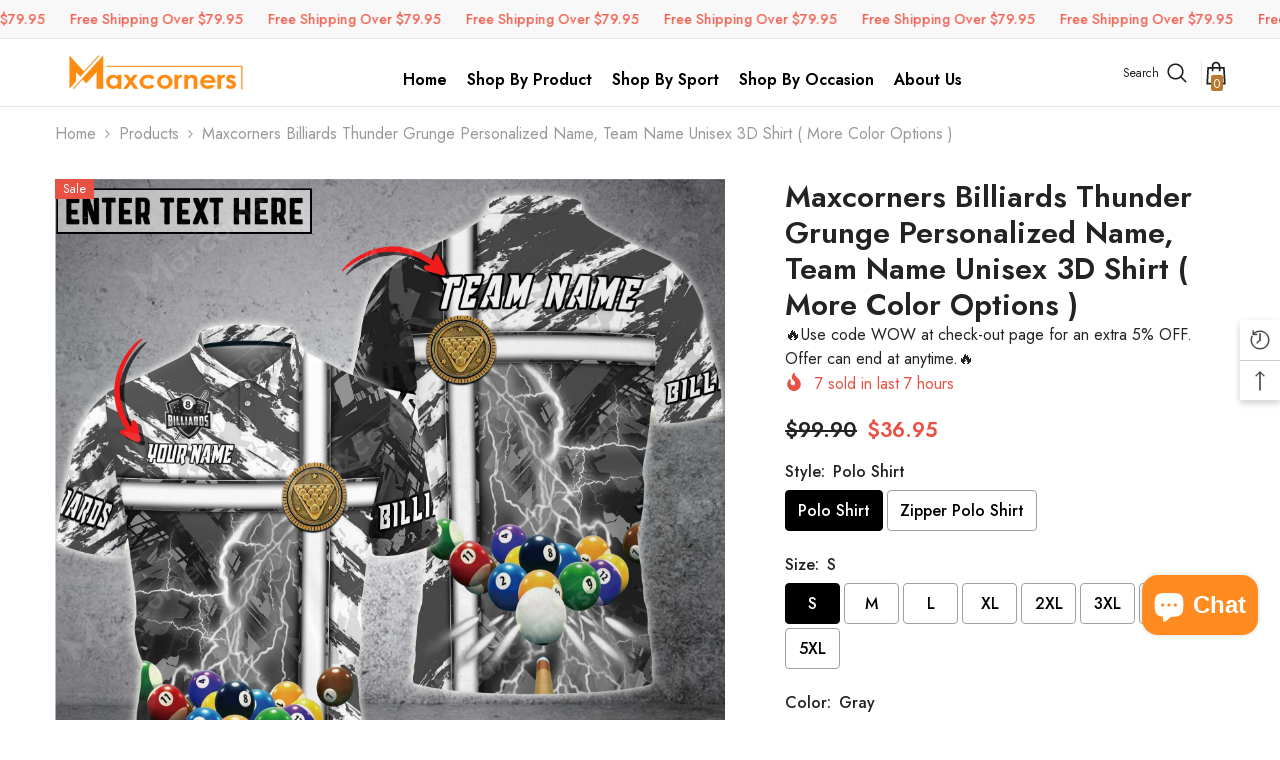

--- FILE ---
content_type: text/html; charset=utf-8
request_url: https://maxcorners.us/products/maxcorners-billiards-thunder-grunge-personalized-name-team-name-unisex-3d-shirt-more-color-options?variant=44198170558638&section_id=template--18218152132782__main
body_size: 16533
content:
<div id="shopify-section-template--18218152132782__main" class="shopify-section"><link href="//maxcorners.us/cdn/shop/t/30/assets/component-product.css?v=76421247262089957481744172661" rel="stylesheet" type="text/css" media="all" />
<link href="//maxcorners.us/cdn/shop/t/30/assets/component-price.css?v=175612649376847481681744172660" rel="stylesheet" type="text/css" media="all" />
<link href="//maxcorners.us/cdn/shop/t/30/assets/component-badge.css?v=74870840299962237531744172659" rel="stylesheet" type="text/css" media="all" />
<link href="//maxcorners.us/cdn/shop/t/30/assets/component-rte.css?v=63702617831065942891744172661" rel="stylesheet" type="text/css" media="all" />
<link href="//maxcorners.us/cdn/shop/t/30/assets/component-share.css?v=46209853609113429841744172661" rel="stylesheet" type="text/css" media="all" />
<link href="//maxcorners.us/cdn/shop/t/30/assets/component-tab.css?v=160372865810237009301744172661" rel="stylesheet" type="text/css" media="all" />
<link href="//maxcorners.us/cdn/shop/t/30/assets/component-product-form.css?v=28872783860719307291744172660" rel="stylesheet" type="text/css" media="all" />
<link href="//maxcorners.us/cdn/shop/t/30/assets/component-grid.css?v=33686972519045475131744172660" rel="stylesheet" type="text/css" media="all" />




    <style type="text/css">
    #ProductSection-template--18218152132782__main .productView-thumbnail .productView-thumbnail-link:after{
        padding-bottom: 101%;
    }

    #ProductSection-template--18218152132782__main .custom-cursor__inner .arrow:before,
    #ProductSection-template--18218152132782__main .custom-cursor__inner .arrow:after {
        background-color: #000000;
    }

    #ProductSection-template--18218152132782__main .tabs-contents .toggleLink,
    #ProductSection-template--18218152132782__main .tabs .tab .tab-title {
        font-size: 16px;
        font-weight: 600;
        text-transform: none;
        padding-top: 15px;
        padding-bottom: 15px;
    }

    

    

    @media (max-width: 1024px) {
        
    }

    @media (max-width: 550px) {
        #ProductSection-template--18218152132782__main .tabs-contents .toggleLink,
        #ProductSection-template--18218152132782__main .tabs .tab .tab-title {
            font-size: 16px;
        }
    }

    @media (max-width: 767px) {
        #ProductSection-template--18218152132782__main {
            padding-top: 0px;
            padding-bottom: 0px;
        }
        
        
        
    }

    @media (min-width: 1025px) {
        
    }

    @media (min-width: 768px) and (max-width: 1199px) {
        #ProductSection-template--18218152132782__main {
            padding-top: 0px;
            padding-bottom: 0px;
        }
    }

    @media (min-width: 1200px) {
        #ProductSection-template--18218152132782__main {
            padding-top: 0px;
            padding-bottom: 0px;
        }
    }
</style>
<script>
    window.product_inven_array_8067973480622 = {
        
            '44198170558638': '10000',
        
            '44198170460334': '10000',
        
            '44198170394798': '10000',
        
            '44198170427566': '10000',
        
            '44198170493102': '10000',
        
            '44198170525870': '10000',
        
            '44198170755246': '10000',
        
            '44198170656942': '10000',
        
            '44198170591406': '10000',
        
            '44198170624174': '10000',
        
            '44198170689710': '10000',
        
            '44198170722478': '10000',
        
            '44198170951854': '10000',
        
            '44198170853550': '10000',
        
            '44198170788014': '10000',
        
            '44198170820782': '10000',
        
            '44198170886318': '10000',
        
            '44198170919086': '10000',
        
            '44198171148462': '10000',
        
            '44198171050158': '10000',
        
            '44198170984622': '10000',
        
            '44198171017390': '10000',
        
            '44198171082926': '10000',
        
            '44198171115694': '10000',
        
            '44198171345070': '10000',
        
            '44198171246766': '10000',
        
            '44198171181230': '10000',
        
            '44198171213998': '10000',
        
            '44198171279534': '10000',
        
            '44198171312302': '10000',
        
            '44198171541678': '10000',
        
            '44198171443374': '10000',
        
            '44198171377838': '10000',
        
            '44198171410606': '10000',
        
            '44198171476142': '10000',
        
            '44198171508910': '10000',
        
            '44198171738286': '10000',
        
            '44198171639982': '10000',
        
            '44198171574446': '10000',
        
            '44198171607214': '10000',
        
            '44198171672750': '10000',
        
            '44198171705518': '10000',
        
            '44198171934894': '10000',
        
            '44198171836590': '10000',
        
            '44198171771054': '10000',
        
            '44198171803822': '10000',
        
            '44198171869358': '10000',
        
            '44198171902126': '10000',
        
            '44198172131502': '10000',
        
            '44198172033198': '10000',
        
            '44198171967662': '10000',
        
            '44198172000430': '10000',
        
            '44198172065966': '10000',
        
            '44198172098734': '10000',
        
            '44198172360878': '10000',
        
            '44198172262574': '10000',
        
            '44198172164270': '10000',
        
            '44198172197038': '10000',
        
            '44198172295342': '10000',
        
            '44198172328110': '10000',
        
            '44198172557486': '10000',
        
            '44198172459182': '10000',
        
            '44198172393646': '10000',
        
            '44198172426414': '10000',
        
            '44198172491950': '10000',
        
            '44198172524718': '10000',
        
            '44198172852398': '10000',
        
            '44198172721326': '10000',
        
            '44198172623022': '10000',
        
            '44198172655790': '10000',
        
            '44198172754094': '10000',
        
            '44198172819630': '10000',
        
            '44198173049006': '10000',
        
            '44198172950702': '10000',
        
            '44198172885166': '10000',
        
            '44198172917934': '10000',
        
            '44198172983470': '10000',
        
            '44198173016238': '10000',
        
            '44198173245614': '10000',
        
            '44198173147310': '10000',
        
            '44198173081774': '10000',
        
            '44198173114542': '10000',
        
            '44198173180078': '10000',
        
            '44198173212846': '10000',
        
            '44198173442222': '10000',
        
            '44198173343918': '10000',
        
            '44198173278382': '10000',
        
            '44198173311150': '10000',
        
            '44198173376686': '10000',
        
            '44198173409454': '10000',
        
            '44198173638830': '10000',
        
            '44198173540526': '10000',
        
            '44198173474990': '10000',
        
            '44198173507758': '10000',
        
            '44198173573294': '10000',
        
            '44198173606062': '10000',
        
    };

    window.selling_array_8067973480622 = {
        
            '44198170558638': 'continue',
        
            '44198170460334': 'continue',
        
            '44198170394798': 'continue',
        
            '44198170427566': 'continue',
        
            '44198170493102': 'continue',
        
            '44198170525870': 'continue',
        
            '44198170755246': 'continue',
        
            '44198170656942': 'continue',
        
            '44198170591406': 'continue',
        
            '44198170624174': 'continue',
        
            '44198170689710': 'continue',
        
            '44198170722478': 'continue',
        
            '44198170951854': 'continue',
        
            '44198170853550': 'continue',
        
            '44198170788014': 'continue',
        
            '44198170820782': 'continue',
        
            '44198170886318': 'continue',
        
            '44198170919086': 'continue',
        
            '44198171148462': 'continue',
        
            '44198171050158': 'continue',
        
            '44198170984622': 'continue',
        
            '44198171017390': 'continue',
        
            '44198171082926': 'continue',
        
            '44198171115694': 'continue',
        
            '44198171345070': 'continue',
        
            '44198171246766': 'continue',
        
            '44198171181230': 'continue',
        
            '44198171213998': 'continue',
        
            '44198171279534': 'continue',
        
            '44198171312302': 'continue',
        
            '44198171541678': 'continue',
        
            '44198171443374': 'continue',
        
            '44198171377838': 'continue',
        
            '44198171410606': 'continue',
        
            '44198171476142': 'continue',
        
            '44198171508910': 'continue',
        
            '44198171738286': 'continue',
        
            '44198171639982': 'continue',
        
            '44198171574446': 'continue',
        
            '44198171607214': 'continue',
        
            '44198171672750': 'continue',
        
            '44198171705518': 'continue',
        
            '44198171934894': 'continue',
        
            '44198171836590': 'continue',
        
            '44198171771054': 'continue',
        
            '44198171803822': 'continue',
        
            '44198171869358': 'continue',
        
            '44198171902126': 'continue',
        
            '44198172131502': 'continue',
        
            '44198172033198': 'continue',
        
            '44198171967662': 'continue',
        
            '44198172000430': 'continue',
        
            '44198172065966': 'continue',
        
            '44198172098734': 'continue',
        
            '44198172360878': 'continue',
        
            '44198172262574': 'continue',
        
            '44198172164270': 'continue',
        
            '44198172197038': 'continue',
        
            '44198172295342': 'continue',
        
            '44198172328110': 'continue',
        
            '44198172557486': 'continue',
        
            '44198172459182': 'continue',
        
            '44198172393646': 'continue',
        
            '44198172426414': 'continue',
        
            '44198172491950': 'continue',
        
            '44198172524718': 'continue',
        
            '44198172852398': 'continue',
        
            '44198172721326': 'continue',
        
            '44198172623022': 'continue',
        
            '44198172655790': 'continue',
        
            '44198172754094': 'continue',
        
            '44198172819630': 'continue',
        
            '44198173049006': 'continue',
        
            '44198172950702': 'continue',
        
            '44198172885166': 'continue',
        
            '44198172917934': 'continue',
        
            '44198172983470': 'continue',
        
            '44198173016238': 'continue',
        
            '44198173245614': 'continue',
        
            '44198173147310': 'continue',
        
            '44198173081774': 'continue',
        
            '44198173114542': 'continue',
        
            '44198173180078': 'continue',
        
            '44198173212846': 'continue',
        
            '44198173442222': 'continue',
        
            '44198173343918': 'continue',
        
            '44198173278382': 'continue',
        
            '44198173311150': 'continue',
        
            '44198173376686': 'continue',
        
            '44198173409454': 'continue',
        
            '44198173638830': 'continue',
        
            '44198173540526': 'continue',
        
            '44198173474990': 'continue',
        
            '44198173507758': 'continue',
        
            '44198173573294': 'continue',
        
            '44198173606062': 'continue',
        
    };

    window.subtotal = {
        show: true,
        style: 1,
        text: `Add to cart - [value]`
    };
  
    window.variant_image_group = 'false';
  
</script><link rel="stylesheet" href="//maxcorners.us/cdn/shop/t/30/assets/component-fancybox.css?v=162524859697928915511744172660" media="print" onload="this.media='all'">
    <noscript><link href="//maxcorners.us/cdn/shop/t/30/assets/component-fancybox.css?v=162524859697928915511744172660" rel="stylesheet" type="text/css" media="all" /></noscript><div class="popup product-details product-default" data-section-id="template--18218152132782__main" data-section-type="product" id="ProductSection-template--18218152132782__main" data-has-combo="false" data-image-opo>
    <div class="productView-moreItem moreItem-breadcrumb "
            style="--spacing-top: 5px;
            --spacing-bottom: 20px;
            --spacing-top-mb: 0px;
            --spacing-bottom-mb: 10px;
            --breadcrumb-bg:rgba(0,0,0,0);
            --breadcrumb-mb-bg: #f6f6f6;
            "
        >
            
                <div class="breadcrumb-bg">
            
                <div class="container">
                    

<link href="//maxcorners.us/cdn/shop/t/30/assets/component-breadcrumb.css?v=153129079564314108581744172659" rel="stylesheet" type="text/css" media="all" /><breadcrumb-component class="breadcrumb-container style--line_clamp_1 scroll-trigger animate--slide-in" data-collection-title="" data-collection-all="/collections/all">
        <nav class="breadcrumb breadcrumb-left" role="navigation" aria-label="breadcrumbs">
            <a class="link home-link" href="/">Home</a><span class="separate" aria-hidden="true"><svg xmlns="http://www.w3.org/2000/svg" viewBox="0 0 24 24"><path d="M 7.75 1.34375 L 6.25 2.65625 L 14.65625 12 L 6.25 21.34375 L 7.75 22.65625 L 16.75 12.65625 L 17.34375 12 L 16.75 11.34375 Z"></path></svg></span>
                <span>Maxcorners Billiards Thunder Grunge Personalized Name, Team Name Unisex 3D Shirt ( More Color Options )</span><span class="observe-element" style="width: 1px; height: 1px; background: transparent; display: inline-block; flex-shrink: 0;"></span>
        </nav>
    </breadcrumb-component>
    <script type="text/javascript">
        if (typeof breadcrumbComponentDeclare == 'undefined') {
            class BreadcrumbComponent extends HTMLElement {
                constructor() {
                    super();
                    this.firstPostCollection();
                    this.getCollection();
                }

                connectedCallback() {
                    this.firstLink = this.querySelector('.link.home-link')
                    this.lastLink = this.querySelector('.observe-element')
                    this.classList.add('initialized');
                    this.initObservers();
                }

                static createHandler(position = 'first', breadcrumb = null) {
                    const handler = (entries, observer) => {
                        entries.forEach(entry => {
                            if (breadcrumb == null) return observer.disconnect();
                            if (entry.isIntersecting ) {
                                breadcrumb.classList.add(`disable-${position}`);
                            } else {
                                breadcrumb.classList.remove(`disable-${position}`);
                            }
                        })
                    }
                    return handler;
                }

                initObservers() {
                    const scrollToFirstHandler = BreadcrumbComponent.createHandler('first', this);
                    const scrollToLastHandler = BreadcrumbComponent.createHandler('last', this);
                    
                    this.scrollToFirstObserver = new IntersectionObserver(scrollToFirstHandler, { threshold: 1 });
                    this.scrollToLastObserver = new IntersectionObserver(scrollToLastHandler, { threshold: 0.6 });

                    this.scrollToFirstObserver.observe(this.firstLink);
                    this.scrollToLastObserver.observe(this.lastLink);
                }

                firstPostCollection() {
                    if (!document.body.matches('.template-collection')) return;
                    this.postCollection(true);
                    this.checkCollection();
                }

                postCollection(showCollection) {
                    const title = this.dataset.collectionTitle ? this.dataset.collectionTitle : "Products";
                    let collection = {name: title, url: window.location.pathname, show: showCollection};
                    localStorage.setItem('_breadcrumb_collection', JSON.stringify(collection));
                }

                checkCollection() {
                    document.addEventListener("click", (event) => {
                        const target = event.target;
                        if (!target.matches('.card-link')) return;
                        target.closest('.shopify-section[id*="product-grid"]') == null ? this.postCollection(false) : this.postCollection(true);
                    });
                }

                getCollection() {
                    if (!document.body.matches('.template-product')) return;
                    const collection = JSON.parse(localStorage.getItem('_breadcrumb_collection'));
                    let checkCollection = document.referrer.indexOf('/collections/') !== -1 && (new URL(document.referrer)).pathname == collection.url && collection && collection.show ? true : false;
                    const breadcrumb = `<a class="breadcrumb-collection animate--text" href="${checkCollection ? collection.url : this.dataset.collectionAll}">${checkCollection ? collection.name : "Products"}</a><span class="separate animate--text" aria-hidden="true"><svg xmlns="http://www.w3.org/2000/svg" viewBox="0 0 24 24"><path d="M 7.75 1.34375 L 6.25 2.65625 L 14.65625 12 L 6.25 21.34375 L 7.75 22.65625 L 16.75 12.65625 L 17.34375 12 L 16.75 11.34375 Z"></path></svg></span>`;
                    this.querySelectorAll('.separate')[0]?.insertAdjacentHTML("afterend", breadcrumb);
                }
            }   

            window.addEventListener('load', () => {
                customElements.define('breadcrumb-component', BreadcrumbComponent);
            })

            var breadcrumbComponentDeclare = BreadcrumbComponent;
        }
    </script>
                </div>
            
                </div>
            
        </div>
    
    <div class="container productView-container">
        <div class="productView halo-productView layout-3 positionMainImage--left productView-sticky" data-product-handle="maxcorners-billiards-thunder-grunge-personalized-name-team-name-unisex-3d-shirt-more-color-options"><div class="productView-top">
                    <div class="halo-productView-left productView-images clearfix scroll-trigger animate--fade-in" data-image-gallery><div class="cursor-wrapper handleMouseLeave">
                                <div class="custom-cursor custom-cursor__outer">
                                    <div class="custom-cursor custom-cursor__inner">
                                        <span class="arrow arrow-bar fadeIn"></span>
                                    </div>
                                </div>
                            </div><div class="productView-images-wrapper" data-video-popup>
                            <div class="productView-image-wrapper"><div class="productView-badge badge-left halo-productBadges halo-productBadges--left date-74500607 date1-862"
        data-text-sale-badge="Sale"
        
        data-new-badge-number="30"
    ><span class="badge sale-badge" aria-hidden="true">Sale</span></div><div class="productView-nav style-1 image-fit-cover" 
                                    data-image-gallery-main
                                    data-arrows-desk="false"
                                    data-arrows-mobi="true"
                                    data-counter-mobi="true"
                                    data-media-count="6"
                                ><div class="productView-image productView-image-portrait fit-cover" data-index="1">
                                                    <div class="productView-img-container product-single__media" data-media-id="26946842394798"
                                                        
                                                            
                                                                
                                                                    
                                                                        style="padding-bottom: 101%;"
                                                                    
                                                                
                                                            
                                                        
                                                    >
                                                        <div 
                                                            class="media" 
                                                             
                                                             data-fancybox="images" href="//maxcorners.us/cdn/shop/files/HH130923MC-VT-PL2-Gray.jpg?v=1694775392" 
                                                        >
                                                            <img id="product-featured-image-26946842394798"
                                                                srcset="//maxcorners.us/cdn/shop/files/HH130923MC-VT-PL2-Gray.jpg?v=1694775392"
                                                                src="//maxcorners.us/cdn/shop/files/HH130923MC-VT-PL2-Gray.jpg?v=1694775392"
                                                                data-src="//maxcorners.us/cdn/shop/files/HH130923MC-VT-PL2-Gray.jpg?v=1694775392"
                                                                alt=""
                                                                sizes="(min-width: 2000px) 1500px, (min-width: 1200px) 1200px, (min-width: 768px) calc((100vw - 30px) / 2), calc(100vw - 20px)"
                                                                width="2000"
                                                                height="2000"
                                                                data-sizes="auto"
                                                                data-main-image
                                                                data-index="1"
                                                                data-cursor-image
                                                                
                                                            /></div>
                                                    </div>
                                                </div><div class="productView-image productView-image-portrait fit-cover" data-index="2">
                                                    <div class="productView-img-container product-single__media" data-media-id="26946842263726"
                                                        
                                                            
                                                                
                                                                    
                                                                        style="padding-bottom: 101%;"
                                                                    
                                                                
                                                            
                                                        
                                                    >
                                                        <div 
                                                            class="media" 
                                                             
                                                             data-fancybox="images" href="//maxcorners.us/cdn/shop/files/HH130923MC-VT-PL2_1.jpg?v=1694775392" 
                                                        >
                                                            <img id="product-featured-image-26946842263726"
                                                                data-srcset="//maxcorners.us/cdn/shop/files/HH130923MC-VT-PL2_1.jpg?v=1694775392"
                                                                
                                                                data-src="//maxcorners.us/cdn/shop/files/HH130923MC-VT-PL2_1.jpg?v=1694775392"
                                                                alt=""
                                                                sizes="(min-width: 2000px) 1500px, (min-width: 1200px) 1200px, (min-width: 768px) calc((100vw - 30px) / 2), calc(100vw - 20px)"
                                                                width="2000"
                                                                height="2000"
                                                                data-sizes="auto"
                                                                data-main-image
                                                                data-index="2"
                                                                data-cursor-image
                                                                class="lazyload" loading="lazy"
                                                            /><span class="data-lazy-loading"></span></div>
                                                    </div>
                                                </div><div class="productView-image productView-image-portrait fit-cover" data-index="3">
                                                    <div class="productView-img-container product-single__media" data-media-id="26946842230958"
                                                        
                                                            
                                                                
                                                                    
                                                                        style="padding-bottom: 101%;"
                                                                    
                                                                
                                                            
                                                        
                                                    >
                                                        <div 
                                                            class="media" 
                                                             
                                                             data-fancybox="images" href="//maxcorners.us/cdn/shop/files/HH130923MC-VT-PL2-Blue.jpg?v=1694775392" 
                                                        >
                                                            <img id="product-featured-image-26946842230958"
                                                                data-srcset="//maxcorners.us/cdn/shop/files/HH130923MC-VT-PL2-Blue.jpg?v=1694775392"
                                                                
                                                                data-src="//maxcorners.us/cdn/shop/files/HH130923MC-VT-PL2-Blue.jpg?v=1694775392"
                                                                alt=""
                                                                sizes="(min-width: 2000px) 1500px, (min-width: 1200px) 1200px, (min-width: 768px) calc((100vw - 30px) / 2), calc(100vw - 20px)"
                                                                width="2000"
                                                                height="2000"
                                                                data-sizes="auto"
                                                                data-main-image
                                                                data-index="3"
                                                                data-cursor-image
                                                                class="lazyload" loading="lazy"
                                                            /><span class="data-lazy-loading"></span></div>
                                                    </div>
                                                </div><div class="productView-image productView-image-portrait fit-cover" data-index="4">
                                                    <div class="productView-img-container product-single__media" data-media-id="26946842296494"
                                                        
                                                            
                                                                
                                                                    
                                                                        style="padding-bottom: 101%;"
                                                                    
                                                                
                                                            
                                                        
                                                    >
                                                        <div 
                                                            class="media" 
                                                             
                                                             data-fancybox="images" href="//maxcorners.us/cdn/shop/files/HH130923MC-VT-PL2-Cyan.jpg?v=1694775392" 
                                                        >
                                                            <img id="product-featured-image-26946842296494"
                                                                data-srcset="//maxcorners.us/cdn/shop/files/HH130923MC-VT-PL2-Cyan.jpg?v=1694775392"
                                                                
                                                                data-src="//maxcorners.us/cdn/shop/files/HH130923MC-VT-PL2-Cyan.jpg?v=1694775392"
                                                                alt=""
                                                                sizes="(min-width: 2000px) 1500px, (min-width: 1200px) 1200px, (min-width: 768px) calc((100vw - 30px) / 2), calc(100vw - 20px)"
                                                                width="2000"
                                                                height="2000"
                                                                data-sizes="auto"
                                                                data-main-image
                                                                data-index="4"
                                                                data-cursor-image
                                                                class="lazyload" loading="lazy"
                                                            /><span class="data-lazy-loading"></span></div>
                                                    </div>
                                                </div><div class="productView-image productView-image-portrait fit-cover" data-index="5">
                                                    <div class="productView-img-container product-single__media" data-media-id="26946842329262"
                                                        
                                                            
                                                                
                                                                    
                                                                        style="padding-bottom: 101%;"
                                                                    
                                                                
                                                            
                                                        
                                                    >
                                                        <div 
                                                            class="media" 
                                                             
                                                             data-fancybox="images" href="//maxcorners.us/cdn/shop/files/HH130923MC-VT-PL2-Yellow.jpg?v=1694775392" 
                                                        >
                                                            <img id="product-featured-image-26946842329262"
                                                                data-srcset="//maxcorners.us/cdn/shop/files/HH130923MC-VT-PL2-Yellow.jpg?v=1694775392"
                                                                
                                                                data-src="//maxcorners.us/cdn/shop/files/HH130923MC-VT-PL2-Yellow.jpg?v=1694775392"
                                                                alt=""
                                                                sizes="(min-width: 2000px) 1500px, (min-width: 1200px) 1200px, (min-width: 768px) calc((100vw - 30px) / 2), calc(100vw - 20px)"
                                                                width="2000"
                                                                height="2000"
                                                                data-sizes="auto"
                                                                data-main-image
                                                                data-index="5"
                                                                data-cursor-image
                                                                class="lazyload" loading="lazy"
                                                            /><span class="data-lazy-loading"></span></div>
                                                    </div>
                                                </div><div class="productView-image productView-image-portrait fit-cover" data-index="6">
                                                    <div class="productView-img-container product-single__media" data-media-id="26946842362030"
                                                        
                                                            
                                                                
                                                                    
                                                                        style="padding-bottom: 101%;"
                                                                    
                                                                
                                                            
                                                        
                                                    >
                                                        <div 
                                                            class="media" 
                                                             
                                                             data-fancybox="images" href="//maxcorners.us/cdn/shop/files/HH130923MC-VT-PL2-Purple.jpg?v=1694775392" 
                                                        >
                                                            <img id="product-featured-image-26946842362030"
                                                                data-srcset="//maxcorners.us/cdn/shop/files/HH130923MC-VT-PL2-Purple.jpg?v=1694775392"
                                                                
                                                                data-src="//maxcorners.us/cdn/shop/files/HH130923MC-VT-PL2-Purple.jpg?v=1694775392"
                                                                alt=""
                                                                sizes="(min-width: 2000px) 1500px, (min-width: 1200px) 1200px, (min-width: 768px) calc((100vw - 30px) / 2), calc(100vw - 20px)"
                                                                width="2000"
                                                                height="2000"
                                                                data-sizes="auto"
                                                                data-main-image
                                                                data-index="6"
                                                                data-cursor-image
                                                                class="lazyload" loading="lazy"
                                                            /><span class="data-lazy-loading"></span></div>
                                                    </div>
                                                </div></div><div class="productView-videoPopup"></div><div class="productView-iconZoom">
                                        <svg  class="icon icon-zoom-1" xmlns="http://www.w3.org/2000/svg" aria-hidden="true" focusable="false" role="presentation" viewBox="0 0 448 512"><path d="M416 176V86.63L246.6 256L416 425.4V336c0-8.844 7.156-16 16-16s16 7.156 16 16v128c0 8.844-7.156 16-16 16h-128c-8.844 0-16-7.156-16-16s7.156-16 16-16h89.38L224 278.6L54.63 448H144C152.8 448 160 455.2 160 464S152.8 480 144 480h-128C7.156 480 0 472.8 0 464v-128C0 327.2 7.156 320 16 320S32 327.2 32 336v89.38L201.4 256L32 86.63V176C32 184.8 24.84 192 16 192S0 184.8 0 176v-128C0 39.16 7.156 32 16 32h128C152.8 32 160 39.16 160 48S152.8 64 144 64H54.63L224 233.4L393.4 64H304C295.2 64 288 56.84 288 48S295.2 32 304 32h128C440.8 32 448 39.16 448 48v128C448 184.8 440.8 192 432 192S416 184.8 416 176z"></path></svg>
                                    </div></div><div class="productView-thumbnail-wrapper">
                                    <div class="productView-for clearfix" data-max-thumbnail-to-show="4"><div class="productView-thumbnail" data-media-id="template--18218152132782__main-26946842394798">
                                                        <div class="productView-thumbnail-link" data-image="//maxcorners.us/cdn/shop/files/HH130923MC-VT-PL2-Gray_large.jpg?v=1694775392">
                                                            <img srcset="//maxcorners.us/cdn/shop/files/HH130923MC-VT-PL2-Gray_medium.jpg?v=1694775392" src="//maxcorners.us/cdn/shop/files/HH130923MC-VT-PL2-Gray_medium.jpg?v=1694775392" alt="Maxcorners Billiards Thunder Grunge Personalized Name, Team Name Unisex 3D Shirt ( More Color Options )"  /></div>
                                                    </div><div class="productView-thumbnail" data-media-id="template--18218152132782__main-26946842263726">
                                                        <div class="productView-thumbnail-link" data-image="//maxcorners.us/cdn/shop/files/HH130923MC-VT-PL2_1_large.jpg?v=1694775392">
                                                            <img srcset="//maxcorners.us/cdn/shop/files/HH130923MC-VT-PL2_1_medium.jpg?v=1694775392" src="//maxcorners.us/cdn/shop/files/HH130923MC-VT-PL2_1_medium.jpg?v=1694775392" alt="Maxcorners Billiards Thunder Grunge Personalized Name, Team Name Unisex 3D Shirt ( More Color Options )"  /></div>
                                                    </div><div class="productView-thumbnail" data-media-id="template--18218152132782__main-26946842230958">
                                                        <div class="productView-thumbnail-link" data-image="//maxcorners.us/cdn/shop/files/HH130923MC-VT-PL2-Blue_large.jpg?v=1694775392">
                                                            <img srcset="//maxcorners.us/cdn/shop/files/HH130923MC-VT-PL2-Blue_medium.jpg?v=1694775392" src="//maxcorners.us/cdn/shop/files/HH130923MC-VT-PL2-Blue_medium.jpg?v=1694775392" alt="Maxcorners Billiards Thunder Grunge Personalized Name, Team Name Unisex 3D Shirt ( More Color Options )"  /></div>
                                                    </div><div class="productView-thumbnail" data-media-id="template--18218152132782__main-26946842296494">
                                                        <div class="productView-thumbnail-link" data-image="//maxcorners.us/cdn/shop/files/HH130923MC-VT-PL2-Cyan_large.jpg?v=1694775392">
                                                            <img srcset="//maxcorners.us/cdn/shop/files/HH130923MC-VT-PL2-Cyan_medium.jpg?v=1694775392" src="//maxcorners.us/cdn/shop/files/HH130923MC-VT-PL2-Cyan_medium.jpg?v=1694775392" alt="Maxcorners Billiards Thunder Grunge Personalized Name, Team Name Unisex 3D Shirt ( More Color Options )"  /></div>
                                                    </div><div class="productView-thumbnail" data-media-id="template--18218152132782__main-26946842329262">
                                                        <div class="productView-thumbnail-link" data-image="//maxcorners.us/cdn/shop/files/HH130923MC-VT-PL2-Yellow_large.jpg?v=1694775392">
                                                            <img data-srcset="//maxcorners.us/cdn/shop/files/HH130923MC-VT-PL2-Yellow_medium.jpg?v=1694775392"  alt="Maxcorners Billiards Thunder Grunge Personalized Name, Team Name Unisex 3D Shirt ( More Color Options )" class="lazyload" loading="lazy" /><span class="data-lazy-loading"></span></div>
                                                    </div><div class="productView-thumbnail" data-media-id="template--18218152132782__main-26946842362030">
                                                        <div class="productView-thumbnail-link" data-image="//maxcorners.us/cdn/shop/files/HH130923MC-VT-PL2-Purple_large.jpg?v=1694775392">
                                                            <img data-srcset="//maxcorners.us/cdn/shop/files/HH130923MC-VT-PL2-Purple_medium.jpg?v=1694775392"  alt="Maxcorners Billiards Thunder Grunge Personalized Name, Team Name Unisex 3D Shirt ( More Color Options )" class="lazyload" loading="lazy" /><span class="data-lazy-loading"></span></div>
                                                    </div></div>
                                </div></div>
                    </div>
                    <div class="halo-productView-right productView-details clearfix">
                        <div class="productView-product clearfix"><div class="productView-moreItem scroll-trigger animate--slide-in"
                                            style="--spacing-top: 0px;
                                            --spacing-bottom: 0px"
                                        >
                                            <h1 class="productView-title" style="--color-title: #232323;--fontsize-text: 30px;--fontsize-mb-text: 18px;"><span>Maxcorners Billiards Thunder Grunge Personalized Name, Team Name Unisex 3D Shirt ( More Color Options )</span></h1>
                                        </div>🔥Use code WOW at check-out page for an extra 5% OFF. Offer can end at anytime.🔥<div class="productView-moreItem scroll-trigger animate--slide-in"
                                                style="--spacing-top: 0px;
                                                --spacing-bottom: 0px;
                                                --color-text-sold-in: #e95144"
                                            >
                                                <div class="productView-meta clearfix"><div class="productView-soldProduct" data-sold-out-product data-item="3,5,6,7,8,10,12,16" data-hours="3,5,6,7,8,10,12,16" style="display: none;">
    <svg class="icon icon-fire-2" viewBox="0 0 384 512"><path d="M216 23.858c0-23.802-30.653-32.765-44.149-13.038C48 191.851 224 200 224 288c0 35.629-29.114 64.458-64.85 63.994C123.98 351.538 96 322.22 96 287.046v-85.51c0-21.703-26.471-32.225-41.432-16.504C27.801 213.158 0 261.332 0 320c0 105.869 86.131 192 192 192s192-86.131 192-192c0-170.29-168-193.003-168-296.142z"></path></svg>
    <span class="text">
        <span data-sold-out-number>2</span>
        sold in last
        <span data-sold-out-hours>8</span>
        hours
    </span>
</div></div>
                                            </div>
                                        <div class="productView-moreItem scroll-trigger animate--slide-in"
                                            style="--spacing-top: 22px;
                                            --spacing-bottom: 18px;
                                            --fontsize-text: 21px"
                                        >
                                            
                                                <div class="productView-price no-js-hidden clearfix" id="product-price-8067973480622"><div class="price price--medium price--on-sale ">
    <dl><div class="price__regular"><dd class="price__last"><span class="price-item price-item--regular">$36.95</span></dd>
        </div>
        <div class="price__sale"><dd class="price__compare" data-compare="9990"><s class="price-item price-item--regular">$99.90</s></dd><dd class="price__last" data-last="3695"><span class="price-item price-item--sale">$36.95</span></dd></div>
        <small class="unit-price caption hidden">
            <dt class="visually-hidden">Unit price</dt>
            <dd class="price__last"><span></span><span aria-hidden="true">/</span><span class="visually-hidden">&nbsp;per&nbsp;</span><span></span></dd>
        </small>
    </dl>
</div>
</div>
                                        </div><div id="shopify-block-ANU1TYWdqNDNFWHIvY__vo_product_options_block_LxcG6h" class="shopify-block shopify-app-block"><div class="best-custom-product-options vopo-block" style="font-size: px; "></div>

<style>
form[action="/cart/add"].installment {
	min-height: 0 !important;
}
</style>


</div><div id="shopify-block-AVnppUW9LTVBDRVZ1d__avis_product_options_avisplus_options_block_HitRUf" class="shopify-block shopify-app-block"><div class="app-avis-product-options-block">
</div>
</div>
                                            <div class="productView-moreItem productView-moreItem-product-variant scroll-trigger animate--slide-in"
                                                style="--spacing-top: 0px;
                                                --spacing-bottom: 0px"
                                            ><div class="productView-options" style="--color-border: #e6e6e6" data-lang="en" data-default-lang="us"><div class="productView-variants halo-productOptions" id="product-option-8067973480622"  data-type="button"><variant-radios class="no-js-hidden product-option has-default" data-product="8067973480622" data-section="template--18218152132782__main" data-url="/products/maxcorners-billiards-thunder-grunge-personalized-name-team-name-unisex-3d-shirt-more-color-options"><fieldset class="js product-form__input clearfix" data-product-attribute="set-rectangle" data-option-index="0">
                            <legend class="form__label">
                                Style:
                                <span data-header-option>
                                    Polo Shirt
                                </span>
                            </legend><input class="product-form__radio" type="radio" id="option-8067973480622-Style-0"
                                        name="Style"
                                        value="Polo Shirt"
                                        checked
                                        
                                        data-variant-id="44198170558638"
                                    ><label class="product-form__label available" for="option-8067973480622-Style-0" data-variant-id="44198170558638">
                                            <span class="text">Polo Shirt</span>
                                        </label><input class="product-form__radio" type="radio" id="option-8067973480622-Style-48"
                                        name="Style"
                                        value="Zipper Polo Shirt"
                                        
                                        
                                        data-variant-id="44198172131502"
                                    ><label class="product-form__label available" for="option-8067973480622-Style-48" data-variant-id="44198172131502">
                                            <span class="text">Zipper Polo Shirt</span>
                                        </label></fieldset><fieldset class="js product-form__input clearfix" data-product-attribute="set-rectangle" data-option-index="1">
                            <legend class="form__label">
                                Size:
                                <span data-header-option>
                                    S
                                </span>
                            </legend><input class="product-form__radio" type="radio" id="option-8067973480622-Size-0"
                                        name="Size"
                                        value="S"
                                        checked
                                        
                                        data-variant-id="44198170558638"
                                    ><label class="product-form__label available" for="option-8067973480622-Size-0" data-variant-id="44198170558638">
                                            <span class="text">S</span>
                                        </label><input class="product-form__radio" type="radio" id="option-8067973480622-Size-6"
                                        name="Size"
                                        value="M"
                                        
                                        
                                        data-variant-id="44198170755246"
                                    ><label class="product-form__label available" for="option-8067973480622-Size-6" data-variant-id="44198170755246">
                                            <span class="text">M</span>
                                        </label><input class="product-form__radio" type="radio" id="option-8067973480622-Size-12"
                                        name="Size"
                                        value="L"
                                        
                                        
                                        data-variant-id="44198170951854"
                                    ><label class="product-form__label available" for="option-8067973480622-Size-12" data-variant-id="44198170951854">
                                            <span class="text">L</span>
                                        </label><input class="product-form__radio" type="radio" id="option-8067973480622-Size-18"
                                        name="Size"
                                        value="XL"
                                        
                                        
                                        data-variant-id="44198171148462"
                                    ><label class="product-form__label available" for="option-8067973480622-Size-18" data-variant-id="44198171148462">
                                            <span class="text">XL</span>
                                        </label><input class="product-form__radio" type="radio" id="option-8067973480622-Size-24"
                                        name="Size"
                                        value="2XL"
                                        
                                        
                                        data-variant-id="44198171345070"
                                    ><label class="product-form__label available" for="option-8067973480622-Size-24" data-variant-id="44198171345070">
                                            <span class="text">2XL</span>
                                        </label><input class="product-form__radio" type="radio" id="option-8067973480622-Size-30"
                                        name="Size"
                                        value="3XL"
                                        
                                        
                                        data-variant-id="44198171541678"
                                    ><label class="product-form__label available" for="option-8067973480622-Size-30" data-variant-id="44198171541678">
                                            <span class="text">3XL</span>
                                        </label><input class="product-form__radio" type="radio" id="option-8067973480622-Size-36"
                                        name="Size"
                                        value="4XL"
                                        
                                        
                                        data-variant-id="44198171738286"
                                    ><label class="product-form__label available" for="option-8067973480622-Size-36" data-variant-id="44198171738286">
                                            <span class="text">4XL</span>
                                        </label><input class="product-form__radio" type="radio" id="option-8067973480622-Size-42"
                                        name="Size"
                                        value="5XL"
                                        
                                        
                                        data-variant-id="44198171934894"
                                    ><label class="product-form__label available" for="option-8067973480622-Size-42" data-variant-id="44198171934894">
                                            <span class="text">5XL</span>
                                        </label></fieldset><fieldset class="js product-form__input product-form__swatch clearfix" data-product-attribute="set-rectangle" data-option-index="2">
                            <legend class="form__label">
                                Color:
                                <span data-header-option>
                                    Gray
                                </span>
                            </legend><input class="product-form__radio" type="radio" id="option-8067973480622-Color-0"
                                        name="Color"
                                        value="Gray"
                                        checked
                                        
                                        data-variant-id="44198170558638"
                                    ><label class="product-form__label available" name="Color" for="option-8067973480622-Color-0" data-variant-id="44198170558638">
                                            <span
                                                class="pattern"
                                                style="background-color: gray; background-image: url(//maxcorners.us/cdn/shop/files/HH130923MC-VT-PL2-Gray_130x.jpg?v=1694775392);"
                                            ></span>
                                            
                                                <span class="expand">
                                                    <img srcset="//maxcorners.us/cdn/shop/files/HH130923MC-VT-PL2-Gray_75x.jpg?v=1694775392" src="//maxcorners.us/cdn/shop/files/HH130923MC-VT-PL2-Gray_75x.jpg?v=1694775392" sizes="75px" loading="lazy">
                                                </span>
                                            
                                        </label><input class="product-form__radio" type="radio" id="option-8067973480622-Color-1"
                                        name="Color"
                                        value="Red"
                                        
                                        
                                        data-variant-id="44198170460334"
                                    ><label class="product-form__label available" name="Color" for="option-8067973480622-Color-1" data-variant-id="44198170460334">
                                            <span
                                                class="pattern"
                                                style="background-color: red; background-image: url(//maxcorners.us/cdn/shop/files/HH130923MC-VT-PL2_1_130x.jpg?v=1694775392);"
                                            ></span>
                                            
                                                <span class="expand">
                                                    <img srcset="//maxcorners.us/cdn/shop/files/HH130923MC-VT-PL2_1_75x.jpg?v=1694775392" src="//maxcorners.us/cdn/shop/files/HH130923MC-VT-PL2_1_75x.jpg?v=1694775392" sizes="75px" loading="lazy">
                                                </span>
                                            
                                        </label><input class="product-form__radio" type="radio" id="option-8067973480622-Color-2"
                                        name="Color"
                                        value="Blue"
                                        
                                        
                                        data-variant-id="44198170394798"
                                    ><label class="product-form__label available" name="Color" for="option-8067973480622-Color-2" data-variant-id="44198170394798">
                                            <span
                                                class="pattern"
                                                style="background-color: blue; background-image: url(//maxcorners.us/cdn/shop/files/HH130923MC-VT-PL2-Blue_130x.jpg?v=1694775392);"
                                            ></span>
                                            
                                                <span class="expand">
                                                    <img srcset="//maxcorners.us/cdn/shop/files/HH130923MC-VT-PL2-Blue_75x.jpg?v=1694775392" src="//maxcorners.us/cdn/shop/files/HH130923MC-VT-PL2-Blue_75x.jpg?v=1694775392" sizes="75px" loading="lazy">
                                                </span>
                                            
                                        </label><input class="product-form__radio" type="radio" id="option-8067973480622-Color-3"
                                        name="Color"
                                        value="Cyan"
                                        
                                        
                                        data-variant-id="44198170427566"
                                    ><label class="product-form__label available" name="Color" for="option-8067973480622-Color-3" data-variant-id="44198170427566">
                                            <span
                                                class="pattern"
                                                style="background-color: cyan; background-image: url(//maxcorners.us/cdn/shop/files/HH130923MC-VT-PL2-Cyan_130x.jpg?v=1694775392);"
                                            ></span>
                                            
                                                <span class="expand">
                                                    <img srcset="//maxcorners.us/cdn/shop/files/HH130923MC-VT-PL2-Cyan_75x.jpg?v=1694775392" src="//maxcorners.us/cdn/shop/files/HH130923MC-VT-PL2-Cyan_75x.jpg?v=1694775392" sizes="75px" loading="lazy">
                                                </span>
                                            
                                        </label><input class="product-form__radio" type="radio" id="option-8067973480622-Color-4"
                                        name="Color"
                                        value="Yellow"
                                        
                                        
                                        data-variant-id="44198170493102"
                                    ><label class="product-form__label available" name="Color" for="option-8067973480622-Color-4" data-variant-id="44198170493102">
                                            <span
                                                class="pattern"
                                                style="background-color: yellow; background-image: url(//maxcorners.us/cdn/shop/files/HH130923MC-VT-PL2-Yellow_130x.jpg?v=1694775392);"
                                            ></span>
                                            
                                                <span class="expand">
                                                    <img srcset="//maxcorners.us/cdn/shop/files/HH130923MC-VT-PL2-Yellow_75x.jpg?v=1694775392" src="//maxcorners.us/cdn/shop/files/HH130923MC-VT-PL2-Yellow_75x.jpg?v=1694775392" sizes="75px" loading="lazy">
                                                </span>
                                            
                                        </label><input class="product-form__radio" type="radio" id="option-8067973480622-Color-5"
                                        name="Color"
                                        value="Purple"
                                        
                                        
                                        data-variant-id="44198170525870"
                                    ><label class="product-form__label available" name="Color" for="option-8067973480622-Color-5" data-variant-id="44198170525870">
                                            <span
                                                class="pattern"
                                                style="background-color: purple; background-image: url(//maxcorners.us/cdn/shop/files/HH130923MC-VT-PL2-Purple_130x.jpg?v=1694775392);"
                                            ></span>
                                            
                                                <span class="expand">
                                                    <img srcset="//maxcorners.us/cdn/shop/files/HH130923MC-VT-PL2-Purple_75x.jpg?v=1694775392" src="//maxcorners.us/cdn/shop/files/HH130923MC-VT-PL2-Purple_75x.jpg?v=1694775392" sizes="75px" loading="lazy">
                                                </span>
                                            
                                        </label></fieldset><script type="application/json">
                        [{"id":44198170558638,"title":"Polo Shirt \/ S \/ Gray","option1":"Polo Shirt","option2":"S","option3":"Gray","sku":"HH130923MC-VT-PL2-Gray","requires_shipping":true,"taxable":true,"featured_image":{"id":34550500163758,"product_id":8067973480622,"position":1,"created_at":"2023-09-15T03:55:03-07:00","updated_at":"2023-09-15T03:56:32-07:00","alt":null,"width":2000,"height":2000,"src":"\/\/maxcorners.us\/cdn\/shop\/files\/HH130923MC-VT-PL2-Gray.jpg?v=1694775392","variant_ids":[44198170558638,44198170755246,44198170951854,44198171148462,44198171345070,44198171541678,44198171738286,44198171934894,44198172131502,44198172360878,44198172557486,44198172852398,44198173049006,44198173245614,44198173442222,44198173638830]},"available":true,"name":"Maxcorners Billiards Thunder Grunge Personalized Name, Team Name Unisex 3D Shirt ( More Color Options ) - Polo Shirt \/ S \/ Gray","public_title":"Polo Shirt \/ S \/ Gray","options":["Polo Shirt","S","Gray"],"price":3695,"weight":0,"compare_at_price":9990,"inventory_management":"shopify","barcode":null,"featured_media":{"alt":null,"id":26946842394798,"position":1,"preview_image":{"aspect_ratio":1.0,"height":2000,"width":2000,"src":"\/\/maxcorners.us\/cdn\/shop\/files\/HH130923MC-VT-PL2-Gray.jpg?v=1694775392"}},"requires_selling_plan":false,"selling_plan_allocations":[]},{"id":44198170460334,"title":"Polo Shirt \/ S \/ Red","option1":"Polo Shirt","option2":"S","option3":"Red","sku":"HH130923MC-VT-PL2-Red","requires_shipping":true,"taxable":true,"featured_image":{"id":34550500229294,"product_id":8067973480622,"position":2,"created_at":"2023-09-15T03:55:03-07:00","updated_at":"2023-09-15T03:56:32-07:00","alt":null,"width":2000,"height":2000,"src":"\/\/maxcorners.us\/cdn\/shop\/files\/HH130923MC-VT-PL2_1.jpg?v=1694775392","variant_ids":[44198170460334,44198170656942,44198170853550,44198171050158,44198171246766,44198171443374,44198171639982,44198171836590,44198172033198,44198172262574,44198172459182,44198172721326,44198172950702,44198173147310,44198173343918,44198173540526]},"available":true,"name":"Maxcorners Billiards Thunder Grunge Personalized Name, Team Name Unisex 3D Shirt ( More Color Options ) - Polo Shirt \/ S \/ Red","public_title":"Polo Shirt \/ S \/ Red","options":["Polo Shirt","S","Red"],"price":3695,"weight":0,"compare_at_price":9990,"inventory_management":"shopify","barcode":null,"featured_media":{"alt":null,"id":26946842263726,"position":2,"preview_image":{"aspect_ratio":1.0,"height":2000,"width":2000,"src":"\/\/maxcorners.us\/cdn\/shop\/files\/HH130923MC-VT-PL2_1.jpg?v=1694775392"}},"requires_selling_plan":false,"selling_plan_allocations":[]},{"id":44198170394798,"title":"Polo Shirt \/ S \/ Blue","option1":"Polo Shirt","option2":"S","option3":"Blue","sku":"HH130923MC-VT-PL2-Blue","requires_shipping":true,"taxable":true,"featured_image":{"id":34550500196526,"product_id":8067973480622,"position":3,"created_at":"2023-09-15T03:55:03-07:00","updated_at":"2023-09-15T03:56:32-07:00","alt":null,"width":2000,"height":2000,"src":"\/\/maxcorners.us\/cdn\/shop\/files\/HH130923MC-VT-PL2-Blue.jpg?v=1694775392","variant_ids":[44198170394798,44198170591406,44198170788014,44198170984622,44198171181230,44198171377838,44198171574446,44198171771054,44198171967662,44198172164270,44198172393646,44198172623022,44198172885166,44198173081774,44198173278382,44198173474990]},"available":true,"name":"Maxcorners Billiards Thunder Grunge Personalized Name, Team Name Unisex 3D Shirt ( More Color Options ) - Polo Shirt \/ S \/ Blue","public_title":"Polo Shirt \/ S \/ Blue","options":["Polo Shirt","S","Blue"],"price":3695,"weight":0,"compare_at_price":9990,"inventory_management":"shopify","barcode":null,"featured_media":{"alt":null,"id":26946842230958,"position":3,"preview_image":{"aspect_ratio":1.0,"height":2000,"width":2000,"src":"\/\/maxcorners.us\/cdn\/shop\/files\/HH130923MC-VT-PL2-Blue.jpg?v=1694775392"}},"requires_selling_plan":false,"selling_plan_allocations":[]},{"id":44198170427566,"title":"Polo Shirt \/ S \/ Cyan","option1":"Polo Shirt","option2":"S","option3":"Cyan","sku":"HH130923MC-VT-PL2-Cyan","requires_shipping":true,"taxable":true,"featured_image":{"id":34550500294830,"product_id":8067973480622,"position":4,"created_at":"2023-09-15T03:55:03-07:00","updated_at":"2023-09-15T03:56:32-07:00","alt":null,"width":2000,"height":2000,"src":"\/\/maxcorners.us\/cdn\/shop\/files\/HH130923MC-VT-PL2-Cyan.jpg?v=1694775392","variant_ids":[44198170427566,44198170624174,44198170820782,44198171017390,44198171213998,44198171410606,44198171607214,44198171803822,44198172000430,44198172197038,44198172426414,44198172655790,44198172917934,44198173114542,44198173311150,44198173507758]},"available":true,"name":"Maxcorners Billiards Thunder Grunge Personalized Name, Team Name Unisex 3D Shirt ( More Color Options ) - Polo Shirt \/ S \/ Cyan","public_title":"Polo Shirt \/ S \/ Cyan","options":["Polo Shirt","S","Cyan"],"price":3695,"weight":0,"compare_at_price":9990,"inventory_management":"shopify","barcode":null,"featured_media":{"alt":null,"id":26946842296494,"position":4,"preview_image":{"aspect_ratio":1.0,"height":2000,"width":2000,"src":"\/\/maxcorners.us\/cdn\/shop\/files\/HH130923MC-VT-PL2-Cyan.jpg?v=1694775392"}},"requires_selling_plan":false,"selling_plan_allocations":[]},{"id":44198170493102,"title":"Polo Shirt \/ S \/ Yellow","option1":"Polo Shirt","option2":"S","option3":"Yellow","sku":"HH130923MC-VT-PL2-Yellow","requires_shipping":true,"taxable":true,"featured_image":{"id":34550500262062,"product_id":8067973480622,"position":5,"created_at":"2023-09-15T03:55:03-07:00","updated_at":"2023-09-15T03:56:32-07:00","alt":null,"width":2000,"height":2000,"src":"\/\/maxcorners.us\/cdn\/shop\/files\/HH130923MC-VT-PL2-Yellow.jpg?v=1694775392","variant_ids":[44198170493102,44198170689710,44198170886318,44198171082926,44198171279534,44198171476142,44198171672750,44198171869358,44198172065966,44198172295342,44198172491950,44198172754094,44198172983470,44198173180078,44198173376686,44198173573294]},"available":true,"name":"Maxcorners Billiards Thunder Grunge Personalized Name, Team Name Unisex 3D Shirt ( More Color Options ) - Polo Shirt \/ S \/ Yellow","public_title":"Polo Shirt \/ S \/ Yellow","options":["Polo Shirt","S","Yellow"],"price":3695,"weight":0,"compare_at_price":9990,"inventory_management":"shopify","barcode":null,"featured_media":{"alt":null,"id":26946842329262,"position":5,"preview_image":{"aspect_ratio":1.0,"height":2000,"width":2000,"src":"\/\/maxcorners.us\/cdn\/shop\/files\/HH130923MC-VT-PL2-Yellow.jpg?v=1694775392"}},"requires_selling_plan":false,"selling_plan_allocations":[]},{"id":44198170525870,"title":"Polo Shirt \/ S \/ Purple","option1":"Polo Shirt","option2":"S","option3":"Purple","sku":"HH130923MC-VT-PL2-Purple","requires_shipping":true,"taxable":true,"featured_image":{"id":34550500327598,"product_id":8067973480622,"position":6,"created_at":"2023-09-15T03:55:03-07:00","updated_at":"2023-09-15T03:56:32-07:00","alt":null,"width":2000,"height":2000,"src":"\/\/maxcorners.us\/cdn\/shop\/files\/HH130923MC-VT-PL2-Purple.jpg?v=1694775392","variant_ids":[44198170525870,44198170722478,44198170919086,44198171115694,44198171312302,44198171508910,44198171705518,44198171902126,44198172098734,44198172328110,44198172524718,44198172819630,44198173016238,44198173212846,44198173409454,44198173606062]},"available":true,"name":"Maxcorners Billiards Thunder Grunge Personalized Name, Team Name Unisex 3D Shirt ( More Color Options ) - Polo Shirt \/ S \/ Purple","public_title":"Polo Shirt \/ S \/ Purple","options":["Polo Shirt","S","Purple"],"price":3695,"weight":0,"compare_at_price":9990,"inventory_management":"shopify","barcode":null,"featured_media":{"alt":null,"id":26946842362030,"position":6,"preview_image":{"aspect_ratio":1.0,"height":2000,"width":2000,"src":"\/\/maxcorners.us\/cdn\/shop\/files\/HH130923MC-VT-PL2-Purple.jpg?v=1694775392"}},"requires_selling_plan":false,"selling_plan_allocations":[]},{"id":44198170755246,"title":"Polo Shirt \/ M \/ Gray","option1":"Polo Shirt","option2":"M","option3":"Gray","sku":"HH130923MC-VT-PL2-Gray","requires_shipping":true,"taxable":true,"featured_image":{"id":34550500163758,"product_id":8067973480622,"position":1,"created_at":"2023-09-15T03:55:03-07:00","updated_at":"2023-09-15T03:56:32-07:00","alt":null,"width":2000,"height":2000,"src":"\/\/maxcorners.us\/cdn\/shop\/files\/HH130923MC-VT-PL2-Gray.jpg?v=1694775392","variant_ids":[44198170558638,44198170755246,44198170951854,44198171148462,44198171345070,44198171541678,44198171738286,44198171934894,44198172131502,44198172360878,44198172557486,44198172852398,44198173049006,44198173245614,44198173442222,44198173638830]},"available":true,"name":"Maxcorners Billiards Thunder Grunge Personalized Name, Team Name Unisex 3D Shirt ( More Color Options ) - Polo Shirt \/ M \/ Gray","public_title":"Polo Shirt \/ M \/ Gray","options":["Polo Shirt","M","Gray"],"price":3695,"weight":0,"compare_at_price":9990,"inventory_management":"shopify","barcode":null,"featured_media":{"alt":null,"id":26946842394798,"position":1,"preview_image":{"aspect_ratio":1.0,"height":2000,"width":2000,"src":"\/\/maxcorners.us\/cdn\/shop\/files\/HH130923MC-VT-PL2-Gray.jpg?v=1694775392"}},"requires_selling_plan":false,"selling_plan_allocations":[]},{"id":44198170656942,"title":"Polo Shirt \/ M \/ Red","option1":"Polo Shirt","option2":"M","option3":"Red","sku":"HH130923MC-VT-PL2-Red","requires_shipping":true,"taxable":true,"featured_image":{"id":34550500229294,"product_id":8067973480622,"position":2,"created_at":"2023-09-15T03:55:03-07:00","updated_at":"2023-09-15T03:56:32-07:00","alt":null,"width":2000,"height":2000,"src":"\/\/maxcorners.us\/cdn\/shop\/files\/HH130923MC-VT-PL2_1.jpg?v=1694775392","variant_ids":[44198170460334,44198170656942,44198170853550,44198171050158,44198171246766,44198171443374,44198171639982,44198171836590,44198172033198,44198172262574,44198172459182,44198172721326,44198172950702,44198173147310,44198173343918,44198173540526]},"available":true,"name":"Maxcorners Billiards Thunder Grunge Personalized Name, Team Name Unisex 3D Shirt ( More Color Options ) - Polo Shirt \/ M \/ Red","public_title":"Polo Shirt \/ M \/ Red","options":["Polo Shirt","M","Red"],"price":3695,"weight":0,"compare_at_price":9990,"inventory_management":"shopify","barcode":null,"featured_media":{"alt":null,"id":26946842263726,"position":2,"preview_image":{"aspect_ratio":1.0,"height":2000,"width":2000,"src":"\/\/maxcorners.us\/cdn\/shop\/files\/HH130923MC-VT-PL2_1.jpg?v=1694775392"}},"requires_selling_plan":false,"selling_plan_allocations":[]},{"id":44198170591406,"title":"Polo Shirt \/ M \/ Blue","option1":"Polo Shirt","option2":"M","option3":"Blue","sku":"HH130923MC-VT-PL2-Blue","requires_shipping":true,"taxable":true,"featured_image":{"id":34550500196526,"product_id":8067973480622,"position":3,"created_at":"2023-09-15T03:55:03-07:00","updated_at":"2023-09-15T03:56:32-07:00","alt":null,"width":2000,"height":2000,"src":"\/\/maxcorners.us\/cdn\/shop\/files\/HH130923MC-VT-PL2-Blue.jpg?v=1694775392","variant_ids":[44198170394798,44198170591406,44198170788014,44198170984622,44198171181230,44198171377838,44198171574446,44198171771054,44198171967662,44198172164270,44198172393646,44198172623022,44198172885166,44198173081774,44198173278382,44198173474990]},"available":true,"name":"Maxcorners Billiards Thunder Grunge Personalized Name, Team Name Unisex 3D Shirt ( More Color Options ) - Polo Shirt \/ M \/ Blue","public_title":"Polo Shirt \/ M \/ Blue","options":["Polo Shirt","M","Blue"],"price":3695,"weight":0,"compare_at_price":9990,"inventory_management":"shopify","barcode":null,"featured_media":{"alt":null,"id":26946842230958,"position":3,"preview_image":{"aspect_ratio":1.0,"height":2000,"width":2000,"src":"\/\/maxcorners.us\/cdn\/shop\/files\/HH130923MC-VT-PL2-Blue.jpg?v=1694775392"}},"requires_selling_plan":false,"selling_plan_allocations":[]},{"id":44198170624174,"title":"Polo Shirt \/ M \/ Cyan","option1":"Polo Shirt","option2":"M","option3":"Cyan","sku":"HH130923MC-VT-PL2-Cyan","requires_shipping":true,"taxable":true,"featured_image":{"id":34550500294830,"product_id":8067973480622,"position":4,"created_at":"2023-09-15T03:55:03-07:00","updated_at":"2023-09-15T03:56:32-07:00","alt":null,"width":2000,"height":2000,"src":"\/\/maxcorners.us\/cdn\/shop\/files\/HH130923MC-VT-PL2-Cyan.jpg?v=1694775392","variant_ids":[44198170427566,44198170624174,44198170820782,44198171017390,44198171213998,44198171410606,44198171607214,44198171803822,44198172000430,44198172197038,44198172426414,44198172655790,44198172917934,44198173114542,44198173311150,44198173507758]},"available":true,"name":"Maxcorners Billiards Thunder Grunge Personalized Name, Team Name Unisex 3D Shirt ( More Color Options ) - Polo Shirt \/ M \/ Cyan","public_title":"Polo Shirt \/ M \/ Cyan","options":["Polo Shirt","M","Cyan"],"price":3695,"weight":0,"compare_at_price":9990,"inventory_management":"shopify","barcode":null,"featured_media":{"alt":null,"id":26946842296494,"position":4,"preview_image":{"aspect_ratio":1.0,"height":2000,"width":2000,"src":"\/\/maxcorners.us\/cdn\/shop\/files\/HH130923MC-VT-PL2-Cyan.jpg?v=1694775392"}},"requires_selling_plan":false,"selling_plan_allocations":[]},{"id":44198170689710,"title":"Polo Shirt \/ M \/ Yellow","option1":"Polo Shirt","option2":"M","option3":"Yellow","sku":"HH130923MC-VT-PL2-Yellow","requires_shipping":true,"taxable":true,"featured_image":{"id":34550500262062,"product_id":8067973480622,"position":5,"created_at":"2023-09-15T03:55:03-07:00","updated_at":"2023-09-15T03:56:32-07:00","alt":null,"width":2000,"height":2000,"src":"\/\/maxcorners.us\/cdn\/shop\/files\/HH130923MC-VT-PL2-Yellow.jpg?v=1694775392","variant_ids":[44198170493102,44198170689710,44198170886318,44198171082926,44198171279534,44198171476142,44198171672750,44198171869358,44198172065966,44198172295342,44198172491950,44198172754094,44198172983470,44198173180078,44198173376686,44198173573294]},"available":true,"name":"Maxcorners Billiards Thunder Grunge Personalized Name, Team Name Unisex 3D Shirt ( More Color Options ) - Polo Shirt \/ M \/ Yellow","public_title":"Polo Shirt \/ M \/ Yellow","options":["Polo Shirt","M","Yellow"],"price":3695,"weight":0,"compare_at_price":9990,"inventory_management":"shopify","barcode":null,"featured_media":{"alt":null,"id":26946842329262,"position":5,"preview_image":{"aspect_ratio":1.0,"height":2000,"width":2000,"src":"\/\/maxcorners.us\/cdn\/shop\/files\/HH130923MC-VT-PL2-Yellow.jpg?v=1694775392"}},"requires_selling_plan":false,"selling_plan_allocations":[]},{"id":44198170722478,"title":"Polo Shirt \/ M \/ Purple","option1":"Polo Shirt","option2":"M","option3":"Purple","sku":"HH130923MC-VT-PL2-Purple","requires_shipping":true,"taxable":true,"featured_image":{"id":34550500327598,"product_id":8067973480622,"position":6,"created_at":"2023-09-15T03:55:03-07:00","updated_at":"2023-09-15T03:56:32-07:00","alt":null,"width":2000,"height":2000,"src":"\/\/maxcorners.us\/cdn\/shop\/files\/HH130923MC-VT-PL2-Purple.jpg?v=1694775392","variant_ids":[44198170525870,44198170722478,44198170919086,44198171115694,44198171312302,44198171508910,44198171705518,44198171902126,44198172098734,44198172328110,44198172524718,44198172819630,44198173016238,44198173212846,44198173409454,44198173606062]},"available":true,"name":"Maxcorners Billiards Thunder Grunge Personalized Name, Team Name Unisex 3D Shirt ( More Color Options ) - Polo Shirt \/ M \/ Purple","public_title":"Polo Shirt \/ M \/ Purple","options":["Polo Shirt","M","Purple"],"price":3695,"weight":0,"compare_at_price":9990,"inventory_management":"shopify","barcode":null,"featured_media":{"alt":null,"id":26946842362030,"position":6,"preview_image":{"aspect_ratio":1.0,"height":2000,"width":2000,"src":"\/\/maxcorners.us\/cdn\/shop\/files\/HH130923MC-VT-PL2-Purple.jpg?v=1694775392"}},"requires_selling_plan":false,"selling_plan_allocations":[]},{"id":44198170951854,"title":"Polo Shirt \/ L \/ Gray","option1":"Polo Shirt","option2":"L","option3":"Gray","sku":"HH130923MC-VT-PL2-Gray","requires_shipping":true,"taxable":true,"featured_image":{"id":34550500163758,"product_id":8067973480622,"position":1,"created_at":"2023-09-15T03:55:03-07:00","updated_at":"2023-09-15T03:56:32-07:00","alt":null,"width":2000,"height":2000,"src":"\/\/maxcorners.us\/cdn\/shop\/files\/HH130923MC-VT-PL2-Gray.jpg?v=1694775392","variant_ids":[44198170558638,44198170755246,44198170951854,44198171148462,44198171345070,44198171541678,44198171738286,44198171934894,44198172131502,44198172360878,44198172557486,44198172852398,44198173049006,44198173245614,44198173442222,44198173638830]},"available":true,"name":"Maxcorners Billiards Thunder Grunge Personalized Name, Team Name Unisex 3D Shirt ( More Color Options ) - Polo Shirt \/ L \/ Gray","public_title":"Polo Shirt \/ L \/ Gray","options":["Polo Shirt","L","Gray"],"price":3695,"weight":0,"compare_at_price":9990,"inventory_management":"shopify","barcode":null,"featured_media":{"alt":null,"id":26946842394798,"position":1,"preview_image":{"aspect_ratio":1.0,"height":2000,"width":2000,"src":"\/\/maxcorners.us\/cdn\/shop\/files\/HH130923MC-VT-PL2-Gray.jpg?v=1694775392"}},"requires_selling_plan":false,"selling_plan_allocations":[]},{"id":44198170853550,"title":"Polo Shirt \/ L \/ Red","option1":"Polo Shirt","option2":"L","option3":"Red","sku":"HH130923MC-VT-PL2-Red","requires_shipping":true,"taxable":true,"featured_image":{"id":34550500229294,"product_id":8067973480622,"position":2,"created_at":"2023-09-15T03:55:03-07:00","updated_at":"2023-09-15T03:56:32-07:00","alt":null,"width":2000,"height":2000,"src":"\/\/maxcorners.us\/cdn\/shop\/files\/HH130923MC-VT-PL2_1.jpg?v=1694775392","variant_ids":[44198170460334,44198170656942,44198170853550,44198171050158,44198171246766,44198171443374,44198171639982,44198171836590,44198172033198,44198172262574,44198172459182,44198172721326,44198172950702,44198173147310,44198173343918,44198173540526]},"available":true,"name":"Maxcorners Billiards Thunder Grunge Personalized Name, Team Name Unisex 3D Shirt ( More Color Options ) - Polo Shirt \/ L \/ Red","public_title":"Polo Shirt \/ L \/ Red","options":["Polo Shirt","L","Red"],"price":3695,"weight":0,"compare_at_price":9990,"inventory_management":"shopify","barcode":null,"featured_media":{"alt":null,"id":26946842263726,"position":2,"preview_image":{"aspect_ratio":1.0,"height":2000,"width":2000,"src":"\/\/maxcorners.us\/cdn\/shop\/files\/HH130923MC-VT-PL2_1.jpg?v=1694775392"}},"requires_selling_plan":false,"selling_plan_allocations":[]},{"id":44198170788014,"title":"Polo Shirt \/ L \/ Blue","option1":"Polo Shirt","option2":"L","option3":"Blue","sku":"HH130923MC-VT-PL2-Blue","requires_shipping":true,"taxable":true,"featured_image":{"id":34550500196526,"product_id":8067973480622,"position":3,"created_at":"2023-09-15T03:55:03-07:00","updated_at":"2023-09-15T03:56:32-07:00","alt":null,"width":2000,"height":2000,"src":"\/\/maxcorners.us\/cdn\/shop\/files\/HH130923MC-VT-PL2-Blue.jpg?v=1694775392","variant_ids":[44198170394798,44198170591406,44198170788014,44198170984622,44198171181230,44198171377838,44198171574446,44198171771054,44198171967662,44198172164270,44198172393646,44198172623022,44198172885166,44198173081774,44198173278382,44198173474990]},"available":true,"name":"Maxcorners Billiards Thunder Grunge Personalized Name, Team Name Unisex 3D Shirt ( More Color Options ) - Polo Shirt \/ L \/ Blue","public_title":"Polo Shirt \/ L \/ Blue","options":["Polo Shirt","L","Blue"],"price":3695,"weight":0,"compare_at_price":9990,"inventory_management":"shopify","barcode":null,"featured_media":{"alt":null,"id":26946842230958,"position":3,"preview_image":{"aspect_ratio":1.0,"height":2000,"width":2000,"src":"\/\/maxcorners.us\/cdn\/shop\/files\/HH130923MC-VT-PL2-Blue.jpg?v=1694775392"}},"requires_selling_plan":false,"selling_plan_allocations":[]},{"id":44198170820782,"title":"Polo Shirt \/ L \/ Cyan","option1":"Polo Shirt","option2":"L","option3":"Cyan","sku":"HH130923MC-VT-PL2-Cyan","requires_shipping":true,"taxable":true,"featured_image":{"id":34550500294830,"product_id":8067973480622,"position":4,"created_at":"2023-09-15T03:55:03-07:00","updated_at":"2023-09-15T03:56:32-07:00","alt":null,"width":2000,"height":2000,"src":"\/\/maxcorners.us\/cdn\/shop\/files\/HH130923MC-VT-PL2-Cyan.jpg?v=1694775392","variant_ids":[44198170427566,44198170624174,44198170820782,44198171017390,44198171213998,44198171410606,44198171607214,44198171803822,44198172000430,44198172197038,44198172426414,44198172655790,44198172917934,44198173114542,44198173311150,44198173507758]},"available":true,"name":"Maxcorners Billiards Thunder Grunge Personalized Name, Team Name Unisex 3D Shirt ( More Color Options ) - Polo Shirt \/ L \/ Cyan","public_title":"Polo Shirt \/ L \/ Cyan","options":["Polo Shirt","L","Cyan"],"price":3695,"weight":0,"compare_at_price":9990,"inventory_management":"shopify","barcode":null,"featured_media":{"alt":null,"id":26946842296494,"position":4,"preview_image":{"aspect_ratio":1.0,"height":2000,"width":2000,"src":"\/\/maxcorners.us\/cdn\/shop\/files\/HH130923MC-VT-PL2-Cyan.jpg?v=1694775392"}},"requires_selling_plan":false,"selling_plan_allocations":[]},{"id":44198170886318,"title":"Polo Shirt \/ L \/ Yellow","option1":"Polo Shirt","option2":"L","option3":"Yellow","sku":"HH130923MC-VT-PL2-Yellow","requires_shipping":true,"taxable":true,"featured_image":{"id":34550500262062,"product_id":8067973480622,"position":5,"created_at":"2023-09-15T03:55:03-07:00","updated_at":"2023-09-15T03:56:32-07:00","alt":null,"width":2000,"height":2000,"src":"\/\/maxcorners.us\/cdn\/shop\/files\/HH130923MC-VT-PL2-Yellow.jpg?v=1694775392","variant_ids":[44198170493102,44198170689710,44198170886318,44198171082926,44198171279534,44198171476142,44198171672750,44198171869358,44198172065966,44198172295342,44198172491950,44198172754094,44198172983470,44198173180078,44198173376686,44198173573294]},"available":true,"name":"Maxcorners Billiards Thunder Grunge Personalized Name, Team Name Unisex 3D Shirt ( More Color Options ) - Polo Shirt \/ L \/ Yellow","public_title":"Polo Shirt \/ L \/ Yellow","options":["Polo Shirt","L","Yellow"],"price":3695,"weight":0,"compare_at_price":9990,"inventory_management":"shopify","barcode":null,"featured_media":{"alt":null,"id":26946842329262,"position":5,"preview_image":{"aspect_ratio":1.0,"height":2000,"width":2000,"src":"\/\/maxcorners.us\/cdn\/shop\/files\/HH130923MC-VT-PL2-Yellow.jpg?v=1694775392"}},"requires_selling_plan":false,"selling_plan_allocations":[]},{"id":44198170919086,"title":"Polo Shirt \/ L \/ Purple","option1":"Polo Shirt","option2":"L","option3":"Purple","sku":"HH130923MC-VT-PL2-Purple","requires_shipping":true,"taxable":true,"featured_image":{"id":34550500327598,"product_id":8067973480622,"position":6,"created_at":"2023-09-15T03:55:03-07:00","updated_at":"2023-09-15T03:56:32-07:00","alt":null,"width":2000,"height":2000,"src":"\/\/maxcorners.us\/cdn\/shop\/files\/HH130923MC-VT-PL2-Purple.jpg?v=1694775392","variant_ids":[44198170525870,44198170722478,44198170919086,44198171115694,44198171312302,44198171508910,44198171705518,44198171902126,44198172098734,44198172328110,44198172524718,44198172819630,44198173016238,44198173212846,44198173409454,44198173606062]},"available":true,"name":"Maxcorners Billiards Thunder Grunge Personalized Name, Team Name Unisex 3D Shirt ( More Color Options ) - Polo Shirt \/ L \/ Purple","public_title":"Polo Shirt \/ L \/ Purple","options":["Polo Shirt","L","Purple"],"price":3695,"weight":0,"compare_at_price":9990,"inventory_management":"shopify","barcode":null,"featured_media":{"alt":null,"id":26946842362030,"position":6,"preview_image":{"aspect_ratio":1.0,"height":2000,"width":2000,"src":"\/\/maxcorners.us\/cdn\/shop\/files\/HH130923MC-VT-PL2-Purple.jpg?v=1694775392"}},"requires_selling_plan":false,"selling_plan_allocations":[]},{"id":44198171148462,"title":"Polo Shirt \/ XL \/ Gray","option1":"Polo Shirt","option2":"XL","option3":"Gray","sku":"HH130923MC-VT-PL2-Gray","requires_shipping":true,"taxable":true,"featured_image":{"id":34550500163758,"product_id":8067973480622,"position":1,"created_at":"2023-09-15T03:55:03-07:00","updated_at":"2023-09-15T03:56:32-07:00","alt":null,"width":2000,"height":2000,"src":"\/\/maxcorners.us\/cdn\/shop\/files\/HH130923MC-VT-PL2-Gray.jpg?v=1694775392","variant_ids":[44198170558638,44198170755246,44198170951854,44198171148462,44198171345070,44198171541678,44198171738286,44198171934894,44198172131502,44198172360878,44198172557486,44198172852398,44198173049006,44198173245614,44198173442222,44198173638830]},"available":true,"name":"Maxcorners Billiards Thunder Grunge Personalized Name, Team Name Unisex 3D Shirt ( More Color Options ) - Polo Shirt \/ XL \/ Gray","public_title":"Polo Shirt \/ XL \/ Gray","options":["Polo Shirt","XL","Gray"],"price":3695,"weight":0,"compare_at_price":9990,"inventory_management":"shopify","barcode":null,"featured_media":{"alt":null,"id":26946842394798,"position":1,"preview_image":{"aspect_ratio":1.0,"height":2000,"width":2000,"src":"\/\/maxcorners.us\/cdn\/shop\/files\/HH130923MC-VT-PL2-Gray.jpg?v=1694775392"}},"requires_selling_plan":false,"selling_plan_allocations":[]},{"id":44198171050158,"title":"Polo Shirt \/ XL \/ Red","option1":"Polo Shirt","option2":"XL","option3":"Red","sku":"HH130923MC-VT-PL2-Red","requires_shipping":true,"taxable":true,"featured_image":{"id":34550500229294,"product_id":8067973480622,"position":2,"created_at":"2023-09-15T03:55:03-07:00","updated_at":"2023-09-15T03:56:32-07:00","alt":null,"width":2000,"height":2000,"src":"\/\/maxcorners.us\/cdn\/shop\/files\/HH130923MC-VT-PL2_1.jpg?v=1694775392","variant_ids":[44198170460334,44198170656942,44198170853550,44198171050158,44198171246766,44198171443374,44198171639982,44198171836590,44198172033198,44198172262574,44198172459182,44198172721326,44198172950702,44198173147310,44198173343918,44198173540526]},"available":true,"name":"Maxcorners Billiards Thunder Grunge Personalized Name, Team Name Unisex 3D Shirt ( More Color Options ) - Polo Shirt \/ XL \/ Red","public_title":"Polo Shirt \/ XL \/ Red","options":["Polo Shirt","XL","Red"],"price":3695,"weight":0,"compare_at_price":9990,"inventory_management":"shopify","barcode":null,"featured_media":{"alt":null,"id":26946842263726,"position":2,"preview_image":{"aspect_ratio":1.0,"height":2000,"width":2000,"src":"\/\/maxcorners.us\/cdn\/shop\/files\/HH130923MC-VT-PL2_1.jpg?v=1694775392"}},"requires_selling_plan":false,"selling_plan_allocations":[]},{"id":44198170984622,"title":"Polo Shirt \/ XL \/ Blue","option1":"Polo Shirt","option2":"XL","option3":"Blue","sku":"HH130923MC-VT-PL2-Blue","requires_shipping":true,"taxable":true,"featured_image":{"id":34550500196526,"product_id":8067973480622,"position":3,"created_at":"2023-09-15T03:55:03-07:00","updated_at":"2023-09-15T03:56:32-07:00","alt":null,"width":2000,"height":2000,"src":"\/\/maxcorners.us\/cdn\/shop\/files\/HH130923MC-VT-PL2-Blue.jpg?v=1694775392","variant_ids":[44198170394798,44198170591406,44198170788014,44198170984622,44198171181230,44198171377838,44198171574446,44198171771054,44198171967662,44198172164270,44198172393646,44198172623022,44198172885166,44198173081774,44198173278382,44198173474990]},"available":true,"name":"Maxcorners Billiards Thunder Grunge Personalized Name, Team Name Unisex 3D Shirt ( More Color Options ) - Polo Shirt \/ XL \/ Blue","public_title":"Polo Shirt \/ XL \/ Blue","options":["Polo Shirt","XL","Blue"],"price":3695,"weight":0,"compare_at_price":9990,"inventory_management":"shopify","barcode":null,"featured_media":{"alt":null,"id":26946842230958,"position":3,"preview_image":{"aspect_ratio":1.0,"height":2000,"width":2000,"src":"\/\/maxcorners.us\/cdn\/shop\/files\/HH130923MC-VT-PL2-Blue.jpg?v=1694775392"}},"requires_selling_plan":false,"selling_plan_allocations":[]},{"id":44198171017390,"title":"Polo Shirt \/ XL \/ Cyan","option1":"Polo Shirt","option2":"XL","option3":"Cyan","sku":"HH130923MC-VT-PL2-Cyan","requires_shipping":true,"taxable":true,"featured_image":{"id":34550500294830,"product_id":8067973480622,"position":4,"created_at":"2023-09-15T03:55:03-07:00","updated_at":"2023-09-15T03:56:32-07:00","alt":null,"width":2000,"height":2000,"src":"\/\/maxcorners.us\/cdn\/shop\/files\/HH130923MC-VT-PL2-Cyan.jpg?v=1694775392","variant_ids":[44198170427566,44198170624174,44198170820782,44198171017390,44198171213998,44198171410606,44198171607214,44198171803822,44198172000430,44198172197038,44198172426414,44198172655790,44198172917934,44198173114542,44198173311150,44198173507758]},"available":true,"name":"Maxcorners Billiards Thunder Grunge Personalized Name, Team Name Unisex 3D Shirt ( More Color Options ) - Polo Shirt \/ XL \/ Cyan","public_title":"Polo Shirt \/ XL \/ Cyan","options":["Polo Shirt","XL","Cyan"],"price":3695,"weight":0,"compare_at_price":9990,"inventory_management":"shopify","barcode":null,"featured_media":{"alt":null,"id":26946842296494,"position":4,"preview_image":{"aspect_ratio":1.0,"height":2000,"width":2000,"src":"\/\/maxcorners.us\/cdn\/shop\/files\/HH130923MC-VT-PL2-Cyan.jpg?v=1694775392"}},"requires_selling_plan":false,"selling_plan_allocations":[]},{"id":44198171082926,"title":"Polo Shirt \/ XL \/ Yellow","option1":"Polo Shirt","option2":"XL","option3":"Yellow","sku":"HH130923MC-VT-PL2-Yellow","requires_shipping":true,"taxable":true,"featured_image":{"id":34550500262062,"product_id":8067973480622,"position":5,"created_at":"2023-09-15T03:55:03-07:00","updated_at":"2023-09-15T03:56:32-07:00","alt":null,"width":2000,"height":2000,"src":"\/\/maxcorners.us\/cdn\/shop\/files\/HH130923MC-VT-PL2-Yellow.jpg?v=1694775392","variant_ids":[44198170493102,44198170689710,44198170886318,44198171082926,44198171279534,44198171476142,44198171672750,44198171869358,44198172065966,44198172295342,44198172491950,44198172754094,44198172983470,44198173180078,44198173376686,44198173573294]},"available":true,"name":"Maxcorners Billiards Thunder Grunge Personalized Name, Team Name Unisex 3D Shirt ( More Color Options ) - Polo Shirt \/ XL \/ Yellow","public_title":"Polo Shirt \/ XL \/ Yellow","options":["Polo Shirt","XL","Yellow"],"price":3695,"weight":0,"compare_at_price":9990,"inventory_management":"shopify","barcode":null,"featured_media":{"alt":null,"id":26946842329262,"position":5,"preview_image":{"aspect_ratio":1.0,"height":2000,"width":2000,"src":"\/\/maxcorners.us\/cdn\/shop\/files\/HH130923MC-VT-PL2-Yellow.jpg?v=1694775392"}},"requires_selling_plan":false,"selling_plan_allocations":[]},{"id":44198171115694,"title":"Polo Shirt \/ XL \/ Purple","option1":"Polo Shirt","option2":"XL","option3":"Purple","sku":"HH130923MC-VT-PL2-Purple","requires_shipping":true,"taxable":true,"featured_image":{"id":34550500327598,"product_id":8067973480622,"position":6,"created_at":"2023-09-15T03:55:03-07:00","updated_at":"2023-09-15T03:56:32-07:00","alt":null,"width":2000,"height":2000,"src":"\/\/maxcorners.us\/cdn\/shop\/files\/HH130923MC-VT-PL2-Purple.jpg?v=1694775392","variant_ids":[44198170525870,44198170722478,44198170919086,44198171115694,44198171312302,44198171508910,44198171705518,44198171902126,44198172098734,44198172328110,44198172524718,44198172819630,44198173016238,44198173212846,44198173409454,44198173606062]},"available":true,"name":"Maxcorners Billiards Thunder Grunge Personalized Name, Team Name Unisex 3D Shirt ( More Color Options ) - Polo Shirt \/ XL \/ Purple","public_title":"Polo Shirt \/ XL \/ Purple","options":["Polo Shirt","XL","Purple"],"price":3695,"weight":0,"compare_at_price":9990,"inventory_management":"shopify","barcode":null,"featured_media":{"alt":null,"id":26946842362030,"position":6,"preview_image":{"aspect_ratio":1.0,"height":2000,"width":2000,"src":"\/\/maxcorners.us\/cdn\/shop\/files\/HH130923MC-VT-PL2-Purple.jpg?v=1694775392"}},"requires_selling_plan":false,"selling_plan_allocations":[]},{"id":44198171345070,"title":"Polo Shirt \/ 2XL \/ Gray","option1":"Polo Shirt","option2":"2XL","option3":"Gray","sku":"HH130923MC-VT-PL2-Gray","requires_shipping":true,"taxable":true,"featured_image":{"id":34550500163758,"product_id":8067973480622,"position":1,"created_at":"2023-09-15T03:55:03-07:00","updated_at":"2023-09-15T03:56:32-07:00","alt":null,"width":2000,"height":2000,"src":"\/\/maxcorners.us\/cdn\/shop\/files\/HH130923MC-VT-PL2-Gray.jpg?v=1694775392","variant_ids":[44198170558638,44198170755246,44198170951854,44198171148462,44198171345070,44198171541678,44198171738286,44198171934894,44198172131502,44198172360878,44198172557486,44198172852398,44198173049006,44198173245614,44198173442222,44198173638830]},"available":true,"name":"Maxcorners Billiards Thunder Grunge Personalized Name, Team Name Unisex 3D Shirt ( More Color Options ) - Polo Shirt \/ 2XL \/ Gray","public_title":"Polo Shirt \/ 2XL \/ Gray","options":["Polo Shirt","2XL","Gray"],"price":3695,"weight":0,"compare_at_price":9990,"inventory_management":"shopify","barcode":null,"featured_media":{"alt":null,"id":26946842394798,"position":1,"preview_image":{"aspect_ratio":1.0,"height":2000,"width":2000,"src":"\/\/maxcorners.us\/cdn\/shop\/files\/HH130923MC-VT-PL2-Gray.jpg?v=1694775392"}},"requires_selling_plan":false,"selling_plan_allocations":[]},{"id":44198171246766,"title":"Polo Shirt \/ 2XL \/ Red","option1":"Polo Shirt","option2":"2XL","option3":"Red","sku":"HH130923MC-VT-PL2-Red","requires_shipping":true,"taxable":true,"featured_image":{"id":34550500229294,"product_id":8067973480622,"position":2,"created_at":"2023-09-15T03:55:03-07:00","updated_at":"2023-09-15T03:56:32-07:00","alt":null,"width":2000,"height":2000,"src":"\/\/maxcorners.us\/cdn\/shop\/files\/HH130923MC-VT-PL2_1.jpg?v=1694775392","variant_ids":[44198170460334,44198170656942,44198170853550,44198171050158,44198171246766,44198171443374,44198171639982,44198171836590,44198172033198,44198172262574,44198172459182,44198172721326,44198172950702,44198173147310,44198173343918,44198173540526]},"available":true,"name":"Maxcorners Billiards Thunder Grunge Personalized Name, Team Name Unisex 3D Shirt ( More Color Options ) - Polo Shirt \/ 2XL \/ Red","public_title":"Polo Shirt \/ 2XL \/ Red","options":["Polo Shirt","2XL","Red"],"price":3695,"weight":0,"compare_at_price":9990,"inventory_management":"shopify","barcode":null,"featured_media":{"alt":null,"id":26946842263726,"position":2,"preview_image":{"aspect_ratio":1.0,"height":2000,"width":2000,"src":"\/\/maxcorners.us\/cdn\/shop\/files\/HH130923MC-VT-PL2_1.jpg?v=1694775392"}},"requires_selling_plan":false,"selling_plan_allocations":[]},{"id":44198171181230,"title":"Polo Shirt \/ 2XL \/ Blue","option1":"Polo Shirt","option2":"2XL","option3":"Blue","sku":"HH130923MC-VT-PL2-Blue","requires_shipping":true,"taxable":true,"featured_image":{"id":34550500196526,"product_id":8067973480622,"position":3,"created_at":"2023-09-15T03:55:03-07:00","updated_at":"2023-09-15T03:56:32-07:00","alt":null,"width":2000,"height":2000,"src":"\/\/maxcorners.us\/cdn\/shop\/files\/HH130923MC-VT-PL2-Blue.jpg?v=1694775392","variant_ids":[44198170394798,44198170591406,44198170788014,44198170984622,44198171181230,44198171377838,44198171574446,44198171771054,44198171967662,44198172164270,44198172393646,44198172623022,44198172885166,44198173081774,44198173278382,44198173474990]},"available":true,"name":"Maxcorners Billiards Thunder Grunge Personalized Name, Team Name Unisex 3D Shirt ( More Color Options ) - Polo Shirt \/ 2XL \/ Blue","public_title":"Polo Shirt \/ 2XL \/ Blue","options":["Polo Shirt","2XL","Blue"],"price":3695,"weight":0,"compare_at_price":9990,"inventory_management":"shopify","barcode":null,"featured_media":{"alt":null,"id":26946842230958,"position":3,"preview_image":{"aspect_ratio":1.0,"height":2000,"width":2000,"src":"\/\/maxcorners.us\/cdn\/shop\/files\/HH130923MC-VT-PL2-Blue.jpg?v=1694775392"}},"requires_selling_plan":false,"selling_plan_allocations":[]},{"id":44198171213998,"title":"Polo Shirt \/ 2XL \/ Cyan","option1":"Polo Shirt","option2":"2XL","option3":"Cyan","sku":"HH130923MC-VT-PL2-Cyan","requires_shipping":true,"taxable":true,"featured_image":{"id":34550500294830,"product_id":8067973480622,"position":4,"created_at":"2023-09-15T03:55:03-07:00","updated_at":"2023-09-15T03:56:32-07:00","alt":null,"width":2000,"height":2000,"src":"\/\/maxcorners.us\/cdn\/shop\/files\/HH130923MC-VT-PL2-Cyan.jpg?v=1694775392","variant_ids":[44198170427566,44198170624174,44198170820782,44198171017390,44198171213998,44198171410606,44198171607214,44198171803822,44198172000430,44198172197038,44198172426414,44198172655790,44198172917934,44198173114542,44198173311150,44198173507758]},"available":true,"name":"Maxcorners Billiards Thunder Grunge Personalized Name, Team Name Unisex 3D Shirt ( More Color Options ) - Polo Shirt \/ 2XL \/ Cyan","public_title":"Polo Shirt \/ 2XL \/ Cyan","options":["Polo Shirt","2XL","Cyan"],"price":3695,"weight":0,"compare_at_price":9990,"inventory_management":"shopify","barcode":null,"featured_media":{"alt":null,"id":26946842296494,"position":4,"preview_image":{"aspect_ratio":1.0,"height":2000,"width":2000,"src":"\/\/maxcorners.us\/cdn\/shop\/files\/HH130923MC-VT-PL2-Cyan.jpg?v=1694775392"}},"requires_selling_plan":false,"selling_plan_allocations":[]},{"id":44198171279534,"title":"Polo Shirt \/ 2XL \/ Yellow","option1":"Polo Shirt","option2":"2XL","option3":"Yellow","sku":"HH130923MC-VT-PL2-Yellow","requires_shipping":true,"taxable":true,"featured_image":{"id":34550500262062,"product_id":8067973480622,"position":5,"created_at":"2023-09-15T03:55:03-07:00","updated_at":"2023-09-15T03:56:32-07:00","alt":null,"width":2000,"height":2000,"src":"\/\/maxcorners.us\/cdn\/shop\/files\/HH130923MC-VT-PL2-Yellow.jpg?v=1694775392","variant_ids":[44198170493102,44198170689710,44198170886318,44198171082926,44198171279534,44198171476142,44198171672750,44198171869358,44198172065966,44198172295342,44198172491950,44198172754094,44198172983470,44198173180078,44198173376686,44198173573294]},"available":true,"name":"Maxcorners Billiards Thunder Grunge Personalized Name, Team Name Unisex 3D Shirt ( More Color Options ) - Polo Shirt \/ 2XL \/ Yellow","public_title":"Polo Shirt \/ 2XL \/ Yellow","options":["Polo Shirt","2XL","Yellow"],"price":3695,"weight":0,"compare_at_price":9990,"inventory_management":"shopify","barcode":null,"featured_media":{"alt":null,"id":26946842329262,"position":5,"preview_image":{"aspect_ratio":1.0,"height":2000,"width":2000,"src":"\/\/maxcorners.us\/cdn\/shop\/files\/HH130923MC-VT-PL2-Yellow.jpg?v=1694775392"}},"requires_selling_plan":false,"selling_plan_allocations":[]},{"id":44198171312302,"title":"Polo Shirt \/ 2XL \/ Purple","option1":"Polo Shirt","option2":"2XL","option3":"Purple","sku":"HH130923MC-VT-PL2-Purple","requires_shipping":true,"taxable":true,"featured_image":{"id":34550500327598,"product_id":8067973480622,"position":6,"created_at":"2023-09-15T03:55:03-07:00","updated_at":"2023-09-15T03:56:32-07:00","alt":null,"width":2000,"height":2000,"src":"\/\/maxcorners.us\/cdn\/shop\/files\/HH130923MC-VT-PL2-Purple.jpg?v=1694775392","variant_ids":[44198170525870,44198170722478,44198170919086,44198171115694,44198171312302,44198171508910,44198171705518,44198171902126,44198172098734,44198172328110,44198172524718,44198172819630,44198173016238,44198173212846,44198173409454,44198173606062]},"available":true,"name":"Maxcorners Billiards Thunder Grunge Personalized Name, Team Name Unisex 3D Shirt ( More Color Options ) - Polo Shirt \/ 2XL \/ Purple","public_title":"Polo Shirt \/ 2XL \/ Purple","options":["Polo Shirt","2XL","Purple"],"price":3695,"weight":0,"compare_at_price":9990,"inventory_management":"shopify","barcode":null,"featured_media":{"alt":null,"id":26946842362030,"position":6,"preview_image":{"aspect_ratio":1.0,"height":2000,"width":2000,"src":"\/\/maxcorners.us\/cdn\/shop\/files\/HH130923MC-VT-PL2-Purple.jpg?v=1694775392"}},"requires_selling_plan":false,"selling_plan_allocations":[]},{"id":44198171541678,"title":"Polo Shirt \/ 3XL \/ Gray","option1":"Polo Shirt","option2":"3XL","option3":"Gray","sku":"HH130923MC-VT-PL2-Gray","requires_shipping":true,"taxable":true,"featured_image":{"id":34550500163758,"product_id":8067973480622,"position":1,"created_at":"2023-09-15T03:55:03-07:00","updated_at":"2023-09-15T03:56:32-07:00","alt":null,"width":2000,"height":2000,"src":"\/\/maxcorners.us\/cdn\/shop\/files\/HH130923MC-VT-PL2-Gray.jpg?v=1694775392","variant_ids":[44198170558638,44198170755246,44198170951854,44198171148462,44198171345070,44198171541678,44198171738286,44198171934894,44198172131502,44198172360878,44198172557486,44198172852398,44198173049006,44198173245614,44198173442222,44198173638830]},"available":true,"name":"Maxcorners Billiards Thunder Grunge Personalized Name, Team Name Unisex 3D Shirt ( More Color Options ) - Polo Shirt \/ 3XL \/ Gray","public_title":"Polo Shirt \/ 3XL \/ Gray","options":["Polo Shirt","3XL","Gray"],"price":3695,"weight":0,"compare_at_price":9990,"inventory_management":"shopify","barcode":null,"featured_media":{"alt":null,"id":26946842394798,"position":1,"preview_image":{"aspect_ratio":1.0,"height":2000,"width":2000,"src":"\/\/maxcorners.us\/cdn\/shop\/files\/HH130923MC-VT-PL2-Gray.jpg?v=1694775392"}},"requires_selling_plan":false,"selling_plan_allocations":[]},{"id":44198171443374,"title":"Polo Shirt \/ 3XL \/ Red","option1":"Polo Shirt","option2":"3XL","option3":"Red","sku":"HH130923MC-VT-PL2-Red","requires_shipping":true,"taxable":true,"featured_image":{"id":34550500229294,"product_id":8067973480622,"position":2,"created_at":"2023-09-15T03:55:03-07:00","updated_at":"2023-09-15T03:56:32-07:00","alt":null,"width":2000,"height":2000,"src":"\/\/maxcorners.us\/cdn\/shop\/files\/HH130923MC-VT-PL2_1.jpg?v=1694775392","variant_ids":[44198170460334,44198170656942,44198170853550,44198171050158,44198171246766,44198171443374,44198171639982,44198171836590,44198172033198,44198172262574,44198172459182,44198172721326,44198172950702,44198173147310,44198173343918,44198173540526]},"available":true,"name":"Maxcorners Billiards Thunder Grunge Personalized Name, Team Name Unisex 3D Shirt ( More Color Options ) - Polo Shirt \/ 3XL \/ Red","public_title":"Polo Shirt \/ 3XL \/ Red","options":["Polo Shirt","3XL","Red"],"price":3695,"weight":0,"compare_at_price":9990,"inventory_management":"shopify","barcode":null,"featured_media":{"alt":null,"id":26946842263726,"position":2,"preview_image":{"aspect_ratio":1.0,"height":2000,"width":2000,"src":"\/\/maxcorners.us\/cdn\/shop\/files\/HH130923MC-VT-PL2_1.jpg?v=1694775392"}},"requires_selling_plan":false,"selling_plan_allocations":[]},{"id":44198171377838,"title":"Polo Shirt \/ 3XL \/ Blue","option1":"Polo Shirt","option2":"3XL","option3":"Blue","sku":"HH130923MC-VT-PL2-Blue","requires_shipping":true,"taxable":true,"featured_image":{"id":34550500196526,"product_id":8067973480622,"position":3,"created_at":"2023-09-15T03:55:03-07:00","updated_at":"2023-09-15T03:56:32-07:00","alt":null,"width":2000,"height":2000,"src":"\/\/maxcorners.us\/cdn\/shop\/files\/HH130923MC-VT-PL2-Blue.jpg?v=1694775392","variant_ids":[44198170394798,44198170591406,44198170788014,44198170984622,44198171181230,44198171377838,44198171574446,44198171771054,44198171967662,44198172164270,44198172393646,44198172623022,44198172885166,44198173081774,44198173278382,44198173474990]},"available":true,"name":"Maxcorners Billiards Thunder Grunge Personalized Name, Team Name Unisex 3D Shirt ( More Color Options ) - Polo Shirt \/ 3XL \/ Blue","public_title":"Polo Shirt \/ 3XL \/ Blue","options":["Polo Shirt","3XL","Blue"],"price":3695,"weight":0,"compare_at_price":9990,"inventory_management":"shopify","barcode":null,"featured_media":{"alt":null,"id":26946842230958,"position":3,"preview_image":{"aspect_ratio":1.0,"height":2000,"width":2000,"src":"\/\/maxcorners.us\/cdn\/shop\/files\/HH130923MC-VT-PL2-Blue.jpg?v=1694775392"}},"requires_selling_plan":false,"selling_plan_allocations":[]},{"id":44198171410606,"title":"Polo Shirt \/ 3XL \/ Cyan","option1":"Polo Shirt","option2":"3XL","option3":"Cyan","sku":"HH130923MC-VT-PL2-Cyan","requires_shipping":true,"taxable":true,"featured_image":{"id":34550500294830,"product_id":8067973480622,"position":4,"created_at":"2023-09-15T03:55:03-07:00","updated_at":"2023-09-15T03:56:32-07:00","alt":null,"width":2000,"height":2000,"src":"\/\/maxcorners.us\/cdn\/shop\/files\/HH130923MC-VT-PL2-Cyan.jpg?v=1694775392","variant_ids":[44198170427566,44198170624174,44198170820782,44198171017390,44198171213998,44198171410606,44198171607214,44198171803822,44198172000430,44198172197038,44198172426414,44198172655790,44198172917934,44198173114542,44198173311150,44198173507758]},"available":true,"name":"Maxcorners Billiards Thunder Grunge Personalized Name, Team Name Unisex 3D Shirt ( More Color Options ) - Polo Shirt \/ 3XL \/ Cyan","public_title":"Polo Shirt \/ 3XL \/ Cyan","options":["Polo Shirt","3XL","Cyan"],"price":3695,"weight":0,"compare_at_price":9990,"inventory_management":"shopify","barcode":null,"featured_media":{"alt":null,"id":26946842296494,"position":4,"preview_image":{"aspect_ratio":1.0,"height":2000,"width":2000,"src":"\/\/maxcorners.us\/cdn\/shop\/files\/HH130923MC-VT-PL2-Cyan.jpg?v=1694775392"}},"requires_selling_plan":false,"selling_plan_allocations":[]},{"id":44198171476142,"title":"Polo Shirt \/ 3XL \/ Yellow","option1":"Polo Shirt","option2":"3XL","option3":"Yellow","sku":"HH130923MC-VT-PL2-Yellow","requires_shipping":true,"taxable":true,"featured_image":{"id":34550500262062,"product_id":8067973480622,"position":5,"created_at":"2023-09-15T03:55:03-07:00","updated_at":"2023-09-15T03:56:32-07:00","alt":null,"width":2000,"height":2000,"src":"\/\/maxcorners.us\/cdn\/shop\/files\/HH130923MC-VT-PL2-Yellow.jpg?v=1694775392","variant_ids":[44198170493102,44198170689710,44198170886318,44198171082926,44198171279534,44198171476142,44198171672750,44198171869358,44198172065966,44198172295342,44198172491950,44198172754094,44198172983470,44198173180078,44198173376686,44198173573294]},"available":true,"name":"Maxcorners Billiards Thunder Grunge Personalized Name, Team Name Unisex 3D Shirt ( More Color Options ) - Polo Shirt \/ 3XL \/ Yellow","public_title":"Polo Shirt \/ 3XL \/ Yellow","options":["Polo Shirt","3XL","Yellow"],"price":3695,"weight":0,"compare_at_price":9990,"inventory_management":"shopify","barcode":null,"featured_media":{"alt":null,"id":26946842329262,"position":5,"preview_image":{"aspect_ratio":1.0,"height":2000,"width":2000,"src":"\/\/maxcorners.us\/cdn\/shop\/files\/HH130923MC-VT-PL2-Yellow.jpg?v=1694775392"}},"requires_selling_plan":false,"selling_plan_allocations":[]},{"id":44198171508910,"title":"Polo Shirt \/ 3XL \/ Purple","option1":"Polo Shirt","option2":"3XL","option3":"Purple","sku":"HH130923MC-VT-PL2-Purple","requires_shipping":true,"taxable":true,"featured_image":{"id":34550500327598,"product_id":8067973480622,"position":6,"created_at":"2023-09-15T03:55:03-07:00","updated_at":"2023-09-15T03:56:32-07:00","alt":null,"width":2000,"height":2000,"src":"\/\/maxcorners.us\/cdn\/shop\/files\/HH130923MC-VT-PL2-Purple.jpg?v=1694775392","variant_ids":[44198170525870,44198170722478,44198170919086,44198171115694,44198171312302,44198171508910,44198171705518,44198171902126,44198172098734,44198172328110,44198172524718,44198172819630,44198173016238,44198173212846,44198173409454,44198173606062]},"available":true,"name":"Maxcorners Billiards Thunder Grunge Personalized Name, Team Name Unisex 3D Shirt ( More Color Options ) - Polo Shirt \/ 3XL \/ Purple","public_title":"Polo Shirt \/ 3XL \/ Purple","options":["Polo Shirt","3XL","Purple"],"price":3695,"weight":0,"compare_at_price":9990,"inventory_management":"shopify","barcode":null,"featured_media":{"alt":null,"id":26946842362030,"position":6,"preview_image":{"aspect_ratio":1.0,"height":2000,"width":2000,"src":"\/\/maxcorners.us\/cdn\/shop\/files\/HH130923MC-VT-PL2-Purple.jpg?v=1694775392"}},"requires_selling_plan":false,"selling_plan_allocations":[]},{"id":44198171738286,"title":"Polo Shirt \/ 4XL \/ Gray","option1":"Polo Shirt","option2":"4XL","option3":"Gray","sku":"HH130923MC-VT-PL2-Gray","requires_shipping":true,"taxable":true,"featured_image":{"id":34550500163758,"product_id":8067973480622,"position":1,"created_at":"2023-09-15T03:55:03-07:00","updated_at":"2023-09-15T03:56:32-07:00","alt":null,"width":2000,"height":2000,"src":"\/\/maxcorners.us\/cdn\/shop\/files\/HH130923MC-VT-PL2-Gray.jpg?v=1694775392","variant_ids":[44198170558638,44198170755246,44198170951854,44198171148462,44198171345070,44198171541678,44198171738286,44198171934894,44198172131502,44198172360878,44198172557486,44198172852398,44198173049006,44198173245614,44198173442222,44198173638830]},"available":true,"name":"Maxcorners Billiards Thunder Grunge Personalized Name, Team Name Unisex 3D Shirt ( More Color Options ) - Polo Shirt \/ 4XL \/ Gray","public_title":"Polo Shirt \/ 4XL \/ Gray","options":["Polo Shirt","4XL","Gray"],"price":3695,"weight":0,"compare_at_price":9990,"inventory_management":"shopify","barcode":null,"featured_media":{"alt":null,"id":26946842394798,"position":1,"preview_image":{"aspect_ratio":1.0,"height":2000,"width":2000,"src":"\/\/maxcorners.us\/cdn\/shop\/files\/HH130923MC-VT-PL2-Gray.jpg?v=1694775392"}},"requires_selling_plan":false,"selling_plan_allocations":[]},{"id":44198171639982,"title":"Polo Shirt \/ 4XL \/ Red","option1":"Polo Shirt","option2":"4XL","option3":"Red","sku":"HH130923MC-VT-PL2-Red","requires_shipping":true,"taxable":true,"featured_image":{"id":34550500229294,"product_id":8067973480622,"position":2,"created_at":"2023-09-15T03:55:03-07:00","updated_at":"2023-09-15T03:56:32-07:00","alt":null,"width":2000,"height":2000,"src":"\/\/maxcorners.us\/cdn\/shop\/files\/HH130923MC-VT-PL2_1.jpg?v=1694775392","variant_ids":[44198170460334,44198170656942,44198170853550,44198171050158,44198171246766,44198171443374,44198171639982,44198171836590,44198172033198,44198172262574,44198172459182,44198172721326,44198172950702,44198173147310,44198173343918,44198173540526]},"available":true,"name":"Maxcorners Billiards Thunder Grunge Personalized Name, Team Name Unisex 3D Shirt ( More Color Options ) - Polo Shirt \/ 4XL \/ Red","public_title":"Polo Shirt \/ 4XL \/ Red","options":["Polo Shirt","4XL","Red"],"price":3695,"weight":0,"compare_at_price":9990,"inventory_management":"shopify","barcode":null,"featured_media":{"alt":null,"id":26946842263726,"position":2,"preview_image":{"aspect_ratio":1.0,"height":2000,"width":2000,"src":"\/\/maxcorners.us\/cdn\/shop\/files\/HH130923MC-VT-PL2_1.jpg?v=1694775392"}},"requires_selling_plan":false,"selling_plan_allocations":[]},{"id":44198171574446,"title":"Polo Shirt \/ 4XL \/ Blue","option1":"Polo Shirt","option2":"4XL","option3":"Blue","sku":"HH130923MC-VT-PL2-Blue","requires_shipping":true,"taxable":true,"featured_image":{"id":34550500196526,"product_id":8067973480622,"position":3,"created_at":"2023-09-15T03:55:03-07:00","updated_at":"2023-09-15T03:56:32-07:00","alt":null,"width":2000,"height":2000,"src":"\/\/maxcorners.us\/cdn\/shop\/files\/HH130923MC-VT-PL2-Blue.jpg?v=1694775392","variant_ids":[44198170394798,44198170591406,44198170788014,44198170984622,44198171181230,44198171377838,44198171574446,44198171771054,44198171967662,44198172164270,44198172393646,44198172623022,44198172885166,44198173081774,44198173278382,44198173474990]},"available":true,"name":"Maxcorners Billiards Thunder Grunge Personalized Name, Team Name Unisex 3D Shirt ( More Color Options ) - Polo Shirt \/ 4XL \/ Blue","public_title":"Polo Shirt \/ 4XL \/ Blue","options":["Polo Shirt","4XL","Blue"],"price":3695,"weight":0,"compare_at_price":9990,"inventory_management":"shopify","barcode":null,"featured_media":{"alt":null,"id":26946842230958,"position":3,"preview_image":{"aspect_ratio":1.0,"height":2000,"width":2000,"src":"\/\/maxcorners.us\/cdn\/shop\/files\/HH130923MC-VT-PL2-Blue.jpg?v=1694775392"}},"requires_selling_plan":false,"selling_plan_allocations":[]},{"id":44198171607214,"title":"Polo Shirt \/ 4XL \/ Cyan","option1":"Polo Shirt","option2":"4XL","option3":"Cyan","sku":"HH130923MC-VT-PL2-Cyan","requires_shipping":true,"taxable":true,"featured_image":{"id":34550500294830,"product_id":8067973480622,"position":4,"created_at":"2023-09-15T03:55:03-07:00","updated_at":"2023-09-15T03:56:32-07:00","alt":null,"width":2000,"height":2000,"src":"\/\/maxcorners.us\/cdn\/shop\/files\/HH130923MC-VT-PL2-Cyan.jpg?v=1694775392","variant_ids":[44198170427566,44198170624174,44198170820782,44198171017390,44198171213998,44198171410606,44198171607214,44198171803822,44198172000430,44198172197038,44198172426414,44198172655790,44198172917934,44198173114542,44198173311150,44198173507758]},"available":true,"name":"Maxcorners Billiards Thunder Grunge Personalized Name, Team Name Unisex 3D Shirt ( More Color Options ) - Polo Shirt \/ 4XL \/ Cyan","public_title":"Polo Shirt \/ 4XL \/ Cyan","options":["Polo Shirt","4XL","Cyan"],"price":3695,"weight":0,"compare_at_price":9990,"inventory_management":"shopify","barcode":null,"featured_media":{"alt":null,"id":26946842296494,"position":4,"preview_image":{"aspect_ratio":1.0,"height":2000,"width":2000,"src":"\/\/maxcorners.us\/cdn\/shop\/files\/HH130923MC-VT-PL2-Cyan.jpg?v=1694775392"}},"requires_selling_plan":false,"selling_plan_allocations":[]},{"id":44198171672750,"title":"Polo Shirt \/ 4XL \/ Yellow","option1":"Polo Shirt","option2":"4XL","option3":"Yellow","sku":"HH130923MC-VT-PL2-Yellow","requires_shipping":true,"taxable":true,"featured_image":{"id":34550500262062,"product_id":8067973480622,"position":5,"created_at":"2023-09-15T03:55:03-07:00","updated_at":"2023-09-15T03:56:32-07:00","alt":null,"width":2000,"height":2000,"src":"\/\/maxcorners.us\/cdn\/shop\/files\/HH130923MC-VT-PL2-Yellow.jpg?v=1694775392","variant_ids":[44198170493102,44198170689710,44198170886318,44198171082926,44198171279534,44198171476142,44198171672750,44198171869358,44198172065966,44198172295342,44198172491950,44198172754094,44198172983470,44198173180078,44198173376686,44198173573294]},"available":true,"name":"Maxcorners Billiards Thunder Grunge Personalized Name, Team Name Unisex 3D Shirt ( More Color Options ) - Polo Shirt \/ 4XL \/ Yellow","public_title":"Polo Shirt \/ 4XL \/ Yellow","options":["Polo Shirt","4XL","Yellow"],"price":3695,"weight":0,"compare_at_price":9990,"inventory_management":"shopify","barcode":null,"featured_media":{"alt":null,"id":26946842329262,"position":5,"preview_image":{"aspect_ratio":1.0,"height":2000,"width":2000,"src":"\/\/maxcorners.us\/cdn\/shop\/files\/HH130923MC-VT-PL2-Yellow.jpg?v=1694775392"}},"requires_selling_plan":false,"selling_plan_allocations":[]},{"id":44198171705518,"title":"Polo Shirt \/ 4XL \/ Purple","option1":"Polo Shirt","option2":"4XL","option3":"Purple","sku":"HH130923MC-VT-PL2-Purple","requires_shipping":true,"taxable":true,"featured_image":{"id":34550500327598,"product_id":8067973480622,"position":6,"created_at":"2023-09-15T03:55:03-07:00","updated_at":"2023-09-15T03:56:32-07:00","alt":null,"width":2000,"height":2000,"src":"\/\/maxcorners.us\/cdn\/shop\/files\/HH130923MC-VT-PL2-Purple.jpg?v=1694775392","variant_ids":[44198170525870,44198170722478,44198170919086,44198171115694,44198171312302,44198171508910,44198171705518,44198171902126,44198172098734,44198172328110,44198172524718,44198172819630,44198173016238,44198173212846,44198173409454,44198173606062]},"available":true,"name":"Maxcorners Billiards Thunder Grunge Personalized Name, Team Name Unisex 3D Shirt ( More Color Options ) - Polo Shirt \/ 4XL \/ Purple","public_title":"Polo Shirt \/ 4XL \/ Purple","options":["Polo Shirt","4XL","Purple"],"price":3695,"weight":0,"compare_at_price":9990,"inventory_management":"shopify","barcode":null,"featured_media":{"alt":null,"id":26946842362030,"position":6,"preview_image":{"aspect_ratio":1.0,"height":2000,"width":2000,"src":"\/\/maxcorners.us\/cdn\/shop\/files\/HH130923MC-VT-PL2-Purple.jpg?v=1694775392"}},"requires_selling_plan":false,"selling_plan_allocations":[]},{"id":44198171934894,"title":"Polo Shirt \/ 5XL \/ Gray","option1":"Polo Shirt","option2":"5XL","option3":"Gray","sku":"HH130923MC-VT-PL2-Gray","requires_shipping":true,"taxable":true,"featured_image":{"id":34550500163758,"product_id":8067973480622,"position":1,"created_at":"2023-09-15T03:55:03-07:00","updated_at":"2023-09-15T03:56:32-07:00","alt":null,"width":2000,"height":2000,"src":"\/\/maxcorners.us\/cdn\/shop\/files\/HH130923MC-VT-PL2-Gray.jpg?v=1694775392","variant_ids":[44198170558638,44198170755246,44198170951854,44198171148462,44198171345070,44198171541678,44198171738286,44198171934894,44198172131502,44198172360878,44198172557486,44198172852398,44198173049006,44198173245614,44198173442222,44198173638830]},"available":true,"name":"Maxcorners Billiards Thunder Grunge Personalized Name, Team Name Unisex 3D Shirt ( More Color Options ) - Polo Shirt \/ 5XL \/ Gray","public_title":"Polo Shirt \/ 5XL \/ Gray","options":["Polo Shirt","5XL","Gray"],"price":3695,"weight":0,"compare_at_price":9990,"inventory_management":"shopify","barcode":null,"featured_media":{"alt":null,"id":26946842394798,"position":1,"preview_image":{"aspect_ratio":1.0,"height":2000,"width":2000,"src":"\/\/maxcorners.us\/cdn\/shop\/files\/HH130923MC-VT-PL2-Gray.jpg?v=1694775392"}},"requires_selling_plan":false,"selling_plan_allocations":[]},{"id":44198171836590,"title":"Polo Shirt \/ 5XL \/ Red","option1":"Polo Shirt","option2":"5XL","option3":"Red","sku":"HH130923MC-VT-PL2-Red","requires_shipping":true,"taxable":true,"featured_image":{"id":34550500229294,"product_id":8067973480622,"position":2,"created_at":"2023-09-15T03:55:03-07:00","updated_at":"2023-09-15T03:56:32-07:00","alt":null,"width":2000,"height":2000,"src":"\/\/maxcorners.us\/cdn\/shop\/files\/HH130923MC-VT-PL2_1.jpg?v=1694775392","variant_ids":[44198170460334,44198170656942,44198170853550,44198171050158,44198171246766,44198171443374,44198171639982,44198171836590,44198172033198,44198172262574,44198172459182,44198172721326,44198172950702,44198173147310,44198173343918,44198173540526]},"available":true,"name":"Maxcorners Billiards Thunder Grunge Personalized Name, Team Name Unisex 3D Shirt ( More Color Options ) - Polo Shirt \/ 5XL \/ Red","public_title":"Polo Shirt \/ 5XL \/ Red","options":["Polo Shirt","5XL","Red"],"price":3695,"weight":0,"compare_at_price":9990,"inventory_management":"shopify","barcode":null,"featured_media":{"alt":null,"id":26946842263726,"position":2,"preview_image":{"aspect_ratio":1.0,"height":2000,"width":2000,"src":"\/\/maxcorners.us\/cdn\/shop\/files\/HH130923MC-VT-PL2_1.jpg?v=1694775392"}},"requires_selling_plan":false,"selling_plan_allocations":[]},{"id":44198171771054,"title":"Polo Shirt \/ 5XL \/ Blue","option1":"Polo Shirt","option2":"5XL","option3":"Blue","sku":"HH130923MC-VT-PL2-Blue","requires_shipping":true,"taxable":true,"featured_image":{"id":34550500196526,"product_id":8067973480622,"position":3,"created_at":"2023-09-15T03:55:03-07:00","updated_at":"2023-09-15T03:56:32-07:00","alt":null,"width":2000,"height":2000,"src":"\/\/maxcorners.us\/cdn\/shop\/files\/HH130923MC-VT-PL2-Blue.jpg?v=1694775392","variant_ids":[44198170394798,44198170591406,44198170788014,44198170984622,44198171181230,44198171377838,44198171574446,44198171771054,44198171967662,44198172164270,44198172393646,44198172623022,44198172885166,44198173081774,44198173278382,44198173474990]},"available":true,"name":"Maxcorners Billiards Thunder Grunge Personalized Name, Team Name Unisex 3D Shirt ( More Color Options ) - Polo Shirt \/ 5XL \/ Blue","public_title":"Polo Shirt \/ 5XL \/ Blue","options":["Polo Shirt","5XL","Blue"],"price":3695,"weight":0,"compare_at_price":9990,"inventory_management":"shopify","barcode":null,"featured_media":{"alt":null,"id":26946842230958,"position":3,"preview_image":{"aspect_ratio":1.0,"height":2000,"width":2000,"src":"\/\/maxcorners.us\/cdn\/shop\/files\/HH130923MC-VT-PL2-Blue.jpg?v=1694775392"}},"requires_selling_plan":false,"selling_plan_allocations":[]},{"id":44198171803822,"title":"Polo Shirt \/ 5XL \/ Cyan","option1":"Polo Shirt","option2":"5XL","option3":"Cyan","sku":"HH130923MC-VT-PL2-Cyan","requires_shipping":true,"taxable":true,"featured_image":{"id":34550500294830,"product_id":8067973480622,"position":4,"created_at":"2023-09-15T03:55:03-07:00","updated_at":"2023-09-15T03:56:32-07:00","alt":null,"width":2000,"height":2000,"src":"\/\/maxcorners.us\/cdn\/shop\/files\/HH130923MC-VT-PL2-Cyan.jpg?v=1694775392","variant_ids":[44198170427566,44198170624174,44198170820782,44198171017390,44198171213998,44198171410606,44198171607214,44198171803822,44198172000430,44198172197038,44198172426414,44198172655790,44198172917934,44198173114542,44198173311150,44198173507758]},"available":true,"name":"Maxcorners Billiards Thunder Grunge Personalized Name, Team Name Unisex 3D Shirt ( More Color Options ) - Polo Shirt \/ 5XL \/ Cyan","public_title":"Polo Shirt \/ 5XL \/ Cyan","options":["Polo Shirt","5XL","Cyan"],"price":3695,"weight":0,"compare_at_price":9990,"inventory_management":"shopify","barcode":null,"featured_media":{"alt":null,"id":26946842296494,"position":4,"preview_image":{"aspect_ratio":1.0,"height":2000,"width":2000,"src":"\/\/maxcorners.us\/cdn\/shop\/files\/HH130923MC-VT-PL2-Cyan.jpg?v=1694775392"}},"requires_selling_plan":false,"selling_plan_allocations":[]},{"id":44198171869358,"title":"Polo Shirt \/ 5XL \/ Yellow","option1":"Polo Shirt","option2":"5XL","option3":"Yellow","sku":"HH130923MC-VT-PL2-Yellow","requires_shipping":true,"taxable":true,"featured_image":{"id":34550500262062,"product_id":8067973480622,"position":5,"created_at":"2023-09-15T03:55:03-07:00","updated_at":"2023-09-15T03:56:32-07:00","alt":null,"width":2000,"height":2000,"src":"\/\/maxcorners.us\/cdn\/shop\/files\/HH130923MC-VT-PL2-Yellow.jpg?v=1694775392","variant_ids":[44198170493102,44198170689710,44198170886318,44198171082926,44198171279534,44198171476142,44198171672750,44198171869358,44198172065966,44198172295342,44198172491950,44198172754094,44198172983470,44198173180078,44198173376686,44198173573294]},"available":true,"name":"Maxcorners Billiards Thunder Grunge Personalized Name, Team Name Unisex 3D Shirt ( More Color Options ) - Polo Shirt \/ 5XL \/ Yellow","public_title":"Polo Shirt \/ 5XL \/ Yellow","options":["Polo Shirt","5XL","Yellow"],"price":3695,"weight":0,"compare_at_price":9990,"inventory_management":"shopify","barcode":null,"featured_media":{"alt":null,"id":26946842329262,"position":5,"preview_image":{"aspect_ratio":1.0,"height":2000,"width":2000,"src":"\/\/maxcorners.us\/cdn\/shop\/files\/HH130923MC-VT-PL2-Yellow.jpg?v=1694775392"}},"requires_selling_plan":false,"selling_plan_allocations":[]},{"id":44198171902126,"title":"Polo Shirt \/ 5XL \/ Purple","option1":"Polo Shirt","option2":"5XL","option3":"Purple","sku":"HH130923MC-VT-PL2-Purple","requires_shipping":true,"taxable":true,"featured_image":{"id":34550500327598,"product_id":8067973480622,"position":6,"created_at":"2023-09-15T03:55:03-07:00","updated_at":"2023-09-15T03:56:32-07:00","alt":null,"width":2000,"height":2000,"src":"\/\/maxcorners.us\/cdn\/shop\/files\/HH130923MC-VT-PL2-Purple.jpg?v=1694775392","variant_ids":[44198170525870,44198170722478,44198170919086,44198171115694,44198171312302,44198171508910,44198171705518,44198171902126,44198172098734,44198172328110,44198172524718,44198172819630,44198173016238,44198173212846,44198173409454,44198173606062]},"available":true,"name":"Maxcorners Billiards Thunder Grunge Personalized Name, Team Name Unisex 3D Shirt ( More Color Options ) - Polo Shirt \/ 5XL \/ Purple","public_title":"Polo Shirt \/ 5XL \/ Purple","options":["Polo Shirt","5XL","Purple"],"price":3695,"weight":0,"compare_at_price":9990,"inventory_management":"shopify","barcode":null,"featured_media":{"alt":null,"id":26946842362030,"position":6,"preview_image":{"aspect_ratio":1.0,"height":2000,"width":2000,"src":"\/\/maxcorners.us\/cdn\/shop\/files\/HH130923MC-VT-PL2-Purple.jpg?v=1694775392"}},"requires_selling_plan":false,"selling_plan_allocations":[]},{"id":44198172131502,"title":"Zipper Polo Shirt \/ S \/ Gray","option1":"Zipper Polo Shirt","option2":"S","option3":"Gray","sku":"HH130923MC-VT-ZP2-Gray","requires_shipping":true,"taxable":true,"featured_image":{"id":34550500163758,"product_id":8067973480622,"position":1,"created_at":"2023-09-15T03:55:03-07:00","updated_at":"2023-09-15T03:56:32-07:00","alt":null,"width":2000,"height":2000,"src":"\/\/maxcorners.us\/cdn\/shop\/files\/HH130923MC-VT-PL2-Gray.jpg?v=1694775392","variant_ids":[44198170558638,44198170755246,44198170951854,44198171148462,44198171345070,44198171541678,44198171738286,44198171934894,44198172131502,44198172360878,44198172557486,44198172852398,44198173049006,44198173245614,44198173442222,44198173638830]},"available":true,"name":"Maxcorners Billiards Thunder Grunge Personalized Name, Team Name Unisex 3D Shirt ( More Color Options ) - Zipper Polo Shirt \/ S \/ Gray","public_title":"Zipper Polo Shirt \/ S \/ Gray","options":["Zipper Polo Shirt","S","Gray"],"price":3695,"weight":0,"compare_at_price":9990,"inventory_management":"shopify","barcode":null,"featured_media":{"alt":null,"id":26946842394798,"position":1,"preview_image":{"aspect_ratio":1.0,"height":2000,"width":2000,"src":"\/\/maxcorners.us\/cdn\/shop\/files\/HH130923MC-VT-PL2-Gray.jpg?v=1694775392"}},"requires_selling_plan":false,"selling_plan_allocations":[]},{"id":44198172033198,"title":"Zipper Polo Shirt \/ S \/ Red","option1":"Zipper Polo Shirt","option2":"S","option3":"Red","sku":"HH130923MC-VT-ZP2-Red","requires_shipping":true,"taxable":true,"featured_image":{"id":34550500229294,"product_id":8067973480622,"position":2,"created_at":"2023-09-15T03:55:03-07:00","updated_at":"2023-09-15T03:56:32-07:00","alt":null,"width":2000,"height":2000,"src":"\/\/maxcorners.us\/cdn\/shop\/files\/HH130923MC-VT-PL2_1.jpg?v=1694775392","variant_ids":[44198170460334,44198170656942,44198170853550,44198171050158,44198171246766,44198171443374,44198171639982,44198171836590,44198172033198,44198172262574,44198172459182,44198172721326,44198172950702,44198173147310,44198173343918,44198173540526]},"available":true,"name":"Maxcorners Billiards Thunder Grunge Personalized Name, Team Name Unisex 3D Shirt ( More Color Options ) - Zipper Polo Shirt \/ S \/ Red","public_title":"Zipper Polo Shirt \/ S \/ Red","options":["Zipper Polo Shirt","S","Red"],"price":3695,"weight":0,"compare_at_price":9990,"inventory_management":"shopify","barcode":null,"featured_media":{"alt":null,"id":26946842263726,"position":2,"preview_image":{"aspect_ratio":1.0,"height":2000,"width":2000,"src":"\/\/maxcorners.us\/cdn\/shop\/files\/HH130923MC-VT-PL2_1.jpg?v=1694775392"}},"requires_selling_plan":false,"selling_plan_allocations":[]},{"id":44198171967662,"title":"Zipper Polo Shirt \/ S \/ Blue","option1":"Zipper Polo Shirt","option2":"S","option3":"Blue","sku":"HH130923MC-VT-ZP2-Blue","requires_shipping":true,"taxable":true,"featured_image":{"id":34550500196526,"product_id":8067973480622,"position":3,"created_at":"2023-09-15T03:55:03-07:00","updated_at":"2023-09-15T03:56:32-07:00","alt":null,"width":2000,"height":2000,"src":"\/\/maxcorners.us\/cdn\/shop\/files\/HH130923MC-VT-PL2-Blue.jpg?v=1694775392","variant_ids":[44198170394798,44198170591406,44198170788014,44198170984622,44198171181230,44198171377838,44198171574446,44198171771054,44198171967662,44198172164270,44198172393646,44198172623022,44198172885166,44198173081774,44198173278382,44198173474990]},"available":true,"name":"Maxcorners Billiards Thunder Grunge Personalized Name, Team Name Unisex 3D Shirt ( More Color Options ) - Zipper Polo Shirt \/ S \/ Blue","public_title":"Zipper Polo Shirt \/ S \/ Blue","options":["Zipper Polo Shirt","S","Blue"],"price":3695,"weight":0,"compare_at_price":9990,"inventory_management":"shopify","barcode":null,"featured_media":{"alt":null,"id":26946842230958,"position":3,"preview_image":{"aspect_ratio":1.0,"height":2000,"width":2000,"src":"\/\/maxcorners.us\/cdn\/shop\/files\/HH130923MC-VT-PL2-Blue.jpg?v=1694775392"}},"requires_selling_plan":false,"selling_plan_allocations":[]},{"id":44198172000430,"title":"Zipper Polo Shirt \/ S \/ Cyan","option1":"Zipper Polo Shirt","option2":"S","option3":"Cyan","sku":"HH130923MC-VT-ZP2-Cyan","requires_shipping":true,"taxable":true,"featured_image":{"id":34550500294830,"product_id":8067973480622,"position":4,"created_at":"2023-09-15T03:55:03-07:00","updated_at":"2023-09-15T03:56:32-07:00","alt":null,"width":2000,"height":2000,"src":"\/\/maxcorners.us\/cdn\/shop\/files\/HH130923MC-VT-PL2-Cyan.jpg?v=1694775392","variant_ids":[44198170427566,44198170624174,44198170820782,44198171017390,44198171213998,44198171410606,44198171607214,44198171803822,44198172000430,44198172197038,44198172426414,44198172655790,44198172917934,44198173114542,44198173311150,44198173507758]},"available":true,"name":"Maxcorners Billiards Thunder Grunge Personalized Name, Team Name Unisex 3D Shirt ( More Color Options ) - Zipper Polo Shirt \/ S \/ Cyan","public_title":"Zipper Polo Shirt \/ S \/ Cyan","options":["Zipper Polo Shirt","S","Cyan"],"price":3695,"weight":0,"compare_at_price":9990,"inventory_management":"shopify","barcode":null,"featured_media":{"alt":null,"id":26946842296494,"position":4,"preview_image":{"aspect_ratio":1.0,"height":2000,"width":2000,"src":"\/\/maxcorners.us\/cdn\/shop\/files\/HH130923MC-VT-PL2-Cyan.jpg?v=1694775392"}},"requires_selling_plan":false,"selling_plan_allocations":[]},{"id":44198172065966,"title":"Zipper Polo Shirt \/ S \/ Yellow","option1":"Zipper Polo Shirt","option2":"S","option3":"Yellow","sku":"HH130923MC-VT-ZP2-Yellow","requires_shipping":true,"taxable":true,"featured_image":{"id":34550500262062,"product_id":8067973480622,"position":5,"created_at":"2023-09-15T03:55:03-07:00","updated_at":"2023-09-15T03:56:32-07:00","alt":null,"width":2000,"height":2000,"src":"\/\/maxcorners.us\/cdn\/shop\/files\/HH130923MC-VT-PL2-Yellow.jpg?v=1694775392","variant_ids":[44198170493102,44198170689710,44198170886318,44198171082926,44198171279534,44198171476142,44198171672750,44198171869358,44198172065966,44198172295342,44198172491950,44198172754094,44198172983470,44198173180078,44198173376686,44198173573294]},"available":true,"name":"Maxcorners Billiards Thunder Grunge Personalized Name, Team Name Unisex 3D Shirt ( More Color Options ) - Zipper Polo Shirt \/ S \/ Yellow","public_title":"Zipper Polo Shirt \/ S \/ Yellow","options":["Zipper Polo Shirt","S","Yellow"],"price":3695,"weight":0,"compare_at_price":9990,"inventory_management":"shopify","barcode":null,"featured_media":{"alt":null,"id":26946842329262,"position":5,"preview_image":{"aspect_ratio":1.0,"height":2000,"width":2000,"src":"\/\/maxcorners.us\/cdn\/shop\/files\/HH130923MC-VT-PL2-Yellow.jpg?v=1694775392"}},"requires_selling_plan":false,"selling_plan_allocations":[]},{"id":44198172098734,"title":"Zipper Polo Shirt \/ S \/ Purple","option1":"Zipper Polo Shirt","option2":"S","option3":"Purple","sku":"HH130923MC-VT-ZP2-Purple","requires_shipping":true,"taxable":true,"featured_image":{"id":34550500327598,"product_id":8067973480622,"position":6,"created_at":"2023-09-15T03:55:03-07:00","updated_at":"2023-09-15T03:56:32-07:00","alt":null,"width":2000,"height":2000,"src":"\/\/maxcorners.us\/cdn\/shop\/files\/HH130923MC-VT-PL2-Purple.jpg?v=1694775392","variant_ids":[44198170525870,44198170722478,44198170919086,44198171115694,44198171312302,44198171508910,44198171705518,44198171902126,44198172098734,44198172328110,44198172524718,44198172819630,44198173016238,44198173212846,44198173409454,44198173606062]},"available":true,"name":"Maxcorners Billiards Thunder Grunge Personalized Name, Team Name Unisex 3D Shirt ( More Color Options ) - Zipper Polo Shirt \/ S \/ Purple","public_title":"Zipper Polo Shirt \/ S \/ Purple","options":["Zipper Polo Shirt","S","Purple"],"price":3695,"weight":0,"compare_at_price":9990,"inventory_management":"shopify","barcode":null,"featured_media":{"alt":null,"id":26946842362030,"position":6,"preview_image":{"aspect_ratio":1.0,"height":2000,"width":2000,"src":"\/\/maxcorners.us\/cdn\/shop\/files\/HH130923MC-VT-PL2-Purple.jpg?v=1694775392"}},"requires_selling_plan":false,"selling_plan_allocations":[]},{"id":44198172360878,"title":"Zipper Polo Shirt \/ M \/ Gray","option1":"Zipper Polo Shirt","option2":"M","option3":"Gray","sku":"HH130923MC-VT-ZP2-Gray","requires_shipping":true,"taxable":true,"featured_image":{"id":34550500163758,"product_id":8067973480622,"position":1,"created_at":"2023-09-15T03:55:03-07:00","updated_at":"2023-09-15T03:56:32-07:00","alt":null,"width":2000,"height":2000,"src":"\/\/maxcorners.us\/cdn\/shop\/files\/HH130923MC-VT-PL2-Gray.jpg?v=1694775392","variant_ids":[44198170558638,44198170755246,44198170951854,44198171148462,44198171345070,44198171541678,44198171738286,44198171934894,44198172131502,44198172360878,44198172557486,44198172852398,44198173049006,44198173245614,44198173442222,44198173638830]},"available":true,"name":"Maxcorners Billiards Thunder Grunge Personalized Name, Team Name Unisex 3D Shirt ( More Color Options ) - Zipper Polo Shirt \/ M \/ Gray","public_title":"Zipper Polo Shirt \/ M \/ Gray","options":["Zipper Polo Shirt","M","Gray"],"price":3695,"weight":0,"compare_at_price":9990,"inventory_management":"shopify","barcode":null,"featured_media":{"alt":null,"id":26946842394798,"position":1,"preview_image":{"aspect_ratio":1.0,"height":2000,"width":2000,"src":"\/\/maxcorners.us\/cdn\/shop\/files\/HH130923MC-VT-PL2-Gray.jpg?v=1694775392"}},"requires_selling_plan":false,"selling_plan_allocations":[]},{"id":44198172262574,"title":"Zipper Polo Shirt \/ M \/ Red","option1":"Zipper Polo Shirt","option2":"M","option3":"Red","sku":"HH130923MC-VT-ZP2-Red","requires_shipping":true,"taxable":true,"featured_image":{"id":34550500229294,"product_id":8067973480622,"position":2,"created_at":"2023-09-15T03:55:03-07:00","updated_at":"2023-09-15T03:56:32-07:00","alt":null,"width":2000,"height":2000,"src":"\/\/maxcorners.us\/cdn\/shop\/files\/HH130923MC-VT-PL2_1.jpg?v=1694775392","variant_ids":[44198170460334,44198170656942,44198170853550,44198171050158,44198171246766,44198171443374,44198171639982,44198171836590,44198172033198,44198172262574,44198172459182,44198172721326,44198172950702,44198173147310,44198173343918,44198173540526]},"available":true,"name":"Maxcorners Billiards Thunder Grunge Personalized Name, Team Name Unisex 3D Shirt ( More Color Options ) - Zipper Polo Shirt \/ M \/ Red","public_title":"Zipper Polo Shirt \/ M \/ Red","options":["Zipper Polo Shirt","M","Red"],"price":3695,"weight":0,"compare_at_price":9990,"inventory_management":"shopify","barcode":null,"featured_media":{"alt":null,"id":26946842263726,"position":2,"preview_image":{"aspect_ratio":1.0,"height":2000,"width":2000,"src":"\/\/maxcorners.us\/cdn\/shop\/files\/HH130923MC-VT-PL2_1.jpg?v=1694775392"}},"requires_selling_plan":false,"selling_plan_allocations":[]},{"id":44198172164270,"title":"Zipper Polo Shirt \/ M \/ Blue","option1":"Zipper Polo Shirt","option2":"M","option3":"Blue","sku":"HH130923MC-VT-ZP2-Blue","requires_shipping":true,"taxable":true,"featured_image":{"id":34550500196526,"product_id":8067973480622,"position":3,"created_at":"2023-09-15T03:55:03-07:00","updated_at":"2023-09-15T03:56:32-07:00","alt":null,"width":2000,"height":2000,"src":"\/\/maxcorners.us\/cdn\/shop\/files\/HH130923MC-VT-PL2-Blue.jpg?v=1694775392","variant_ids":[44198170394798,44198170591406,44198170788014,44198170984622,44198171181230,44198171377838,44198171574446,44198171771054,44198171967662,44198172164270,44198172393646,44198172623022,44198172885166,44198173081774,44198173278382,44198173474990]},"available":true,"name":"Maxcorners Billiards Thunder Grunge Personalized Name, Team Name Unisex 3D Shirt ( More Color Options ) - Zipper Polo Shirt \/ M \/ Blue","public_title":"Zipper Polo Shirt \/ M \/ Blue","options":["Zipper Polo Shirt","M","Blue"],"price":3695,"weight":0,"compare_at_price":9990,"inventory_management":"shopify","barcode":null,"featured_media":{"alt":null,"id":26946842230958,"position":3,"preview_image":{"aspect_ratio":1.0,"height":2000,"width":2000,"src":"\/\/maxcorners.us\/cdn\/shop\/files\/HH130923MC-VT-PL2-Blue.jpg?v=1694775392"}},"requires_selling_plan":false,"selling_plan_allocations":[]},{"id":44198172197038,"title":"Zipper Polo Shirt \/ M \/ Cyan","option1":"Zipper Polo Shirt","option2":"M","option3":"Cyan","sku":"HH130923MC-VT-ZP2-Cyan","requires_shipping":true,"taxable":true,"featured_image":{"id":34550500294830,"product_id":8067973480622,"position":4,"created_at":"2023-09-15T03:55:03-07:00","updated_at":"2023-09-15T03:56:32-07:00","alt":null,"width":2000,"height":2000,"src":"\/\/maxcorners.us\/cdn\/shop\/files\/HH130923MC-VT-PL2-Cyan.jpg?v=1694775392","variant_ids":[44198170427566,44198170624174,44198170820782,44198171017390,44198171213998,44198171410606,44198171607214,44198171803822,44198172000430,44198172197038,44198172426414,44198172655790,44198172917934,44198173114542,44198173311150,44198173507758]},"available":true,"name":"Maxcorners Billiards Thunder Grunge Personalized Name, Team Name Unisex 3D Shirt ( More Color Options ) - Zipper Polo Shirt \/ M \/ Cyan","public_title":"Zipper Polo Shirt \/ M \/ Cyan","options":["Zipper Polo Shirt","M","Cyan"],"price":3695,"weight":0,"compare_at_price":9990,"inventory_management":"shopify","barcode":null,"featured_media":{"alt":null,"id":26946842296494,"position":4,"preview_image":{"aspect_ratio":1.0,"height":2000,"width":2000,"src":"\/\/maxcorners.us\/cdn\/shop\/files\/HH130923MC-VT-PL2-Cyan.jpg?v=1694775392"}},"requires_selling_plan":false,"selling_plan_allocations":[]},{"id":44198172295342,"title":"Zipper Polo Shirt \/ M \/ Yellow","option1":"Zipper Polo Shirt","option2":"M","option3":"Yellow","sku":"HH130923MC-VT-ZP2-Yellow","requires_shipping":true,"taxable":true,"featured_image":{"id":34550500262062,"product_id":8067973480622,"position":5,"created_at":"2023-09-15T03:55:03-07:00","updated_at":"2023-09-15T03:56:32-07:00","alt":null,"width":2000,"height":2000,"src":"\/\/maxcorners.us\/cdn\/shop\/files\/HH130923MC-VT-PL2-Yellow.jpg?v=1694775392","variant_ids":[44198170493102,44198170689710,44198170886318,44198171082926,44198171279534,44198171476142,44198171672750,44198171869358,44198172065966,44198172295342,44198172491950,44198172754094,44198172983470,44198173180078,44198173376686,44198173573294]},"available":true,"name":"Maxcorners Billiards Thunder Grunge Personalized Name, Team Name Unisex 3D Shirt ( More Color Options ) - Zipper Polo Shirt \/ M \/ Yellow","public_title":"Zipper Polo Shirt \/ M \/ Yellow","options":["Zipper Polo Shirt","M","Yellow"],"price":3695,"weight":0,"compare_at_price":9990,"inventory_management":"shopify","barcode":null,"featured_media":{"alt":null,"id":26946842329262,"position":5,"preview_image":{"aspect_ratio":1.0,"height":2000,"width":2000,"src":"\/\/maxcorners.us\/cdn\/shop\/files\/HH130923MC-VT-PL2-Yellow.jpg?v=1694775392"}},"requires_selling_plan":false,"selling_plan_allocations":[]},{"id":44198172328110,"title":"Zipper Polo Shirt \/ M \/ Purple","option1":"Zipper Polo Shirt","option2":"M","option3":"Purple","sku":"HH130923MC-VT-ZP2-Purple","requires_shipping":true,"taxable":true,"featured_image":{"id":34550500327598,"product_id":8067973480622,"position":6,"created_at":"2023-09-15T03:55:03-07:00","updated_at":"2023-09-15T03:56:32-07:00","alt":null,"width":2000,"height":2000,"src":"\/\/maxcorners.us\/cdn\/shop\/files\/HH130923MC-VT-PL2-Purple.jpg?v=1694775392","variant_ids":[44198170525870,44198170722478,44198170919086,44198171115694,44198171312302,44198171508910,44198171705518,44198171902126,44198172098734,44198172328110,44198172524718,44198172819630,44198173016238,44198173212846,44198173409454,44198173606062]},"available":true,"name":"Maxcorners Billiards Thunder Grunge Personalized Name, Team Name Unisex 3D Shirt ( More Color Options ) - Zipper Polo Shirt \/ M \/ Purple","public_title":"Zipper Polo Shirt \/ M \/ Purple","options":["Zipper Polo Shirt","M","Purple"],"price":3695,"weight":0,"compare_at_price":9990,"inventory_management":"shopify","barcode":null,"featured_media":{"alt":null,"id":26946842362030,"position":6,"preview_image":{"aspect_ratio":1.0,"height":2000,"width":2000,"src":"\/\/maxcorners.us\/cdn\/shop\/files\/HH130923MC-VT-PL2-Purple.jpg?v=1694775392"}},"requires_selling_plan":false,"selling_plan_allocations":[]},{"id":44198172557486,"title":"Zipper Polo Shirt \/ L \/ Gray","option1":"Zipper Polo Shirt","option2":"L","option3":"Gray","sku":"HH130923MC-VT-ZP2-Gray","requires_shipping":true,"taxable":true,"featured_image":{"id":34550500163758,"product_id":8067973480622,"position":1,"created_at":"2023-09-15T03:55:03-07:00","updated_at":"2023-09-15T03:56:32-07:00","alt":null,"width":2000,"height":2000,"src":"\/\/maxcorners.us\/cdn\/shop\/files\/HH130923MC-VT-PL2-Gray.jpg?v=1694775392","variant_ids":[44198170558638,44198170755246,44198170951854,44198171148462,44198171345070,44198171541678,44198171738286,44198171934894,44198172131502,44198172360878,44198172557486,44198172852398,44198173049006,44198173245614,44198173442222,44198173638830]},"available":true,"name":"Maxcorners Billiards Thunder Grunge Personalized Name, Team Name Unisex 3D Shirt ( More Color Options ) - Zipper Polo Shirt \/ L \/ Gray","public_title":"Zipper Polo Shirt \/ L \/ Gray","options":["Zipper Polo Shirt","L","Gray"],"price":3695,"weight":0,"compare_at_price":9990,"inventory_management":"shopify","barcode":null,"featured_media":{"alt":null,"id":26946842394798,"position":1,"preview_image":{"aspect_ratio":1.0,"height":2000,"width":2000,"src":"\/\/maxcorners.us\/cdn\/shop\/files\/HH130923MC-VT-PL2-Gray.jpg?v=1694775392"}},"requires_selling_plan":false,"selling_plan_allocations":[]},{"id":44198172459182,"title":"Zipper Polo Shirt \/ L \/ Red","option1":"Zipper Polo Shirt","option2":"L","option3":"Red","sku":"HH130923MC-VT-ZP2-Red","requires_shipping":true,"taxable":true,"featured_image":{"id":34550500229294,"product_id":8067973480622,"position":2,"created_at":"2023-09-15T03:55:03-07:00","updated_at":"2023-09-15T03:56:32-07:00","alt":null,"width":2000,"height":2000,"src":"\/\/maxcorners.us\/cdn\/shop\/files\/HH130923MC-VT-PL2_1.jpg?v=1694775392","variant_ids":[44198170460334,44198170656942,44198170853550,44198171050158,44198171246766,44198171443374,44198171639982,44198171836590,44198172033198,44198172262574,44198172459182,44198172721326,44198172950702,44198173147310,44198173343918,44198173540526]},"available":true,"name":"Maxcorners Billiards Thunder Grunge Personalized Name, Team Name Unisex 3D Shirt ( More Color Options ) - Zipper Polo Shirt \/ L \/ Red","public_title":"Zipper Polo Shirt \/ L \/ Red","options":["Zipper Polo Shirt","L","Red"],"price":3695,"weight":0,"compare_at_price":9990,"inventory_management":"shopify","barcode":null,"featured_media":{"alt":null,"id":26946842263726,"position":2,"preview_image":{"aspect_ratio":1.0,"height":2000,"width":2000,"src":"\/\/maxcorners.us\/cdn\/shop\/files\/HH130923MC-VT-PL2_1.jpg?v=1694775392"}},"requires_selling_plan":false,"selling_plan_allocations":[]},{"id":44198172393646,"title":"Zipper Polo Shirt \/ L \/ Blue","option1":"Zipper Polo Shirt","option2":"L","option3":"Blue","sku":"HH130923MC-VT-ZP2-Blue","requires_shipping":true,"taxable":true,"featured_image":{"id":34550500196526,"product_id":8067973480622,"position":3,"created_at":"2023-09-15T03:55:03-07:00","updated_at":"2023-09-15T03:56:32-07:00","alt":null,"width":2000,"height":2000,"src":"\/\/maxcorners.us\/cdn\/shop\/files\/HH130923MC-VT-PL2-Blue.jpg?v=1694775392","variant_ids":[44198170394798,44198170591406,44198170788014,44198170984622,44198171181230,44198171377838,44198171574446,44198171771054,44198171967662,44198172164270,44198172393646,44198172623022,44198172885166,44198173081774,44198173278382,44198173474990]},"available":true,"name":"Maxcorners Billiards Thunder Grunge Personalized Name, Team Name Unisex 3D Shirt ( More Color Options ) - Zipper Polo Shirt \/ L \/ Blue","public_title":"Zipper Polo Shirt \/ L \/ Blue","options":["Zipper Polo Shirt","L","Blue"],"price":3695,"weight":0,"compare_at_price":9990,"inventory_management":"shopify","barcode":null,"featured_media":{"alt":null,"id":26946842230958,"position":3,"preview_image":{"aspect_ratio":1.0,"height":2000,"width":2000,"src":"\/\/maxcorners.us\/cdn\/shop\/files\/HH130923MC-VT-PL2-Blue.jpg?v=1694775392"}},"requires_selling_plan":false,"selling_plan_allocations":[]},{"id":44198172426414,"title":"Zipper Polo Shirt \/ L \/ Cyan","option1":"Zipper Polo Shirt","option2":"L","option3":"Cyan","sku":"HH130923MC-VT-ZP2-Cyan","requires_shipping":true,"taxable":true,"featured_image":{"id":34550500294830,"product_id":8067973480622,"position":4,"created_at":"2023-09-15T03:55:03-07:00","updated_at":"2023-09-15T03:56:32-07:00","alt":null,"width":2000,"height":2000,"src":"\/\/maxcorners.us\/cdn\/shop\/files\/HH130923MC-VT-PL2-Cyan.jpg?v=1694775392","variant_ids":[44198170427566,44198170624174,44198170820782,44198171017390,44198171213998,44198171410606,44198171607214,44198171803822,44198172000430,44198172197038,44198172426414,44198172655790,44198172917934,44198173114542,44198173311150,44198173507758]},"available":true,"name":"Maxcorners Billiards Thunder Grunge Personalized Name, Team Name Unisex 3D Shirt ( More Color Options ) - Zipper Polo Shirt \/ L \/ Cyan","public_title":"Zipper Polo Shirt \/ L \/ Cyan","options":["Zipper Polo Shirt","L","Cyan"],"price":3695,"weight":0,"compare_at_price":9990,"inventory_management":"shopify","barcode":null,"featured_media":{"alt":null,"id":26946842296494,"position":4,"preview_image":{"aspect_ratio":1.0,"height":2000,"width":2000,"src":"\/\/maxcorners.us\/cdn\/shop\/files\/HH130923MC-VT-PL2-Cyan.jpg?v=1694775392"}},"requires_selling_plan":false,"selling_plan_allocations":[]},{"id":44198172491950,"title":"Zipper Polo Shirt \/ L \/ Yellow","option1":"Zipper Polo Shirt","option2":"L","option3":"Yellow","sku":"HH130923MC-VT-ZP2-Yellow","requires_shipping":true,"taxable":true,"featured_image":{"id":34550500262062,"product_id":8067973480622,"position":5,"created_at":"2023-09-15T03:55:03-07:00","updated_at":"2023-09-15T03:56:32-07:00","alt":null,"width":2000,"height":2000,"src":"\/\/maxcorners.us\/cdn\/shop\/files\/HH130923MC-VT-PL2-Yellow.jpg?v=1694775392","variant_ids":[44198170493102,44198170689710,44198170886318,44198171082926,44198171279534,44198171476142,44198171672750,44198171869358,44198172065966,44198172295342,44198172491950,44198172754094,44198172983470,44198173180078,44198173376686,44198173573294]},"available":true,"name":"Maxcorners Billiards Thunder Grunge Personalized Name, Team Name Unisex 3D Shirt ( More Color Options ) - Zipper Polo Shirt \/ L \/ Yellow","public_title":"Zipper Polo Shirt \/ L \/ Yellow","options":["Zipper Polo Shirt","L","Yellow"],"price":3695,"weight":0,"compare_at_price":9990,"inventory_management":"shopify","barcode":null,"featured_media":{"alt":null,"id":26946842329262,"position":5,"preview_image":{"aspect_ratio":1.0,"height":2000,"width":2000,"src":"\/\/maxcorners.us\/cdn\/shop\/files\/HH130923MC-VT-PL2-Yellow.jpg?v=1694775392"}},"requires_selling_plan":false,"selling_plan_allocations":[]},{"id":44198172524718,"title":"Zipper Polo Shirt \/ L \/ Purple","option1":"Zipper Polo Shirt","option2":"L","option3":"Purple","sku":"HH130923MC-VT-ZP2-Purple","requires_shipping":true,"taxable":true,"featured_image":{"id":34550500327598,"product_id":8067973480622,"position":6,"created_at":"2023-09-15T03:55:03-07:00","updated_at":"2023-09-15T03:56:32-07:00","alt":null,"width":2000,"height":2000,"src":"\/\/maxcorners.us\/cdn\/shop\/files\/HH130923MC-VT-PL2-Purple.jpg?v=1694775392","variant_ids":[44198170525870,44198170722478,44198170919086,44198171115694,44198171312302,44198171508910,44198171705518,44198171902126,44198172098734,44198172328110,44198172524718,44198172819630,44198173016238,44198173212846,44198173409454,44198173606062]},"available":true,"name":"Maxcorners Billiards Thunder Grunge Personalized Name, Team Name Unisex 3D Shirt ( More Color Options ) - Zipper Polo Shirt \/ L \/ Purple","public_title":"Zipper Polo Shirt \/ L \/ Purple","options":["Zipper Polo Shirt","L","Purple"],"price":3695,"weight":0,"compare_at_price":9990,"inventory_management":"shopify","barcode":null,"featured_media":{"alt":null,"id":26946842362030,"position":6,"preview_image":{"aspect_ratio":1.0,"height":2000,"width":2000,"src":"\/\/maxcorners.us\/cdn\/shop\/files\/HH130923MC-VT-PL2-Purple.jpg?v=1694775392"}},"requires_selling_plan":false,"selling_plan_allocations":[]},{"id":44198172852398,"title":"Zipper Polo Shirt \/ XL \/ Gray","option1":"Zipper Polo Shirt","option2":"XL","option3":"Gray","sku":"HH130923MC-VT-ZP2-Gray","requires_shipping":true,"taxable":true,"featured_image":{"id":34550500163758,"product_id":8067973480622,"position":1,"created_at":"2023-09-15T03:55:03-07:00","updated_at":"2023-09-15T03:56:32-07:00","alt":null,"width":2000,"height":2000,"src":"\/\/maxcorners.us\/cdn\/shop\/files\/HH130923MC-VT-PL2-Gray.jpg?v=1694775392","variant_ids":[44198170558638,44198170755246,44198170951854,44198171148462,44198171345070,44198171541678,44198171738286,44198171934894,44198172131502,44198172360878,44198172557486,44198172852398,44198173049006,44198173245614,44198173442222,44198173638830]},"available":true,"name":"Maxcorners Billiards Thunder Grunge Personalized Name, Team Name Unisex 3D Shirt ( More Color Options ) - Zipper Polo Shirt \/ XL \/ Gray","public_title":"Zipper Polo Shirt \/ XL \/ Gray","options":["Zipper Polo Shirt","XL","Gray"],"price":3695,"weight":0,"compare_at_price":9990,"inventory_management":"shopify","barcode":null,"featured_media":{"alt":null,"id":26946842394798,"position":1,"preview_image":{"aspect_ratio":1.0,"height":2000,"width":2000,"src":"\/\/maxcorners.us\/cdn\/shop\/files\/HH130923MC-VT-PL2-Gray.jpg?v=1694775392"}},"requires_selling_plan":false,"selling_plan_allocations":[]},{"id":44198172721326,"title":"Zipper Polo Shirt \/ XL \/ Red","option1":"Zipper Polo Shirt","option2":"XL","option3":"Red","sku":"HH130923MC-VT-ZP2-Red","requires_shipping":true,"taxable":true,"featured_image":{"id":34550500229294,"product_id":8067973480622,"position":2,"created_at":"2023-09-15T03:55:03-07:00","updated_at":"2023-09-15T03:56:32-07:00","alt":null,"width":2000,"height":2000,"src":"\/\/maxcorners.us\/cdn\/shop\/files\/HH130923MC-VT-PL2_1.jpg?v=1694775392","variant_ids":[44198170460334,44198170656942,44198170853550,44198171050158,44198171246766,44198171443374,44198171639982,44198171836590,44198172033198,44198172262574,44198172459182,44198172721326,44198172950702,44198173147310,44198173343918,44198173540526]},"available":true,"name":"Maxcorners Billiards Thunder Grunge Personalized Name, Team Name Unisex 3D Shirt ( More Color Options ) - Zipper Polo Shirt \/ XL \/ Red","public_title":"Zipper Polo Shirt \/ XL \/ Red","options":["Zipper Polo Shirt","XL","Red"],"price":3695,"weight":0,"compare_at_price":9990,"inventory_management":"shopify","barcode":null,"featured_media":{"alt":null,"id":26946842263726,"position":2,"preview_image":{"aspect_ratio":1.0,"height":2000,"width":2000,"src":"\/\/maxcorners.us\/cdn\/shop\/files\/HH130923MC-VT-PL2_1.jpg?v=1694775392"}},"requires_selling_plan":false,"selling_plan_allocations":[]},{"id":44198172623022,"title":"Zipper Polo Shirt \/ XL \/ Blue","option1":"Zipper Polo Shirt","option2":"XL","option3":"Blue","sku":"HH130923MC-VT-ZP2-Blue","requires_shipping":true,"taxable":true,"featured_image":{"id":34550500196526,"product_id":8067973480622,"position":3,"created_at":"2023-09-15T03:55:03-07:00","updated_at":"2023-09-15T03:56:32-07:00","alt":null,"width":2000,"height":2000,"src":"\/\/maxcorners.us\/cdn\/shop\/files\/HH130923MC-VT-PL2-Blue.jpg?v=1694775392","variant_ids":[44198170394798,44198170591406,44198170788014,44198170984622,44198171181230,44198171377838,44198171574446,44198171771054,44198171967662,44198172164270,44198172393646,44198172623022,44198172885166,44198173081774,44198173278382,44198173474990]},"available":true,"name":"Maxcorners Billiards Thunder Grunge Personalized Name, Team Name Unisex 3D Shirt ( More Color Options ) - Zipper Polo Shirt \/ XL \/ Blue","public_title":"Zipper Polo Shirt \/ XL \/ Blue","options":["Zipper Polo Shirt","XL","Blue"],"price":3695,"weight":0,"compare_at_price":9990,"inventory_management":"shopify","barcode":null,"featured_media":{"alt":null,"id":26946842230958,"position":3,"preview_image":{"aspect_ratio":1.0,"height":2000,"width":2000,"src":"\/\/maxcorners.us\/cdn\/shop\/files\/HH130923MC-VT-PL2-Blue.jpg?v=1694775392"}},"requires_selling_plan":false,"selling_plan_allocations":[]},{"id":44198172655790,"title":"Zipper Polo Shirt \/ XL \/ Cyan","option1":"Zipper Polo Shirt","option2":"XL","option3":"Cyan","sku":"HH130923MC-VT-ZP2-Cyan","requires_shipping":true,"taxable":true,"featured_image":{"id":34550500294830,"product_id":8067973480622,"position":4,"created_at":"2023-09-15T03:55:03-07:00","updated_at":"2023-09-15T03:56:32-07:00","alt":null,"width":2000,"height":2000,"src":"\/\/maxcorners.us\/cdn\/shop\/files\/HH130923MC-VT-PL2-Cyan.jpg?v=1694775392","variant_ids":[44198170427566,44198170624174,44198170820782,44198171017390,44198171213998,44198171410606,44198171607214,44198171803822,44198172000430,44198172197038,44198172426414,44198172655790,44198172917934,44198173114542,44198173311150,44198173507758]},"available":true,"name":"Maxcorners Billiards Thunder Grunge Personalized Name, Team Name Unisex 3D Shirt ( More Color Options ) - Zipper Polo Shirt \/ XL \/ Cyan","public_title":"Zipper Polo Shirt \/ XL \/ Cyan","options":["Zipper Polo Shirt","XL","Cyan"],"price":3695,"weight":0,"compare_at_price":9990,"inventory_management":"shopify","barcode":null,"featured_media":{"alt":null,"id":26946842296494,"position":4,"preview_image":{"aspect_ratio":1.0,"height":2000,"width":2000,"src":"\/\/maxcorners.us\/cdn\/shop\/files\/HH130923MC-VT-PL2-Cyan.jpg?v=1694775392"}},"requires_selling_plan":false,"selling_plan_allocations":[]},{"id":44198172754094,"title":"Zipper Polo Shirt \/ XL \/ Yellow","option1":"Zipper Polo Shirt","option2":"XL","option3":"Yellow","sku":"HH130923MC-VT-ZP2-Yellow","requires_shipping":true,"taxable":true,"featured_image":{"id":34550500262062,"product_id":8067973480622,"position":5,"created_at":"2023-09-15T03:55:03-07:00","updated_at":"2023-09-15T03:56:32-07:00","alt":null,"width":2000,"height":2000,"src":"\/\/maxcorners.us\/cdn\/shop\/files\/HH130923MC-VT-PL2-Yellow.jpg?v=1694775392","variant_ids":[44198170493102,44198170689710,44198170886318,44198171082926,44198171279534,44198171476142,44198171672750,44198171869358,44198172065966,44198172295342,44198172491950,44198172754094,44198172983470,44198173180078,44198173376686,44198173573294]},"available":true,"name":"Maxcorners Billiards Thunder Grunge Personalized Name, Team Name Unisex 3D Shirt ( More Color Options ) - Zipper Polo Shirt \/ XL \/ Yellow","public_title":"Zipper Polo Shirt \/ XL \/ Yellow","options":["Zipper Polo Shirt","XL","Yellow"],"price":3695,"weight":0,"compare_at_price":9990,"inventory_management":"shopify","barcode":null,"featured_media":{"alt":null,"id":26946842329262,"position":5,"preview_image":{"aspect_ratio":1.0,"height":2000,"width":2000,"src":"\/\/maxcorners.us\/cdn\/shop\/files\/HH130923MC-VT-PL2-Yellow.jpg?v=1694775392"}},"requires_selling_plan":false,"selling_plan_allocations":[]},{"id":44198172819630,"title":"Zipper Polo Shirt \/ XL \/ Purple","option1":"Zipper Polo Shirt","option2":"XL","option3":"Purple","sku":"HH130923MC-VT-ZP2-Purple","requires_shipping":true,"taxable":true,"featured_image":{"id":34550500327598,"product_id":8067973480622,"position":6,"created_at":"2023-09-15T03:55:03-07:00","updated_at":"2023-09-15T03:56:32-07:00","alt":null,"width":2000,"height":2000,"src":"\/\/maxcorners.us\/cdn\/shop\/files\/HH130923MC-VT-PL2-Purple.jpg?v=1694775392","variant_ids":[44198170525870,44198170722478,44198170919086,44198171115694,44198171312302,44198171508910,44198171705518,44198171902126,44198172098734,44198172328110,44198172524718,44198172819630,44198173016238,44198173212846,44198173409454,44198173606062]},"available":true,"name":"Maxcorners Billiards Thunder Grunge Personalized Name, Team Name Unisex 3D Shirt ( More Color Options ) - Zipper Polo Shirt \/ XL \/ Purple","public_title":"Zipper Polo Shirt \/ XL \/ Purple","options":["Zipper Polo Shirt","XL","Purple"],"price":3695,"weight":0,"compare_at_price":9990,"inventory_management":"shopify","barcode":null,"featured_media":{"alt":null,"id":26946842362030,"position":6,"preview_image":{"aspect_ratio":1.0,"height":2000,"width":2000,"src":"\/\/maxcorners.us\/cdn\/shop\/files\/HH130923MC-VT-PL2-Purple.jpg?v=1694775392"}},"requires_selling_plan":false,"selling_plan_allocations":[]},{"id":44198173049006,"title":"Zipper Polo Shirt \/ 2XL \/ Gray","option1":"Zipper Polo Shirt","option2":"2XL","option3":"Gray","sku":"HH130923MC-VT-ZP2-Gray","requires_shipping":true,"taxable":true,"featured_image":{"id":34550500163758,"product_id":8067973480622,"position":1,"created_at":"2023-09-15T03:55:03-07:00","updated_at":"2023-09-15T03:56:32-07:00","alt":null,"width":2000,"height":2000,"src":"\/\/maxcorners.us\/cdn\/shop\/files\/HH130923MC-VT-PL2-Gray.jpg?v=1694775392","variant_ids":[44198170558638,44198170755246,44198170951854,44198171148462,44198171345070,44198171541678,44198171738286,44198171934894,44198172131502,44198172360878,44198172557486,44198172852398,44198173049006,44198173245614,44198173442222,44198173638830]},"available":true,"name":"Maxcorners Billiards Thunder Grunge Personalized Name, Team Name Unisex 3D Shirt ( More Color Options ) - Zipper Polo Shirt \/ 2XL \/ Gray","public_title":"Zipper Polo Shirt \/ 2XL \/ Gray","options":["Zipper Polo Shirt","2XL","Gray"],"price":3695,"weight":0,"compare_at_price":9990,"inventory_management":"shopify","barcode":null,"featured_media":{"alt":null,"id":26946842394798,"position":1,"preview_image":{"aspect_ratio":1.0,"height":2000,"width":2000,"src":"\/\/maxcorners.us\/cdn\/shop\/files\/HH130923MC-VT-PL2-Gray.jpg?v=1694775392"}},"requires_selling_plan":false,"selling_plan_allocations":[]},{"id":44198172950702,"title":"Zipper Polo Shirt \/ 2XL \/ Red","option1":"Zipper Polo Shirt","option2":"2XL","option3":"Red","sku":"HH130923MC-VT-ZP2-Red","requires_shipping":true,"taxable":true,"featured_image":{"id":34550500229294,"product_id":8067973480622,"position":2,"created_at":"2023-09-15T03:55:03-07:00","updated_at":"2023-09-15T03:56:32-07:00","alt":null,"width":2000,"height":2000,"src":"\/\/maxcorners.us\/cdn\/shop\/files\/HH130923MC-VT-PL2_1.jpg?v=1694775392","variant_ids":[44198170460334,44198170656942,44198170853550,44198171050158,44198171246766,44198171443374,44198171639982,44198171836590,44198172033198,44198172262574,44198172459182,44198172721326,44198172950702,44198173147310,44198173343918,44198173540526]},"available":true,"name":"Maxcorners Billiards Thunder Grunge Personalized Name, Team Name Unisex 3D Shirt ( More Color Options ) - Zipper Polo Shirt \/ 2XL \/ Red","public_title":"Zipper Polo Shirt \/ 2XL \/ Red","options":["Zipper Polo Shirt","2XL","Red"],"price":3695,"weight":0,"compare_at_price":9990,"inventory_management":"shopify","barcode":null,"featured_media":{"alt":null,"id":26946842263726,"position":2,"preview_image":{"aspect_ratio":1.0,"height":2000,"width":2000,"src":"\/\/maxcorners.us\/cdn\/shop\/files\/HH130923MC-VT-PL2_1.jpg?v=1694775392"}},"requires_selling_plan":false,"selling_plan_allocations":[]},{"id":44198172885166,"title":"Zipper Polo Shirt \/ 2XL \/ Blue","option1":"Zipper Polo Shirt","option2":"2XL","option3":"Blue","sku":"HH130923MC-VT-ZP2-Blue","requires_shipping":true,"taxable":true,"featured_image":{"id":34550500196526,"product_id":8067973480622,"position":3,"created_at":"2023-09-15T03:55:03-07:00","updated_at":"2023-09-15T03:56:32-07:00","alt":null,"width":2000,"height":2000,"src":"\/\/maxcorners.us\/cdn\/shop\/files\/HH130923MC-VT-PL2-Blue.jpg?v=1694775392","variant_ids":[44198170394798,44198170591406,44198170788014,44198170984622,44198171181230,44198171377838,44198171574446,44198171771054,44198171967662,44198172164270,44198172393646,44198172623022,44198172885166,44198173081774,44198173278382,44198173474990]},"available":true,"name":"Maxcorners Billiards Thunder Grunge Personalized Name, Team Name Unisex 3D Shirt ( More Color Options ) - Zipper Polo Shirt \/ 2XL \/ Blue","public_title":"Zipper Polo Shirt \/ 2XL \/ Blue","options":["Zipper Polo Shirt","2XL","Blue"],"price":3695,"weight":0,"compare_at_price":9990,"inventory_management":"shopify","barcode":null,"featured_media":{"alt":null,"id":26946842230958,"position":3,"preview_image":{"aspect_ratio":1.0,"height":2000,"width":2000,"src":"\/\/maxcorners.us\/cdn\/shop\/files\/HH130923MC-VT-PL2-Blue.jpg?v=1694775392"}},"requires_selling_plan":false,"selling_plan_allocations":[]},{"id":44198172917934,"title":"Zipper Polo Shirt \/ 2XL \/ Cyan","option1":"Zipper Polo Shirt","option2":"2XL","option3":"Cyan","sku":"HH130923MC-VT-ZP2-Cyan","requires_shipping":true,"taxable":true,"featured_image":{"id":34550500294830,"product_id":8067973480622,"position":4,"created_at":"2023-09-15T03:55:03-07:00","updated_at":"2023-09-15T03:56:32-07:00","alt":null,"width":2000,"height":2000,"src":"\/\/maxcorners.us\/cdn\/shop\/files\/HH130923MC-VT-PL2-Cyan.jpg?v=1694775392","variant_ids":[44198170427566,44198170624174,44198170820782,44198171017390,44198171213998,44198171410606,44198171607214,44198171803822,44198172000430,44198172197038,44198172426414,44198172655790,44198172917934,44198173114542,44198173311150,44198173507758]},"available":true,"name":"Maxcorners Billiards Thunder Grunge Personalized Name, Team Name Unisex 3D Shirt ( More Color Options ) - Zipper Polo Shirt \/ 2XL \/ Cyan","public_title":"Zipper Polo Shirt \/ 2XL \/ Cyan","options":["Zipper Polo Shirt","2XL","Cyan"],"price":3695,"weight":0,"compare_at_price":9990,"inventory_management":"shopify","barcode":null,"featured_media":{"alt":null,"id":26946842296494,"position":4,"preview_image":{"aspect_ratio":1.0,"height":2000,"width":2000,"src":"\/\/maxcorners.us\/cdn\/shop\/files\/HH130923MC-VT-PL2-Cyan.jpg?v=1694775392"}},"requires_selling_plan":false,"selling_plan_allocations":[]},{"id":44198172983470,"title":"Zipper Polo Shirt \/ 2XL \/ Yellow","option1":"Zipper Polo Shirt","option2":"2XL","option3":"Yellow","sku":"HH130923MC-VT-ZP2-Yellow","requires_shipping":true,"taxable":true,"featured_image":{"id":34550500262062,"product_id":8067973480622,"position":5,"created_at":"2023-09-15T03:55:03-07:00","updated_at":"2023-09-15T03:56:32-07:00","alt":null,"width":2000,"height":2000,"src":"\/\/maxcorners.us\/cdn\/shop\/files\/HH130923MC-VT-PL2-Yellow.jpg?v=1694775392","variant_ids":[44198170493102,44198170689710,44198170886318,44198171082926,44198171279534,44198171476142,44198171672750,44198171869358,44198172065966,44198172295342,44198172491950,44198172754094,44198172983470,44198173180078,44198173376686,44198173573294]},"available":true,"name":"Maxcorners Billiards Thunder Grunge Personalized Name, Team Name Unisex 3D Shirt ( More Color Options ) - Zipper Polo Shirt \/ 2XL \/ Yellow","public_title":"Zipper Polo Shirt \/ 2XL \/ Yellow","options":["Zipper Polo Shirt","2XL","Yellow"],"price":3695,"weight":0,"compare_at_price":9990,"inventory_management":"shopify","barcode":null,"featured_media":{"alt":null,"id":26946842329262,"position":5,"preview_image":{"aspect_ratio":1.0,"height":2000,"width":2000,"src":"\/\/maxcorners.us\/cdn\/shop\/files\/HH130923MC-VT-PL2-Yellow.jpg?v=1694775392"}},"requires_selling_plan":false,"selling_plan_allocations":[]},{"id":44198173016238,"title":"Zipper Polo Shirt \/ 2XL \/ Purple","option1":"Zipper Polo Shirt","option2":"2XL","option3":"Purple","sku":"HH130923MC-VT-ZP2-Purple","requires_shipping":true,"taxable":true,"featured_image":{"id":34550500327598,"product_id":8067973480622,"position":6,"created_at":"2023-09-15T03:55:03-07:00","updated_at":"2023-09-15T03:56:32-07:00","alt":null,"width":2000,"height":2000,"src":"\/\/maxcorners.us\/cdn\/shop\/files\/HH130923MC-VT-PL2-Purple.jpg?v=1694775392","variant_ids":[44198170525870,44198170722478,44198170919086,44198171115694,44198171312302,44198171508910,44198171705518,44198171902126,44198172098734,44198172328110,44198172524718,44198172819630,44198173016238,44198173212846,44198173409454,44198173606062]},"available":true,"name":"Maxcorners Billiards Thunder Grunge Personalized Name, Team Name Unisex 3D Shirt ( More Color Options ) - Zipper Polo Shirt \/ 2XL \/ Purple","public_title":"Zipper Polo Shirt \/ 2XL \/ Purple","options":["Zipper Polo Shirt","2XL","Purple"],"price":3695,"weight":0,"compare_at_price":9990,"inventory_management":"shopify","barcode":null,"featured_media":{"alt":null,"id":26946842362030,"position":6,"preview_image":{"aspect_ratio":1.0,"height":2000,"width":2000,"src":"\/\/maxcorners.us\/cdn\/shop\/files\/HH130923MC-VT-PL2-Purple.jpg?v=1694775392"}},"requires_selling_plan":false,"selling_plan_allocations":[]},{"id":44198173245614,"title":"Zipper Polo Shirt \/ 3XL \/ Gray","option1":"Zipper Polo Shirt","option2":"3XL","option3":"Gray","sku":"HH130923MC-VT-ZP2-Gray","requires_shipping":true,"taxable":true,"featured_image":{"id":34550500163758,"product_id":8067973480622,"position":1,"created_at":"2023-09-15T03:55:03-07:00","updated_at":"2023-09-15T03:56:32-07:00","alt":null,"width":2000,"height":2000,"src":"\/\/maxcorners.us\/cdn\/shop\/files\/HH130923MC-VT-PL2-Gray.jpg?v=1694775392","variant_ids":[44198170558638,44198170755246,44198170951854,44198171148462,44198171345070,44198171541678,44198171738286,44198171934894,44198172131502,44198172360878,44198172557486,44198172852398,44198173049006,44198173245614,44198173442222,44198173638830]},"available":true,"name":"Maxcorners Billiards Thunder Grunge Personalized Name, Team Name Unisex 3D Shirt ( More Color Options ) - Zipper Polo Shirt \/ 3XL \/ Gray","public_title":"Zipper Polo Shirt \/ 3XL \/ Gray","options":["Zipper Polo Shirt","3XL","Gray"],"price":3695,"weight":0,"compare_at_price":9990,"inventory_management":"shopify","barcode":null,"featured_media":{"alt":null,"id":26946842394798,"position":1,"preview_image":{"aspect_ratio":1.0,"height":2000,"width":2000,"src":"\/\/maxcorners.us\/cdn\/shop\/files\/HH130923MC-VT-PL2-Gray.jpg?v=1694775392"}},"requires_selling_plan":false,"selling_plan_allocations":[]},{"id":44198173147310,"title":"Zipper Polo Shirt \/ 3XL \/ Red","option1":"Zipper Polo Shirt","option2":"3XL","option3":"Red","sku":"HH130923MC-VT-ZP2-Red","requires_shipping":true,"taxable":true,"featured_image":{"id":34550500229294,"product_id":8067973480622,"position":2,"created_at":"2023-09-15T03:55:03-07:00","updated_at":"2023-09-15T03:56:32-07:00","alt":null,"width":2000,"height":2000,"src":"\/\/maxcorners.us\/cdn\/shop\/files\/HH130923MC-VT-PL2_1.jpg?v=1694775392","variant_ids":[44198170460334,44198170656942,44198170853550,44198171050158,44198171246766,44198171443374,44198171639982,44198171836590,44198172033198,44198172262574,44198172459182,44198172721326,44198172950702,44198173147310,44198173343918,44198173540526]},"available":true,"name":"Maxcorners Billiards Thunder Grunge Personalized Name, Team Name Unisex 3D Shirt ( More Color Options ) - Zipper Polo Shirt \/ 3XL \/ Red","public_title":"Zipper Polo Shirt \/ 3XL \/ Red","options":["Zipper Polo Shirt","3XL","Red"],"price":3695,"weight":0,"compare_at_price":9990,"inventory_management":"shopify","barcode":null,"featured_media":{"alt":null,"id":26946842263726,"position":2,"preview_image":{"aspect_ratio":1.0,"height":2000,"width":2000,"src":"\/\/maxcorners.us\/cdn\/shop\/files\/HH130923MC-VT-PL2_1.jpg?v=1694775392"}},"requires_selling_plan":false,"selling_plan_allocations":[]},{"id":44198173081774,"title":"Zipper Polo Shirt \/ 3XL \/ Blue","option1":"Zipper Polo Shirt","option2":"3XL","option3":"Blue","sku":"HH130923MC-VT-ZP2-Blue","requires_shipping":true,"taxable":true,"featured_image":{"id":34550500196526,"product_id":8067973480622,"position":3,"created_at":"2023-09-15T03:55:03-07:00","updated_at":"2023-09-15T03:56:32-07:00","alt":null,"width":2000,"height":2000,"src":"\/\/maxcorners.us\/cdn\/shop\/files\/HH130923MC-VT-PL2-Blue.jpg?v=1694775392","variant_ids":[44198170394798,44198170591406,44198170788014,44198170984622,44198171181230,44198171377838,44198171574446,44198171771054,44198171967662,44198172164270,44198172393646,44198172623022,44198172885166,44198173081774,44198173278382,44198173474990]},"available":true,"name":"Maxcorners Billiards Thunder Grunge Personalized Name, Team Name Unisex 3D Shirt ( More Color Options ) - Zipper Polo Shirt \/ 3XL \/ Blue","public_title":"Zipper Polo Shirt \/ 3XL \/ Blue","options":["Zipper Polo Shirt","3XL","Blue"],"price":3695,"weight":0,"compare_at_price":9990,"inventory_management":"shopify","barcode":null,"featured_media":{"alt":null,"id":26946842230958,"position":3,"preview_image":{"aspect_ratio":1.0,"height":2000,"width":2000,"src":"\/\/maxcorners.us\/cdn\/shop\/files\/HH130923MC-VT-PL2-Blue.jpg?v=1694775392"}},"requires_selling_plan":false,"selling_plan_allocations":[]},{"id":44198173114542,"title":"Zipper Polo Shirt \/ 3XL \/ Cyan","option1":"Zipper Polo Shirt","option2":"3XL","option3":"Cyan","sku":"HH130923MC-VT-ZP2-Cyan","requires_shipping":true,"taxable":true,"featured_image":{"id":34550500294830,"product_id":8067973480622,"position":4,"created_at":"2023-09-15T03:55:03-07:00","updated_at":"2023-09-15T03:56:32-07:00","alt":null,"width":2000,"height":2000,"src":"\/\/maxcorners.us\/cdn\/shop\/files\/HH130923MC-VT-PL2-Cyan.jpg?v=1694775392","variant_ids":[44198170427566,44198170624174,44198170820782,44198171017390,44198171213998,44198171410606,44198171607214,44198171803822,44198172000430,44198172197038,44198172426414,44198172655790,44198172917934,44198173114542,44198173311150,44198173507758]},"available":true,"name":"Maxcorners Billiards Thunder Grunge Personalized Name, Team Name Unisex 3D Shirt ( More Color Options ) - Zipper Polo Shirt \/ 3XL \/ Cyan","public_title":"Zipper Polo Shirt \/ 3XL \/ Cyan","options":["Zipper Polo Shirt","3XL","Cyan"],"price":3695,"weight":0,"compare_at_price":9990,"inventory_management":"shopify","barcode":null,"featured_media":{"alt":null,"id":26946842296494,"position":4,"preview_image":{"aspect_ratio":1.0,"height":2000,"width":2000,"src":"\/\/maxcorners.us\/cdn\/shop\/files\/HH130923MC-VT-PL2-Cyan.jpg?v=1694775392"}},"requires_selling_plan":false,"selling_plan_allocations":[]},{"id":44198173180078,"title":"Zipper Polo Shirt \/ 3XL \/ Yellow","option1":"Zipper Polo Shirt","option2":"3XL","option3":"Yellow","sku":"HH130923MC-VT-ZP2-Yellow","requires_shipping":true,"taxable":true,"featured_image":{"id":34550500262062,"product_id":8067973480622,"position":5,"created_at":"2023-09-15T03:55:03-07:00","updated_at":"2023-09-15T03:56:32-07:00","alt":null,"width":2000,"height":2000,"src":"\/\/maxcorners.us\/cdn\/shop\/files\/HH130923MC-VT-PL2-Yellow.jpg?v=1694775392","variant_ids":[44198170493102,44198170689710,44198170886318,44198171082926,44198171279534,44198171476142,44198171672750,44198171869358,44198172065966,44198172295342,44198172491950,44198172754094,44198172983470,44198173180078,44198173376686,44198173573294]},"available":true,"name":"Maxcorners Billiards Thunder Grunge Personalized Name, Team Name Unisex 3D Shirt ( More Color Options ) - Zipper Polo Shirt \/ 3XL \/ Yellow","public_title":"Zipper Polo Shirt \/ 3XL \/ Yellow","options":["Zipper Polo Shirt","3XL","Yellow"],"price":3695,"weight":0,"compare_at_price":9990,"inventory_management":"shopify","barcode":null,"featured_media":{"alt":null,"id":26946842329262,"position":5,"preview_image":{"aspect_ratio":1.0,"height":2000,"width":2000,"src":"\/\/maxcorners.us\/cdn\/shop\/files\/HH130923MC-VT-PL2-Yellow.jpg?v=1694775392"}},"requires_selling_plan":false,"selling_plan_allocations":[]},{"id":44198173212846,"title":"Zipper Polo Shirt \/ 3XL \/ Purple","option1":"Zipper Polo Shirt","option2":"3XL","option3":"Purple","sku":"HH130923MC-VT-ZP2-Purple","requires_shipping":true,"taxable":true,"featured_image":{"id":34550500327598,"product_id":8067973480622,"position":6,"created_at":"2023-09-15T03:55:03-07:00","updated_at":"2023-09-15T03:56:32-07:00","alt":null,"width":2000,"height":2000,"src":"\/\/maxcorners.us\/cdn\/shop\/files\/HH130923MC-VT-PL2-Purple.jpg?v=1694775392","variant_ids":[44198170525870,44198170722478,44198170919086,44198171115694,44198171312302,44198171508910,44198171705518,44198171902126,44198172098734,44198172328110,44198172524718,44198172819630,44198173016238,44198173212846,44198173409454,44198173606062]},"available":true,"name":"Maxcorners Billiards Thunder Grunge Personalized Name, Team Name Unisex 3D Shirt ( More Color Options ) - Zipper Polo Shirt \/ 3XL \/ Purple","public_title":"Zipper Polo Shirt \/ 3XL \/ Purple","options":["Zipper Polo Shirt","3XL","Purple"],"price":3695,"weight":0,"compare_at_price":9990,"inventory_management":"shopify","barcode":null,"featured_media":{"alt":null,"id":26946842362030,"position":6,"preview_image":{"aspect_ratio":1.0,"height":2000,"width":2000,"src":"\/\/maxcorners.us\/cdn\/shop\/files\/HH130923MC-VT-PL2-Purple.jpg?v=1694775392"}},"requires_selling_plan":false,"selling_plan_allocations":[]},{"id":44198173442222,"title":"Zipper Polo Shirt \/ 4XL \/ Gray","option1":"Zipper Polo Shirt","option2":"4XL","option3":"Gray","sku":"HH130923MC-VT-ZP2-Gray","requires_shipping":true,"taxable":true,"featured_image":{"id":34550500163758,"product_id":8067973480622,"position":1,"created_at":"2023-09-15T03:55:03-07:00","updated_at":"2023-09-15T03:56:32-07:00","alt":null,"width":2000,"height":2000,"src":"\/\/maxcorners.us\/cdn\/shop\/files\/HH130923MC-VT-PL2-Gray.jpg?v=1694775392","variant_ids":[44198170558638,44198170755246,44198170951854,44198171148462,44198171345070,44198171541678,44198171738286,44198171934894,44198172131502,44198172360878,44198172557486,44198172852398,44198173049006,44198173245614,44198173442222,44198173638830]},"available":true,"name":"Maxcorners Billiards Thunder Grunge Personalized Name, Team Name Unisex 3D Shirt ( More Color Options ) - Zipper Polo Shirt \/ 4XL \/ Gray","public_title":"Zipper Polo Shirt \/ 4XL \/ Gray","options":["Zipper Polo Shirt","4XL","Gray"],"price":3695,"weight":0,"compare_at_price":9990,"inventory_management":"shopify","barcode":null,"featured_media":{"alt":null,"id":26946842394798,"position":1,"preview_image":{"aspect_ratio":1.0,"height":2000,"width":2000,"src":"\/\/maxcorners.us\/cdn\/shop\/files\/HH130923MC-VT-PL2-Gray.jpg?v=1694775392"}},"requires_selling_plan":false,"selling_plan_allocations":[]},{"id":44198173343918,"title":"Zipper Polo Shirt \/ 4XL \/ Red","option1":"Zipper Polo Shirt","option2":"4XL","option3":"Red","sku":"HH130923MC-VT-ZP2-Red","requires_shipping":true,"taxable":true,"featured_image":{"id":34550500229294,"product_id":8067973480622,"position":2,"created_at":"2023-09-15T03:55:03-07:00","updated_at":"2023-09-15T03:56:32-07:00","alt":null,"width":2000,"height":2000,"src":"\/\/maxcorners.us\/cdn\/shop\/files\/HH130923MC-VT-PL2_1.jpg?v=1694775392","variant_ids":[44198170460334,44198170656942,44198170853550,44198171050158,44198171246766,44198171443374,44198171639982,44198171836590,44198172033198,44198172262574,44198172459182,44198172721326,44198172950702,44198173147310,44198173343918,44198173540526]},"available":true,"name":"Maxcorners Billiards Thunder Grunge Personalized Name, Team Name Unisex 3D Shirt ( More Color Options ) - Zipper Polo Shirt \/ 4XL \/ Red","public_title":"Zipper Polo Shirt \/ 4XL \/ Red","options":["Zipper Polo Shirt","4XL","Red"],"price":3695,"weight":0,"compare_at_price":9990,"inventory_management":"shopify","barcode":null,"featured_media":{"alt":null,"id":26946842263726,"position":2,"preview_image":{"aspect_ratio":1.0,"height":2000,"width":2000,"src":"\/\/maxcorners.us\/cdn\/shop\/files\/HH130923MC-VT-PL2_1.jpg?v=1694775392"}},"requires_selling_plan":false,"selling_plan_allocations":[]},{"id":44198173278382,"title":"Zipper Polo Shirt \/ 4XL \/ Blue","option1":"Zipper Polo Shirt","option2":"4XL","option3":"Blue","sku":"HH130923MC-VT-ZP2-Blue","requires_shipping":true,"taxable":true,"featured_image":{"id":34550500196526,"product_id":8067973480622,"position":3,"created_at":"2023-09-15T03:55:03-07:00","updated_at":"2023-09-15T03:56:32-07:00","alt":null,"width":2000,"height":2000,"src":"\/\/maxcorners.us\/cdn\/shop\/files\/HH130923MC-VT-PL2-Blue.jpg?v=1694775392","variant_ids":[44198170394798,44198170591406,44198170788014,44198170984622,44198171181230,44198171377838,44198171574446,44198171771054,44198171967662,44198172164270,44198172393646,44198172623022,44198172885166,44198173081774,44198173278382,44198173474990]},"available":true,"name":"Maxcorners Billiards Thunder Grunge Personalized Name, Team Name Unisex 3D Shirt ( More Color Options ) - Zipper Polo Shirt \/ 4XL \/ Blue","public_title":"Zipper Polo Shirt \/ 4XL \/ Blue","options":["Zipper Polo Shirt","4XL","Blue"],"price":3695,"weight":0,"compare_at_price":9990,"inventory_management":"shopify","barcode":null,"featured_media":{"alt":null,"id":26946842230958,"position":3,"preview_image":{"aspect_ratio":1.0,"height":2000,"width":2000,"src":"\/\/maxcorners.us\/cdn\/shop\/files\/HH130923MC-VT-PL2-Blue.jpg?v=1694775392"}},"requires_selling_plan":false,"selling_plan_allocations":[]},{"id":44198173311150,"title":"Zipper Polo Shirt \/ 4XL \/ Cyan","option1":"Zipper Polo Shirt","option2":"4XL","option3":"Cyan","sku":"HH130923MC-VT-ZP2-Cyan","requires_shipping":true,"taxable":true,"featured_image":{"id":34550500294830,"product_id":8067973480622,"position":4,"created_at":"2023-09-15T03:55:03-07:00","updated_at":"2023-09-15T03:56:32-07:00","alt":null,"width":2000,"height":2000,"src":"\/\/maxcorners.us\/cdn\/shop\/files\/HH130923MC-VT-PL2-Cyan.jpg?v=1694775392","variant_ids":[44198170427566,44198170624174,44198170820782,44198171017390,44198171213998,44198171410606,44198171607214,44198171803822,44198172000430,44198172197038,44198172426414,44198172655790,44198172917934,44198173114542,44198173311150,44198173507758]},"available":true,"name":"Maxcorners Billiards Thunder Grunge Personalized Name, Team Name Unisex 3D Shirt ( More Color Options ) - Zipper Polo Shirt \/ 4XL \/ Cyan","public_title":"Zipper Polo Shirt \/ 4XL \/ Cyan","options":["Zipper Polo Shirt","4XL","Cyan"],"price":3695,"weight":0,"compare_at_price":9990,"inventory_management":"shopify","barcode":null,"featured_media":{"alt":null,"id":26946842296494,"position":4,"preview_image":{"aspect_ratio":1.0,"height":2000,"width":2000,"src":"\/\/maxcorners.us\/cdn\/shop\/files\/HH130923MC-VT-PL2-Cyan.jpg?v=1694775392"}},"requires_selling_plan":false,"selling_plan_allocations":[]},{"id":44198173376686,"title":"Zipper Polo Shirt \/ 4XL \/ Yellow","option1":"Zipper Polo Shirt","option2":"4XL","option3":"Yellow","sku":"HH130923MC-VT-ZP2-Yellow","requires_shipping":true,"taxable":true,"featured_image":{"id":34550500262062,"product_id":8067973480622,"position":5,"created_at":"2023-09-15T03:55:03-07:00","updated_at":"2023-09-15T03:56:32-07:00","alt":null,"width":2000,"height":2000,"src":"\/\/maxcorners.us\/cdn\/shop\/files\/HH130923MC-VT-PL2-Yellow.jpg?v=1694775392","variant_ids":[44198170493102,44198170689710,44198170886318,44198171082926,44198171279534,44198171476142,44198171672750,44198171869358,44198172065966,44198172295342,44198172491950,44198172754094,44198172983470,44198173180078,44198173376686,44198173573294]},"available":true,"name":"Maxcorners Billiards Thunder Grunge Personalized Name, Team Name Unisex 3D Shirt ( More Color Options ) - Zipper Polo Shirt \/ 4XL \/ Yellow","public_title":"Zipper Polo Shirt \/ 4XL \/ Yellow","options":["Zipper Polo Shirt","4XL","Yellow"],"price":3695,"weight":0,"compare_at_price":9990,"inventory_management":"shopify","barcode":null,"featured_media":{"alt":null,"id":26946842329262,"position":5,"preview_image":{"aspect_ratio":1.0,"height":2000,"width":2000,"src":"\/\/maxcorners.us\/cdn\/shop\/files\/HH130923MC-VT-PL2-Yellow.jpg?v=1694775392"}},"requires_selling_plan":false,"selling_plan_allocations":[]},{"id":44198173409454,"title":"Zipper Polo Shirt \/ 4XL \/ Purple","option1":"Zipper Polo Shirt","option2":"4XL","option3":"Purple","sku":"HH130923MC-VT-ZP2-Purple","requires_shipping":true,"taxable":true,"featured_image":{"id":34550500327598,"product_id":8067973480622,"position":6,"created_at":"2023-09-15T03:55:03-07:00","updated_at":"2023-09-15T03:56:32-07:00","alt":null,"width":2000,"height":2000,"src":"\/\/maxcorners.us\/cdn\/shop\/files\/HH130923MC-VT-PL2-Purple.jpg?v=1694775392","variant_ids":[44198170525870,44198170722478,44198170919086,44198171115694,44198171312302,44198171508910,44198171705518,44198171902126,44198172098734,44198172328110,44198172524718,44198172819630,44198173016238,44198173212846,44198173409454,44198173606062]},"available":true,"name":"Maxcorners Billiards Thunder Grunge Personalized Name, Team Name Unisex 3D Shirt ( More Color Options ) - Zipper Polo Shirt \/ 4XL \/ Purple","public_title":"Zipper Polo Shirt \/ 4XL \/ Purple","options":["Zipper Polo Shirt","4XL","Purple"],"price":3695,"weight":0,"compare_at_price":9990,"inventory_management":"shopify","barcode":null,"featured_media":{"alt":null,"id":26946842362030,"position":6,"preview_image":{"aspect_ratio":1.0,"height":2000,"width":2000,"src":"\/\/maxcorners.us\/cdn\/shop\/files\/HH130923MC-VT-PL2-Purple.jpg?v=1694775392"}},"requires_selling_plan":false,"selling_plan_allocations":[]},{"id":44198173638830,"title":"Zipper Polo Shirt \/ 5XL \/ Gray","option1":"Zipper Polo Shirt","option2":"5XL","option3":"Gray","sku":"HH130923MC-VT-ZP2-Gray","requires_shipping":true,"taxable":true,"featured_image":{"id":34550500163758,"product_id":8067973480622,"position":1,"created_at":"2023-09-15T03:55:03-07:00","updated_at":"2023-09-15T03:56:32-07:00","alt":null,"width":2000,"height":2000,"src":"\/\/maxcorners.us\/cdn\/shop\/files\/HH130923MC-VT-PL2-Gray.jpg?v=1694775392","variant_ids":[44198170558638,44198170755246,44198170951854,44198171148462,44198171345070,44198171541678,44198171738286,44198171934894,44198172131502,44198172360878,44198172557486,44198172852398,44198173049006,44198173245614,44198173442222,44198173638830]},"available":true,"name":"Maxcorners Billiards Thunder Grunge Personalized Name, Team Name Unisex 3D Shirt ( More Color Options ) - Zipper Polo Shirt \/ 5XL \/ Gray","public_title":"Zipper Polo Shirt \/ 5XL \/ Gray","options":["Zipper Polo Shirt","5XL","Gray"],"price":3695,"weight":0,"compare_at_price":9990,"inventory_management":"shopify","barcode":null,"featured_media":{"alt":null,"id":26946842394798,"position":1,"preview_image":{"aspect_ratio":1.0,"height":2000,"width":2000,"src":"\/\/maxcorners.us\/cdn\/shop\/files\/HH130923MC-VT-PL2-Gray.jpg?v=1694775392"}},"requires_selling_plan":false,"selling_plan_allocations":[]},{"id":44198173540526,"title":"Zipper Polo Shirt \/ 5XL \/ Red","option1":"Zipper Polo Shirt","option2":"5XL","option3":"Red","sku":"HH130923MC-VT-ZP2-Red","requires_shipping":true,"taxable":true,"featured_image":{"id":34550500229294,"product_id":8067973480622,"position":2,"created_at":"2023-09-15T03:55:03-07:00","updated_at":"2023-09-15T03:56:32-07:00","alt":null,"width":2000,"height":2000,"src":"\/\/maxcorners.us\/cdn\/shop\/files\/HH130923MC-VT-PL2_1.jpg?v=1694775392","variant_ids":[44198170460334,44198170656942,44198170853550,44198171050158,44198171246766,44198171443374,44198171639982,44198171836590,44198172033198,44198172262574,44198172459182,44198172721326,44198172950702,44198173147310,44198173343918,44198173540526]},"available":true,"name":"Maxcorners Billiards Thunder Grunge Personalized Name, Team Name Unisex 3D Shirt ( More Color Options ) - Zipper Polo Shirt \/ 5XL \/ Red","public_title":"Zipper Polo Shirt \/ 5XL \/ Red","options":["Zipper Polo Shirt","5XL","Red"],"price":3695,"weight":0,"compare_at_price":9990,"inventory_management":"shopify","barcode":null,"featured_media":{"alt":null,"id":26946842263726,"position":2,"preview_image":{"aspect_ratio":1.0,"height":2000,"width":2000,"src":"\/\/maxcorners.us\/cdn\/shop\/files\/HH130923MC-VT-PL2_1.jpg?v=1694775392"}},"requires_selling_plan":false,"selling_plan_allocations":[]},{"id":44198173474990,"title":"Zipper Polo Shirt \/ 5XL \/ Blue","option1":"Zipper Polo Shirt","option2":"5XL","option3":"Blue","sku":"HH130923MC-VT-ZP2-Blue","requires_shipping":true,"taxable":true,"featured_image":{"id":34550500196526,"product_id":8067973480622,"position":3,"created_at":"2023-09-15T03:55:03-07:00","updated_at":"2023-09-15T03:56:32-07:00","alt":null,"width":2000,"height":2000,"src":"\/\/maxcorners.us\/cdn\/shop\/files\/HH130923MC-VT-PL2-Blue.jpg?v=1694775392","variant_ids":[44198170394798,44198170591406,44198170788014,44198170984622,44198171181230,44198171377838,44198171574446,44198171771054,44198171967662,44198172164270,44198172393646,44198172623022,44198172885166,44198173081774,44198173278382,44198173474990]},"available":true,"name":"Maxcorners Billiards Thunder Grunge Personalized Name, Team Name Unisex 3D Shirt ( More Color Options ) - Zipper Polo Shirt \/ 5XL \/ Blue","public_title":"Zipper Polo Shirt \/ 5XL \/ Blue","options":["Zipper Polo Shirt","5XL","Blue"],"price":3695,"weight":0,"compare_at_price":9990,"inventory_management":"shopify","barcode":null,"featured_media":{"alt":null,"id":26946842230958,"position":3,"preview_image":{"aspect_ratio":1.0,"height":2000,"width":2000,"src":"\/\/maxcorners.us\/cdn\/shop\/files\/HH130923MC-VT-PL2-Blue.jpg?v=1694775392"}},"requires_selling_plan":false,"selling_plan_allocations":[]},{"id":44198173507758,"title":"Zipper Polo Shirt \/ 5XL \/ Cyan","option1":"Zipper Polo Shirt","option2":"5XL","option3":"Cyan","sku":"HH130923MC-VT-ZP2-Cyan","requires_shipping":true,"taxable":true,"featured_image":{"id":34550500294830,"product_id":8067973480622,"position":4,"created_at":"2023-09-15T03:55:03-07:00","updated_at":"2023-09-15T03:56:32-07:00","alt":null,"width":2000,"height":2000,"src":"\/\/maxcorners.us\/cdn\/shop\/files\/HH130923MC-VT-PL2-Cyan.jpg?v=1694775392","variant_ids":[44198170427566,44198170624174,44198170820782,44198171017390,44198171213998,44198171410606,44198171607214,44198171803822,44198172000430,44198172197038,44198172426414,44198172655790,44198172917934,44198173114542,44198173311150,44198173507758]},"available":true,"name":"Maxcorners Billiards Thunder Grunge Personalized Name, Team Name Unisex 3D Shirt ( More Color Options ) - Zipper Polo Shirt \/ 5XL \/ Cyan","public_title":"Zipper Polo Shirt \/ 5XL \/ Cyan","options":["Zipper Polo Shirt","5XL","Cyan"],"price":3695,"weight":0,"compare_at_price":9990,"inventory_management":"shopify","barcode":null,"featured_media":{"alt":null,"id":26946842296494,"position":4,"preview_image":{"aspect_ratio":1.0,"height":2000,"width":2000,"src":"\/\/maxcorners.us\/cdn\/shop\/files\/HH130923MC-VT-PL2-Cyan.jpg?v=1694775392"}},"requires_selling_plan":false,"selling_plan_allocations":[]},{"id":44198173573294,"title":"Zipper Polo Shirt \/ 5XL \/ Yellow","option1":"Zipper Polo Shirt","option2":"5XL","option3":"Yellow","sku":"HH130923MC-VT-ZP2-Yellow","requires_shipping":true,"taxable":true,"featured_image":{"id":34550500262062,"product_id":8067973480622,"position":5,"created_at":"2023-09-15T03:55:03-07:00","updated_at":"2023-09-15T03:56:32-07:00","alt":null,"width":2000,"height":2000,"src":"\/\/maxcorners.us\/cdn\/shop\/files\/HH130923MC-VT-PL2-Yellow.jpg?v=1694775392","variant_ids":[44198170493102,44198170689710,44198170886318,44198171082926,44198171279534,44198171476142,44198171672750,44198171869358,44198172065966,44198172295342,44198172491950,44198172754094,44198172983470,44198173180078,44198173376686,44198173573294]},"available":true,"name":"Maxcorners Billiards Thunder Grunge Personalized Name, Team Name Unisex 3D Shirt ( More Color Options ) - Zipper Polo Shirt \/ 5XL \/ Yellow","public_title":"Zipper Polo Shirt \/ 5XL \/ Yellow","options":["Zipper Polo Shirt","5XL","Yellow"],"price":3695,"weight":0,"compare_at_price":9990,"inventory_management":"shopify","barcode":null,"featured_media":{"alt":null,"id":26946842329262,"position":5,"preview_image":{"aspect_ratio":1.0,"height":2000,"width":2000,"src":"\/\/maxcorners.us\/cdn\/shop\/files\/HH130923MC-VT-PL2-Yellow.jpg?v=1694775392"}},"requires_selling_plan":false,"selling_plan_allocations":[]},{"id":44198173606062,"title":"Zipper Polo Shirt \/ 5XL \/ Purple","option1":"Zipper Polo Shirt","option2":"5XL","option3":"Purple","sku":"HH130923MC-VT-ZP2-Purple","requires_shipping":true,"taxable":true,"featured_image":{"id":34550500327598,"product_id":8067973480622,"position":6,"created_at":"2023-09-15T03:55:03-07:00","updated_at":"2023-09-15T03:56:32-07:00","alt":null,"width":2000,"height":2000,"src":"\/\/maxcorners.us\/cdn\/shop\/files\/HH130923MC-VT-PL2-Purple.jpg?v=1694775392","variant_ids":[44198170525870,44198170722478,44198170919086,44198171115694,44198171312302,44198171508910,44198171705518,44198171902126,44198172098734,44198172328110,44198172524718,44198172819630,44198173016238,44198173212846,44198173409454,44198173606062]},"available":true,"name":"Maxcorners Billiards Thunder Grunge Personalized Name, Team Name Unisex 3D Shirt ( More Color Options ) - Zipper Polo Shirt \/ 5XL \/ Purple","public_title":"Zipper Polo Shirt \/ 5XL \/ Purple","options":["Zipper Polo Shirt","5XL","Purple"],"price":3695,"weight":0,"compare_at_price":9990,"inventory_management":"shopify","barcode":null,"featured_media":{"alt":null,"id":26946842362030,"position":6,"preview_image":{"aspect_ratio":1.0,"height":2000,"width":2000,"src":"\/\/maxcorners.us\/cdn\/shop\/files\/HH130923MC-VT-PL2-Purple.jpg?v=1694775392"}},"requires_selling_plan":false,"selling_plan_allocations":[]}]
                    </script>
                </variant-radios></div>
        <noscript>
            <div class="product-form__input">
                <label class="form__label" for="Variants-template--18218152132782__main">
                    Product variants
                </label>
                <div class="select">
                <select name="id" id="Variants-template--18218152132782__main" class="select__select" form="product-form"><option
                            selected="selected"
                            
                            value="44198170558638"
                        >
                            Polo Shirt / S / Gray
                            - $36.95
                        </option><option
                            
                            
                            value="44198170460334"
                        >
                            Polo Shirt / S / Red
                            - $36.95
                        </option><option
                            
                            
                            value="44198170394798"
                        >
                            Polo Shirt / S / Blue
                            - $36.95
                        </option><option
                            
                            
                            value="44198170427566"
                        >
                            Polo Shirt / S / Cyan
                            - $36.95
                        </option><option
                            
                            
                            value="44198170493102"
                        >
                            Polo Shirt / S / Yellow
                            - $36.95
                        </option><option
                            
                            
                            value="44198170525870"
                        >
                            Polo Shirt / S / Purple
                            - $36.95
                        </option><option
                            
                            
                            value="44198170755246"
                        >
                            Polo Shirt / M / Gray
                            - $36.95
                        </option><option
                            
                            
                            value="44198170656942"
                        >
                            Polo Shirt / M / Red
                            - $36.95
                        </option><option
                            
                            
                            value="44198170591406"
                        >
                            Polo Shirt / M / Blue
                            - $36.95
                        </option><option
                            
                            
                            value="44198170624174"
                        >
                            Polo Shirt / M / Cyan
                            - $36.95
                        </option><option
                            
                            
                            value="44198170689710"
                        >
                            Polo Shirt / M / Yellow
                            - $36.95
                        </option><option
                            
                            
                            value="44198170722478"
                        >
                            Polo Shirt / M / Purple
                            - $36.95
                        </option><option
                            
                            
                            value="44198170951854"
                        >
                            Polo Shirt / L / Gray
                            - $36.95
                        </option><option
                            
                            
                            value="44198170853550"
                        >
                            Polo Shirt / L / Red
                            - $36.95
                        </option><option
                            
                            
                            value="44198170788014"
                        >
                            Polo Shirt / L / Blue
                            - $36.95
                        </option><option
                            
                            
                            value="44198170820782"
                        >
                            Polo Shirt / L / Cyan
                            - $36.95
                        </option><option
                            
                            
                            value="44198170886318"
                        >
                            Polo Shirt / L / Yellow
                            - $36.95
                        </option><option
                            
                            
                            value="44198170919086"
                        >
                            Polo Shirt / L / Purple
                            - $36.95
                        </option><option
                            
                            
                            value="44198171148462"
                        >
                            Polo Shirt / XL / Gray
                            - $36.95
                        </option><option
                            
                            
                            value="44198171050158"
                        >
                            Polo Shirt / XL / Red
                            - $36.95
                        </option><option
                            
                            
                            value="44198170984622"
                        >
                            Polo Shirt / XL / Blue
                            - $36.95
                        </option><option
                            
                            
                            value="44198171017390"
                        >
                            Polo Shirt / XL / Cyan
                            - $36.95
                        </option><option
                            
                            
                            value="44198171082926"
                        >
                            Polo Shirt / XL / Yellow
                            - $36.95
                        </option><option
                            
                            
                            value="44198171115694"
                        >
                            Polo Shirt / XL / Purple
                            - $36.95
                        </option><option
                            
                            
                            value="44198171345070"
                        >
                            Polo Shirt / 2XL / Gray
                            - $36.95
                        </option><option
                            
                            
                            value="44198171246766"
                        >
                            Polo Shirt / 2XL / Red
                            - $36.95
                        </option><option
                            
                            
                            value="44198171181230"
                        >
                            Polo Shirt / 2XL / Blue
                            - $36.95
                        </option><option
                            
                            
                            value="44198171213998"
                        >
                            Polo Shirt / 2XL / Cyan
                            - $36.95
                        </option><option
                            
                            
                            value="44198171279534"
                        >
                            Polo Shirt / 2XL / Yellow
                            - $36.95
                        </option><option
                            
                            
                            value="44198171312302"
                        >
                            Polo Shirt / 2XL / Purple
                            - $36.95
                        </option><option
                            
                            
                            value="44198171541678"
                        >
                            Polo Shirt / 3XL / Gray
                            - $36.95
                        </option><option
                            
                            
                            value="44198171443374"
                        >
                            Polo Shirt / 3XL / Red
                            - $36.95
                        </option><option
                            
                            
                            value="44198171377838"
                        >
                            Polo Shirt / 3XL / Blue
                            - $36.95
                        </option><option
                            
                            
                            value="44198171410606"
                        >
                            Polo Shirt / 3XL / Cyan
                            - $36.95
                        </option><option
                            
                            
                            value="44198171476142"
                        >
                            Polo Shirt / 3XL / Yellow
                            - $36.95
                        </option><option
                            
                            
                            value="44198171508910"
                        >
                            Polo Shirt / 3XL / Purple
                            - $36.95
                        </option><option
                            
                            
                            value="44198171738286"
                        >
                            Polo Shirt / 4XL / Gray
                            - $36.95
                        </option><option
                            
                            
                            value="44198171639982"
                        >
                            Polo Shirt / 4XL / Red
                            - $36.95
                        </option><option
                            
                            
                            value="44198171574446"
                        >
                            Polo Shirt / 4XL / Blue
                            - $36.95
                        </option><option
                            
                            
                            value="44198171607214"
                        >
                            Polo Shirt / 4XL / Cyan
                            - $36.95
                        </option><option
                            
                            
                            value="44198171672750"
                        >
                            Polo Shirt / 4XL / Yellow
                            - $36.95
                        </option><option
                            
                            
                            value="44198171705518"
                        >
                            Polo Shirt / 4XL / Purple
                            - $36.95
                        </option><option
                            
                            
                            value="44198171934894"
                        >
                            Polo Shirt / 5XL / Gray
                            - $36.95
                        </option><option
                            
                            
                            value="44198171836590"
                        >
                            Polo Shirt / 5XL / Red
                            - $36.95
                        </option><option
                            
                            
                            value="44198171771054"
                        >
                            Polo Shirt / 5XL / Blue
                            - $36.95
                        </option><option
                            
                            
                            value="44198171803822"
                        >
                            Polo Shirt / 5XL / Cyan
                            - $36.95
                        </option><option
                            
                            
                            value="44198171869358"
                        >
                            Polo Shirt / 5XL / Yellow
                            - $36.95
                        </option><option
                            
                            
                            value="44198171902126"
                        >
                            Polo Shirt / 5XL / Purple
                            - $36.95
                        </option><option
                            
                            
                            value="44198172131502"
                        >
                            Zipper Polo Shirt / S / Gray
                            - $36.95
                        </option><option
                            
                            
                            value="44198172033198"
                        >
                            Zipper Polo Shirt / S / Red
                            - $36.95
                        </option><option
                            
                            
                            value="44198171967662"
                        >
                            Zipper Polo Shirt / S / Blue
                            - $36.95
                        </option><option
                            
                            
                            value="44198172000430"
                        >
                            Zipper Polo Shirt / S / Cyan
                            - $36.95
                        </option><option
                            
                            
                            value="44198172065966"
                        >
                            Zipper Polo Shirt / S / Yellow
                            - $36.95
                        </option><option
                            
                            
                            value="44198172098734"
                        >
                            Zipper Polo Shirt / S / Purple
                            - $36.95
                        </option><option
                            
                            
                            value="44198172360878"
                        >
                            Zipper Polo Shirt / M / Gray
                            - $36.95
                        </option><option
                            
                            
                            value="44198172262574"
                        >
                            Zipper Polo Shirt / M / Red
                            - $36.95
                        </option><option
                            
                            
                            value="44198172164270"
                        >
                            Zipper Polo Shirt / M / Blue
                            - $36.95
                        </option><option
                            
                            
                            value="44198172197038"
                        >
                            Zipper Polo Shirt / M / Cyan
                            - $36.95
                        </option><option
                            
                            
                            value="44198172295342"
                        >
                            Zipper Polo Shirt / M / Yellow
                            - $36.95
                        </option><option
                            
                            
                            value="44198172328110"
                        >
                            Zipper Polo Shirt / M / Purple
                            - $36.95
                        </option><option
                            
                            
                            value="44198172557486"
                        >
                            Zipper Polo Shirt / L / Gray
                            - $36.95
                        </option><option
                            
                            
                            value="44198172459182"
                        >
                            Zipper Polo Shirt / L / Red
                            - $36.95
                        </option><option
                            
                            
                            value="44198172393646"
                        >
                            Zipper Polo Shirt / L / Blue
                            - $36.95
                        </option><option
                            
                            
                            value="44198172426414"
                        >
                            Zipper Polo Shirt / L / Cyan
                            - $36.95
                        </option><option
                            
                            
                            value="44198172491950"
                        >
                            Zipper Polo Shirt / L / Yellow
                            - $36.95
                        </option><option
                            
                            
                            value="44198172524718"
                        >
                            Zipper Polo Shirt / L / Purple
                            - $36.95
                        </option><option
                            
                            
                            value="44198172852398"
                        >
                            Zipper Polo Shirt / XL / Gray
                            - $36.95
                        </option><option
                            
                            
                            value="44198172721326"
                        >
                            Zipper Polo Shirt / XL / Red
                            - $36.95
                        </option><option
                            
                            
                            value="44198172623022"
                        >
                            Zipper Polo Shirt / XL / Blue
                            - $36.95
                        </option><option
                            
                            
                            value="44198172655790"
                        >
                            Zipper Polo Shirt / XL / Cyan
                            - $36.95
                        </option><option
                            
                            
                            value="44198172754094"
                        >
                            Zipper Polo Shirt / XL / Yellow
                            - $36.95
                        </option><option
                            
                            
                            value="44198172819630"
                        >
                            Zipper Polo Shirt / XL / Purple
                            - $36.95
                        </option><option
                            
                            
                            value="44198173049006"
                        >
                            Zipper Polo Shirt / 2XL / Gray
                            - $36.95
                        </option><option
                            
                            
                            value="44198172950702"
                        >
                            Zipper Polo Shirt / 2XL / Red
                            - $36.95
                        </option><option
                            
                            
                            value="44198172885166"
                        >
                            Zipper Polo Shirt / 2XL / Blue
                            - $36.95
                        </option><option
                            
                            
                            value="44198172917934"
                        >
                            Zipper Polo Shirt / 2XL / Cyan
                            - $36.95
                        </option><option
                            
                            
                            value="44198172983470"
                        >
                            Zipper Polo Shirt / 2XL / Yellow
                            - $36.95
                        </option><option
                            
                            
                            value="44198173016238"
                        >
                            Zipper Polo Shirt / 2XL / Purple
                            - $36.95
                        </option><option
                            
                            
                            value="44198173245614"
                        >
                            Zipper Polo Shirt / 3XL / Gray
                            - $36.95
                        </option><option
                            
                            
                            value="44198173147310"
                        >
                            Zipper Polo Shirt / 3XL / Red
                            - $36.95
                        </option><option
                            
                            
                            value="44198173081774"
                        >
                            Zipper Polo Shirt / 3XL / Blue
                            - $36.95
                        </option><option
                            
                            
                            value="44198173114542"
                        >
                            Zipper Polo Shirt / 3XL / Cyan
                            - $36.95
                        </option><option
                            
                            
                            value="44198173180078"
                        >
                            Zipper Polo Shirt / 3XL / Yellow
                            - $36.95
                        </option><option
                            
                            
                            value="44198173212846"
                        >
                            Zipper Polo Shirt / 3XL / Purple
                            - $36.95
                        </option><option
                            
                            
                            value="44198173442222"
                        >
                            Zipper Polo Shirt / 4XL / Gray
                            - $36.95
                        </option><option
                            
                            
                            value="44198173343918"
                        >
                            Zipper Polo Shirt / 4XL / Red
                            - $36.95
                        </option><option
                            
                            
                            value="44198173278382"
                        >
                            Zipper Polo Shirt / 4XL / Blue
                            - $36.95
                        </option><option
                            
                            
                            value="44198173311150"
                        >
                            Zipper Polo Shirt / 4XL / Cyan
                            - $36.95
                        </option><option
                            
                            
                            value="44198173376686"
                        >
                            Zipper Polo Shirt / 4XL / Yellow
                            - $36.95
                        </option><option
                            
                            
                            value="44198173409454"
                        >
                            Zipper Polo Shirt / 4XL / Purple
                            - $36.95
                        </option><option
                            
                            
                            value="44198173638830"
                        >
                            Zipper Polo Shirt / 5XL / Gray
                            - $36.95
                        </option><option
                            
                            
                            value="44198173540526"
                        >
                            Zipper Polo Shirt / 5XL / Red
                            - $36.95
                        </option><option
                            
                            
                            value="44198173474990"
                        >
                            Zipper Polo Shirt / 5XL / Blue
                            - $36.95
                        </option><option
                            
                            
                            value="44198173507758"
                        >
                            Zipper Polo Shirt / 5XL / Cyan
                            - $36.95
                        </option><option
                            
                            
                            value="44198173573294"
                        >
                            Zipper Polo Shirt / 5XL / Yellow
                            - $36.95
                        </option><option
                            
                            
                            value="44198173606062"
                        >
                            Zipper Polo Shirt / 5XL / Purple
                            - $36.95
                        </option></select>
            </div>
          </div>
        </noscript></div>
                                            </div>
                                        <div class="productView-moreItem scroll-trigger animate--slide-in"
                                                    style="--spacing-top: 0px;
                                                    --spacing-bottom: 15px"
                                                ><div class="quantity_selector">
                                                            <quantity-input class="productView-quantity quantity__group quantity__group--2 quantity__style--1 clearfix">
	    <label class="form-label quantity__label" for="quantity-8067973480622-2">
	        Quantity:
	    </label>
	    <div class="quantity__container">
		    <button type="button" name="minus" class="minus btn-quantity">
		    	<span class="visually-hidden">Decrease quantity for Maxcorners Billiards Thunder Grunge Personalized Name, Team Name Unisex 3D Shirt ( More Color Options )</span>
		    </button>
		    <input class="form-input quantity__input" type="number" name="quantity" min="1" value="1" inputmode="numeric" pattern="[0-9]*" id="quantity-8067973480622-2" data-product="8067973480622" data-price="3695">
		    <button type="button" name="plus" class="plus btn-quantity">
		    	<span class="visually-hidden">Increase quantity for Maxcorners Billiards Thunder Grunge Personalized Name, Team Name Unisex 3D Shirt ( More Color Options )</span>
		    </button>
	    </div>
	</quantity-input>
                                                        </div><div class="productView-subtotal">
                                                            <span class="text">Subtotal: </span>
                                                            <span class="money-subtotal">$36.95</span>
                                                        </div></div>
                                            <div class="productView-moreItem"
                                                style="--spacing-top: 0px;
                                                --spacing-bottom: 15px"
                                            >
                                                <div class="productView-buttons"><form method="post" action="/cart/add" id="product-form-installment-8067973480622" accept-charset="UTF-8" class="installment caption-large" enctype="multipart/form-data"><input type="hidden" name="form_type" value="product" /><input type="hidden" name="utf8" value="✓" /><input type="hidden" name="id" value="44198170558638">
        <input type="hidden" name="product-id" value="8067973480622" /><input type="hidden" name="section-id" value="template--18218152132782__main" /></form><product-form class="productView-form product-form"><form method="post" action="/cart/add" id="product-form-8067973480622" accept-charset="UTF-8" class="form" enctype="multipart/form-data" novalidate="novalidate" data-type="add-to-cart-form"><input type="hidden" name="form_type" value="product" /><input type="hidden" name="utf8" value="✓" /><div class="productView-group"><div class="pvGroup-row"><quantity-input class="productView-quantity quantity__group quantity__group--1 quantity__style--1 clearfix hidden">
	    <label class="form-label quantity__label" for="quantity-8067973480622">
	        Quantity:
	    </label>
	    <div class="quantity__container">
		    <button type="button" name="minus" class="minus btn-quantity">
		    	<span class="visually-hidden">Decrease quantity for Maxcorners Billiards Thunder Grunge Personalized Name, Team Name Unisex 3D Shirt ( More Color Options )</span>
		    </button>
		    <input class="form-input quantity__input" type="number" name="quantity" min="1" value="1" inputmode="numeric" pattern="[0-9]*" id="quantity-8067973480622" data-product="8067973480622" data-price="3695">
		    <button type="button" name="plus" class="plus btn-quantity">
		    	<span class="visually-hidden">Increase quantity for Maxcorners Billiards Thunder Grunge Personalized Name, Team Name Unisex 3D Shirt ( More Color Options )</span>
		    </button>
	    </div>
	</quantity-input><div class="productView-groupTop">
                        <div class="productView-action productView-action-2 scroll-trigger animate--slide-in" style="--atc-color: #ffffff;--atc-bg-color: #ff8b21;--atc-border-color: #ff8b21;--atc-color-hover: #232323;--atc-bg-color-hover: #ffffff;--atc-border-color-hover: #232323">
                            <input type="hidden" name="id" value="44198170558638">
                            <div class="product-form__buttons"><button type="submit" name="add" data-btn-addToCart data-inventory-quantity="10000" data-available="false" class="product-form__submit button button--primary an-tilt-shaking button-text-change" id="product-add-to-cart">Add to cart</button></div>
                        </div></div>
                </div><div class="productView-groupBottom scroll-trigger animate--slide-in"><div class="productView-groupItem">
                            <div class="productView-payment"  id="product-checkout-8067973480622" style="--bin-color: #232323;--bin-bg-color: #ffffff;--bin-border-color: #acacac;--bin-color-hover: #ffffff;--bin-bg-color-hover: #232323;--bin-border-color-hover: #232323"> 
                                <div data-shopify="payment-button" class="shopify-payment-button"> <shopify-accelerated-checkout recommended="{&quot;supports_subs&quot;:true,&quot;supports_def_opts&quot;:false,&quot;name&quot;:&quot;shop_pay&quot;,&quot;wallet_params&quot;:{&quot;shopId&quot;:5038800982,&quot;merchantName&quot;:&quot;Maxcorners &quot;,&quot;personalized&quot;:true}}" fallback="{&quot;supports_subs&quot;:true,&quot;supports_def_opts&quot;:true,&quot;name&quot;:&quot;buy_it_now&quot;,&quot;wallet_params&quot;:{}}" access-token="3edb4c33f80c8f36305ce0249f98e7e4" buyer-country="US" buyer-locale="en" buyer-currency="USD" variant-params="[{&quot;id&quot;:44198170558638,&quot;requiresShipping&quot;:true},{&quot;id&quot;:44198170460334,&quot;requiresShipping&quot;:true},{&quot;id&quot;:44198170394798,&quot;requiresShipping&quot;:true},{&quot;id&quot;:44198170427566,&quot;requiresShipping&quot;:true},{&quot;id&quot;:44198170493102,&quot;requiresShipping&quot;:true},{&quot;id&quot;:44198170525870,&quot;requiresShipping&quot;:true},{&quot;id&quot;:44198170755246,&quot;requiresShipping&quot;:true},{&quot;id&quot;:44198170656942,&quot;requiresShipping&quot;:true},{&quot;id&quot;:44198170591406,&quot;requiresShipping&quot;:true},{&quot;id&quot;:44198170624174,&quot;requiresShipping&quot;:true},{&quot;id&quot;:44198170689710,&quot;requiresShipping&quot;:true},{&quot;id&quot;:44198170722478,&quot;requiresShipping&quot;:true},{&quot;id&quot;:44198170951854,&quot;requiresShipping&quot;:true},{&quot;id&quot;:44198170853550,&quot;requiresShipping&quot;:true},{&quot;id&quot;:44198170788014,&quot;requiresShipping&quot;:true},{&quot;id&quot;:44198170820782,&quot;requiresShipping&quot;:true},{&quot;id&quot;:44198170886318,&quot;requiresShipping&quot;:true},{&quot;id&quot;:44198170919086,&quot;requiresShipping&quot;:true},{&quot;id&quot;:44198171148462,&quot;requiresShipping&quot;:true},{&quot;id&quot;:44198171050158,&quot;requiresShipping&quot;:true},{&quot;id&quot;:44198170984622,&quot;requiresShipping&quot;:true},{&quot;id&quot;:44198171017390,&quot;requiresShipping&quot;:true},{&quot;id&quot;:44198171082926,&quot;requiresShipping&quot;:true},{&quot;id&quot;:44198171115694,&quot;requiresShipping&quot;:true},{&quot;id&quot;:44198171345070,&quot;requiresShipping&quot;:true},{&quot;id&quot;:44198171246766,&quot;requiresShipping&quot;:true},{&quot;id&quot;:44198171181230,&quot;requiresShipping&quot;:true},{&quot;id&quot;:44198171213998,&quot;requiresShipping&quot;:true},{&quot;id&quot;:44198171279534,&quot;requiresShipping&quot;:true},{&quot;id&quot;:44198171312302,&quot;requiresShipping&quot;:true},{&quot;id&quot;:44198171541678,&quot;requiresShipping&quot;:true},{&quot;id&quot;:44198171443374,&quot;requiresShipping&quot;:true},{&quot;id&quot;:44198171377838,&quot;requiresShipping&quot;:true},{&quot;id&quot;:44198171410606,&quot;requiresShipping&quot;:true},{&quot;id&quot;:44198171476142,&quot;requiresShipping&quot;:true},{&quot;id&quot;:44198171508910,&quot;requiresShipping&quot;:true},{&quot;id&quot;:44198171738286,&quot;requiresShipping&quot;:true},{&quot;id&quot;:44198171639982,&quot;requiresShipping&quot;:true},{&quot;id&quot;:44198171574446,&quot;requiresShipping&quot;:true},{&quot;id&quot;:44198171607214,&quot;requiresShipping&quot;:true},{&quot;id&quot;:44198171672750,&quot;requiresShipping&quot;:true},{&quot;id&quot;:44198171705518,&quot;requiresShipping&quot;:true},{&quot;id&quot;:44198171934894,&quot;requiresShipping&quot;:true},{&quot;id&quot;:44198171836590,&quot;requiresShipping&quot;:true},{&quot;id&quot;:44198171771054,&quot;requiresShipping&quot;:true},{&quot;id&quot;:44198171803822,&quot;requiresShipping&quot;:true},{&quot;id&quot;:44198171869358,&quot;requiresShipping&quot;:true},{&quot;id&quot;:44198171902126,&quot;requiresShipping&quot;:true},{&quot;id&quot;:44198172131502,&quot;requiresShipping&quot;:true},{&quot;id&quot;:44198172033198,&quot;requiresShipping&quot;:true},{&quot;id&quot;:44198171967662,&quot;requiresShipping&quot;:true},{&quot;id&quot;:44198172000430,&quot;requiresShipping&quot;:true},{&quot;id&quot;:44198172065966,&quot;requiresShipping&quot;:true},{&quot;id&quot;:44198172098734,&quot;requiresShipping&quot;:true},{&quot;id&quot;:44198172360878,&quot;requiresShipping&quot;:true},{&quot;id&quot;:44198172262574,&quot;requiresShipping&quot;:true},{&quot;id&quot;:44198172164270,&quot;requiresShipping&quot;:true},{&quot;id&quot;:44198172197038,&quot;requiresShipping&quot;:true},{&quot;id&quot;:44198172295342,&quot;requiresShipping&quot;:true},{&quot;id&quot;:44198172328110,&quot;requiresShipping&quot;:true},{&quot;id&quot;:44198172557486,&quot;requiresShipping&quot;:true},{&quot;id&quot;:44198172459182,&quot;requiresShipping&quot;:true},{&quot;id&quot;:44198172393646,&quot;requiresShipping&quot;:true},{&quot;id&quot;:44198172426414,&quot;requiresShipping&quot;:true},{&quot;id&quot;:44198172491950,&quot;requiresShipping&quot;:true},{&quot;id&quot;:44198172524718,&quot;requiresShipping&quot;:true},{&quot;id&quot;:44198172852398,&quot;requiresShipping&quot;:true},{&quot;id&quot;:44198172721326,&quot;requiresShipping&quot;:true},{&quot;id&quot;:44198172623022,&quot;requiresShipping&quot;:true},{&quot;id&quot;:44198172655790,&quot;requiresShipping&quot;:true},{&quot;id&quot;:44198172754094,&quot;requiresShipping&quot;:true},{&quot;id&quot;:44198172819630,&quot;requiresShipping&quot;:true},{&quot;id&quot;:44198173049006,&quot;requiresShipping&quot;:true},{&quot;id&quot;:44198172950702,&quot;requiresShipping&quot;:true},{&quot;id&quot;:44198172885166,&quot;requiresShipping&quot;:true},{&quot;id&quot;:44198172917934,&quot;requiresShipping&quot;:true},{&quot;id&quot;:44198172983470,&quot;requiresShipping&quot;:true},{&quot;id&quot;:44198173016238,&quot;requiresShipping&quot;:true},{&quot;id&quot;:44198173245614,&quot;requiresShipping&quot;:true},{&quot;id&quot;:44198173147310,&quot;requiresShipping&quot;:true},{&quot;id&quot;:44198173081774,&quot;requiresShipping&quot;:true},{&quot;id&quot;:44198173114542,&quot;requiresShipping&quot;:true},{&quot;id&quot;:44198173180078,&quot;requiresShipping&quot;:true},{&quot;id&quot;:44198173212846,&quot;requiresShipping&quot;:true},{&quot;id&quot;:44198173442222,&quot;requiresShipping&quot;:true},{&quot;id&quot;:44198173343918,&quot;requiresShipping&quot;:true},{&quot;id&quot;:44198173278382,&quot;requiresShipping&quot;:true},{&quot;id&quot;:44198173311150,&quot;requiresShipping&quot;:true},{&quot;id&quot;:44198173376686,&quot;requiresShipping&quot;:true},{&quot;id&quot;:44198173409454,&quot;requiresShipping&quot;:true},{&quot;id&quot;:44198173638830,&quot;requiresShipping&quot;:true},{&quot;id&quot;:44198173540526,&quot;requiresShipping&quot;:true},{&quot;id&quot;:44198173474990,&quot;requiresShipping&quot;:true},{&quot;id&quot;:44198173507758,&quot;requiresShipping&quot;:true},{&quot;id&quot;:44198173573294,&quot;requiresShipping&quot;:true},{&quot;id&quot;:44198173606062,&quot;requiresShipping&quot;:true}]" shop-id="5038800982" enabled-flags="[&quot;ae0f5bf6&quot;]" > <div class="shopify-payment-button__button" role="button" disabled aria-hidden="true" style="background-color: transparent; border: none"> <div class="shopify-payment-button__skeleton">&nbsp;</div> </div> <div class="shopify-payment-button__more-options shopify-payment-button__skeleton" role="button" disabled aria-hidden="true">&nbsp;</div> </shopify-accelerated-checkout> <small id="shopify-buyer-consent" class="hidden" aria-hidden="true" data-consent-type="subscription"> This item is a recurring or deferred purchase. By continuing, I agree to the <span id="shopify-subscription-policy-button">cancellation policy</span> and authorize you to charge my payment method at the prices, frequency and dates listed on this page until my order is fulfilled or I cancel, if permitted. </small> </div>
                            </div>
                        </div>
                    </div></div><input type="hidden" name="product-id" value="8067973480622" /><input type="hidden" name="section-id" value="template--18218152132782__main" /></form></product-form></div>
                                            </div>
                                        <div class="productView-moreItem scroll-trigger animate--slide-in"
                                            style="--spacing-top: 0px;
                                            --spacing-bottom: 27px"
                                        ><div class="productView-pickUp">
    <link href="//maxcorners.us/cdn/shop/t/30/assets/component-pickup-availability.css?v=46254233680356069721744172660" rel="stylesheet" type="text/css" media="all" /><pickup-availability class="product__pickup-availabilities no-js-hidden"
        
        data-base-url="https://maxcorners.us/"
        data-variant-id="44198170558638"
        data-has-only-default-variant="false"
    >
        <template>
            <pickup-availability-preview class="pickup-availability-preview">
                <svg fill="none" aria-hidden="true" focusable="false" role="presentation" class="icon icon-unavailable" fill="none" viewBox="0 0 20 20"><path d="M13.94 3.94L10 7.878l-3.94-3.94A1.499 1.499 0 103.94 6.06L7.88 10l-3.94 3.94a1.499 1.499 0 102.12 2.12L10 12.12l3.94 3.94a1.497 1.497 0 002.12 0 1.499 1.499 0 000-2.12L12.122 10l3.94-3.94a1.499 1.499 0 10-2.121-2.12z"/></svg>

                <div class="pickup-availability-info">
                    <p class="caption-large">
                        Couldn&#39;t load pickup availability
                    </p>
                    <button class="pickup-availability-button button button--primary">
                        Refresh
                    </button>
                </div>
            </pickup-availability-preview>
        </template>
    </pickup-availability>
</div>
<script src="//maxcorners.us/cdn/shop/t/30/assets/pickup-availability.js?v=161417872823821455971744172662" defer="defer"></script></div><div class="productView-moreItem scroll-trigger animate--slide-in"
                                            style="--spacing-top: 30px;
                                            --spacing-bottom: 0px;
                                            "
                                        >
                                            <complementary-products class="productView-complementary complementary-products style-2 no-js-hidden" id="complementary-product-data" data-complementary-product data-url="/recommendations/products?section_id=template--18218152132782__main&product_id=8067973480622&limit=10&intent=complementary"></complementary-products>
                                            <script src="//maxcorners.us/cdn/shop/t/30/assets/build-complementary-products.js?v=73501869613274300751744172659" defer="defer"></script>
                                        </div></div>
                    </div>
                </div></div>
    </div>
    
        

    
    <div class="productView-bottom scroll-trigger animate--fade-in">
        <div class="container"><product-tab class="productView-tab layout-horizontal halo-product-tab" data-vertical="false" data-vertical-mobile="false"><ul class="tabs tabs-horizontal list-unstyled disable-srollbar"><li class="tab">
			            <a class="tab-title is-open" href="#tab-description" style="--border-color: #000000">
			                Description
			            </a>
			        </li><li class="tab">
			            <a class="tab-title" href="#tab-shipping-amp-return" style="--border-color: #000000">
			                Shipping &amp; Return
			            </a>
			        </li></ul><div class="tabs-contents tabs-contents-horizontal clearfix halo-text-format"><div class="tab-content is-active" id="tab-description">
					<div class="toggle-title">
		                <a class="toggleLink popup-mobile" data-collapsible href="#tab-description-mobile">
		                    <span class="text">
		                        Description
		                    </span>
		                    	
			                    <span class="icon-dropdown">
			                    	
			                    		<svg xmlns="http://www.w3.org/2000/svg" xmlns:xlink="http://www.w3.org/1999/xlink" viewBox="0 0 330 330"><path id="XMLID_225_" d="M325.607,79.393c-5.857-5.857-15.355-5.858-21.213,0.001l-139.39,139.393L25.607,79.393  c-5.857-5.857-15.355-5.858-21.213,0.001c-5.858,5.858-5.858,15.355,0,21.213l150.004,150c2.813,2.813,6.628,4.393,10.606,4.393  s7.794-1.581,10.606-4.394l149.996-150C331.465,94.749,331.465,85.251,325.607,79.393z"/></svg>
			                    	
			                    </span>	
		                    
		                </a>
		            </div>
		            <div class="toggle-content is-active popup-mobile" id="tab-description-mobile" product-description-tab data-product-description-8067973480622><div class="tab-popup-header">
								<h5>
									<span class="text">Description</span>
								</h5>
								<a class="pdViewTab-close pdViewTab-close-mobile" role="link" aria-disabled="true">x</a>
							</div>
							<div class="tab-popup-content"><p style="text-align: left;" data-mce-style="text-align: center;">If you're looking for a top-quality, instant-favorite hoodie, you've come to the right place! Our Premium Hoodie is everything you need: warm and cozy, heavyweight and roomy, and built to last.</p>
<p style="text-align: left;" data-mce-style="text-align: left;"><strong>EASY TO MIX AND MATCH:</strong> a must-have in your wardrobe, whether you’re going for a casual or sporty look. This shirt can also be paired with sneakers, boots, or sandals to complete the eye-catching look!</p>
<p style="text-align: left;" data-mce-style="text-align: left;"><strong>SUPER SOFT:</strong> With Healthy fabric 90% polyester + 10% spandex material will make our shirts comfy, stretching, and lightweight. Make a cute outfit easy to wear daily. Also, come with a cute and unique design.</p>
<p style="text-align: left;" data-mce-style="text-align: left;"><strong>PERFECT TO BE A GIFT:</strong> This is the perfect birthday present or holiday gift.<br>Cotton blend, soft and skin-friendly, breathable, elastic, and durable.<br>Hand/Machine wash cold water, dry flat, not bleach.</p>
<p style="text-align: left;" data-mce-style="text-align: left;"><strong>HOW TO WASH &amp; DRY:</strong> Just like any other fabric, it’s important to know how to wash and dry Microfiber Fleece items to ensure their longevity. Follow these simple washing instructions for Microfiber Fleece:</p>
<p style="text-align: left;" data-mce-style="text-align: left;">Use the gentle, tumble-dry option on the lowest heat setting on the dryer. After one cycle, remove the Microfiber Fleece items right away and fold them.<br>Do not iron. The heat from an iron can melt the synthetic fibers of microfleece, and you may end up with unsightly burn stains.</p>
<p style="text-align: left;" data-mce-style="text-align: left;"><strong>MICROFIBER FLEECE MATERIAL (FOR HOODIE &amp; ZIP HOODIE):</strong></p>
<ul>
<li>With Microfiber Fleece material, the party is on the inside. This fabric feels so soft against your skin, especially after the first wash</li>
<li>You'll feel super soft, fluffy, and plush in texture, so they’re cozy and comfortable.</li>
<li>Microfiber Fleece adds just the right amount of warmth during the cold weather. With Microfiber Fleece, it will keep you warm and cozy all the time.</li>
<li>Lightweight, so it’s easy to layer and travel with.</li>
</ul>
<p><strong>SIZE CHART: </strong><br></p>
<p><strong><img alt="" src="https://cdn.shopify.com/s/files/1/0050/3880/0982/files/Untitled-1_014c54c3-83ff-49b6-8a60-0b25348d3809.jpg?v=1677832915" data-mce-src="https://cdn.shopify.com/s/files/1/0050/3880/0982/files/Untitled-1_014c54c3-83ff-49b6-8a60-0b25348d3809.jpg?v=1677832915"></strong></p>
<p><br></p></div></div></div><div class="tab-content" id="tab-shipping-amp-return">
					<div class="toggle-title">
		                <a class="toggleLink popup-mobile" data-collapsible href="#tab-shipping-amp-return-mobile">
		                    <span class="text">
		                        Shipping &amp; Return
		                    </span>
		                    	
			                    <span class="icon-dropdown">
			                    	
			                    		<svg xmlns="http://www.w3.org/2000/svg" xmlns:xlink="http://www.w3.org/1999/xlink" viewBox="0 0 330 330"><path id="XMLID_225_" d="M325.607,79.393c-5.857-5.857-15.355-5.858-21.213,0.001l-139.39,139.393L25.607,79.393  c-5.857-5.857-15.355-5.858-21.213,0.001c-5.858,5.858-5.858,15.355,0,21.213l150.004,150c2.813,2.813,6.628,4.393,10.606,4.393  s7.794-1.581,10.606-4.394l149.996-150C331.465,94.749,331.465,85.251,325.607,79.393z"/></svg>
			                    	
			                    </span>	
		                    
		                </a>
		            </div>
		            <div class="toggle-content popup-mobile" id="tab-shipping-amp-return-mobile"><div class="tab-popup-header">
								<h5>
									<span class="text">Shipping &amp; Return</span>
								</h5>
								<a class="pdViewTab-close pdViewTab-close-mobile" role="link" aria-disabled="true">x</a>
							</div>
							<div class="tab-popup-content"><h3>Returns Policy</h3>
<p>You may return most new, unopened items within 30 days of delivery for a full refund. We'll also pay the return shipping costs if the return is a result of our error (you received an incorrect or defective item, etc.).</p>
<p>You should expect to receive your refund within four weeks of giving your package to the return shipper, however, in many cases you will receive a refund more quickly. This time period includes the transit time for us to receive your return from the shipper (5 to 10 business days), the time it takes us to process your return once we receive it (3 to 5 business days), and the time it takes your bank to process our refund request (5 to 10 business days).</p>
<p>If you need to return an item, simply login to your account, view the order using the "Complete Orders" link under the My Account menu and click the Return Item(s) button. We'll notify you via e-mail of your refund once we've received and processed the returned item.</p>
<h3>Shipping</h3>
<p>We can ship to virtually any address in the world. Note that there are restrictions on some products, and some products cannot be shipped to international destinations.</p>
<p>When you place an order, we will estimate shipping and delivery dates for you based on the availability of your items and the shipping options you choose. Depending on the shipping provider you choose, shipping date estimates may appear on the shipping quotes page.</p>
<p>Please also note that the shipping rates for many items we sell are weight-based. The weight of any such item can be found on its detail page. To reflect the policies of the shipping companies we use, all weights will be rounded up to the next full pound.</p></div></div></div></div>
</product-tab>
<script src="//maxcorners.us/cdn/shop/t/30/assets/tabs.js?v=72401293472139164061744172662" defer="defer"></script>
<script src="//maxcorners.us/cdn/shop/t/30/assets/halo-faqs.js?v=24065438868904418211744172661" defer="defer"></script>
</div>
    </div>
</div><script src="//maxcorners.us/cdn/shop/t/30/assets/variants.js?v=82177528086447441331744172663" defer="defer"></script><script src="//maxcorners.us/cdn/shop/t/30/assets/gsap.js?v=90990608580501832801744172661" defer="defer"></script><script src="//maxcorners.us/cdn/shop/t/30/assets/fancybox.js?v=154856873702776656331744172661" defer="defer"></script><script type="application/ld+json">
    {
        "@context": "http://schema.org/",
        "@type": "Product",
        "name": "Maxcorners Billiards Thunder Grunge Personalized Name, Team Name Unisex 3D Shirt ( More Color Options )",
        "url": "https://maxcorners.us/products/maxcorners-billiards-thunder-grunge-personalized-name-team-name-unisex-3d-shirt-more-color-options","sku": "HH130923MC-VT-PL2-Gray","productID": "8067973480622",
        "brand": {
            "@type": "Brand",
            "name": "Maxcorners"
        },
        "description": "If you&#39;re looking for a top-quality, instant-favorite hoodie, you&#39;ve come to the right place! Our Premium Hoodie is everything you need: warm and cozy, heavyweight and roomy, and built to last.EASY TO MIX AND MATCH: a must-have in your wardrobe, whether you’re going for a casual or sporty look. This shirt can also be paired with sneakers, boots, or sandals to complete the eye-catching look!SUPER SOFT: With Healthy fabric 90% polyester + 10% spandex material will make our shirts comfy, stretching, and lightweight. Make a cute outfit easy to wear daily. Also, come with a cute and unique design.PERFECT TO BE A GIFT: This is the perfect birthday present or holiday gift.Cotton blend, soft and skin-friendly, breathable, elastic, and durable.Hand/Machine wash cold water, dry flat, not bleach.HOW TO WASH &amp;amp; DRY: Just like any other fabric, it’s important to know how to wash and dry Microfiber Fleece items to ensure their longevity. Follow these simple washing instructions for Microfiber Fleece:Use the gentle, tumble-dry option on the lowest heat setting on the dryer. After one cycle, remove the Microfiber Fleece items right away and fold them.Do not iron. The heat from an iron can melt the synthetic fibers of microfleece, and you may end up with unsightly burn stains.MICROFIBER FLEECE MATERIAL (FOR HOODIE &amp;amp; ZIP HOODIE):With Microfiber Fleece material, the party is on the inside. This fabric feels so soft against your skin, especially after the first washYou&#39;ll feel super soft, fluffy, and plush in texture, so they’re cozy and comfortable.Microfiber Fleece adds just the right amount of warmth during the cold weather. With Microfiber Fleece, it will keep you warm and cozy all the time.Lightweight, so it’s easy to layer and travel with.SIZE CHART: ",
        "image": "https://maxcorners.us/cdn/shop/files/HH130923MC-VT-PL2-Gray_1024x1024.jpg?v=1694775392","offers": [
            {
                "@type": "Offer",
                "priceCurrency": "USD",
                "price": "36.95",
                "itemCondition": "http://schema.org/NewCondition",
                "availability": "http://schema.org/InStock",
                "url": "https://maxcorners.us/products/maxcorners-billiards-thunder-grunge-personalized-name-team-name-unisex-3d-shirt-more-color-options?variant=44198170558638",
                    "image": "https://maxcorners.us/cdn/shop/files/HH130923MC-VT-PL2-Gray_2000x.jpg?v=1694775392","name": "Maxcorners Billiards Thunder Grunge Personalized Name, Team Name Unisex 3D Shirt ( More Color Options ) - Polo Shirt / S / Gray","sku": "HH130923MC-VT-PL2-Gray","description": "If you&#39;re looking for a top-quality, instant-favorite hoodie, you&#39;ve come to the right place! Our Premium Hoodie is everything you need: warm and cozy, heavyweight and roomy, and built to last.EASY TO MIX AND MATCH: a must-have in your wardrobe, whether you’re going for a casual or sporty look. This shirt can also be paired with sneakers, boots, or sandals to complete the eye-catching look!SUPER SOFT: With Healthy fabric 90% polyester + 10% spandex material will make our shirts comfy, stretching, and lightweight. Make a cute outfit easy to wear daily. Also, come with a cute and unique design.PERFECT TO BE A GIFT: This is the perfect birthday present or holiday gift.Cotton blend, soft and skin-friendly, breathable, elastic, and durable.Hand/Machine wash cold water, dry flat, not bleach.HOW TO WASH &amp;amp; DRY: Just like any other fabric, it’s important to know how to wash and dry Microfiber Fleece items to ensure their longevity. Follow these simple washing instructions for Microfiber Fleece:Use the gentle, tumble-dry option on the lowest heat setting on the dryer. After one cycle, remove the Microfiber Fleece items right away and fold them.Do not iron. The heat from an iron can melt the synthetic fibers of microfleece, and you may end up with unsightly burn stains.MICROFIBER FLEECE MATERIAL (FOR HOODIE &amp;amp; ZIP HOODIE):With Microfiber Fleece material, the party is on the inside. This fabric feels so soft against your skin, especially after the first washYou&#39;ll feel super soft, fluffy, and plush in texture, so they’re cozy and comfortable.Microfiber Fleece adds just the right amount of warmth during the cold weather. With Microfiber Fleece, it will keep you warm and cozy all the time.Lightweight, so it’s easy to layer and travel with.SIZE CHART: ","priceValidUntil": "2027-01-24"
            },{
                        "@type": "Offer",
                        "priceCurrency": "USD",
                        "price": "36.95",
                        "itemCondition": "http://schema.org/NewCondition",
                        "availability": "http://schema.org/InStock",
                        "url": "https://maxcorners.us/products/maxcorners-billiards-thunder-grunge-personalized-name-team-name-unisex-3d-shirt-more-color-options?variant=44198170460334","image": "http://maxcorners.us/cdn/shop/files/HH130923MC-VT-PL2_1_2000x.jpg?v=1694775392","name": "Maxcorners Billiards Thunder Grunge Personalized Name, Team Name Unisex 3D Shirt ( More Color Options ) - Polo Shirt / S / Red","sku": "HH130923MC-VT-PL2-Red","description": "If you&#39;re looking for a top-quality, instant-favorite hoodie, you&#39;ve come to the right place! Our Premium Hoodie is everything you need: warm and cozy, heavyweight and roomy, and built to last.EASY TO MIX AND MATCH: a must-have in your wardrobe, whether you’re going for a casual or sporty look. This shirt can also be paired with sneakers, boots, or sandals to complete the eye-catching look!SUPER SOFT: With Healthy fabric 90% polyester + 10% spandex material will make our shirts comfy, stretching, and lightweight. Make a cute outfit easy to wear daily. Also, come with a cute and unique design.PERFECT TO BE A GIFT: This is the perfect birthday present or holiday gift.Cotton blend, soft and skin-friendly, breathable, elastic, and durable.Hand/Machine wash cold water, dry flat, not bleach.HOW TO WASH &amp;amp; DRY: Just like any other fabric, it’s important to know how to wash and dry Microfiber Fleece items to ensure their longevity. Follow these simple washing instructions for Microfiber Fleece:Use the gentle, tumble-dry option on the lowest heat setting on the dryer. After one cycle, remove the Microfiber Fleece items right away and fold them.Do not iron. The heat from an iron can melt the synthetic fibers of microfleece, and you may end up with unsightly burn stains.MICROFIBER FLEECE MATERIAL (FOR HOODIE &amp;amp; ZIP HOODIE):With Microfiber Fleece material, the party is on the inside. This fabric feels so soft against your skin, especially after the first washYou&#39;ll feel super soft, fluffy, and plush in texture, so they’re cozy and comfortable.Microfiber Fleece adds just the right amount of warmth during the cold weather. With Microfiber Fleece, it will keep you warm and cozy all the time.Lightweight, so it’s easy to layer and travel with.SIZE CHART: ","priceValidUntil": "2027-01-24"
                    },{
                        "@type": "Offer",
                        "priceCurrency": "USD",
                        "price": "36.95",
                        "itemCondition": "http://schema.org/NewCondition",
                        "availability": "http://schema.org/InStock",
                        "url": "https://maxcorners.us/products/maxcorners-billiards-thunder-grunge-personalized-name-team-name-unisex-3d-shirt-more-color-options?variant=44198170394798","image": "http://maxcorners.us/cdn/shop/files/HH130923MC-VT-PL2-Blue_2000x.jpg?v=1694775392","name": "Maxcorners Billiards Thunder Grunge Personalized Name, Team Name Unisex 3D Shirt ( More Color Options ) - Polo Shirt / S / Blue","sku": "HH130923MC-VT-PL2-Blue","description": "If you&#39;re looking for a top-quality, instant-favorite hoodie, you&#39;ve come to the right place! Our Premium Hoodie is everything you need: warm and cozy, heavyweight and roomy, and built to last.EASY TO MIX AND MATCH: a must-have in your wardrobe, whether you’re going for a casual or sporty look. This shirt can also be paired with sneakers, boots, or sandals to complete the eye-catching look!SUPER SOFT: With Healthy fabric 90% polyester + 10% spandex material will make our shirts comfy, stretching, and lightweight. Make a cute outfit easy to wear daily. Also, come with a cute and unique design.PERFECT TO BE A GIFT: This is the perfect birthday present or holiday gift.Cotton blend, soft and skin-friendly, breathable, elastic, and durable.Hand/Machine wash cold water, dry flat, not bleach.HOW TO WASH &amp;amp; DRY: Just like any other fabric, it’s important to know how to wash and dry Microfiber Fleece items to ensure their longevity. Follow these simple washing instructions for Microfiber Fleece:Use the gentle, tumble-dry option on the lowest heat setting on the dryer. After one cycle, remove the Microfiber Fleece items right away and fold them.Do not iron. The heat from an iron can melt the synthetic fibers of microfleece, and you may end up with unsightly burn stains.MICROFIBER FLEECE MATERIAL (FOR HOODIE &amp;amp; ZIP HOODIE):With Microfiber Fleece material, the party is on the inside. This fabric feels so soft against your skin, especially after the first washYou&#39;ll feel super soft, fluffy, and plush in texture, so they’re cozy and comfortable.Microfiber Fleece adds just the right amount of warmth during the cold weather. With Microfiber Fleece, it will keep you warm and cozy all the time.Lightweight, so it’s easy to layer and travel with.SIZE CHART: ","priceValidUntil": "2027-01-24"
                    },{
                        "@type": "Offer",
                        "priceCurrency": "USD",
                        "price": "36.95",
                        "itemCondition": "http://schema.org/NewCondition",
                        "availability": "http://schema.org/InStock",
                        "url": "https://maxcorners.us/products/maxcorners-billiards-thunder-grunge-personalized-name-team-name-unisex-3d-shirt-more-color-options?variant=44198170427566","image": "http://maxcorners.us/cdn/shop/files/HH130923MC-VT-PL2-Cyan_2000x.jpg?v=1694775392","name": "Maxcorners Billiards Thunder Grunge Personalized Name, Team Name Unisex 3D Shirt ( More Color Options ) - Polo Shirt / S / Cyan","sku": "HH130923MC-VT-PL2-Cyan","description": "If you&#39;re looking for a top-quality, instant-favorite hoodie, you&#39;ve come to the right place! Our Premium Hoodie is everything you need: warm and cozy, heavyweight and roomy, and built to last.EASY TO MIX AND MATCH: a must-have in your wardrobe, whether you’re going for a casual or sporty look. This shirt can also be paired with sneakers, boots, or sandals to complete the eye-catching look!SUPER SOFT: With Healthy fabric 90% polyester + 10% spandex material will make our shirts comfy, stretching, and lightweight. Make a cute outfit easy to wear daily. Also, come with a cute and unique design.PERFECT TO BE A GIFT: This is the perfect birthday present or holiday gift.Cotton blend, soft and skin-friendly, breathable, elastic, and durable.Hand/Machine wash cold water, dry flat, not bleach.HOW TO WASH &amp;amp; DRY: Just like any other fabric, it’s important to know how to wash and dry Microfiber Fleece items to ensure their longevity. Follow these simple washing instructions for Microfiber Fleece:Use the gentle, tumble-dry option on the lowest heat setting on the dryer. After one cycle, remove the Microfiber Fleece items right away and fold them.Do not iron. The heat from an iron can melt the synthetic fibers of microfleece, and you may end up with unsightly burn stains.MICROFIBER FLEECE MATERIAL (FOR HOODIE &amp;amp; ZIP HOODIE):With Microfiber Fleece material, the party is on the inside. This fabric feels so soft against your skin, especially after the first washYou&#39;ll feel super soft, fluffy, and plush in texture, so they’re cozy and comfortable.Microfiber Fleece adds just the right amount of warmth during the cold weather. With Microfiber Fleece, it will keep you warm and cozy all the time.Lightweight, so it’s easy to layer and travel with.SIZE CHART: ","priceValidUntil": "2027-01-24"
                    },{
                        "@type": "Offer",
                        "priceCurrency": "USD",
                        "price": "36.95",
                        "itemCondition": "http://schema.org/NewCondition",
                        "availability": "http://schema.org/InStock",
                        "url": "https://maxcorners.us/products/maxcorners-billiards-thunder-grunge-personalized-name-team-name-unisex-3d-shirt-more-color-options?variant=44198170493102","image": "http://maxcorners.us/cdn/shop/files/HH130923MC-VT-PL2-Yellow_2000x.jpg?v=1694775392","name": "Maxcorners Billiards Thunder Grunge Personalized Name, Team Name Unisex 3D Shirt ( More Color Options ) - Polo Shirt / S / Yellow","sku": "HH130923MC-VT-PL2-Yellow","description": "If you&#39;re looking for a top-quality, instant-favorite hoodie, you&#39;ve come to the right place! Our Premium Hoodie is everything you need: warm and cozy, heavyweight and roomy, and built to last.EASY TO MIX AND MATCH: a must-have in your wardrobe, whether you’re going for a casual or sporty look. This shirt can also be paired with sneakers, boots, or sandals to complete the eye-catching look!SUPER SOFT: With Healthy fabric 90% polyester + 10% spandex material will make our shirts comfy, stretching, and lightweight. Make a cute outfit easy to wear daily. Also, come with a cute and unique design.PERFECT TO BE A GIFT: This is the perfect birthday present or holiday gift.Cotton blend, soft and skin-friendly, breathable, elastic, and durable.Hand/Machine wash cold water, dry flat, not bleach.HOW TO WASH &amp;amp; DRY: Just like any other fabric, it’s important to know how to wash and dry Microfiber Fleece items to ensure their longevity. Follow these simple washing instructions for Microfiber Fleece:Use the gentle, tumble-dry option on the lowest heat setting on the dryer. After one cycle, remove the Microfiber Fleece items right away and fold them.Do not iron. The heat from an iron can melt the synthetic fibers of microfleece, and you may end up with unsightly burn stains.MICROFIBER FLEECE MATERIAL (FOR HOODIE &amp;amp; ZIP HOODIE):With Microfiber Fleece material, the party is on the inside. This fabric feels so soft against your skin, especially after the first washYou&#39;ll feel super soft, fluffy, and plush in texture, so they’re cozy and comfortable.Microfiber Fleece adds just the right amount of warmth during the cold weather. With Microfiber Fleece, it will keep you warm and cozy all the time.Lightweight, so it’s easy to layer and travel with.SIZE CHART: ","priceValidUntil": "2027-01-24"
                    },{
                        "@type": "Offer",
                        "priceCurrency": "USD",
                        "price": "36.95",
                        "itemCondition": "http://schema.org/NewCondition",
                        "availability": "http://schema.org/InStock",
                        "url": "https://maxcorners.us/products/maxcorners-billiards-thunder-grunge-personalized-name-team-name-unisex-3d-shirt-more-color-options?variant=44198170525870","image": "http://maxcorners.us/cdn/shop/files/HH130923MC-VT-PL2-Purple_2000x.jpg?v=1694775392","name": "Maxcorners Billiards Thunder Grunge Personalized Name, Team Name Unisex 3D Shirt ( More Color Options ) - Polo Shirt / S / Purple","sku": "HH130923MC-VT-PL2-Purple","description": "If you&#39;re looking for a top-quality, instant-favorite hoodie, you&#39;ve come to the right place! Our Premium Hoodie is everything you need: warm and cozy, heavyweight and roomy, and built to last.EASY TO MIX AND MATCH: a must-have in your wardrobe, whether you’re going for a casual or sporty look. This shirt can also be paired with sneakers, boots, or sandals to complete the eye-catching look!SUPER SOFT: With Healthy fabric 90% polyester + 10% spandex material will make our shirts comfy, stretching, and lightweight. Make a cute outfit easy to wear daily. Also, come with a cute and unique design.PERFECT TO BE A GIFT: This is the perfect birthday present or holiday gift.Cotton blend, soft and skin-friendly, breathable, elastic, and durable.Hand/Machine wash cold water, dry flat, not bleach.HOW TO WASH &amp;amp; DRY: Just like any other fabric, it’s important to know how to wash and dry Microfiber Fleece items to ensure their longevity. Follow these simple washing instructions for Microfiber Fleece:Use the gentle, tumble-dry option on the lowest heat setting on the dryer. After one cycle, remove the Microfiber Fleece items right away and fold them.Do not iron. The heat from an iron can melt the synthetic fibers of microfleece, and you may end up with unsightly burn stains.MICROFIBER FLEECE MATERIAL (FOR HOODIE &amp;amp; ZIP HOODIE):With Microfiber Fleece material, the party is on the inside. This fabric feels so soft against your skin, especially after the first washYou&#39;ll feel super soft, fluffy, and plush in texture, so they’re cozy and comfortable.Microfiber Fleece adds just the right amount of warmth during the cold weather. With Microfiber Fleece, it will keep you warm and cozy all the time.Lightweight, so it’s easy to layer and travel with.SIZE CHART: ","priceValidUntil": "2027-01-24"
                    },{
                        "@type": "Offer",
                        "priceCurrency": "USD",
                        "price": "36.95",
                        "itemCondition": "http://schema.org/NewCondition",
                        "availability": "http://schema.org/InStock",
                        "url": "https://maxcorners.us/products/maxcorners-billiards-thunder-grunge-personalized-name-team-name-unisex-3d-shirt-more-color-options?variant=44198170755246","image": "http://maxcorners.us/cdn/shop/files/HH130923MC-VT-PL2-Gray_2000x.jpg?v=1694775392","name": "Maxcorners Billiards Thunder Grunge Personalized Name, Team Name Unisex 3D Shirt ( More Color Options ) - Polo Shirt / M / Gray","sku": "HH130923MC-VT-PL2-Gray","description": "If you&#39;re looking for a top-quality, instant-favorite hoodie, you&#39;ve come to the right place! Our Premium Hoodie is everything you need: warm and cozy, heavyweight and roomy, and built to last.EASY TO MIX AND MATCH: a must-have in your wardrobe, whether you’re going for a casual or sporty look. This shirt can also be paired with sneakers, boots, or sandals to complete the eye-catching look!SUPER SOFT: With Healthy fabric 90% polyester + 10% spandex material will make our shirts comfy, stretching, and lightweight. Make a cute outfit easy to wear daily. Also, come with a cute and unique design.PERFECT TO BE A GIFT: This is the perfect birthday present or holiday gift.Cotton blend, soft and skin-friendly, breathable, elastic, and durable.Hand/Machine wash cold water, dry flat, not bleach.HOW TO WASH &amp;amp; DRY: Just like any other fabric, it’s important to know how to wash and dry Microfiber Fleece items to ensure their longevity. Follow these simple washing instructions for Microfiber Fleece:Use the gentle, tumble-dry option on the lowest heat setting on the dryer. After one cycle, remove the Microfiber Fleece items right away and fold them.Do not iron. The heat from an iron can melt the synthetic fibers of microfleece, and you may end up with unsightly burn stains.MICROFIBER FLEECE MATERIAL (FOR HOODIE &amp;amp; ZIP HOODIE):With Microfiber Fleece material, the party is on the inside. This fabric feels so soft against your skin, especially after the first washYou&#39;ll feel super soft, fluffy, and plush in texture, so they’re cozy and comfortable.Microfiber Fleece adds just the right amount of warmth during the cold weather. With Microfiber Fleece, it will keep you warm and cozy all the time.Lightweight, so it’s easy to layer and travel with.SIZE CHART: ","priceValidUntil": "2027-01-24"
                    },{
                        "@type": "Offer",
                        "priceCurrency": "USD",
                        "price": "36.95",
                        "itemCondition": "http://schema.org/NewCondition",
                        "availability": "http://schema.org/InStock",
                        "url": "https://maxcorners.us/products/maxcorners-billiards-thunder-grunge-personalized-name-team-name-unisex-3d-shirt-more-color-options?variant=44198170656942","image": "http://maxcorners.us/cdn/shop/files/HH130923MC-VT-PL2_1_2000x.jpg?v=1694775392","name": "Maxcorners Billiards Thunder Grunge Personalized Name, Team Name Unisex 3D Shirt ( More Color Options ) - Polo Shirt / M / Red","sku": "HH130923MC-VT-PL2-Red","description": "If you&#39;re looking for a top-quality, instant-favorite hoodie, you&#39;ve come to the right place! Our Premium Hoodie is everything you need: warm and cozy, heavyweight and roomy, and built to last.EASY TO MIX AND MATCH: a must-have in your wardrobe, whether you’re going for a casual or sporty look. This shirt can also be paired with sneakers, boots, or sandals to complete the eye-catching look!SUPER SOFT: With Healthy fabric 90% polyester + 10% spandex material will make our shirts comfy, stretching, and lightweight. Make a cute outfit easy to wear daily. Also, come with a cute and unique design.PERFECT TO BE A GIFT: This is the perfect birthday present or holiday gift.Cotton blend, soft and skin-friendly, breathable, elastic, and durable.Hand/Machine wash cold water, dry flat, not bleach.HOW TO WASH &amp;amp; DRY: Just like any other fabric, it’s important to know how to wash and dry Microfiber Fleece items to ensure their longevity. Follow these simple washing instructions for Microfiber Fleece:Use the gentle, tumble-dry option on the lowest heat setting on the dryer. After one cycle, remove the Microfiber Fleece items right away and fold them.Do not iron. The heat from an iron can melt the synthetic fibers of microfleece, and you may end up with unsightly burn stains.MICROFIBER FLEECE MATERIAL (FOR HOODIE &amp;amp; ZIP HOODIE):With Microfiber Fleece material, the party is on the inside. This fabric feels so soft against your skin, especially after the first washYou&#39;ll feel super soft, fluffy, and plush in texture, so they’re cozy and comfortable.Microfiber Fleece adds just the right amount of warmth during the cold weather. With Microfiber Fleece, it will keep you warm and cozy all the time.Lightweight, so it’s easy to layer and travel with.SIZE CHART: ","priceValidUntil": "2027-01-24"
                    },{
                        "@type": "Offer",
                        "priceCurrency": "USD",
                        "price": "36.95",
                        "itemCondition": "http://schema.org/NewCondition",
                        "availability": "http://schema.org/InStock",
                        "url": "https://maxcorners.us/products/maxcorners-billiards-thunder-grunge-personalized-name-team-name-unisex-3d-shirt-more-color-options?variant=44198170591406","image": "http://maxcorners.us/cdn/shop/files/HH130923MC-VT-PL2-Blue_2000x.jpg?v=1694775392","name": "Maxcorners Billiards Thunder Grunge Personalized Name, Team Name Unisex 3D Shirt ( More Color Options ) - Polo Shirt / M / Blue","sku": "HH130923MC-VT-PL2-Blue","description": "If you&#39;re looking for a top-quality, instant-favorite hoodie, you&#39;ve come to the right place! Our Premium Hoodie is everything you need: warm and cozy, heavyweight and roomy, and built to last.EASY TO MIX AND MATCH: a must-have in your wardrobe, whether you’re going for a casual or sporty look. This shirt can also be paired with sneakers, boots, or sandals to complete the eye-catching look!SUPER SOFT: With Healthy fabric 90% polyester + 10% spandex material will make our shirts comfy, stretching, and lightweight. Make a cute outfit easy to wear daily. Also, come with a cute and unique design.PERFECT TO BE A GIFT: This is the perfect birthday present or holiday gift.Cotton blend, soft and skin-friendly, breathable, elastic, and durable.Hand/Machine wash cold water, dry flat, not bleach.HOW TO WASH &amp;amp; DRY: Just like any other fabric, it’s important to know how to wash and dry Microfiber Fleece items to ensure their longevity. Follow these simple washing instructions for Microfiber Fleece:Use the gentle, tumble-dry option on the lowest heat setting on the dryer. After one cycle, remove the Microfiber Fleece items right away and fold them.Do not iron. The heat from an iron can melt the synthetic fibers of microfleece, and you may end up with unsightly burn stains.MICROFIBER FLEECE MATERIAL (FOR HOODIE &amp;amp; ZIP HOODIE):With Microfiber Fleece material, the party is on the inside. This fabric feels so soft against your skin, especially after the first washYou&#39;ll feel super soft, fluffy, and plush in texture, so they’re cozy and comfortable.Microfiber Fleece adds just the right amount of warmth during the cold weather. With Microfiber Fleece, it will keep you warm and cozy all the time.Lightweight, so it’s easy to layer and travel with.SIZE CHART: ","priceValidUntil": "2027-01-24"
                    },{
                        "@type": "Offer",
                        "priceCurrency": "USD",
                        "price": "36.95",
                        "itemCondition": "http://schema.org/NewCondition",
                        "availability": "http://schema.org/InStock",
                        "url": "https://maxcorners.us/products/maxcorners-billiards-thunder-grunge-personalized-name-team-name-unisex-3d-shirt-more-color-options?variant=44198170624174","image": "http://maxcorners.us/cdn/shop/files/HH130923MC-VT-PL2-Cyan_2000x.jpg?v=1694775392","name": "Maxcorners Billiards Thunder Grunge Personalized Name, Team Name Unisex 3D Shirt ( More Color Options ) - Polo Shirt / M / Cyan","sku": "HH130923MC-VT-PL2-Cyan","description": "If you&#39;re looking for a top-quality, instant-favorite hoodie, you&#39;ve come to the right place! Our Premium Hoodie is everything you need: warm and cozy, heavyweight and roomy, and built to last.EASY TO MIX AND MATCH: a must-have in your wardrobe, whether you’re going for a casual or sporty look. This shirt can also be paired with sneakers, boots, or sandals to complete the eye-catching look!SUPER SOFT: With Healthy fabric 90% polyester + 10% spandex material will make our shirts comfy, stretching, and lightweight. Make a cute outfit easy to wear daily. Also, come with a cute and unique design.PERFECT TO BE A GIFT: This is the perfect birthday present or holiday gift.Cotton blend, soft and skin-friendly, breathable, elastic, and durable.Hand/Machine wash cold water, dry flat, not bleach.HOW TO WASH &amp;amp; DRY: Just like any other fabric, it’s important to know how to wash and dry Microfiber Fleece items to ensure their longevity. Follow these simple washing instructions for Microfiber Fleece:Use the gentle, tumble-dry option on the lowest heat setting on the dryer. After one cycle, remove the Microfiber Fleece items right away and fold them.Do not iron. The heat from an iron can melt the synthetic fibers of microfleece, and you may end up with unsightly burn stains.MICROFIBER FLEECE MATERIAL (FOR HOODIE &amp;amp; ZIP HOODIE):With Microfiber Fleece material, the party is on the inside. This fabric feels so soft against your skin, especially after the first washYou&#39;ll feel super soft, fluffy, and plush in texture, so they’re cozy and comfortable.Microfiber Fleece adds just the right amount of warmth during the cold weather. With Microfiber Fleece, it will keep you warm and cozy all the time.Lightweight, so it’s easy to layer and travel with.SIZE CHART: ","priceValidUntil": "2027-01-24"
                    },{
                        "@type": "Offer",
                        "priceCurrency": "USD",
                        "price": "36.95",
                        "itemCondition": "http://schema.org/NewCondition",
                        "availability": "http://schema.org/InStock",
                        "url": "https://maxcorners.us/products/maxcorners-billiards-thunder-grunge-personalized-name-team-name-unisex-3d-shirt-more-color-options?variant=44198170689710","image": "http://maxcorners.us/cdn/shop/files/HH130923MC-VT-PL2-Yellow_2000x.jpg?v=1694775392","name": "Maxcorners Billiards Thunder Grunge Personalized Name, Team Name Unisex 3D Shirt ( More Color Options ) - Polo Shirt / M / Yellow","sku": "HH130923MC-VT-PL2-Yellow","description": "If you&#39;re looking for a top-quality, instant-favorite hoodie, you&#39;ve come to the right place! Our Premium Hoodie is everything you need: warm and cozy, heavyweight and roomy, and built to last.EASY TO MIX AND MATCH: a must-have in your wardrobe, whether you’re going for a casual or sporty look. This shirt can also be paired with sneakers, boots, or sandals to complete the eye-catching look!SUPER SOFT: With Healthy fabric 90% polyester + 10% spandex material will make our shirts comfy, stretching, and lightweight. Make a cute outfit easy to wear daily. Also, come with a cute and unique design.PERFECT TO BE A GIFT: This is the perfect birthday present or holiday gift.Cotton blend, soft and skin-friendly, breathable, elastic, and durable.Hand/Machine wash cold water, dry flat, not bleach.HOW TO WASH &amp;amp; DRY: Just like any other fabric, it’s important to know how to wash and dry Microfiber Fleece items to ensure their longevity. Follow these simple washing instructions for Microfiber Fleece:Use the gentle, tumble-dry option on the lowest heat setting on the dryer. After one cycle, remove the Microfiber Fleece items right away and fold them.Do not iron. The heat from an iron can melt the synthetic fibers of microfleece, and you may end up with unsightly burn stains.MICROFIBER FLEECE MATERIAL (FOR HOODIE &amp;amp; ZIP HOODIE):With Microfiber Fleece material, the party is on the inside. This fabric feels so soft against your skin, especially after the first washYou&#39;ll feel super soft, fluffy, and plush in texture, so they’re cozy and comfortable.Microfiber Fleece adds just the right amount of warmth during the cold weather. With Microfiber Fleece, it will keep you warm and cozy all the time.Lightweight, so it’s easy to layer and travel with.SIZE CHART: ","priceValidUntil": "2027-01-24"
                    },{
                        "@type": "Offer",
                        "priceCurrency": "USD",
                        "price": "36.95",
                        "itemCondition": "http://schema.org/NewCondition",
                        "availability": "http://schema.org/InStock",
                        "url": "https://maxcorners.us/products/maxcorners-billiards-thunder-grunge-personalized-name-team-name-unisex-3d-shirt-more-color-options?variant=44198170722478","image": "http://maxcorners.us/cdn/shop/files/HH130923MC-VT-PL2-Purple_2000x.jpg?v=1694775392","name": "Maxcorners Billiards Thunder Grunge Personalized Name, Team Name Unisex 3D Shirt ( More Color Options ) - Polo Shirt / M / Purple","sku": "HH130923MC-VT-PL2-Purple","description": "If you&#39;re looking for a top-quality, instant-favorite hoodie, you&#39;ve come to the right place! Our Premium Hoodie is everything you need: warm and cozy, heavyweight and roomy, and built to last.EASY TO MIX AND MATCH: a must-have in your wardrobe, whether you’re going for a casual or sporty look. This shirt can also be paired with sneakers, boots, or sandals to complete the eye-catching look!SUPER SOFT: With Healthy fabric 90% polyester + 10% spandex material will make our shirts comfy, stretching, and lightweight. Make a cute outfit easy to wear daily. Also, come with a cute and unique design.PERFECT TO BE A GIFT: This is the perfect birthday present or holiday gift.Cotton blend, soft and skin-friendly, breathable, elastic, and durable.Hand/Machine wash cold water, dry flat, not bleach.HOW TO WASH &amp;amp; DRY: Just like any other fabric, it’s important to know how to wash and dry Microfiber Fleece items to ensure their longevity. Follow these simple washing instructions for Microfiber Fleece:Use the gentle, tumble-dry option on the lowest heat setting on the dryer. After one cycle, remove the Microfiber Fleece items right away and fold them.Do not iron. The heat from an iron can melt the synthetic fibers of microfleece, and you may end up with unsightly burn stains.MICROFIBER FLEECE MATERIAL (FOR HOODIE &amp;amp; ZIP HOODIE):With Microfiber Fleece material, the party is on the inside. This fabric feels so soft against your skin, especially after the first washYou&#39;ll feel super soft, fluffy, and plush in texture, so they’re cozy and comfortable.Microfiber Fleece adds just the right amount of warmth during the cold weather. With Microfiber Fleece, it will keep you warm and cozy all the time.Lightweight, so it’s easy to layer and travel with.SIZE CHART: ","priceValidUntil": "2027-01-24"
                    },{
                        "@type": "Offer",
                        "priceCurrency": "USD",
                        "price": "36.95",
                        "itemCondition": "http://schema.org/NewCondition",
                        "availability": "http://schema.org/InStock",
                        "url": "https://maxcorners.us/products/maxcorners-billiards-thunder-grunge-personalized-name-team-name-unisex-3d-shirt-more-color-options?variant=44198170951854","image": "http://maxcorners.us/cdn/shop/files/HH130923MC-VT-PL2-Gray_2000x.jpg?v=1694775392","name": "Maxcorners Billiards Thunder Grunge Personalized Name, Team Name Unisex 3D Shirt ( More Color Options ) - Polo Shirt / L / Gray","sku": "HH130923MC-VT-PL2-Gray","description": "If you&#39;re looking for a top-quality, instant-favorite hoodie, you&#39;ve come to the right place! Our Premium Hoodie is everything you need: warm and cozy, heavyweight and roomy, and built to last.EASY TO MIX AND MATCH: a must-have in your wardrobe, whether you’re going for a casual or sporty look. This shirt can also be paired with sneakers, boots, or sandals to complete the eye-catching look!SUPER SOFT: With Healthy fabric 90% polyester + 10% spandex material will make our shirts comfy, stretching, and lightweight. Make a cute outfit easy to wear daily. Also, come with a cute and unique design.PERFECT TO BE A GIFT: This is the perfect birthday present or holiday gift.Cotton blend, soft and skin-friendly, breathable, elastic, and durable.Hand/Machine wash cold water, dry flat, not bleach.HOW TO WASH &amp;amp; DRY: Just like any other fabric, it’s important to know how to wash and dry Microfiber Fleece items to ensure their longevity. Follow these simple washing instructions for Microfiber Fleece:Use the gentle, tumble-dry option on the lowest heat setting on the dryer. After one cycle, remove the Microfiber Fleece items right away and fold them.Do not iron. The heat from an iron can melt the synthetic fibers of microfleece, and you may end up with unsightly burn stains.MICROFIBER FLEECE MATERIAL (FOR HOODIE &amp;amp; ZIP HOODIE):With Microfiber Fleece material, the party is on the inside. This fabric feels so soft against your skin, especially after the first washYou&#39;ll feel super soft, fluffy, and plush in texture, so they’re cozy and comfortable.Microfiber Fleece adds just the right amount of warmth during the cold weather. With Microfiber Fleece, it will keep you warm and cozy all the time.Lightweight, so it’s easy to layer and travel with.SIZE CHART: ","priceValidUntil": "2027-01-24"
                    },{
                        "@type": "Offer",
                        "priceCurrency": "USD",
                        "price": "36.95",
                        "itemCondition": "http://schema.org/NewCondition",
                        "availability": "http://schema.org/InStock",
                        "url": "https://maxcorners.us/products/maxcorners-billiards-thunder-grunge-personalized-name-team-name-unisex-3d-shirt-more-color-options?variant=44198170853550","image": "http://maxcorners.us/cdn/shop/files/HH130923MC-VT-PL2_1_2000x.jpg?v=1694775392","name": "Maxcorners Billiards Thunder Grunge Personalized Name, Team Name Unisex 3D Shirt ( More Color Options ) - Polo Shirt / L / Red","sku": "HH130923MC-VT-PL2-Red","description": "If you&#39;re looking for a top-quality, instant-favorite hoodie, you&#39;ve come to the right place! Our Premium Hoodie is everything you need: warm and cozy, heavyweight and roomy, and built to last.EASY TO MIX AND MATCH: a must-have in your wardrobe, whether you’re going for a casual or sporty look. This shirt can also be paired with sneakers, boots, or sandals to complete the eye-catching look!SUPER SOFT: With Healthy fabric 90% polyester + 10% spandex material will make our shirts comfy, stretching, and lightweight. Make a cute outfit easy to wear daily. Also, come with a cute and unique design.PERFECT TO BE A GIFT: This is the perfect birthday present or holiday gift.Cotton blend, soft and skin-friendly, breathable, elastic, and durable.Hand/Machine wash cold water, dry flat, not bleach.HOW TO WASH &amp;amp; DRY: Just like any other fabric, it’s important to know how to wash and dry Microfiber Fleece items to ensure their longevity. Follow these simple washing instructions for Microfiber Fleece:Use the gentle, tumble-dry option on the lowest heat setting on the dryer. After one cycle, remove the Microfiber Fleece items right away and fold them.Do not iron. The heat from an iron can melt the synthetic fibers of microfleece, and you may end up with unsightly burn stains.MICROFIBER FLEECE MATERIAL (FOR HOODIE &amp;amp; ZIP HOODIE):With Microfiber Fleece material, the party is on the inside. This fabric feels so soft against your skin, especially after the first washYou&#39;ll feel super soft, fluffy, and plush in texture, so they’re cozy and comfortable.Microfiber Fleece adds just the right amount of warmth during the cold weather. With Microfiber Fleece, it will keep you warm and cozy all the time.Lightweight, so it’s easy to layer and travel with.SIZE CHART: ","priceValidUntil": "2027-01-24"
                    },{
                        "@type": "Offer",
                        "priceCurrency": "USD",
                        "price": "36.95",
                        "itemCondition": "http://schema.org/NewCondition",
                        "availability": "http://schema.org/InStock",
                        "url": "https://maxcorners.us/products/maxcorners-billiards-thunder-grunge-personalized-name-team-name-unisex-3d-shirt-more-color-options?variant=44198170788014","image": "http://maxcorners.us/cdn/shop/files/HH130923MC-VT-PL2-Blue_2000x.jpg?v=1694775392","name": "Maxcorners Billiards Thunder Grunge Personalized Name, Team Name Unisex 3D Shirt ( More Color Options ) - Polo Shirt / L / Blue","sku": "HH130923MC-VT-PL2-Blue","description": "If you&#39;re looking for a top-quality, instant-favorite hoodie, you&#39;ve come to the right place! Our Premium Hoodie is everything you need: warm and cozy, heavyweight and roomy, and built to last.EASY TO MIX AND MATCH: a must-have in your wardrobe, whether you’re going for a casual or sporty look. This shirt can also be paired with sneakers, boots, or sandals to complete the eye-catching look!SUPER SOFT: With Healthy fabric 90% polyester + 10% spandex material will make our shirts comfy, stretching, and lightweight. Make a cute outfit easy to wear daily. Also, come with a cute and unique design.PERFECT TO BE A GIFT: This is the perfect birthday present or holiday gift.Cotton blend, soft and skin-friendly, breathable, elastic, and durable.Hand/Machine wash cold water, dry flat, not bleach.HOW TO WASH &amp;amp; DRY: Just like any other fabric, it’s important to know how to wash and dry Microfiber Fleece items to ensure their longevity. Follow these simple washing instructions for Microfiber Fleece:Use the gentle, tumble-dry option on the lowest heat setting on the dryer. After one cycle, remove the Microfiber Fleece items right away and fold them.Do not iron. The heat from an iron can melt the synthetic fibers of microfleece, and you may end up with unsightly burn stains.MICROFIBER FLEECE MATERIAL (FOR HOODIE &amp;amp; ZIP HOODIE):With Microfiber Fleece material, the party is on the inside. This fabric feels so soft against your skin, especially after the first washYou&#39;ll feel super soft, fluffy, and plush in texture, so they’re cozy and comfortable.Microfiber Fleece adds just the right amount of warmth during the cold weather. With Microfiber Fleece, it will keep you warm and cozy all the time.Lightweight, so it’s easy to layer and travel with.SIZE CHART: ","priceValidUntil": "2027-01-24"
                    },{
                        "@type": "Offer",
                        "priceCurrency": "USD",
                        "price": "36.95",
                        "itemCondition": "http://schema.org/NewCondition",
                        "availability": "http://schema.org/InStock",
                        "url": "https://maxcorners.us/products/maxcorners-billiards-thunder-grunge-personalized-name-team-name-unisex-3d-shirt-more-color-options?variant=44198170820782","image": "http://maxcorners.us/cdn/shop/files/HH130923MC-VT-PL2-Cyan_2000x.jpg?v=1694775392","name": "Maxcorners Billiards Thunder Grunge Personalized Name, Team Name Unisex 3D Shirt ( More Color Options ) - Polo Shirt / L / Cyan","sku": "HH130923MC-VT-PL2-Cyan","description": "If you&#39;re looking for a top-quality, instant-favorite hoodie, you&#39;ve come to the right place! Our Premium Hoodie is everything you need: warm and cozy, heavyweight and roomy, and built to last.EASY TO MIX AND MATCH: a must-have in your wardrobe, whether you’re going for a casual or sporty look. This shirt can also be paired with sneakers, boots, or sandals to complete the eye-catching look!SUPER SOFT: With Healthy fabric 90% polyester + 10% spandex material will make our shirts comfy, stretching, and lightweight. Make a cute outfit easy to wear daily. Also, come with a cute and unique design.PERFECT TO BE A GIFT: This is the perfect birthday present or holiday gift.Cotton blend, soft and skin-friendly, breathable, elastic, and durable.Hand/Machine wash cold water, dry flat, not bleach.HOW TO WASH &amp;amp; DRY: Just like any other fabric, it’s important to know how to wash and dry Microfiber Fleece items to ensure their longevity. Follow these simple washing instructions for Microfiber Fleece:Use the gentle, tumble-dry option on the lowest heat setting on the dryer. After one cycle, remove the Microfiber Fleece items right away and fold them.Do not iron. The heat from an iron can melt the synthetic fibers of microfleece, and you may end up with unsightly burn stains.MICROFIBER FLEECE MATERIAL (FOR HOODIE &amp;amp; ZIP HOODIE):With Microfiber Fleece material, the party is on the inside. This fabric feels so soft against your skin, especially after the first washYou&#39;ll feel super soft, fluffy, and plush in texture, so they’re cozy and comfortable.Microfiber Fleece adds just the right amount of warmth during the cold weather. With Microfiber Fleece, it will keep you warm and cozy all the time.Lightweight, so it’s easy to layer and travel with.SIZE CHART: ","priceValidUntil": "2027-01-24"
                    },{
                        "@type": "Offer",
                        "priceCurrency": "USD",
                        "price": "36.95",
                        "itemCondition": "http://schema.org/NewCondition",
                        "availability": "http://schema.org/InStock",
                        "url": "https://maxcorners.us/products/maxcorners-billiards-thunder-grunge-personalized-name-team-name-unisex-3d-shirt-more-color-options?variant=44198170886318","image": "http://maxcorners.us/cdn/shop/files/HH130923MC-VT-PL2-Yellow_2000x.jpg?v=1694775392","name": "Maxcorners Billiards Thunder Grunge Personalized Name, Team Name Unisex 3D Shirt ( More Color Options ) - Polo Shirt / L / Yellow","sku": "HH130923MC-VT-PL2-Yellow","description": "If you&#39;re looking for a top-quality, instant-favorite hoodie, you&#39;ve come to the right place! Our Premium Hoodie is everything you need: warm and cozy, heavyweight and roomy, and built to last.EASY TO MIX AND MATCH: a must-have in your wardrobe, whether you’re going for a casual or sporty look. This shirt can also be paired with sneakers, boots, or sandals to complete the eye-catching look!SUPER SOFT: With Healthy fabric 90% polyester + 10% spandex material will make our shirts comfy, stretching, and lightweight. Make a cute outfit easy to wear daily. Also, come with a cute and unique design.PERFECT TO BE A GIFT: This is the perfect birthday present or holiday gift.Cotton blend, soft and skin-friendly, breathable, elastic, and durable.Hand/Machine wash cold water, dry flat, not bleach.HOW TO WASH &amp;amp; DRY: Just like any other fabric, it’s important to know how to wash and dry Microfiber Fleece items to ensure their longevity. Follow these simple washing instructions for Microfiber Fleece:Use the gentle, tumble-dry option on the lowest heat setting on the dryer. After one cycle, remove the Microfiber Fleece items right away and fold them.Do not iron. The heat from an iron can melt the synthetic fibers of microfleece, and you may end up with unsightly burn stains.MICROFIBER FLEECE MATERIAL (FOR HOODIE &amp;amp; ZIP HOODIE):With Microfiber Fleece material, the party is on the inside. This fabric feels so soft against your skin, especially after the first washYou&#39;ll feel super soft, fluffy, and plush in texture, so they’re cozy and comfortable.Microfiber Fleece adds just the right amount of warmth during the cold weather. With Microfiber Fleece, it will keep you warm and cozy all the time.Lightweight, so it’s easy to layer and travel with.SIZE CHART: ","priceValidUntil": "2027-01-24"
                    },{
                        "@type": "Offer",
                        "priceCurrency": "USD",
                        "price": "36.95",
                        "itemCondition": "http://schema.org/NewCondition",
                        "availability": "http://schema.org/InStock",
                        "url": "https://maxcorners.us/products/maxcorners-billiards-thunder-grunge-personalized-name-team-name-unisex-3d-shirt-more-color-options?variant=44198170919086","image": "http://maxcorners.us/cdn/shop/files/HH130923MC-VT-PL2-Purple_2000x.jpg?v=1694775392","name": "Maxcorners Billiards Thunder Grunge Personalized Name, Team Name Unisex 3D Shirt ( More Color Options ) - Polo Shirt / L / Purple","sku": "HH130923MC-VT-PL2-Purple","description": "If you&#39;re looking for a top-quality, instant-favorite hoodie, you&#39;ve come to the right place! Our Premium Hoodie is everything you need: warm and cozy, heavyweight and roomy, and built to last.EASY TO MIX AND MATCH: a must-have in your wardrobe, whether you’re going for a casual or sporty look. This shirt can also be paired with sneakers, boots, or sandals to complete the eye-catching look!SUPER SOFT: With Healthy fabric 90% polyester + 10% spandex material will make our shirts comfy, stretching, and lightweight. Make a cute outfit easy to wear daily. Also, come with a cute and unique design.PERFECT TO BE A GIFT: This is the perfect birthday present or holiday gift.Cotton blend, soft and skin-friendly, breathable, elastic, and durable.Hand/Machine wash cold water, dry flat, not bleach.HOW TO WASH &amp;amp; DRY: Just like any other fabric, it’s important to know how to wash and dry Microfiber Fleece items to ensure their longevity. Follow these simple washing instructions for Microfiber Fleece:Use the gentle, tumble-dry option on the lowest heat setting on the dryer. After one cycle, remove the Microfiber Fleece items right away and fold them.Do not iron. The heat from an iron can melt the synthetic fibers of microfleece, and you may end up with unsightly burn stains.MICROFIBER FLEECE MATERIAL (FOR HOODIE &amp;amp; ZIP HOODIE):With Microfiber Fleece material, the party is on the inside. This fabric feels so soft against your skin, especially after the first washYou&#39;ll feel super soft, fluffy, and plush in texture, so they’re cozy and comfortable.Microfiber Fleece adds just the right amount of warmth during the cold weather. With Microfiber Fleece, it will keep you warm and cozy all the time.Lightweight, so it’s easy to layer and travel with.SIZE CHART: ","priceValidUntil": "2027-01-24"
                    },{
                        "@type": "Offer",
                        "priceCurrency": "USD",
                        "price": "36.95",
                        "itemCondition": "http://schema.org/NewCondition",
                        "availability": "http://schema.org/InStock",
                        "url": "https://maxcorners.us/products/maxcorners-billiards-thunder-grunge-personalized-name-team-name-unisex-3d-shirt-more-color-options?variant=44198171148462","image": "http://maxcorners.us/cdn/shop/files/HH130923MC-VT-PL2-Gray_2000x.jpg?v=1694775392","name": "Maxcorners Billiards Thunder Grunge Personalized Name, Team Name Unisex 3D Shirt ( More Color Options ) - Polo Shirt / XL / Gray","sku": "HH130923MC-VT-PL2-Gray","description": "If you&#39;re looking for a top-quality, instant-favorite hoodie, you&#39;ve come to the right place! Our Premium Hoodie is everything you need: warm and cozy, heavyweight and roomy, and built to last.EASY TO MIX AND MATCH: a must-have in your wardrobe, whether you’re going for a casual or sporty look. This shirt can also be paired with sneakers, boots, or sandals to complete the eye-catching look!SUPER SOFT: With Healthy fabric 90% polyester + 10% spandex material will make our shirts comfy, stretching, and lightweight. Make a cute outfit easy to wear daily. Also, come with a cute and unique design.PERFECT TO BE A GIFT: This is the perfect birthday present or holiday gift.Cotton blend, soft and skin-friendly, breathable, elastic, and durable.Hand/Machine wash cold water, dry flat, not bleach.HOW TO WASH &amp;amp; DRY: Just like any other fabric, it’s important to know how to wash and dry Microfiber Fleece items to ensure their longevity. Follow these simple washing instructions for Microfiber Fleece:Use the gentle, tumble-dry option on the lowest heat setting on the dryer. After one cycle, remove the Microfiber Fleece items right away and fold them.Do not iron. The heat from an iron can melt the synthetic fibers of microfleece, and you may end up with unsightly burn stains.MICROFIBER FLEECE MATERIAL (FOR HOODIE &amp;amp; ZIP HOODIE):With Microfiber Fleece material, the party is on the inside. This fabric feels so soft against your skin, especially after the first washYou&#39;ll feel super soft, fluffy, and plush in texture, so they’re cozy and comfortable.Microfiber Fleece adds just the right amount of warmth during the cold weather. With Microfiber Fleece, it will keep you warm and cozy all the time.Lightweight, so it’s easy to layer and travel with.SIZE CHART: ","priceValidUntil": "2027-01-24"
                    },{
                        "@type": "Offer",
                        "priceCurrency": "USD",
                        "price": "36.95",
                        "itemCondition": "http://schema.org/NewCondition",
                        "availability": "http://schema.org/InStock",
                        "url": "https://maxcorners.us/products/maxcorners-billiards-thunder-grunge-personalized-name-team-name-unisex-3d-shirt-more-color-options?variant=44198171050158","image": "http://maxcorners.us/cdn/shop/files/HH130923MC-VT-PL2_1_2000x.jpg?v=1694775392","name": "Maxcorners Billiards Thunder Grunge Personalized Name, Team Name Unisex 3D Shirt ( More Color Options ) - Polo Shirt / XL / Red","sku": "HH130923MC-VT-PL2-Red","description": "If you&#39;re looking for a top-quality, instant-favorite hoodie, you&#39;ve come to the right place! Our Premium Hoodie is everything you need: warm and cozy, heavyweight and roomy, and built to last.EASY TO MIX AND MATCH: a must-have in your wardrobe, whether you’re going for a casual or sporty look. This shirt can also be paired with sneakers, boots, or sandals to complete the eye-catching look!SUPER SOFT: With Healthy fabric 90% polyester + 10% spandex material will make our shirts comfy, stretching, and lightweight. Make a cute outfit easy to wear daily. Also, come with a cute and unique design.PERFECT TO BE A GIFT: This is the perfect birthday present or holiday gift.Cotton blend, soft and skin-friendly, breathable, elastic, and durable.Hand/Machine wash cold water, dry flat, not bleach.HOW TO WASH &amp;amp; DRY: Just like any other fabric, it’s important to know how to wash and dry Microfiber Fleece items to ensure their longevity. Follow these simple washing instructions for Microfiber Fleece:Use the gentle, tumble-dry option on the lowest heat setting on the dryer. After one cycle, remove the Microfiber Fleece items right away and fold them.Do not iron. The heat from an iron can melt the synthetic fibers of microfleece, and you may end up with unsightly burn stains.MICROFIBER FLEECE MATERIAL (FOR HOODIE &amp;amp; ZIP HOODIE):With Microfiber Fleece material, the party is on the inside. This fabric feels so soft against your skin, especially after the first washYou&#39;ll feel super soft, fluffy, and plush in texture, so they’re cozy and comfortable.Microfiber Fleece adds just the right amount of warmth during the cold weather. With Microfiber Fleece, it will keep you warm and cozy all the time.Lightweight, so it’s easy to layer and travel with.SIZE CHART: ","priceValidUntil": "2027-01-24"
                    },{
                        "@type": "Offer",
                        "priceCurrency": "USD",
                        "price": "36.95",
                        "itemCondition": "http://schema.org/NewCondition",
                        "availability": "http://schema.org/InStock",
                        "url": "https://maxcorners.us/products/maxcorners-billiards-thunder-grunge-personalized-name-team-name-unisex-3d-shirt-more-color-options?variant=44198170984622","image": "http://maxcorners.us/cdn/shop/files/HH130923MC-VT-PL2-Blue_2000x.jpg?v=1694775392","name": "Maxcorners Billiards Thunder Grunge Personalized Name, Team Name Unisex 3D Shirt ( More Color Options ) - Polo Shirt / XL / Blue","sku": "HH130923MC-VT-PL2-Blue","description": "If you&#39;re looking for a top-quality, instant-favorite hoodie, you&#39;ve come to the right place! Our Premium Hoodie is everything you need: warm and cozy, heavyweight and roomy, and built to last.EASY TO MIX AND MATCH: a must-have in your wardrobe, whether you’re going for a casual or sporty look. This shirt can also be paired with sneakers, boots, or sandals to complete the eye-catching look!SUPER SOFT: With Healthy fabric 90% polyester + 10% spandex material will make our shirts comfy, stretching, and lightweight. Make a cute outfit easy to wear daily. Also, come with a cute and unique design.PERFECT TO BE A GIFT: This is the perfect birthday present or holiday gift.Cotton blend, soft and skin-friendly, breathable, elastic, and durable.Hand/Machine wash cold water, dry flat, not bleach.HOW TO WASH &amp;amp; DRY: Just like any other fabric, it’s important to know how to wash and dry Microfiber Fleece items to ensure their longevity. Follow these simple washing instructions for Microfiber Fleece:Use the gentle, tumble-dry option on the lowest heat setting on the dryer. After one cycle, remove the Microfiber Fleece items right away and fold them.Do not iron. The heat from an iron can melt the synthetic fibers of microfleece, and you may end up with unsightly burn stains.MICROFIBER FLEECE MATERIAL (FOR HOODIE &amp;amp; ZIP HOODIE):With Microfiber Fleece material, the party is on the inside. This fabric feels so soft against your skin, especially after the first washYou&#39;ll feel super soft, fluffy, and plush in texture, so they’re cozy and comfortable.Microfiber Fleece adds just the right amount of warmth during the cold weather. With Microfiber Fleece, it will keep you warm and cozy all the time.Lightweight, so it’s easy to layer and travel with.SIZE CHART: ","priceValidUntil": "2027-01-24"
                    },{
                        "@type": "Offer",
                        "priceCurrency": "USD",
                        "price": "36.95",
                        "itemCondition": "http://schema.org/NewCondition",
                        "availability": "http://schema.org/InStock",
                        "url": "https://maxcorners.us/products/maxcorners-billiards-thunder-grunge-personalized-name-team-name-unisex-3d-shirt-more-color-options?variant=44198171017390","image": "http://maxcorners.us/cdn/shop/files/HH130923MC-VT-PL2-Cyan_2000x.jpg?v=1694775392","name": "Maxcorners Billiards Thunder Grunge Personalized Name, Team Name Unisex 3D Shirt ( More Color Options ) - Polo Shirt / XL / Cyan","sku": "HH130923MC-VT-PL2-Cyan","description": "If you&#39;re looking for a top-quality, instant-favorite hoodie, you&#39;ve come to the right place! Our Premium Hoodie is everything you need: warm and cozy, heavyweight and roomy, and built to last.EASY TO MIX AND MATCH: a must-have in your wardrobe, whether you’re going for a casual or sporty look. This shirt can also be paired with sneakers, boots, or sandals to complete the eye-catching look!SUPER SOFT: With Healthy fabric 90% polyester + 10% spandex material will make our shirts comfy, stretching, and lightweight. Make a cute outfit easy to wear daily. Also, come with a cute and unique design.PERFECT TO BE A GIFT: This is the perfect birthday present or holiday gift.Cotton blend, soft and skin-friendly, breathable, elastic, and durable.Hand/Machine wash cold water, dry flat, not bleach.HOW TO WASH &amp;amp; DRY: Just like any other fabric, it’s important to know how to wash and dry Microfiber Fleece items to ensure their longevity. Follow these simple washing instructions for Microfiber Fleece:Use the gentle, tumble-dry option on the lowest heat setting on the dryer. After one cycle, remove the Microfiber Fleece items right away and fold them.Do not iron. The heat from an iron can melt the synthetic fibers of microfleece, and you may end up with unsightly burn stains.MICROFIBER FLEECE MATERIAL (FOR HOODIE &amp;amp; ZIP HOODIE):With Microfiber Fleece material, the party is on the inside. This fabric feels so soft against your skin, especially after the first washYou&#39;ll feel super soft, fluffy, and plush in texture, so they’re cozy and comfortable.Microfiber Fleece adds just the right amount of warmth during the cold weather. With Microfiber Fleece, it will keep you warm and cozy all the time.Lightweight, so it’s easy to layer and travel with.SIZE CHART: ","priceValidUntil": "2027-01-24"
                    },{
                        "@type": "Offer",
                        "priceCurrency": "USD",
                        "price": "36.95",
                        "itemCondition": "http://schema.org/NewCondition",
                        "availability": "http://schema.org/InStock",
                        "url": "https://maxcorners.us/products/maxcorners-billiards-thunder-grunge-personalized-name-team-name-unisex-3d-shirt-more-color-options?variant=44198171082926","image": "http://maxcorners.us/cdn/shop/files/HH130923MC-VT-PL2-Yellow_2000x.jpg?v=1694775392","name": "Maxcorners Billiards Thunder Grunge Personalized Name, Team Name Unisex 3D Shirt ( More Color Options ) - Polo Shirt / XL / Yellow","sku": "HH130923MC-VT-PL2-Yellow","description": "If you&#39;re looking for a top-quality, instant-favorite hoodie, you&#39;ve come to the right place! Our Premium Hoodie is everything you need: warm and cozy, heavyweight and roomy, and built to last.EASY TO MIX AND MATCH: a must-have in your wardrobe, whether you’re going for a casual or sporty look. This shirt can also be paired with sneakers, boots, or sandals to complete the eye-catching look!SUPER SOFT: With Healthy fabric 90% polyester + 10% spandex material will make our shirts comfy, stretching, and lightweight. Make a cute outfit easy to wear daily. Also, come with a cute and unique design.PERFECT TO BE A GIFT: This is the perfect birthday present or holiday gift.Cotton blend, soft and skin-friendly, breathable, elastic, and durable.Hand/Machine wash cold water, dry flat, not bleach.HOW TO WASH &amp;amp; DRY: Just like any other fabric, it’s important to know how to wash and dry Microfiber Fleece items to ensure their longevity. Follow these simple washing instructions for Microfiber Fleece:Use the gentle, tumble-dry option on the lowest heat setting on the dryer. After one cycle, remove the Microfiber Fleece items right away and fold them.Do not iron. The heat from an iron can melt the synthetic fibers of microfleece, and you may end up with unsightly burn stains.MICROFIBER FLEECE MATERIAL (FOR HOODIE &amp;amp; ZIP HOODIE):With Microfiber Fleece material, the party is on the inside. This fabric feels so soft against your skin, especially after the first washYou&#39;ll feel super soft, fluffy, and plush in texture, so they’re cozy and comfortable.Microfiber Fleece adds just the right amount of warmth during the cold weather. With Microfiber Fleece, it will keep you warm and cozy all the time.Lightweight, so it’s easy to layer and travel with.SIZE CHART: ","priceValidUntil": "2027-01-24"
                    },{
                        "@type": "Offer",
                        "priceCurrency": "USD",
                        "price": "36.95",
                        "itemCondition": "http://schema.org/NewCondition",
                        "availability": "http://schema.org/InStock",
                        "url": "https://maxcorners.us/products/maxcorners-billiards-thunder-grunge-personalized-name-team-name-unisex-3d-shirt-more-color-options?variant=44198171115694","image": "http://maxcorners.us/cdn/shop/files/HH130923MC-VT-PL2-Purple_2000x.jpg?v=1694775392","name": "Maxcorners Billiards Thunder Grunge Personalized Name, Team Name Unisex 3D Shirt ( More Color Options ) - Polo Shirt / XL / Purple","sku": "HH130923MC-VT-PL2-Purple","description": "If you&#39;re looking for a top-quality, instant-favorite hoodie, you&#39;ve come to the right place! Our Premium Hoodie is everything you need: warm and cozy, heavyweight and roomy, and built to last.EASY TO MIX AND MATCH: a must-have in your wardrobe, whether you’re going for a casual or sporty look. This shirt can also be paired with sneakers, boots, or sandals to complete the eye-catching look!SUPER SOFT: With Healthy fabric 90% polyester + 10% spandex material will make our shirts comfy, stretching, and lightweight. Make a cute outfit easy to wear daily. Also, come with a cute and unique design.PERFECT TO BE A GIFT: This is the perfect birthday present or holiday gift.Cotton blend, soft and skin-friendly, breathable, elastic, and durable.Hand/Machine wash cold water, dry flat, not bleach.HOW TO WASH &amp;amp; DRY: Just like any other fabric, it’s important to know how to wash and dry Microfiber Fleece items to ensure their longevity. Follow these simple washing instructions for Microfiber Fleece:Use the gentle, tumble-dry option on the lowest heat setting on the dryer. After one cycle, remove the Microfiber Fleece items right away and fold them.Do not iron. The heat from an iron can melt the synthetic fibers of microfleece, and you may end up with unsightly burn stains.MICROFIBER FLEECE MATERIAL (FOR HOODIE &amp;amp; ZIP HOODIE):With Microfiber Fleece material, the party is on the inside. This fabric feels so soft against your skin, especially after the first washYou&#39;ll feel super soft, fluffy, and plush in texture, so they’re cozy and comfortable.Microfiber Fleece adds just the right amount of warmth during the cold weather. With Microfiber Fleece, it will keep you warm and cozy all the time.Lightweight, so it’s easy to layer and travel with.SIZE CHART: ","priceValidUntil": "2027-01-24"
                    },{
                        "@type": "Offer",
                        "priceCurrency": "USD",
                        "price": "36.95",
                        "itemCondition": "http://schema.org/NewCondition",
                        "availability": "http://schema.org/InStock",
                        "url": "https://maxcorners.us/products/maxcorners-billiards-thunder-grunge-personalized-name-team-name-unisex-3d-shirt-more-color-options?variant=44198171345070","image": "http://maxcorners.us/cdn/shop/files/HH130923MC-VT-PL2-Gray_2000x.jpg?v=1694775392","name": "Maxcorners Billiards Thunder Grunge Personalized Name, Team Name Unisex 3D Shirt ( More Color Options ) - Polo Shirt / 2XL / Gray","sku": "HH130923MC-VT-PL2-Gray","description": "If you&#39;re looking for a top-quality, instant-favorite hoodie, you&#39;ve come to the right place! Our Premium Hoodie is everything you need: warm and cozy, heavyweight and roomy, and built to last.EASY TO MIX AND MATCH: a must-have in your wardrobe, whether you’re going for a casual or sporty look. This shirt can also be paired with sneakers, boots, or sandals to complete the eye-catching look!SUPER SOFT: With Healthy fabric 90% polyester + 10% spandex material will make our shirts comfy, stretching, and lightweight. Make a cute outfit easy to wear daily. Also, come with a cute and unique design.PERFECT TO BE A GIFT: This is the perfect birthday present or holiday gift.Cotton blend, soft and skin-friendly, breathable, elastic, and durable.Hand/Machine wash cold water, dry flat, not bleach.HOW TO WASH &amp;amp; DRY: Just like any other fabric, it’s important to know how to wash and dry Microfiber Fleece items to ensure their longevity. Follow these simple washing instructions for Microfiber Fleece:Use the gentle, tumble-dry option on the lowest heat setting on the dryer. After one cycle, remove the Microfiber Fleece items right away and fold them.Do not iron. The heat from an iron can melt the synthetic fibers of microfleece, and you may end up with unsightly burn stains.MICROFIBER FLEECE MATERIAL (FOR HOODIE &amp;amp; ZIP HOODIE):With Microfiber Fleece material, the party is on the inside. This fabric feels so soft against your skin, especially after the first washYou&#39;ll feel super soft, fluffy, and plush in texture, so they’re cozy and comfortable.Microfiber Fleece adds just the right amount of warmth during the cold weather. With Microfiber Fleece, it will keep you warm and cozy all the time.Lightweight, so it’s easy to layer and travel with.SIZE CHART: ","priceValidUntil": "2027-01-24"
                    },{
                        "@type": "Offer",
                        "priceCurrency": "USD",
                        "price": "36.95",
                        "itemCondition": "http://schema.org/NewCondition",
                        "availability": "http://schema.org/InStock",
                        "url": "https://maxcorners.us/products/maxcorners-billiards-thunder-grunge-personalized-name-team-name-unisex-3d-shirt-more-color-options?variant=44198171246766","image": "http://maxcorners.us/cdn/shop/files/HH130923MC-VT-PL2_1_2000x.jpg?v=1694775392","name": "Maxcorners Billiards Thunder Grunge Personalized Name, Team Name Unisex 3D Shirt ( More Color Options ) - Polo Shirt / 2XL / Red","sku": "HH130923MC-VT-PL2-Red","description": "If you&#39;re looking for a top-quality, instant-favorite hoodie, you&#39;ve come to the right place! Our Premium Hoodie is everything you need: warm and cozy, heavyweight and roomy, and built to last.EASY TO MIX AND MATCH: a must-have in your wardrobe, whether you’re going for a casual or sporty look. This shirt can also be paired with sneakers, boots, or sandals to complete the eye-catching look!SUPER SOFT: With Healthy fabric 90% polyester + 10% spandex material will make our shirts comfy, stretching, and lightweight. Make a cute outfit easy to wear daily. Also, come with a cute and unique design.PERFECT TO BE A GIFT: This is the perfect birthday present or holiday gift.Cotton blend, soft and skin-friendly, breathable, elastic, and durable.Hand/Machine wash cold water, dry flat, not bleach.HOW TO WASH &amp;amp; DRY: Just like any other fabric, it’s important to know how to wash and dry Microfiber Fleece items to ensure their longevity. Follow these simple washing instructions for Microfiber Fleece:Use the gentle, tumble-dry option on the lowest heat setting on the dryer. After one cycle, remove the Microfiber Fleece items right away and fold them.Do not iron. The heat from an iron can melt the synthetic fibers of microfleece, and you may end up with unsightly burn stains.MICROFIBER FLEECE MATERIAL (FOR HOODIE &amp;amp; ZIP HOODIE):With Microfiber Fleece material, the party is on the inside. This fabric feels so soft against your skin, especially after the first washYou&#39;ll feel super soft, fluffy, and plush in texture, so they’re cozy and comfortable.Microfiber Fleece adds just the right amount of warmth during the cold weather. With Microfiber Fleece, it will keep you warm and cozy all the time.Lightweight, so it’s easy to layer and travel with.SIZE CHART: ","priceValidUntil": "2027-01-24"
                    },{
                        "@type": "Offer",
                        "priceCurrency": "USD",
                        "price": "36.95",
                        "itemCondition": "http://schema.org/NewCondition",
                        "availability": "http://schema.org/InStock",
                        "url": "https://maxcorners.us/products/maxcorners-billiards-thunder-grunge-personalized-name-team-name-unisex-3d-shirt-more-color-options?variant=44198171181230","image": "http://maxcorners.us/cdn/shop/files/HH130923MC-VT-PL2-Blue_2000x.jpg?v=1694775392","name": "Maxcorners Billiards Thunder Grunge Personalized Name, Team Name Unisex 3D Shirt ( More Color Options ) - Polo Shirt / 2XL / Blue","sku": "HH130923MC-VT-PL2-Blue","description": "If you&#39;re looking for a top-quality, instant-favorite hoodie, you&#39;ve come to the right place! Our Premium Hoodie is everything you need: warm and cozy, heavyweight and roomy, and built to last.EASY TO MIX AND MATCH: a must-have in your wardrobe, whether you’re going for a casual or sporty look. This shirt can also be paired with sneakers, boots, or sandals to complete the eye-catching look!SUPER SOFT: With Healthy fabric 90% polyester + 10% spandex material will make our shirts comfy, stretching, and lightweight. Make a cute outfit easy to wear daily. Also, come with a cute and unique design.PERFECT TO BE A GIFT: This is the perfect birthday present or holiday gift.Cotton blend, soft and skin-friendly, breathable, elastic, and durable.Hand/Machine wash cold water, dry flat, not bleach.HOW TO WASH &amp;amp; DRY: Just like any other fabric, it’s important to know how to wash and dry Microfiber Fleece items to ensure their longevity. Follow these simple washing instructions for Microfiber Fleece:Use the gentle, tumble-dry option on the lowest heat setting on the dryer. After one cycle, remove the Microfiber Fleece items right away and fold them.Do not iron. The heat from an iron can melt the synthetic fibers of microfleece, and you may end up with unsightly burn stains.MICROFIBER FLEECE MATERIAL (FOR HOODIE &amp;amp; ZIP HOODIE):With Microfiber Fleece material, the party is on the inside. This fabric feels so soft against your skin, especially after the first washYou&#39;ll feel super soft, fluffy, and plush in texture, so they’re cozy and comfortable.Microfiber Fleece adds just the right amount of warmth during the cold weather. With Microfiber Fleece, it will keep you warm and cozy all the time.Lightweight, so it’s easy to layer and travel with.SIZE CHART: ","priceValidUntil": "2027-01-24"
                    },{
                        "@type": "Offer",
                        "priceCurrency": "USD",
                        "price": "36.95",
                        "itemCondition": "http://schema.org/NewCondition",
                        "availability": "http://schema.org/InStock",
                        "url": "https://maxcorners.us/products/maxcorners-billiards-thunder-grunge-personalized-name-team-name-unisex-3d-shirt-more-color-options?variant=44198171213998","image": "http://maxcorners.us/cdn/shop/files/HH130923MC-VT-PL2-Cyan_2000x.jpg?v=1694775392","name": "Maxcorners Billiards Thunder Grunge Personalized Name, Team Name Unisex 3D Shirt ( More Color Options ) - Polo Shirt / 2XL / Cyan","sku": "HH130923MC-VT-PL2-Cyan","description": "If you&#39;re looking for a top-quality, instant-favorite hoodie, you&#39;ve come to the right place! Our Premium Hoodie is everything you need: warm and cozy, heavyweight and roomy, and built to last.EASY TO MIX AND MATCH: a must-have in your wardrobe, whether you’re going for a casual or sporty look. This shirt can also be paired with sneakers, boots, or sandals to complete the eye-catching look!SUPER SOFT: With Healthy fabric 90% polyester + 10% spandex material will make our shirts comfy, stretching, and lightweight. Make a cute outfit easy to wear daily. Also, come with a cute and unique design.PERFECT TO BE A GIFT: This is the perfect birthday present or holiday gift.Cotton blend, soft and skin-friendly, breathable, elastic, and durable.Hand/Machine wash cold water, dry flat, not bleach.HOW TO WASH &amp;amp; DRY: Just like any other fabric, it’s important to know how to wash and dry Microfiber Fleece items to ensure their longevity. Follow these simple washing instructions for Microfiber Fleece:Use the gentle, tumble-dry option on the lowest heat setting on the dryer. After one cycle, remove the Microfiber Fleece items right away and fold them.Do not iron. The heat from an iron can melt the synthetic fibers of microfleece, and you may end up with unsightly burn stains.MICROFIBER FLEECE MATERIAL (FOR HOODIE &amp;amp; ZIP HOODIE):With Microfiber Fleece material, the party is on the inside. This fabric feels so soft against your skin, especially after the first washYou&#39;ll feel super soft, fluffy, and plush in texture, so they’re cozy and comfortable.Microfiber Fleece adds just the right amount of warmth during the cold weather. With Microfiber Fleece, it will keep you warm and cozy all the time.Lightweight, so it’s easy to layer and travel with.SIZE CHART: ","priceValidUntil": "2027-01-24"
                    },{
                        "@type": "Offer",
                        "priceCurrency": "USD",
                        "price": "36.95",
                        "itemCondition": "http://schema.org/NewCondition",
                        "availability": "http://schema.org/InStock",
                        "url": "https://maxcorners.us/products/maxcorners-billiards-thunder-grunge-personalized-name-team-name-unisex-3d-shirt-more-color-options?variant=44198171279534","image": "http://maxcorners.us/cdn/shop/files/HH130923MC-VT-PL2-Yellow_2000x.jpg?v=1694775392","name": "Maxcorners Billiards Thunder Grunge Personalized Name, Team Name Unisex 3D Shirt ( More Color Options ) - Polo Shirt / 2XL / Yellow","sku": "HH130923MC-VT-PL2-Yellow","description": "If you&#39;re looking for a top-quality, instant-favorite hoodie, you&#39;ve come to the right place! Our Premium Hoodie is everything you need: warm and cozy, heavyweight and roomy, and built to last.EASY TO MIX AND MATCH: a must-have in your wardrobe, whether you’re going for a casual or sporty look. This shirt can also be paired with sneakers, boots, or sandals to complete the eye-catching look!SUPER SOFT: With Healthy fabric 90% polyester + 10% spandex material will make our shirts comfy, stretching, and lightweight. Make a cute outfit easy to wear daily. Also, come with a cute and unique design.PERFECT TO BE A GIFT: This is the perfect birthday present or holiday gift.Cotton blend, soft and skin-friendly, breathable, elastic, and durable.Hand/Machine wash cold water, dry flat, not bleach.HOW TO WASH &amp;amp; DRY: Just like any other fabric, it’s important to know how to wash and dry Microfiber Fleece items to ensure their longevity. Follow these simple washing instructions for Microfiber Fleece:Use the gentle, tumble-dry option on the lowest heat setting on the dryer. After one cycle, remove the Microfiber Fleece items right away and fold them.Do not iron. The heat from an iron can melt the synthetic fibers of microfleece, and you may end up with unsightly burn stains.MICROFIBER FLEECE MATERIAL (FOR HOODIE &amp;amp; ZIP HOODIE):With Microfiber Fleece material, the party is on the inside. This fabric feels so soft against your skin, especially after the first washYou&#39;ll feel super soft, fluffy, and plush in texture, so they’re cozy and comfortable.Microfiber Fleece adds just the right amount of warmth during the cold weather. With Microfiber Fleece, it will keep you warm and cozy all the time.Lightweight, so it’s easy to layer and travel with.SIZE CHART: ","priceValidUntil": "2027-01-24"
                    },{
                        "@type": "Offer",
                        "priceCurrency": "USD",
                        "price": "36.95",
                        "itemCondition": "http://schema.org/NewCondition",
                        "availability": "http://schema.org/InStock",
                        "url": "https://maxcorners.us/products/maxcorners-billiards-thunder-grunge-personalized-name-team-name-unisex-3d-shirt-more-color-options?variant=44198171312302","image": "http://maxcorners.us/cdn/shop/files/HH130923MC-VT-PL2-Purple_2000x.jpg?v=1694775392","name": "Maxcorners Billiards Thunder Grunge Personalized Name, Team Name Unisex 3D Shirt ( More Color Options ) - Polo Shirt / 2XL / Purple","sku": "HH130923MC-VT-PL2-Purple","description": "If you&#39;re looking for a top-quality, instant-favorite hoodie, you&#39;ve come to the right place! Our Premium Hoodie is everything you need: warm and cozy, heavyweight and roomy, and built to last.EASY TO MIX AND MATCH: a must-have in your wardrobe, whether you’re going for a casual or sporty look. This shirt can also be paired with sneakers, boots, or sandals to complete the eye-catching look!SUPER SOFT: With Healthy fabric 90% polyester + 10% spandex material will make our shirts comfy, stretching, and lightweight. Make a cute outfit easy to wear daily. Also, come with a cute and unique design.PERFECT TO BE A GIFT: This is the perfect birthday present or holiday gift.Cotton blend, soft and skin-friendly, breathable, elastic, and durable.Hand/Machine wash cold water, dry flat, not bleach.HOW TO WASH &amp;amp; DRY: Just like any other fabric, it’s important to know how to wash and dry Microfiber Fleece items to ensure their longevity. Follow these simple washing instructions for Microfiber Fleece:Use the gentle, tumble-dry option on the lowest heat setting on the dryer. After one cycle, remove the Microfiber Fleece items right away and fold them.Do not iron. The heat from an iron can melt the synthetic fibers of microfleece, and you may end up with unsightly burn stains.MICROFIBER FLEECE MATERIAL (FOR HOODIE &amp;amp; ZIP HOODIE):With Microfiber Fleece material, the party is on the inside. This fabric feels so soft against your skin, especially after the first washYou&#39;ll feel super soft, fluffy, and plush in texture, so they’re cozy and comfortable.Microfiber Fleece adds just the right amount of warmth during the cold weather. With Microfiber Fleece, it will keep you warm and cozy all the time.Lightweight, so it’s easy to layer and travel with.SIZE CHART: ","priceValidUntil": "2027-01-24"
                    },{
                        "@type": "Offer",
                        "priceCurrency": "USD",
                        "price": "36.95",
                        "itemCondition": "http://schema.org/NewCondition",
                        "availability": "http://schema.org/InStock",
                        "url": "https://maxcorners.us/products/maxcorners-billiards-thunder-grunge-personalized-name-team-name-unisex-3d-shirt-more-color-options?variant=44198171541678","image": "http://maxcorners.us/cdn/shop/files/HH130923MC-VT-PL2-Gray_2000x.jpg?v=1694775392","name": "Maxcorners Billiards Thunder Grunge Personalized Name, Team Name Unisex 3D Shirt ( More Color Options ) - Polo Shirt / 3XL / Gray","sku": "HH130923MC-VT-PL2-Gray","description": "If you&#39;re looking for a top-quality, instant-favorite hoodie, you&#39;ve come to the right place! Our Premium Hoodie is everything you need: warm and cozy, heavyweight and roomy, and built to last.EASY TO MIX AND MATCH: a must-have in your wardrobe, whether you’re going for a casual or sporty look. This shirt can also be paired with sneakers, boots, or sandals to complete the eye-catching look!SUPER SOFT: With Healthy fabric 90% polyester + 10% spandex material will make our shirts comfy, stretching, and lightweight. Make a cute outfit easy to wear daily. Also, come with a cute and unique design.PERFECT TO BE A GIFT: This is the perfect birthday present or holiday gift.Cotton blend, soft and skin-friendly, breathable, elastic, and durable.Hand/Machine wash cold water, dry flat, not bleach.HOW TO WASH &amp;amp; DRY: Just like any other fabric, it’s important to know how to wash and dry Microfiber Fleece items to ensure their longevity. Follow these simple washing instructions for Microfiber Fleece:Use the gentle, tumble-dry option on the lowest heat setting on the dryer. After one cycle, remove the Microfiber Fleece items right away and fold them.Do not iron. The heat from an iron can melt the synthetic fibers of microfleece, and you may end up with unsightly burn stains.MICROFIBER FLEECE MATERIAL (FOR HOODIE &amp;amp; ZIP HOODIE):With Microfiber Fleece material, the party is on the inside. This fabric feels so soft against your skin, especially after the first washYou&#39;ll feel super soft, fluffy, and plush in texture, so they’re cozy and comfortable.Microfiber Fleece adds just the right amount of warmth during the cold weather. With Microfiber Fleece, it will keep you warm and cozy all the time.Lightweight, so it’s easy to layer and travel with.SIZE CHART: ","priceValidUntil": "2027-01-24"
                    },{
                        "@type": "Offer",
                        "priceCurrency": "USD",
                        "price": "36.95",
                        "itemCondition": "http://schema.org/NewCondition",
                        "availability": "http://schema.org/InStock",
                        "url": "https://maxcorners.us/products/maxcorners-billiards-thunder-grunge-personalized-name-team-name-unisex-3d-shirt-more-color-options?variant=44198171443374","image": "http://maxcorners.us/cdn/shop/files/HH130923MC-VT-PL2_1_2000x.jpg?v=1694775392","name": "Maxcorners Billiards Thunder Grunge Personalized Name, Team Name Unisex 3D Shirt ( More Color Options ) - Polo Shirt / 3XL / Red","sku": "HH130923MC-VT-PL2-Red","description": "If you&#39;re looking for a top-quality, instant-favorite hoodie, you&#39;ve come to the right place! Our Premium Hoodie is everything you need: warm and cozy, heavyweight and roomy, and built to last.EASY TO MIX AND MATCH: a must-have in your wardrobe, whether you’re going for a casual or sporty look. This shirt can also be paired with sneakers, boots, or sandals to complete the eye-catching look!SUPER SOFT: With Healthy fabric 90% polyester + 10% spandex material will make our shirts comfy, stretching, and lightweight. Make a cute outfit easy to wear daily. Also, come with a cute and unique design.PERFECT TO BE A GIFT: This is the perfect birthday present or holiday gift.Cotton blend, soft and skin-friendly, breathable, elastic, and durable.Hand/Machine wash cold water, dry flat, not bleach.HOW TO WASH &amp;amp; DRY: Just like any other fabric, it’s important to know how to wash and dry Microfiber Fleece items to ensure their longevity. Follow these simple washing instructions for Microfiber Fleece:Use the gentle, tumble-dry option on the lowest heat setting on the dryer. After one cycle, remove the Microfiber Fleece items right away and fold them.Do not iron. The heat from an iron can melt the synthetic fibers of microfleece, and you may end up with unsightly burn stains.MICROFIBER FLEECE MATERIAL (FOR HOODIE &amp;amp; ZIP HOODIE):With Microfiber Fleece material, the party is on the inside. This fabric feels so soft against your skin, especially after the first washYou&#39;ll feel super soft, fluffy, and plush in texture, so they’re cozy and comfortable.Microfiber Fleece adds just the right amount of warmth during the cold weather. With Microfiber Fleece, it will keep you warm and cozy all the time.Lightweight, so it’s easy to layer and travel with.SIZE CHART: ","priceValidUntil": "2027-01-24"
                    },{
                        "@type": "Offer",
                        "priceCurrency": "USD",
                        "price": "36.95",
                        "itemCondition": "http://schema.org/NewCondition",
                        "availability": "http://schema.org/InStock",
                        "url": "https://maxcorners.us/products/maxcorners-billiards-thunder-grunge-personalized-name-team-name-unisex-3d-shirt-more-color-options?variant=44198171377838","image": "http://maxcorners.us/cdn/shop/files/HH130923MC-VT-PL2-Blue_2000x.jpg?v=1694775392","name": "Maxcorners Billiards Thunder Grunge Personalized Name, Team Name Unisex 3D Shirt ( More Color Options ) - Polo Shirt / 3XL / Blue","sku": "HH130923MC-VT-PL2-Blue","description": "If you&#39;re looking for a top-quality, instant-favorite hoodie, you&#39;ve come to the right place! Our Premium Hoodie is everything you need: warm and cozy, heavyweight and roomy, and built to last.EASY TO MIX AND MATCH: a must-have in your wardrobe, whether you’re going for a casual or sporty look. This shirt can also be paired with sneakers, boots, or sandals to complete the eye-catching look!SUPER SOFT: With Healthy fabric 90% polyester + 10% spandex material will make our shirts comfy, stretching, and lightweight. Make a cute outfit easy to wear daily. Also, come with a cute and unique design.PERFECT TO BE A GIFT: This is the perfect birthday present or holiday gift.Cotton blend, soft and skin-friendly, breathable, elastic, and durable.Hand/Machine wash cold water, dry flat, not bleach.HOW TO WASH &amp;amp; DRY: Just like any other fabric, it’s important to know how to wash and dry Microfiber Fleece items to ensure their longevity. Follow these simple washing instructions for Microfiber Fleece:Use the gentle, tumble-dry option on the lowest heat setting on the dryer. After one cycle, remove the Microfiber Fleece items right away and fold them.Do not iron. The heat from an iron can melt the synthetic fibers of microfleece, and you may end up with unsightly burn stains.MICROFIBER FLEECE MATERIAL (FOR HOODIE &amp;amp; ZIP HOODIE):With Microfiber Fleece material, the party is on the inside. This fabric feels so soft against your skin, especially after the first washYou&#39;ll feel super soft, fluffy, and plush in texture, so they’re cozy and comfortable.Microfiber Fleece adds just the right amount of warmth during the cold weather. With Microfiber Fleece, it will keep you warm and cozy all the time.Lightweight, so it’s easy to layer and travel with.SIZE CHART: ","priceValidUntil": "2027-01-24"
                    },{
                        "@type": "Offer",
                        "priceCurrency": "USD",
                        "price": "36.95",
                        "itemCondition": "http://schema.org/NewCondition",
                        "availability": "http://schema.org/InStock",
                        "url": "https://maxcorners.us/products/maxcorners-billiards-thunder-grunge-personalized-name-team-name-unisex-3d-shirt-more-color-options?variant=44198171410606","image": "http://maxcorners.us/cdn/shop/files/HH130923MC-VT-PL2-Cyan_2000x.jpg?v=1694775392","name": "Maxcorners Billiards Thunder Grunge Personalized Name, Team Name Unisex 3D Shirt ( More Color Options ) - Polo Shirt / 3XL / Cyan","sku": "HH130923MC-VT-PL2-Cyan","description": "If you&#39;re looking for a top-quality, instant-favorite hoodie, you&#39;ve come to the right place! Our Premium Hoodie is everything you need: warm and cozy, heavyweight and roomy, and built to last.EASY TO MIX AND MATCH: a must-have in your wardrobe, whether you’re going for a casual or sporty look. This shirt can also be paired with sneakers, boots, or sandals to complete the eye-catching look!SUPER SOFT: With Healthy fabric 90% polyester + 10% spandex material will make our shirts comfy, stretching, and lightweight. Make a cute outfit easy to wear daily. Also, come with a cute and unique design.PERFECT TO BE A GIFT: This is the perfect birthday present or holiday gift.Cotton blend, soft and skin-friendly, breathable, elastic, and durable.Hand/Machine wash cold water, dry flat, not bleach.HOW TO WASH &amp;amp; DRY: Just like any other fabric, it’s important to know how to wash and dry Microfiber Fleece items to ensure their longevity. Follow these simple washing instructions for Microfiber Fleece:Use the gentle, tumble-dry option on the lowest heat setting on the dryer. After one cycle, remove the Microfiber Fleece items right away and fold them.Do not iron. The heat from an iron can melt the synthetic fibers of microfleece, and you may end up with unsightly burn stains.MICROFIBER FLEECE MATERIAL (FOR HOODIE &amp;amp; ZIP HOODIE):With Microfiber Fleece material, the party is on the inside. This fabric feels so soft against your skin, especially after the first washYou&#39;ll feel super soft, fluffy, and plush in texture, so they’re cozy and comfortable.Microfiber Fleece adds just the right amount of warmth during the cold weather. With Microfiber Fleece, it will keep you warm and cozy all the time.Lightweight, so it’s easy to layer and travel with.SIZE CHART: ","priceValidUntil": "2027-01-24"
                    },{
                        "@type": "Offer",
                        "priceCurrency": "USD",
                        "price": "36.95",
                        "itemCondition": "http://schema.org/NewCondition",
                        "availability": "http://schema.org/InStock",
                        "url": "https://maxcorners.us/products/maxcorners-billiards-thunder-grunge-personalized-name-team-name-unisex-3d-shirt-more-color-options?variant=44198171476142","image": "http://maxcorners.us/cdn/shop/files/HH130923MC-VT-PL2-Yellow_2000x.jpg?v=1694775392","name": "Maxcorners Billiards Thunder Grunge Personalized Name, Team Name Unisex 3D Shirt ( More Color Options ) - Polo Shirt / 3XL / Yellow","sku": "HH130923MC-VT-PL2-Yellow","description": "If you&#39;re looking for a top-quality, instant-favorite hoodie, you&#39;ve come to the right place! Our Premium Hoodie is everything you need: warm and cozy, heavyweight and roomy, and built to last.EASY TO MIX AND MATCH: a must-have in your wardrobe, whether you’re going for a casual or sporty look. This shirt can also be paired with sneakers, boots, or sandals to complete the eye-catching look!SUPER SOFT: With Healthy fabric 90% polyester + 10% spandex material will make our shirts comfy, stretching, and lightweight. Make a cute outfit easy to wear daily. Also, come with a cute and unique design.PERFECT TO BE A GIFT: This is the perfect birthday present or holiday gift.Cotton blend, soft and skin-friendly, breathable, elastic, and durable.Hand/Machine wash cold water, dry flat, not bleach.HOW TO WASH &amp;amp; DRY: Just like any other fabric, it’s important to know how to wash and dry Microfiber Fleece items to ensure their longevity. Follow these simple washing instructions for Microfiber Fleece:Use the gentle, tumble-dry option on the lowest heat setting on the dryer. After one cycle, remove the Microfiber Fleece items right away and fold them.Do not iron. The heat from an iron can melt the synthetic fibers of microfleece, and you may end up with unsightly burn stains.MICROFIBER FLEECE MATERIAL (FOR HOODIE &amp;amp; ZIP HOODIE):With Microfiber Fleece material, the party is on the inside. This fabric feels so soft against your skin, especially after the first washYou&#39;ll feel super soft, fluffy, and plush in texture, so they’re cozy and comfortable.Microfiber Fleece adds just the right amount of warmth during the cold weather. With Microfiber Fleece, it will keep you warm and cozy all the time.Lightweight, so it’s easy to layer and travel with.SIZE CHART: ","priceValidUntil": "2027-01-24"
                    },{
                        "@type": "Offer",
                        "priceCurrency": "USD",
                        "price": "36.95",
                        "itemCondition": "http://schema.org/NewCondition",
                        "availability": "http://schema.org/InStock",
                        "url": "https://maxcorners.us/products/maxcorners-billiards-thunder-grunge-personalized-name-team-name-unisex-3d-shirt-more-color-options?variant=44198171508910","image": "http://maxcorners.us/cdn/shop/files/HH130923MC-VT-PL2-Purple_2000x.jpg?v=1694775392","name": "Maxcorners Billiards Thunder Grunge Personalized Name, Team Name Unisex 3D Shirt ( More Color Options ) - Polo Shirt / 3XL / Purple","sku": "HH130923MC-VT-PL2-Purple","description": "If you&#39;re looking for a top-quality, instant-favorite hoodie, you&#39;ve come to the right place! Our Premium Hoodie is everything you need: warm and cozy, heavyweight and roomy, and built to last.EASY TO MIX AND MATCH: a must-have in your wardrobe, whether you’re going for a casual or sporty look. This shirt can also be paired with sneakers, boots, or sandals to complete the eye-catching look!SUPER SOFT: With Healthy fabric 90% polyester + 10% spandex material will make our shirts comfy, stretching, and lightweight. Make a cute outfit easy to wear daily. Also, come with a cute and unique design.PERFECT TO BE A GIFT: This is the perfect birthday present or holiday gift.Cotton blend, soft and skin-friendly, breathable, elastic, and durable.Hand/Machine wash cold water, dry flat, not bleach.HOW TO WASH &amp;amp; DRY: Just like any other fabric, it’s important to know how to wash and dry Microfiber Fleece items to ensure their longevity. Follow these simple washing instructions for Microfiber Fleece:Use the gentle, tumble-dry option on the lowest heat setting on the dryer. After one cycle, remove the Microfiber Fleece items right away and fold them.Do not iron. The heat from an iron can melt the synthetic fibers of microfleece, and you may end up with unsightly burn stains.MICROFIBER FLEECE MATERIAL (FOR HOODIE &amp;amp; ZIP HOODIE):With Microfiber Fleece material, the party is on the inside. This fabric feels so soft against your skin, especially after the first washYou&#39;ll feel super soft, fluffy, and plush in texture, so they’re cozy and comfortable.Microfiber Fleece adds just the right amount of warmth during the cold weather. With Microfiber Fleece, it will keep you warm and cozy all the time.Lightweight, so it’s easy to layer and travel with.SIZE CHART: ","priceValidUntil": "2027-01-24"
                    },{
                        "@type": "Offer",
                        "priceCurrency": "USD",
                        "price": "36.95",
                        "itemCondition": "http://schema.org/NewCondition",
                        "availability": "http://schema.org/InStock",
                        "url": "https://maxcorners.us/products/maxcorners-billiards-thunder-grunge-personalized-name-team-name-unisex-3d-shirt-more-color-options?variant=44198171738286","image": "http://maxcorners.us/cdn/shop/files/HH130923MC-VT-PL2-Gray_2000x.jpg?v=1694775392","name": "Maxcorners Billiards Thunder Grunge Personalized Name, Team Name Unisex 3D Shirt ( More Color Options ) - Polo Shirt / 4XL / Gray","sku": "HH130923MC-VT-PL2-Gray","description": "If you&#39;re looking for a top-quality, instant-favorite hoodie, you&#39;ve come to the right place! Our Premium Hoodie is everything you need: warm and cozy, heavyweight and roomy, and built to last.EASY TO MIX AND MATCH: a must-have in your wardrobe, whether you’re going for a casual or sporty look. This shirt can also be paired with sneakers, boots, or sandals to complete the eye-catching look!SUPER SOFT: With Healthy fabric 90% polyester + 10% spandex material will make our shirts comfy, stretching, and lightweight. Make a cute outfit easy to wear daily. Also, come with a cute and unique design.PERFECT TO BE A GIFT: This is the perfect birthday present or holiday gift.Cotton blend, soft and skin-friendly, breathable, elastic, and durable.Hand/Machine wash cold water, dry flat, not bleach.HOW TO WASH &amp;amp; DRY: Just like any other fabric, it’s important to know how to wash and dry Microfiber Fleece items to ensure their longevity. Follow these simple washing instructions for Microfiber Fleece:Use the gentle, tumble-dry option on the lowest heat setting on the dryer. After one cycle, remove the Microfiber Fleece items right away and fold them.Do not iron. The heat from an iron can melt the synthetic fibers of microfleece, and you may end up with unsightly burn stains.MICROFIBER FLEECE MATERIAL (FOR HOODIE &amp;amp; ZIP HOODIE):With Microfiber Fleece material, the party is on the inside. This fabric feels so soft against your skin, especially after the first washYou&#39;ll feel super soft, fluffy, and plush in texture, so they’re cozy and comfortable.Microfiber Fleece adds just the right amount of warmth during the cold weather. With Microfiber Fleece, it will keep you warm and cozy all the time.Lightweight, so it’s easy to layer and travel with.SIZE CHART: ","priceValidUntil": "2027-01-24"
                    },{
                        "@type": "Offer",
                        "priceCurrency": "USD",
                        "price": "36.95",
                        "itemCondition": "http://schema.org/NewCondition",
                        "availability": "http://schema.org/InStock",
                        "url": "https://maxcorners.us/products/maxcorners-billiards-thunder-grunge-personalized-name-team-name-unisex-3d-shirt-more-color-options?variant=44198171639982","image": "http://maxcorners.us/cdn/shop/files/HH130923MC-VT-PL2_1_2000x.jpg?v=1694775392","name": "Maxcorners Billiards Thunder Grunge Personalized Name, Team Name Unisex 3D Shirt ( More Color Options ) - Polo Shirt / 4XL / Red","sku": "HH130923MC-VT-PL2-Red","description": "If you&#39;re looking for a top-quality, instant-favorite hoodie, you&#39;ve come to the right place! Our Premium Hoodie is everything you need: warm and cozy, heavyweight and roomy, and built to last.EASY TO MIX AND MATCH: a must-have in your wardrobe, whether you’re going for a casual or sporty look. This shirt can also be paired with sneakers, boots, or sandals to complete the eye-catching look!SUPER SOFT: With Healthy fabric 90% polyester + 10% spandex material will make our shirts comfy, stretching, and lightweight. Make a cute outfit easy to wear daily. Also, come with a cute and unique design.PERFECT TO BE A GIFT: This is the perfect birthday present or holiday gift.Cotton blend, soft and skin-friendly, breathable, elastic, and durable.Hand/Machine wash cold water, dry flat, not bleach.HOW TO WASH &amp;amp; DRY: Just like any other fabric, it’s important to know how to wash and dry Microfiber Fleece items to ensure their longevity. Follow these simple washing instructions for Microfiber Fleece:Use the gentle, tumble-dry option on the lowest heat setting on the dryer. After one cycle, remove the Microfiber Fleece items right away and fold them.Do not iron. The heat from an iron can melt the synthetic fibers of microfleece, and you may end up with unsightly burn stains.MICROFIBER FLEECE MATERIAL (FOR HOODIE &amp;amp; ZIP HOODIE):With Microfiber Fleece material, the party is on the inside. This fabric feels so soft against your skin, especially after the first washYou&#39;ll feel super soft, fluffy, and plush in texture, so they’re cozy and comfortable.Microfiber Fleece adds just the right amount of warmth during the cold weather. With Microfiber Fleece, it will keep you warm and cozy all the time.Lightweight, so it’s easy to layer and travel with.SIZE CHART: ","priceValidUntil": "2027-01-24"
                    },{
                        "@type": "Offer",
                        "priceCurrency": "USD",
                        "price": "36.95",
                        "itemCondition": "http://schema.org/NewCondition",
                        "availability": "http://schema.org/InStock",
                        "url": "https://maxcorners.us/products/maxcorners-billiards-thunder-grunge-personalized-name-team-name-unisex-3d-shirt-more-color-options?variant=44198171574446","image": "http://maxcorners.us/cdn/shop/files/HH130923MC-VT-PL2-Blue_2000x.jpg?v=1694775392","name": "Maxcorners Billiards Thunder Grunge Personalized Name, Team Name Unisex 3D Shirt ( More Color Options ) - Polo Shirt / 4XL / Blue","sku": "HH130923MC-VT-PL2-Blue","description": "If you&#39;re looking for a top-quality, instant-favorite hoodie, you&#39;ve come to the right place! Our Premium Hoodie is everything you need: warm and cozy, heavyweight and roomy, and built to last.EASY TO MIX AND MATCH: a must-have in your wardrobe, whether you’re going for a casual or sporty look. This shirt can also be paired with sneakers, boots, or sandals to complete the eye-catching look!SUPER SOFT: With Healthy fabric 90% polyester + 10% spandex material will make our shirts comfy, stretching, and lightweight. Make a cute outfit easy to wear daily. Also, come with a cute and unique design.PERFECT TO BE A GIFT: This is the perfect birthday present or holiday gift.Cotton blend, soft and skin-friendly, breathable, elastic, and durable.Hand/Machine wash cold water, dry flat, not bleach.HOW TO WASH &amp;amp; DRY: Just like any other fabric, it’s important to know how to wash and dry Microfiber Fleece items to ensure their longevity. Follow these simple washing instructions for Microfiber Fleece:Use the gentle, tumble-dry option on the lowest heat setting on the dryer. After one cycle, remove the Microfiber Fleece items right away and fold them.Do not iron. The heat from an iron can melt the synthetic fibers of microfleece, and you may end up with unsightly burn stains.MICROFIBER FLEECE MATERIAL (FOR HOODIE &amp;amp; ZIP HOODIE):With Microfiber Fleece material, the party is on the inside. This fabric feels so soft against your skin, especially after the first washYou&#39;ll feel super soft, fluffy, and plush in texture, so they’re cozy and comfortable.Microfiber Fleece adds just the right amount of warmth during the cold weather. With Microfiber Fleece, it will keep you warm and cozy all the time.Lightweight, so it’s easy to layer and travel with.SIZE CHART: ","priceValidUntil": "2027-01-24"
                    },{
                        "@type": "Offer",
                        "priceCurrency": "USD",
                        "price": "36.95",
                        "itemCondition": "http://schema.org/NewCondition",
                        "availability": "http://schema.org/InStock",
                        "url": "https://maxcorners.us/products/maxcorners-billiards-thunder-grunge-personalized-name-team-name-unisex-3d-shirt-more-color-options?variant=44198171607214","image": "http://maxcorners.us/cdn/shop/files/HH130923MC-VT-PL2-Cyan_2000x.jpg?v=1694775392","name": "Maxcorners Billiards Thunder Grunge Personalized Name, Team Name Unisex 3D Shirt ( More Color Options ) - Polo Shirt / 4XL / Cyan","sku": "HH130923MC-VT-PL2-Cyan","description": "If you&#39;re looking for a top-quality, instant-favorite hoodie, you&#39;ve come to the right place! Our Premium Hoodie is everything you need: warm and cozy, heavyweight and roomy, and built to last.EASY TO MIX AND MATCH: a must-have in your wardrobe, whether you’re going for a casual or sporty look. This shirt can also be paired with sneakers, boots, or sandals to complete the eye-catching look!SUPER SOFT: With Healthy fabric 90% polyester + 10% spandex material will make our shirts comfy, stretching, and lightweight. Make a cute outfit easy to wear daily. Also, come with a cute and unique design.PERFECT TO BE A GIFT: This is the perfect birthday present or holiday gift.Cotton blend, soft and skin-friendly, breathable, elastic, and durable.Hand/Machine wash cold water, dry flat, not bleach.HOW TO WASH &amp;amp; DRY: Just like any other fabric, it’s important to know how to wash and dry Microfiber Fleece items to ensure their longevity. Follow these simple washing instructions for Microfiber Fleece:Use the gentle, tumble-dry option on the lowest heat setting on the dryer. After one cycle, remove the Microfiber Fleece items right away and fold them.Do not iron. The heat from an iron can melt the synthetic fibers of microfleece, and you may end up with unsightly burn stains.MICROFIBER FLEECE MATERIAL (FOR HOODIE &amp;amp; ZIP HOODIE):With Microfiber Fleece material, the party is on the inside. This fabric feels so soft against your skin, especially after the first washYou&#39;ll feel super soft, fluffy, and plush in texture, so they’re cozy and comfortable.Microfiber Fleece adds just the right amount of warmth during the cold weather. With Microfiber Fleece, it will keep you warm and cozy all the time.Lightweight, so it’s easy to layer and travel with.SIZE CHART: ","priceValidUntil": "2027-01-24"
                    },{
                        "@type": "Offer",
                        "priceCurrency": "USD",
                        "price": "36.95",
                        "itemCondition": "http://schema.org/NewCondition",
                        "availability": "http://schema.org/InStock",
                        "url": "https://maxcorners.us/products/maxcorners-billiards-thunder-grunge-personalized-name-team-name-unisex-3d-shirt-more-color-options?variant=44198171672750","image": "http://maxcorners.us/cdn/shop/files/HH130923MC-VT-PL2-Yellow_2000x.jpg?v=1694775392","name": "Maxcorners Billiards Thunder Grunge Personalized Name, Team Name Unisex 3D Shirt ( More Color Options ) - Polo Shirt / 4XL / Yellow","sku": "HH130923MC-VT-PL2-Yellow","description": "If you&#39;re looking for a top-quality, instant-favorite hoodie, you&#39;ve come to the right place! Our Premium Hoodie is everything you need: warm and cozy, heavyweight and roomy, and built to last.EASY TO MIX AND MATCH: a must-have in your wardrobe, whether you’re going for a casual or sporty look. This shirt can also be paired with sneakers, boots, or sandals to complete the eye-catching look!SUPER SOFT: With Healthy fabric 90% polyester + 10% spandex material will make our shirts comfy, stretching, and lightweight. Make a cute outfit easy to wear daily. Also, come with a cute and unique design.PERFECT TO BE A GIFT: This is the perfect birthday present or holiday gift.Cotton blend, soft and skin-friendly, breathable, elastic, and durable.Hand/Machine wash cold water, dry flat, not bleach.HOW TO WASH &amp;amp; DRY: Just like any other fabric, it’s important to know how to wash and dry Microfiber Fleece items to ensure their longevity. Follow these simple washing instructions for Microfiber Fleece:Use the gentle, tumble-dry option on the lowest heat setting on the dryer. After one cycle, remove the Microfiber Fleece items right away and fold them.Do not iron. The heat from an iron can melt the synthetic fibers of microfleece, and you may end up with unsightly burn stains.MICROFIBER FLEECE MATERIAL (FOR HOODIE &amp;amp; ZIP HOODIE):With Microfiber Fleece material, the party is on the inside. This fabric feels so soft against your skin, especially after the first washYou&#39;ll feel super soft, fluffy, and plush in texture, so they’re cozy and comfortable.Microfiber Fleece adds just the right amount of warmth during the cold weather. With Microfiber Fleece, it will keep you warm and cozy all the time.Lightweight, so it’s easy to layer and travel with.SIZE CHART: ","priceValidUntil": "2027-01-24"
                    },{
                        "@type": "Offer",
                        "priceCurrency": "USD",
                        "price": "36.95",
                        "itemCondition": "http://schema.org/NewCondition",
                        "availability": "http://schema.org/InStock",
                        "url": "https://maxcorners.us/products/maxcorners-billiards-thunder-grunge-personalized-name-team-name-unisex-3d-shirt-more-color-options?variant=44198171705518","image": "http://maxcorners.us/cdn/shop/files/HH130923MC-VT-PL2-Purple_2000x.jpg?v=1694775392","name": "Maxcorners Billiards Thunder Grunge Personalized Name, Team Name Unisex 3D Shirt ( More Color Options ) - Polo Shirt / 4XL / Purple","sku": "HH130923MC-VT-PL2-Purple","description": "If you&#39;re looking for a top-quality, instant-favorite hoodie, you&#39;ve come to the right place! Our Premium Hoodie is everything you need: warm and cozy, heavyweight and roomy, and built to last.EASY TO MIX AND MATCH: a must-have in your wardrobe, whether you’re going for a casual or sporty look. This shirt can also be paired with sneakers, boots, or sandals to complete the eye-catching look!SUPER SOFT: With Healthy fabric 90% polyester + 10% spandex material will make our shirts comfy, stretching, and lightweight. Make a cute outfit easy to wear daily. Also, come with a cute and unique design.PERFECT TO BE A GIFT: This is the perfect birthday present or holiday gift.Cotton blend, soft and skin-friendly, breathable, elastic, and durable.Hand/Machine wash cold water, dry flat, not bleach.HOW TO WASH &amp;amp; DRY: Just like any other fabric, it’s important to know how to wash and dry Microfiber Fleece items to ensure their longevity. Follow these simple washing instructions for Microfiber Fleece:Use the gentle, tumble-dry option on the lowest heat setting on the dryer. After one cycle, remove the Microfiber Fleece items right away and fold them.Do not iron. The heat from an iron can melt the synthetic fibers of microfleece, and you may end up with unsightly burn stains.MICROFIBER FLEECE MATERIAL (FOR HOODIE &amp;amp; ZIP HOODIE):With Microfiber Fleece material, the party is on the inside. This fabric feels so soft against your skin, especially after the first washYou&#39;ll feel super soft, fluffy, and plush in texture, so they’re cozy and comfortable.Microfiber Fleece adds just the right amount of warmth during the cold weather. With Microfiber Fleece, it will keep you warm and cozy all the time.Lightweight, so it’s easy to layer and travel with.SIZE CHART: ","priceValidUntil": "2027-01-24"
                    },{
                        "@type": "Offer",
                        "priceCurrency": "USD",
                        "price": "36.95",
                        "itemCondition": "http://schema.org/NewCondition",
                        "availability": "http://schema.org/InStock",
                        "url": "https://maxcorners.us/products/maxcorners-billiards-thunder-grunge-personalized-name-team-name-unisex-3d-shirt-more-color-options?variant=44198171934894","image": "http://maxcorners.us/cdn/shop/files/HH130923MC-VT-PL2-Gray_2000x.jpg?v=1694775392","name": "Maxcorners Billiards Thunder Grunge Personalized Name, Team Name Unisex 3D Shirt ( More Color Options ) - Polo Shirt / 5XL / Gray","sku": "HH130923MC-VT-PL2-Gray","description": "If you&#39;re looking for a top-quality, instant-favorite hoodie, you&#39;ve come to the right place! Our Premium Hoodie is everything you need: warm and cozy, heavyweight and roomy, and built to last.EASY TO MIX AND MATCH: a must-have in your wardrobe, whether you’re going for a casual or sporty look. This shirt can also be paired with sneakers, boots, or sandals to complete the eye-catching look!SUPER SOFT: With Healthy fabric 90% polyester + 10% spandex material will make our shirts comfy, stretching, and lightweight. Make a cute outfit easy to wear daily. Also, come with a cute and unique design.PERFECT TO BE A GIFT: This is the perfect birthday present or holiday gift.Cotton blend, soft and skin-friendly, breathable, elastic, and durable.Hand/Machine wash cold water, dry flat, not bleach.HOW TO WASH &amp;amp; DRY: Just like any other fabric, it’s important to know how to wash and dry Microfiber Fleece items to ensure their longevity. Follow these simple washing instructions for Microfiber Fleece:Use the gentle, tumble-dry option on the lowest heat setting on the dryer. After one cycle, remove the Microfiber Fleece items right away and fold them.Do not iron. The heat from an iron can melt the synthetic fibers of microfleece, and you may end up with unsightly burn stains.MICROFIBER FLEECE MATERIAL (FOR HOODIE &amp;amp; ZIP HOODIE):With Microfiber Fleece material, the party is on the inside. This fabric feels so soft against your skin, especially after the first washYou&#39;ll feel super soft, fluffy, and plush in texture, so they’re cozy and comfortable.Microfiber Fleece adds just the right amount of warmth during the cold weather. With Microfiber Fleece, it will keep you warm and cozy all the time.Lightweight, so it’s easy to layer and travel with.SIZE CHART: ","priceValidUntil": "2027-01-24"
                    },{
                        "@type": "Offer",
                        "priceCurrency": "USD",
                        "price": "36.95",
                        "itemCondition": "http://schema.org/NewCondition",
                        "availability": "http://schema.org/InStock",
                        "url": "https://maxcorners.us/products/maxcorners-billiards-thunder-grunge-personalized-name-team-name-unisex-3d-shirt-more-color-options?variant=44198171836590","image": "http://maxcorners.us/cdn/shop/files/HH130923MC-VT-PL2_1_2000x.jpg?v=1694775392","name": "Maxcorners Billiards Thunder Grunge Personalized Name, Team Name Unisex 3D Shirt ( More Color Options ) - Polo Shirt / 5XL / Red","sku": "HH130923MC-VT-PL2-Red","description": "If you&#39;re looking for a top-quality, instant-favorite hoodie, you&#39;ve come to the right place! Our Premium Hoodie is everything you need: warm and cozy, heavyweight and roomy, and built to last.EASY TO MIX AND MATCH: a must-have in your wardrobe, whether you’re going for a casual or sporty look. This shirt can also be paired with sneakers, boots, or sandals to complete the eye-catching look!SUPER SOFT: With Healthy fabric 90% polyester + 10% spandex material will make our shirts comfy, stretching, and lightweight. Make a cute outfit easy to wear daily. Also, come with a cute and unique design.PERFECT TO BE A GIFT: This is the perfect birthday present or holiday gift.Cotton blend, soft and skin-friendly, breathable, elastic, and durable.Hand/Machine wash cold water, dry flat, not bleach.HOW TO WASH &amp;amp; DRY: Just like any other fabric, it’s important to know how to wash and dry Microfiber Fleece items to ensure their longevity. Follow these simple washing instructions for Microfiber Fleece:Use the gentle, tumble-dry option on the lowest heat setting on the dryer. After one cycle, remove the Microfiber Fleece items right away and fold them.Do not iron. The heat from an iron can melt the synthetic fibers of microfleece, and you may end up with unsightly burn stains.MICROFIBER FLEECE MATERIAL (FOR HOODIE &amp;amp; ZIP HOODIE):With Microfiber Fleece material, the party is on the inside. This fabric feels so soft against your skin, especially after the first washYou&#39;ll feel super soft, fluffy, and plush in texture, so they’re cozy and comfortable.Microfiber Fleece adds just the right amount of warmth during the cold weather. With Microfiber Fleece, it will keep you warm and cozy all the time.Lightweight, so it’s easy to layer and travel with.SIZE CHART: ","priceValidUntil": "2027-01-24"
                    },{
                        "@type": "Offer",
                        "priceCurrency": "USD",
                        "price": "36.95",
                        "itemCondition": "http://schema.org/NewCondition",
                        "availability": "http://schema.org/InStock",
                        "url": "https://maxcorners.us/products/maxcorners-billiards-thunder-grunge-personalized-name-team-name-unisex-3d-shirt-more-color-options?variant=44198171771054","image": "http://maxcorners.us/cdn/shop/files/HH130923MC-VT-PL2-Blue_2000x.jpg?v=1694775392","name": "Maxcorners Billiards Thunder Grunge Personalized Name, Team Name Unisex 3D Shirt ( More Color Options ) - Polo Shirt / 5XL / Blue","sku": "HH130923MC-VT-PL2-Blue","description": "If you&#39;re looking for a top-quality, instant-favorite hoodie, you&#39;ve come to the right place! Our Premium Hoodie is everything you need: warm and cozy, heavyweight and roomy, and built to last.EASY TO MIX AND MATCH: a must-have in your wardrobe, whether you’re going for a casual or sporty look. This shirt can also be paired with sneakers, boots, or sandals to complete the eye-catching look!SUPER SOFT: With Healthy fabric 90% polyester + 10% spandex material will make our shirts comfy, stretching, and lightweight. Make a cute outfit easy to wear daily. Also, come with a cute and unique design.PERFECT TO BE A GIFT: This is the perfect birthday present or holiday gift.Cotton blend, soft and skin-friendly, breathable, elastic, and durable.Hand/Machine wash cold water, dry flat, not bleach.HOW TO WASH &amp;amp; DRY: Just like any other fabric, it’s important to know how to wash and dry Microfiber Fleece items to ensure their longevity. Follow these simple washing instructions for Microfiber Fleece:Use the gentle, tumble-dry option on the lowest heat setting on the dryer. After one cycle, remove the Microfiber Fleece items right away and fold them.Do not iron. The heat from an iron can melt the synthetic fibers of microfleece, and you may end up with unsightly burn stains.MICROFIBER FLEECE MATERIAL (FOR HOODIE &amp;amp; ZIP HOODIE):With Microfiber Fleece material, the party is on the inside. This fabric feels so soft against your skin, especially after the first washYou&#39;ll feel super soft, fluffy, and plush in texture, so they’re cozy and comfortable.Microfiber Fleece adds just the right amount of warmth during the cold weather. With Microfiber Fleece, it will keep you warm and cozy all the time.Lightweight, so it’s easy to layer and travel with.SIZE CHART: ","priceValidUntil": "2027-01-24"
                    },{
                        "@type": "Offer",
                        "priceCurrency": "USD",
                        "price": "36.95",
                        "itemCondition": "http://schema.org/NewCondition",
                        "availability": "http://schema.org/InStock",
                        "url": "https://maxcorners.us/products/maxcorners-billiards-thunder-grunge-personalized-name-team-name-unisex-3d-shirt-more-color-options?variant=44198171803822","image": "http://maxcorners.us/cdn/shop/files/HH130923MC-VT-PL2-Cyan_2000x.jpg?v=1694775392","name": "Maxcorners Billiards Thunder Grunge Personalized Name, Team Name Unisex 3D Shirt ( More Color Options ) - Polo Shirt / 5XL / Cyan","sku": "HH130923MC-VT-PL2-Cyan","description": "If you&#39;re looking for a top-quality, instant-favorite hoodie, you&#39;ve come to the right place! Our Premium Hoodie is everything you need: warm and cozy, heavyweight and roomy, and built to last.EASY TO MIX AND MATCH: a must-have in your wardrobe, whether you’re going for a casual or sporty look. This shirt can also be paired with sneakers, boots, or sandals to complete the eye-catching look!SUPER SOFT: With Healthy fabric 90% polyester + 10% spandex material will make our shirts comfy, stretching, and lightweight. Make a cute outfit easy to wear daily. Also, come with a cute and unique design.PERFECT TO BE A GIFT: This is the perfect birthday present or holiday gift.Cotton blend, soft and skin-friendly, breathable, elastic, and durable.Hand/Machine wash cold water, dry flat, not bleach.HOW TO WASH &amp;amp; DRY: Just like any other fabric, it’s important to know how to wash and dry Microfiber Fleece items to ensure their longevity. Follow these simple washing instructions for Microfiber Fleece:Use the gentle, tumble-dry option on the lowest heat setting on the dryer. After one cycle, remove the Microfiber Fleece items right away and fold them.Do not iron. The heat from an iron can melt the synthetic fibers of microfleece, and you may end up with unsightly burn stains.MICROFIBER FLEECE MATERIAL (FOR HOODIE &amp;amp; ZIP HOODIE):With Microfiber Fleece material, the party is on the inside. This fabric feels so soft against your skin, especially after the first washYou&#39;ll feel super soft, fluffy, and plush in texture, so they’re cozy and comfortable.Microfiber Fleece adds just the right amount of warmth during the cold weather. With Microfiber Fleece, it will keep you warm and cozy all the time.Lightweight, so it’s easy to layer and travel with.SIZE CHART: ","priceValidUntil": "2027-01-24"
                    },{
                        "@type": "Offer",
                        "priceCurrency": "USD",
                        "price": "36.95",
                        "itemCondition": "http://schema.org/NewCondition",
                        "availability": "http://schema.org/InStock",
                        "url": "https://maxcorners.us/products/maxcorners-billiards-thunder-grunge-personalized-name-team-name-unisex-3d-shirt-more-color-options?variant=44198171869358","image": "http://maxcorners.us/cdn/shop/files/HH130923MC-VT-PL2-Yellow_2000x.jpg?v=1694775392","name": "Maxcorners Billiards Thunder Grunge Personalized Name, Team Name Unisex 3D Shirt ( More Color Options ) - Polo Shirt / 5XL / Yellow","sku": "HH130923MC-VT-PL2-Yellow","description": "If you&#39;re looking for a top-quality, instant-favorite hoodie, you&#39;ve come to the right place! Our Premium Hoodie is everything you need: warm and cozy, heavyweight and roomy, and built to last.EASY TO MIX AND MATCH: a must-have in your wardrobe, whether you’re going for a casual or sporty look. This shirt can also be paired with sneakers, boots, or sandals to complete the eye-catching look!SUPER SOFT: With Healthy fabric 90% polyester + 10% spandex material will make our shirts comfy, stretching, and lightweight. Make a cute outfit easy to wear daily. Also, come with a cute and unique design.PERFECT TO BE A GIFT: This is the perfect birthday present or holiday gift.Cotton blend, soft and skin-friendly, breathable, elastic, and durable.Hand/Machine wash cold water, dry flat, not bleach.HOW TO WASH &amp;amp; DRY: Just like any other fabric, it’s important to know how to wash and dry Microfiber Fleece items to ensure their longevity. Follow these simple washing instructions for Microfiber Fleece:Use the gentle, tumble-dry option on the lowest heat setting on the dryer. After one cycle, remove the Microfiber Fleece items right away and fold them.Do not iron. The heat from an iron can melt the synthetic fibers of microfleece, and you may end up with unsightly burn stains.MICROFIBER FLEECE MATERIAL (FOR HOODIE &amp;amp; ZIP HOODIE):With Microfiber Fleece material, the party is on the inside. This fabric feels so soft against your skin, especially after the first washYou&#39;ll feel super soft, fluffy, and plush in texture, so they’re cozy and comfortable.Microfiber Fleece adds just the right amount of warmth during the cold weather. With Microfiber Fleece, it will keep you warm and cozy all the time.Lightweight, so it’s easy to layer and travel with.SIZE CHART: ","priceValidUntil": "2027-01-24"
                    },{
                        "@type": "Offer",
                        "priceCurrency": "USD",
                        "price": "36.95",
                        "itemCondition": "http://schema.org/NewCondition",
                        "availability": "http://schema.org/InStock",
                        "url": "https://maxcorners.us/products/maxcorners-billiards-thunder-grunge-personalized-name-team-name-unisex-3d-shirt-more-color-options?variant=44198171902126","image": "http://maxcorners.us/cdn/shop/files/HH130923MC-VT-PL2-Purple_2000x.jpg?v=1694775392","name": "Maxcorners Billiards Thunder Grunge Personalized Name, Team Name Unisex 3D Shirt ( More Color Options ) - Polo Shirt / 5XL / Purple","sku": "HH130923MC-VT-PL2-Purple","description": "If you&#39;re looking for a top-quality, instant-favorite hoodie, you&#39;ve come to the right place! Our Premium Hoodie is everything you need: warm and cozy, heavyweight and roomy, and built to last.EASY TO MIX AND MATCH: a must-have in your wardrobe, whether you’re going for a casual or sporty look. This shirt can also be paired with sneakers, boots, or sandals to complete the eye-catching look!SUPER SOFT: With Healthy fabric 90% polyester + 10% spandex material will make our shirts comfy, stretching, and lightweight. Make a cute outfit easy to wear daily. Also, come with a cute and unique design.PERFECT TO BE A GIFT: This is the perfect birthday present or holiday gift.Cotton blend, soft and skin-friendly, breathable, elastic, and durable.Hand/Machine wash cold water, dry flat, not bleach.HOW TO WASH &amp;amp; DRY: Just like any other fabric, it’s important to know how to wash and dry Microfiber Fleece items to ensure their longevity. Follow these simple washing instructions for Microfiber Fleece:Use the gentle, tumble-dry option on the lowest heat setting on the dryer. After one cycle, remove the Microfiber Fleece items right away and fold them.Do not iron. The heat from an iron can melt the synthetic fibers of microfleece, and you may end up with unsightly burn stains.MICROFIBER FLEECE MATERIAL (FOR HOODIE &amp;amp; ZIP HOODIE):With Microfiber Fleece material, the party is on the inside. This fabric feels so soft against your skin, especially after the first washYou&#39;ll feel super soft, fluffy, and plush in texture, so they’re cozy and comfortable.Microfiber Fleece adds just the right amount of warmth during the cold weather. With Microfiber Fleece, it will keep you warm and cozy all the time.Lightweight, so it’s easy to layer and travel with.SIZE CHART: ","priceValidUntil": "2027-01-24"
                    },{
                        "@type": "Offer",
                        "priceCurrency": "USD",
                        "price": "36.95",
                        "itemCondition": "http://schema.org/NewCondition",
                        "availability": "http://schema.org/InStock",
                        "url": "https://maxcorners.us/products/maxcorners-billiards-thunder-grunge-personalized-name-team-name-unisex-3d-shirt-more-color-options?variant=44198172131502","image": "http://maxcorners.us/cdn/shop/files/HH130923MC-VT-PL2-Gray_2000x.jpg?v=1694775392","name": "Maxcorners Billiards Thunder Grunge Personalized Name, Team Name Unisex 3D Shirt ( More Color Options ) - Zipper Polo Shirt / S / Gray","sku": "HH130923MC-VT-ZP2-Gray","description": "If you&#39;re looking for a top-quality, instant-favorite hoodie, you&#39;ve come to the right place! Our Premium Hoodie is everything you need: warm and cozy, heavyweight and roomy, and built to last.EASY TO MIX AND MATCH: a must-have in your wardrobe, whether you’re going for a casual or sporty look. This shirt can also be paired with sneakers, boots, or sandals to complete the eye-catching look!SUPER SOFT: With Healthy fabric 90% polyester + 10% spandex material will make our shirts comfy, stretching, and lightweight. Make a cute outfit easy to wear daily. Also, come with a cute and unique design.PERFECT TO BE A GIFT: This is the perfect birthday present or holiday gift.Cotton blend, soft and skin-friendly, breathable, elastic, and durable.Hand/Machine wash cold water, dry flat, not bleach.HOW TO WASH &amp;amp; DRY: Just like any other fabric, it’s important to know how to wash and dry Microfiber Fleece items to ensure their longevity. Follow these simple washing instructions for Microfiber Fleece:Use the gentle, tumble-dry option on the lowest heat setting on the dryer. After one cycle, remove the Microfiber Fleece items right away and fold them.Do not iron. The heat from an iron can melt the synthetic fibers of microfleece, and you may end up with unsightly burn stains.MICROFIBER FLEECE MATERIAL (FOR HOODIE &amp;amp; ZIP HOODIE):With Microfiber Fleece material, the party is on the inside. This fabric feels so soft against your skin, especially after the first washYou&#39;ll feel super soft, fluffy, and plush in texture, so they’re cozy and comfortable.Microfiber Fleece adds just the right amount of warmth during the cold weather. With Microfiber Fleece, it will keep you warm and cozy all the time.Lightweight, so it’s easy to layer and travel with.SIZE CHART: ","priceValidUntil": "2027-01-24"
                    },{
                        "@type": "Offer",
                        "priceCurrency": "USD",
                        "price": "36.95",
                        "itemCondition": "http://schema.org/NewCondition",
                        "availability": "http://schema.org/InStock",
                        "url": "https://maxcorners.us/products/maxcorners-billiards-thunder-grunge-personalized-name-team-name-unisex-3d-shirt-more-color-options?variant=44198172033198","image": "http://maxcorners.us/cdn/shop/files/HH130923MC-VT-PL2_1_2000x.jpg?v=1694775392","name": "Maxcorners Billiards Thunder Grunge Personalized Name, Team Name Unisex 3D Shirt ( More Color Options ) - Zipper Polo Shirt / S / Red","sku": "HH130923MC-VT-ZP2-Red","description": "If you&#39;re looking for a top-quality, instant-favorite hoodie, you&#39;ve come to the right place! Our Premium Hoodie is everything you need: warm and cozy, heavyweight and roomy, and built to last.EASY TO MIX AND MATCH: a must-have in your wardrobe, whether you’re going for a casual or sporty look. This shirt can also be paired with sneakers, boots, or sandals to complete the eye-catching look!SUPER SOFT: With Healthy fabric 90% polyester + 10% spandex material will make our shirts comfy, stretching, and lightweight. Make a cute outfit easy to wear daily. Also, come with a cute and unique design.PERFECT TO BE A GIFT: This is the perfect birthday present or holiday gift.Cotton blend, soft and skin-friendly, breathable, elastic, and durable.Hand/Machine wash cold water, dry flat, not bleach.HOW TO WASH &amp;amp; DRY: Just like any other fabric, it’s important to know how to wash and dry Microfiber Fleece items to ensure their longevity. Follow these simple washing instructions for Microfiber Fleece:Use the gentle, tumble-dry option on the lowest heat setting on the dryer. After one cycle, remove the Microfiber Fleece items right away and fold them.Do not iron. The heat from an iron can melt the synthetic fibers of microfleece, and you may end up with unsightly burn stains.MICROFIBER FLEECE MATERIAL (FOR HOODIE &amp;amp; ZIP HOODIE):With Microfiber Fleece material, the party is on the inside. This fabric feels so soft against your skin, especially after the first washYou&#39;ll feel super soft, fluffy, and plush in texture, so they’re cozy and comfortable.Microfiber Fleece adds just the right amount of warmth during the cold weather. With Microfiber Fleece, it will keep you warm and cozy all the time.Lightweight, so it’s easy to layer and travel with.SIZE CHART: ","priceValidUntil": "2027-01-24"
                    },{
                        "@type": "Offer",
                        "priceCurrency": "USD",
                        "price": "36.95",
                        "itemCondition": "http://schema.org/NewCondition",
                        "availability": "http://schema.org/InStock",
                        "url": "https://maxcorners.us/products/maxcorners-billiards-thunder-grunge-personalized-name-team-name-unisex-3d-shirt-more-color-options?variant=44198171967662","image": "http://maxcorners.us/cdn/shop/files/HH130923MC-VT-PL2-Blue_2000x.jpg?v=1694775392","name": "Maxcorners Billiards Thunder Grunge Personalized Name, Team Name Unisex 3D Shirt ( More Color Options ) - Zipper Polo Shirt / S / Blue","sku": "HH130923MC-VT-ZP2-Blue","description": "If you&#39;re looking for a top-quality, instant-favorite hoodie, you&#39;ve come to the right place! Our Premium Hoodie is everything you need: warm and cozy, heavyweight and roomy, and built to last.EASY TO MIX AND MATCH: a must-have in your wardrobe, whether you’re going for a casual or sporty look. This shirt can also be paired with sneakers, boots, or sandals to complete the eye-catching look!SUPER SOFT: With Healthy fabric 90% polyester + 10% spandex material will make our shirts comfy, stretching, and lightweight. Make a cute outfit easy to wear daily. Also, come with a cute and unique design.PERFECT TO BE A GIFT: This is the perfect birthday present or holiday gift.Cotton blend, soft and skin-friendly, breathable, elastic, and durable.Hand/Machine wash cold water, dry flat, not bleach.HOW TO WASH &amp;amp; DRY: Just like any other fabric, it’s important to know how to wash and dry Microfiber Fleece items to ensure their longevity. Follow these simple washing instructions for Microfiber Fleece:Use the gentle, tumble-dry option on the lowest heat setting on the dryer. After one cycle, remove the Microfiber Fleece items right away and fold them.Do not iron. The heat from an iron can melt the synthetic fibers of microfleece, and you may end up with unsightly burn stains.MICROFIBER FLEECE MATERIAL (FOR HOODIE &amp;amp; ZIP HOODIE):With Microfiber Fleece material, the party is on the inside. This fabric feels so soft against your skin, especially after the first washYou&#39;ll feel super soft, fluffy, and plush in texture, so they’re cozy and comfortable.Microfiber Fleece adds just the right amount of warmth during the cold weather. With Microfiber Fleece, it will keep you warm and cozy all the time.Lightweight, so it’s easy to layer and travel with.SIZE CHART: ","priceValidUntil": "2027-01-24"
                    },{
                        "@type": "Offer",
                        "priceCurrency": "USD",
                        "price": "36.95",
                        "itemCondition": "http://schema.org/NewCondition",
                        "availability": "http://schema.org/InStock",
                        "url": "https://maxcorners.us/products/maxcorners-billiards-thunder-grunge-personalized-name-team-name-unisex-3d-shirt-more-color-options?variant=44198172000430","image": "http://maxcorners.us/cdn/shop/files/HH130923MC-VT-PL2-Cyan_2000x.jpg?v=1694775392","name": "Maxcorners Billiards Thunder Grunge Personalized Name, Team Name Unisex 3D Shirt ( More Color Options ) - Zipper Polo Shirt / S / Cyan","sku": "HH130923MC-VT-ZP2-Cyan","description": "If you&#39;re looking for a top-quality, instant-favorite hoodie, you&#39;ve come to the right place! Our Premium Hoodie is everything you need: warm and cozy, heavyweight and roomy, and built to last.EASY TO MIX AND MATCH: a must-have in your wardrobe, whether you’re going for a casual or sporty look. This shirt can also be paired with sneakers, boots, or sandals to complete the eye-catching look!SUPER SOFT: With Healthy fabric 90% polyester + 10% spandex material will make our shirts comfy, stretching, and lightweight. Make a cute outfit easy to wear daily. Also, come with a cute and unique design.PERFECT TO BE A GIFT: This is the perfect birthday present or holiday gift.Cotton blend, soft and skin-friendly, breathable, elastic, and durable.Hand/Machine wash cold water, dry flat, not bleach.HOW TO WASH &amp;amp; DRY: Just like any other fabric, it’s important to know how to wash and dry Microfiber Fleece items to ensure their longevity. Follow these simple washing instructions for Microfiber Fleece:Use the gentle, tumble-dry option on the lowest heat setting on the dryer. After one cycle, remove the Microfiber Fleece items right away and fold them.Do not iron. The heat from an iron can melt the synthetic fibers of microfleece, and you may end up with unsightly burn stains.MICROFIBER FLEECE MATERIAL (FOR HOODIE &amp;amp; ZIP HOODIE):With Microfiber Fleece material, the party is on the inside. This fabric feels so soft against your skin, especially after the first washYou&#39;ll feel super soft, fluffy, and plush in texture, so they’re cozy and comfortable.Microfiber Fleece adds just the right amount of warmth during the cold weather. With Microfiber Fleece, it will keep you warm and cozy all the time.Lightweight, so it’s easy to layer and travel with.SIZE CHART: ","priceValidUntil": "2027-01-24"
                    },{
                        "@type": "Offer",
                        "priceCurrency": "USD",
                        "price": "36.95",
                        "itemCondition": "http://schema.org/NewCondition",
                        "availability": "http://schema.org/InStock",
                        "url": "https://maxcorners.us/products/maxcorners-billiards-thunder-grunge-personalized-name-team-name-unisex-3d-shirt-more-color-options?variant=44198172065966","image": "http://maxcorners.us/cdn/shop/files/HH130923MC-VT-PL2-Yellow_2000x.jpg?v=1694775392","name": "Maxcorners Billiards Thunder Grunge Personalized Name, Team Name Unisex 3D Shirt ( More Color Options ) - Zipper Polo Shirt / S / Yellow","sku": "HH130923MC-VT-ZP2-Yellow","description": "If you&#39;re looking for a top-quality, instant-favorite hoodie, you&#39;ve come to the right place! Our Premium Hoodie is everything you need: warm and cozy, heavyweight and roomy, and built to last.EASY TO MIX AND MATCH: a must-have in your wardrobe, whether you’re going for a casual or sporty look. This shirt can also be paired with sneakers, boots, or sandals to complete the eye-catching look!SUPER SOFT: With Healthy fabric 90% polyester + 10% spandex material will make our shirts comfy, stretching, and lightweight. Make a cute outfit easy to wear daily. Also, come with a cute and unique design.PERFECT TO BE A GIFT: This is the perfect birthday present or holiday gift.Cotton blend, soft and skin-friendly, breathable, elastic, and durable.Hand/Machine wash cold water, dry flat, not bleach.HOW TO WASH &amp;amp; DRY: Just like any other fabric, it’s important to know how to wash and dry Microfiber Fleece items to ensure their longevity. Follow these simple washing instructions for Microfiber Fleece:Use the gentle, tumble-dry option on the lowest heat setting on the dryer. After one cycle, remove the Microfiber Fleece items right away and fold them.Do not iron. The heat from an iron can melt the synthetic fibers of microfleece, and you may end up with unsightly burn stains.MICROFIBER FLEECE MATERIAL (FOR HOODIE &amp;amp; ZIP HOODIE):With Microfiber Fleece material, the party is on the inside. This fabric feels so soft against your skin, especially after the first washYou&#39;ll feel super soft, fluffy, and plush in texture, so they’re cozy and comfortable.Microfiber Fleece adds just the right amount of warmth during the cold weather. With Microfiber Fleece, it will keep you warm and cozy all the time.Lightweight, so it’s easy to layer and travel with.SIZE CHART: ","priceValidUntil": "2027-01-24"
                    },{
                        "@type": "Offer",
                        "priceCurrency": "USD",
                        "price": "36.95",
                        "itemCondition": "http://schema.org/NewCondition",
                        "availability": "http://schema.org/InStock",
                        "url": "https://maxcorners.us/products/maxcorners-billiards-thunder-grunge-personalized-name-team-name-unisex-3d-shirt-more-color-options?variant=44198172098734","image": "http://maxcorners.us/cdn/shop/files/HH130923MC-VT-PL2-Purple_2000x.jpg?v=1694775392","name": "Maxcorners Billiards Thunder Grunge Personalized Name, Team Name Unisex 3D Shirt ( More Color Options ) - Zipper Polo Shirt / S / Purple","sku": "HH130923MC-VT-ZP2-Purple","description": "If you&#39;re looking for a top-quality, instant-favorite hoodie, you&#39;ve come to the right place! Our Premium Hoodie is everything you need: warm and cozy, heavyweight and roomy, and built to last.EASY TO MIX AND MATCH: a must-have in your wardrobe, whether you’re going for a casual or sporty look. This shirt can also be paired with sneakers, boots, or sandals to complete the eye-catching look!SUPER SOFT: With Healthy fabric 90% polyester + 10% spandex material will make our shirts comfy, stretching, and lightweight. Make a cute outfit easy to wear daily. Also, come with a cute and unique design.PERFECT TO BE A GIFT: This is the perfect birthday present or holiday gift.Cotton blend, soft and skin-friendly, breathable, elastic, and durable.Hand/Machine wash cold water, dry flat, not bleach.HOW TO WASH &amp;amp; DRY: Just like any other fabric, it’s important to know how to wash and dry Microfiber Fleece items to ensure their longevity. Follow these simple washing instructions for Microfiber Fleece:Use the gentle, tumble-dry option on the lowest heat setting on the dryer. After one cycle, remove the Microfiber Fleece items right away and fold them.Do not iron. The heat from an iron can melt the synthetic fibers of microfleece, and you may end up with unsightly burn stains.MICROFIBER FLEECE MATERIAL (FOR HOODIE &amp;amp; ZIP HOODIE):With Microfiber Fleece material, the party is on the inside. This fabric feels so soft against your skin, especially after the first washYou&#39;ll feel super soft, fluffy, and plush in texture, so they’re cozy and comfortable.Microfiber Fleece adds just the right amount of warmth during the cold weather. With Microfiber Fleece, it will keep you warm and cozy all the time.Lightweight, so it’s easy to layer and travel with.SIZE CHART: ","priceValidUntil": "2027-01-24"
                    },{
                        "@type": "Offer",
                        "priceCurrency": "USD",
                        "price": "36.95",
                        "itemCondition": "http://schema.org/NewCondition",
                        "availability": "http://schema.org/InStock",
                        "url": "https://maxcorners.us/products/maxcorners-billiards-thunder-grunge-personalized-name-team-name-unisex-3d-shirt-more-color-options?variant=44198172360878","image": "http://maxcorners.us/cdn/shop/files/HH130923MC-VT-PL2-Gray_2000x.jpg?v=1694775392","name": "Maxcorners Billiards Thunder Grunge Personalized Name, Team Name Unisex 3D Shirt ( More Color Options ) - Zipper Polo Shirt / M / Gray","sku": "HH130923MC-VT-ZP2-Gray","description": "If you&#39;re looking for a top-quality, instant-favorite hoodie, you&#39;ve come to the right place! Our Premium Hoodie is everything you need: warm and cozy, heavyweight and roomy, and built to last.EASY TO MIX AND MATCH: a must-have in your wardrobe, whether you’re going for a casual or sporty look. This shirt can also be paired with sneakers, boots, or sandals to complete the eye-catching look!SUPER SOFT: With Healthy fabric 90% polyester + 10% spandex material will make our shirts comfy, stretching, and lightweight. Make a cute outfit easy to wear daily. Also, come with a cute and unique design.PERFECT TO BE A GIFT: This is the perfect birthday present or holiday gift.Cotton blend, soft and skin-friendly, breathable, elastic, and durable.Hand/Machine wash cold water, dry flat, not bleach.HOW TO WASH &amp;amp; DRY: Just like any other fabric, it’s important to know how to wash and dry Microfiber Fleece items to ensure their longevity. Follow these simple washing instructions for Microfiber Fleece:Use the gentle, tumble-dry option on the lowest heat setting on the dryer. After one cycle, remove the Microfiber Fleece items right away and fold them.Do not iron. The heat from an iron can melt the synthetic fibers of microfleece, and you may end up with unsightly burn stains.MICROFIBER FLEECE MATERIAL (FOR HOODIE &amp;amp; ZIP HOODIE):With Microfiber Fleece material, the party is on the inside. This fabric feels so soft against your skin, especially after the first washYou&#39;ll feel super soft, fluffy, and plush in texture, so they’re cozy and comfortable.Microfiber Fleece adds just the right amount of warmth during the cold weather. With Microfiber Fleece, it will keep you warm and cozy all the time.Lightweight, so it’s easy to layer and travel with.SIZE CHART: ","priceValidUntil": "2027-01-24"
                    },{
                        "@type": "Offer",
                        "priceCurrency": "USD",
                        "price": "36.95",
                        "itemCondition": "http://schema.org/NewCondition",
                        "availability": "http://schema.org/InStock",
                        "url": "https://maxcorners.us/products/maxcorners-billiards-thunder-grunge-personalized-name-team-name-unisex-3d-shirt-more-color-options?variant=44198172262574","image": "http://maxcorners.us/cdn/shop/files/HH130923MC-VT-PL2_1_2000x.jpg?v=1694775392","name": "Maxcorners Billiards Thunder Grunge Personalized Name, Team Name Unisex 3D Shirt ( More Color Options ) - Zipper Polo Shirt / M / Red","sku": "HH130923MC-VT-ZP2-Red","description": "If you&#39;re looking for a top-quality, instant-favorite hoodie, you&#39;ve come to the right place! Our Premium Hoodie is everything you need: warm and cozy, heavyweight and roomy, and built to last.EASY TO MIX AND MATCH: a must-have in your wardrobe, whether you’re going for a casual or sporty look. This shirt can also be paired with sneakers, boots, or sandals to complete the eye-catching look!SUPER SOFT: With Healthy fabric 90% polyester + 10% spandex material will make our shirts comfy, stretching, and lightweight. Make a cute outfit easy to wear daily. Also, come with a cute and unique design.PERFECT TO BE A GIFT: This is the perfect birthday present or holiday gift.Cotton blend, soft and skin-friendly, breathable, elastic, and durable.Hand/Machine wash cold water, dry flat, not bleach.HOW TO WASH &amp;amp; DRY: Just like any other fabric, it’s important to know how to wash and dry Microfiber Fleece items to ensure their longevity. Follow these simple washing instructions for Microfiber Fleece:Use the gentle, tumble-dry option on the lowest heat setting on the dryer. After one cycle, remove the Microfiber Fleece items right away and fold them.Do not iron. The heat from an iron can melt the synthetic fibers of microfleece, and you may end up with unsightly burn stains.MICROFIBER FLEECE MATERIAL (FOR HOODIE &amp;amp; ZIP HOODIE):With Microfiber Fleece material, the party is on the inside. This fabric feels so soft against your skin, especially after the first washYou&#39;ll feel super soft, fluffy, and plush in texture, so they’re cozy and comfortable.Microfiber Fleece adds just the right amount of warmth during the cold weather. With Microfiber Fleece, it will keep you warm and cozy all the time.Lightweight, so it’s easy to layer and travel with.SIZE CHART: ","priceValidUntil": "2027-01-24"
                    },{
                        "@type": "Offer",
                        "priceCurrency": "USD",
                        "price": "36.95",
                        "itemCondition": "http://schema.org/NewCondition",
                        "availability": "http://schema.org/InStock",
                        "url": "https://maxcorners.us/products/maxcorners-billiards-thunder-grunge-personalized-name-team-name-unisex-3d-shirt-more-color-options?variant=44198172164270","image": "http://maxcorners.us/cdn/shop/files/HH130923MC-VT-PL2-Blue_2000x.jpg?v=1694775392","name": "Maxcorners Billiards Thunder Grunge Personalized Name, Team Name Unisex 3D Shirt ( More Color Options ) - Zipper Polo Shirt / M / Blue","sku": "HH130923MC-VT-ZP2-Blue","description": "If you&#39;re looking for a top-quality, instant-favorite hoodie, you&#39;ve come to the right place! Our Premium Hoodie is everything you need: warm and cozy, heavyweight and roomy, and built to last.EASY TO MIX AND MATCH: a must-have in your wardrobe, whether you’re going for a casual or sporty look. This shirt can also be paired with sneakers, boots, or sandals to complete the eye-catching look!SUPER SOFT: With Healthy fabric 90% polyester + 10% spandex material will make our shirts comfy, stretching, and lightweight. Make a cute outfit easy to wear daily. Also, come with a cute and unique design.PERFECT TO BE A GIFT: This is the perfect birthday present or holiday gift.Cotton blend, soft and skin-friendly, breathable, elastic, and durable.Hand/Machine wash cold water, dry flat, not bleach.HOW TO WASH &amp;amp; DRY: Just like any other fabric, it’s important to know how to wash and dry Microfiber Fleece items to ensure their longevity. Follow these simple washing instructions for Microfiber Fleece:Use the gentle, tumble-dry option on the lowest heat setting on the dryer. After one cycle, remove the Microfiber Fleece items right away and fold them.Do not iron. The heat from an iron can melt the synthetic fibers of microfleece, and you may end up with unsightly burn stains.MICROFIBER FLEECE MATERIAL (FOR HOODIE &amp;amp; ZIP HOODIE):With Microfiber Fleece material, the party is on the inside. This fabric feels so soft against your skin, especially after the first washYou&#39;ll feel super soft, fluffy, and plush in texture, so they’re cozy and comfortable.Microfiber Fleece adds just the right amount of warmth during the cold weather. With Microfiber Fleece, it will keep you warm and cozy all the time.Lightweight, so it’s easy to layer and travel with.SIZE CHART: ","priceValidUntil": "2027-01-24"
                    },{
                        "@type": "Offer",
                        "priceCurrency": "USD",
                        "price": "36.95",
                        "itemCondition": "http://schema.org/NewCondition",
                        "availability": "http://schema.org/InStock",
                        "url": "https://maxcorners.us/products/maxcorners-billiards-thunder-grunge-personalized-name-team-name-unisex-3d-shirt-more-color-options?variant=44198172197038","image": "http://maxcorners.us/cdn/shop/files/HH130923MC-VT-PL2-Cyan_2000x.jpg?v=1694775392","name": "Maxcorners Billiards Thunder Grunge Personalized Name, Team Name Unisex 3D Shirt ( More Color Options ) - Zipper Polo Shirt / M / Cyan","sku": "HH130923MC-VT-ZP2-Cyan","description": "If you&#39;re looking for a top-quality, instant-favorite hoodie, you&#39;ve come to the right place! Our Premium Hoodie is everything you need: warm and cozy, heavyweight and roomy, and built to last.EASY TO MIX AND MATCH: a must-have in your wardrobe, whether you’re going for a casual or sporty look. This shirt can also be paired with sneakers, boots, or sandals to complete the eye-catching look!SUPER SOFT: With Healthy fabric 90% polyester + 10% spandex material will make our shirts comfy, stretching, and lightweight. Make a cute outfit easy to wear daily. Also, come with a cute and unique design.PERFECT TO BE A GIFT: This is the perfect birthday present or holiday gift.Cotton blend, soft and skin-friendly, breathable, elastic, and durable.Hand/Machine wash cold water, dry flat, not bleach.HOW TO WASH &amp;amp; DRY: Just like any other fabric, it’s important to know how to wash and dry Microfiber Fleece items to ensure their longevity. Follow these simple washing instructions for Microfiber Fleece:Use the gentle, tumble-dry option on the lowest heat setting on the dryer. After one cycle, remove the Microfiber Fleece items right away and fold them.Do not iron. The heat from an iron can melt the synthetic fibers of microfleece, and you may end up with unsightly burn stains.MICROFIBER FLEECE MATERIAL (FOR HOODIE &amp;amp; ZIP HOODIE):With Microfiber Fleece material, the party is on the inside. This fabric feels so soft against your skin, especially after the first washYou&#39;ll feel super soft, fluffy, and plush in texture, so they’re cozy and comfortable.Microfiber Fleece adds just the right amount of warmth during the cold weather. With Microfiber Fleece, it will keep you warm and cozy all the time.Lightweight, so it’s easy to layer and travel with.SIZE CHART: ","priceValidUntil": "2027-01-24"
                    },{
                        "@type": "Offer",
                        "priceCurrency": "USD",
                        "price": "36.95",
                        "itemCondition": "http://schema.org/NewCondition",
                        "availability": "http://schema.org/InStock",
                        "url": "https://maxcorners.us/products/maxcorners-billiards-thunder-grunge-personalized-name-team-name-unisex-3d-shirt-more-color-options?variant=44198172295342","image": "http://maxcorners.us/cdn/shop/files/HH130923MC-VT-PL2-Yellow_2000x.jpg?v=1694775392","name": "Maxcorners Billiards Thunder Grunge Personalized Name, Team Name Unisex 3D Shirt ( More Color Options ) - Zipper Polo Shirt / M / Yellow","sku": "HH130923MC-VT-ZP2-Yellow","description": "If you&#39;re looking for a top-quality, instant-favorite hoodie, you&#39;ve come to the right place! Our Premium Hoodie is everything you need: warm and cozy, heavyweight and roomy, and built to last.EASY TO MIX AND MATCH: a must-have in your wardrobe, whether you’re going for a casual or sporty look. This shirt can also be paired with sneakers, boots, or sandals to complete the eye-catching look!SUPER SOFT: With Healthy fabric 90% polyester + 10% spandex material will make our shirts comfy, stretching, and lightweight. Make a cute outfit easy to wear daily. Also, come with a cute and unique design.PERFECT TO BE A GIFT: This is the perfect birthday present or holiday gift.Cotton blend, soft and skin-friendly, breathable, elastic, and durable.Hand/Machine wash cold water, dry flat, not bleach.HOW TO WASH &amp;amp; DRY: Just like any other fabric, it’s important to know how to wash and dry Microfiber Fleece items to ensure their longevity. Follow these simple washing instructions for Microfiber Fleece:Use the gentle, tumble-dry option on the lowest heat setting on the dryer. After one cycle, remove the Microfiber Fleece items right away and fold them.Do not iron. The heat from an iron can melt the synthetic fibers of microfleece, and you may end up with unsightly burn stains.MICROFIBER FLEECE MATERIAL (FOR HOODIE &amp;amp; ZIP HOODIE):With Microfiber Fleece material, the party is on the inside. This fabric feels so soft against your skin, especially after the first washYou&#39;ll feel super soft, fluffy, and plush in texture, so they’re cozy and comfortable.Microfiber Fleece adds just the right amount of warmth during the cold weather. With Microfiber Fleece, it will keep you warm and cozy all the time.Lightweight, so it’s easy to layer and travel with.SIZE CHART: ","priceValidUntil": "2027-01-24"
                    },{
                        "@type": "Offer",
                        "priceCurrency": "USD",
                        "price": "36.95",
                        "itemCondition": "http://schema.org/NewCondition",
                        "availability": "http://schema.org/InStock",
                        "url": "https://maxcorners.us/products/maxcorners-billiards-thunder-grunge-personalized-name-team-name-unisex-3d-shirt-more-color-options?variant=44198172328110","image": "http://maxcorners.us/cdn/shop/files/HH130923MC-VT-PL2-Purple_2000x.jpg?v=1694775392","name": "Maxcorners Billiards Thunder Grunge Personalized Name, Team Name Unisex 3D Shirt ( More Color Options ) - Zipper Polo Shirt / M / Purple","sku": "HH130923MC-VT-ZP2-Purple","description": "If you&#39;re looking for a top-quality, instant-favorite hoodie, you&#39;ve come to the right place! Our Premium Hoodie is everything you need: warm and cozy, heavyweight and roomy, and built to last.EASY TO MIX AND MATCH: a must-have in your wardrobe, whether you’re going for a casual or sporty look. This shirt can also be paired with sneakers, boots, or sandals to complete the eye-catching look!SUPER SOFT: With Healthy fabric 90% polyester + 10% spandex material will make our shirts comfy, stretching, and lightweight. Make a cute outfit easy to wear daily. Also, come with a cute and unique design.PERFECT TO BE A GIFT: This is the perfect birthday present or holiday gift.Cotton blend, soft and skin-friendly, breathable, elastic, and durable.Hand/Machine wash cold water, dry flat, not bleach.HOW TO WASH &amp;amp; DRY: Just like any other fabric, it’s important to know how to wash and dry Microfiber Fleece items to ensure their longevity. Follow these simple washing instructions for Microfiber Fleece:Use the gentle, tumble-dry option on the lowest heat setting on the dryer. After one cycle, remove the Microfiber Fleece items right away and fold them.Do not iron. The heat from an iron can melt the synthetic fibers of microfleece, and you may end up with unsightly burn stains.MICROFIBER FLEECE MATERIAL (FOR HOODIE &amp;amp; ZIP HOODIE):With Microfiber Fleece material, the party is on the inside. This fabric feels so soft against your skin, especially after the first washYou&#39;ll feel super soft, fluffy, and plush in texture, so they’re cozy and comfortable.Microfiber Fleece adds just the right amount of warmth during the cold weather. With Microfiber Fleece, it will keep you warm and cozy all the time.Lightweight, so it’s easy to layer and travel with.SIZE CHART: ","priceValidUntil": "2027-01-24"
                    },{
                        "@type": "Offer",
                        "priceCurrency": "USD",
                        "price": "36.95",
                        "itemCondition": "http://schema.org/NewCondition",
                        "availability": "http://schema.org/InStock",
                        "url": "https://maxcorners.us/products/maxcorners-billiards-thunder-grunge-personalized-name-team-name-unisex-3d-shirt-more-color-options?variant=44198172557486","image": "http://maxcorners.us/cdn/shop/files/HH130923MC-VT-PL2-Gray_2000x.jpg?v=1694775392","name": "Maxcorners Billiards Thunder Grunge Personalized Name, Team Name Unisex 3D Shirt ( More Color Options ) - Zipper Polo Shirt / L / Gray","sku": "HH130923MC-VT-ZP2-Gray","description": "If you&#39;re looking for a top-quality, instant-favorite hoodie, you&#39;ve come to the right place! Our Premium Hoodie is everything you need: warm and cozy, heavyweight and roomy, and built to last.EASY TO MIX AND MATCH: a must-have in your wardrobe, whether you’re going for a casual or sporty look. This shirt can also be paired with sneakers, boots, or sandals to complete the eye-catching look!SUPER SOFT: With Healthy fabric 90% polyester + 10% spandex material will make our shirts comfy, stretching, and lightweight. Make a cute outfit easy to wear daily. Also, come with a cute and unique design.PERFECT TO BE A GIFT: This is the perfect birthday present or holiday gift.Cotton blend, soft and skin-friendly, breathable, elastic, and durable.Hand/Machine wash cold water, dry flat, not bleach.HOW TO WASH &amp;amp; DRY: Just like any other fabric, it’s important to know how to wash and dry Microfiber Fleece items to ensure their longevity. Follow these simple washing instructions for Microfiber Fleece:Use the gentle, tumble-dry option on the lowest heat setting on the dryer. After one cycle, remove the Microfiber Fleece items right away and fold them.Do not iron. The heat from an iron can melt the synthetic fibers of microfleece, and you may end up with unsightly burn stains.MICROFIBER FLEECE MATERIAL (FOR HOODIE &amp;amp; ZIP HOODIE):With Microfiber Fleece material, the party is on the inside. This fabric feels so soft against your skin, especially after the first washYou&#39;ll feel super soft, fluffy, and plush in texture, so they’re cozy and comfortable.Microfiber Fleece adds just the right amount of warmth during the cold weather. With Microfiber Fleece, it will keep you warm and cozy all the time.Lightweight, so it’s easy to layer and travel with.SIZE CHART: ","priceValidUntil": "2027-01-24"
                    },{
                        "@type": "Offer",
                        "priceCurrency": "USD",
                        "price": "36.95",
                        "itemCondition": "http://schema.org/NewCondition",
                        "availability": "http://schema.org/InStock",
                        "url": "https://maxcorners.us/products/maxcorners-billiards-thunder-grunge-personalized-name-team-name-unisex-3d-shirt-more-color-options?variant=44198172459182","image": "http://maxcorners.us/cdn/shop/files/HH130923MC-VT-PL2_1_2000x.jpg?v=1694775392","name": "Maxcorners Billiards Thunder Grunge Personalized Name, Team Name Unisex 3D Shirt ( More Color Options ) - Zipper Polo Shirt / L / Red","sku": "HH130923MC-VT-ZP2-Red","description": "If you&#39;re looking for a top-quality, instant-favorite hoodie, you&#39;ve come to the right place! Our Premium Hoodie is everything you need: warm and cozy, heavyweight and roomy, and built to last.EASY TO MIX AND MATCH: a must-have in your wardrobe, whether you’re going for a casual or sporty look. This shirt can also be paired with sneakers, boots, or sandals to complete the eye-catching look!SUPER SOFT: With Healthy fabric 90% polyester + 10% spandex material will make our shirts comfy, stretching, and lightweight. Make a cute outfit easy to wear daily. Also, come with a cute and unique design.PERFECT TO BE A GIFT: This is the perfect birthday present or holiday gift.Cotton blend, soft and skin-friendly, breathable, elastic, and durable.Hand/Machine wash cold water, dry flat, not bleach.HOW TO WASH &amp;amp; DRY: Just like any other fabric, it’s important to know how to wash and dry Microfiber Fleece items to ensure their longevity. Follow these simple washing instructions for Microfiber Fleece:Use the gentle, tumble-dry option on the lowest heat setting on the dryer. After one cycle, remove the Microfiber Fleece items right away and fold them.Do not iron. The heat from an iron can melt the synthetic fibers of microfleece, and you may end up with unsightly burn stains.MICROFIBER FLEECE MATERIAL (FOR HOODIE &amp;amp; ZIP HOODIE):With Microfiber Fleece material, the party is on the inside. This fabric feels so soft against your skin, especially after the first washYou&#39;ll feel super soft, fluffy, and plush in texture, so they’re cozy and comfortable.Microfiber Fleece adds just the right amount of warmth during the cold weather. With Microfiber Fleece, it will keep you warm and cozy all the time.Lightweight, so it’s easy to layer and travel with.SIZE CHART: ","priceValidUntil": "2027-01-24"
                    },{
                        "@type": "Offer",
                        "priceCurrency": "USD",
                        "price": "36.95",
                        "itemCondition": "http://schema.org/NewCondition",
                        "availability": "http://schema.org/InStock",
                        "url": "https://maxcorners.us/products/maxcorners-billiards-thunder-grunge-personalized-name-team-name-unisex-3d-shirt-more-color-options?variant=44198172393646","image": "http://maxcorners.us/cdn/shop/files/HH130923MC-VT-PL2-Blue_2000x.jpg?v=1694775392","name": "Maxcorners Billiards Thunder Grunge Personalized Name, Team Name Unisex 3D Shirt ( More Color Options ) - Zipper Polo Shirt / L / Blue","sku": "HH130923MC-VT-ZP2-Blue","description": "If you&#39;re looking for a top-quality, instant-favorite hoodie, you&#39;ve come to the right place! Our Premium Hoodie is everything you need: warm and cozy, heavyweight and roomy, and built to last.EASY TO MIX AND MATCH: a must-have in your wardrobe, whether you’re going for a casual or sporty look. This shirt can also be paired with sneakers, boots, or sandals to complete the eye-catching look!SUPER SOFT: With Healthy fabric 90% polyester + 10% spandex material will make our shirts comfy, stretching, and lightweight. Make a cute outfit easy to wear daily. Also, come with a cute and unique design.PERFECT TO BE A GIFT: This is the perfect birthday present or holiday gift.Cotton blend, soft and skin-friendly, breathable, elastic, and durable.Hand/Machine wash cold water, dry flat, not bleach.HOW TO WASH &amp;amp; DRY: Just like any other fabric, it’s important to know how to wash and dry Microfiber Fleece items to ensure their longevity. Follow these simple washing instructions for Microfiber Fleece:Use the gentle, tumble-dry option on the lowest heat setting on the dryer. After one cycle, remove the Microfiber Fleece items right away and fold them.Do not iron. The heat from an iron can melt the synthetic fibers of microfleece, and you may end up with unsightly burn stains.MICROFIBER FLEECE MATERIAL (FOR HOODIE &amp;amp; ZIP HOODIE):With Microfiber Fleece material, the party is on the inside. This fabric feels so soft against your skin, especially after the first washYou&#39;ll feel super soft, fluffy, and plush in texture, so they’re cozy and comfortable.Microfiber Fleece adds just the right amount of warmth during the cold weather. With Microfiber Fleece, it will keep you warm and cozy all the time.Lightweight, so it’s easy to layer and travel with.SIZE CHART: ","priceValidUntil": "2027-01-24"
                    },{
                        "@type": "Offer",
                        "priceCurrency": "USD",
                        "price": "36.95",
                        "itemCondition": "http://schema.org/NewCondition",
                        "availability": "http://schema.org/InStock",
                        "url": "https://maxcorners.us/products/maxcorners-billiards-thunder-grunge-personalized-name-team-name-unisex-3d-shirt-more-color-options?variant=44198172426414","image": "http://maxcorners.us/cdn/shop/files/HH130923MC-VT-PL2-Cyan_2000x.jpg?v=1694775392","name": "Maxcorners Billiards Thunder Grunge Personalized Name, Team Name Unisex 3D Shirt ( More Color Options ) - Zipper Polo Shirt / L / Cyan","sku": "HH130923MC-VT-ZP2-Cyan","description": "If you&#39;re looking for a top-quality, instant-favorite hoodie, you&#39;ve come to the right place! Our Premium Hoodie is everything you need: warm and cozy, heavyweight and roomy, and built to last.EASY TO MIX AND MATCH: a must-have in your wardrobe, whether you’re going for a casual or sporty look. This shirt can also be paired with sneakers, boots, or sandals to complete the eye-catching look!SUPER SOFT: With Healthy fabric 90% polyester + 10% spandex material will make our shirts comfy, stretching, and lightweight. Make a cute outfit easy to wear daily. Also, come with a cute and unique design.PERFECT TO BE A GIFT: This is the perfect birthday present or holiday gift.Cotton blend, soft and skin-friendly, breathable, elastic, and durable.Hand/Machine wash cold water, dry flat, not bleach.HOW TO WASH &amp;amp; DRY: Just like any other fabric, it’s important to know how to wash and dry Microfiber Fleece items to ensure their longevity. Follow these simple washing instructions for Microfiber Fleece:Use the gentle, tumble-dry option on the lowest heat setting on the dryer. After one cycle, remove the Microfiber Fleece items right away and fold them.Do not iron. The heat from an iron can melt the synthetic fibers of microfleece, and you may end up with unsightly burn stains.MICROFIBER FLEECE MATERIAL (FOR HOODIE &amp;amp; ZIP HOODIE):With Microfiber Fleece material, the party is on the inside. This fabric feels so soft against your skin, especially after the first washYou&#39;ll feel super soft, fluffy, and plush in texture, so they’re cozy and comfortable.Microfiber Fleece adds just the right amount of warmth during the cold weather. With Microfiber Fleece, it will keep you warm and cozy all the time.Lightweight, so it’s easy to layer and travel with.SIZE CHART: ","priceValidUntil": "2027-01-24"
                    },{
                        "@type": "Offer",
                        "priceCurrency": "USD",
                        "price": "36.95",
                        "itemCondition": "http://schema.org/NewCondition",
                        "availability": "http://schema.org/InStock",
                        "url": "https://maxcorners.us/products/maxcorners-billiards-thunder-grunge-personalized-name-team-name-unisex-3d-shirt-more-color-options?variant=44198172491950","image": "http://maxcorners.us/cdn/shop/files/HH130923MC-VT-PL2-Yellow_2000x.jpg?v=1694775392","name": "Maxcorners Billiards Thunder Grunge Personalized Name, Team Name Unisex 3D Shirt ( More Color Options ) - Zipper Polo Shirt / L / Yellow","sku": "HH130923MC-VT-ZP2-Yellow","description": "If you&#39;re looking for a top-quality, instant-favorite hoodie, you&#39;ve come to the right place! Our Premium Hoodie is everything you need: warm and cozy, heavyweight and roomy, and built to last.EASY TO MIX AND MATCH: a must-have in your wardrobe, whether you’re going for a casual or sporty look. This shirt can also be paired with sneakers, boots, or sandals to complete the eye-catching look!SUPER SOFT: With Healthy fabric 90% polyester + 10% spandex material will make our shirts comfy, stretching, and lightweight. Make a cute outfit easy to wear daily. Also, come with a cute and unique design.PERFECT TO BE A GIFT: This is the perfect birthday present or holiday gift.Cotton blend, soft and skin-friendly, breathable, elastic, and durable.Hand/Machine wash cold water, dry flat, not bleach.HOW TO WASH &amp;amp; DRY: Just like any other fabric, it’s important to know how to wash and dry Microfiber Fleece items to ensure their longevity. Follow these simple washing instructions for Microfiber Fleece:Use the gentle, tumble-dry option on the lowest heat setting on the dryer. After one cycle, remove the Microfiber Fleece items right away and fold them.Do not iron. The heat from an iron can melt the synthetic fibers of microfleece, and you may end up with unsightly burn stains.MICROFIBER FLEECE MATERIAL (FOR HOODIE &amp;amp; ZIP HOODIE):With Microfiber Fleece material, the party is on the inside. This fabric feels so soft against your skin, especially after the first washYou&#39;ll feel super soft, fluffy, and plush in texture, so they’re cozy and comfortable.Microfiber Fleece adds just the right amount of warmth during the cold weather. With Microfiber Fleece, it will keep you warm and cozy all the time.Lightweight, so it’s easy to layer and travel with.SIZE CHART: ","priceValidUntil": "2027-01-24"
                    },{
                        "@type": "Offer",
                        "priceCurrency": "USD",
                        "price": "36.95",
                        "itemCondition": "http://schema.org/NewCondition",
                        "availability": "http://schema.org/InStock",
                        "url": "https://maxcorners.us/products/maxcorners-billiards-thunder-grunge-personalized-name-team-name-unisex-3d-shirt-more-color-options?variant=44198172524718","image": "http://maxcorners.us/cdn/shop/files/HH130923MC-VT-PL2-Purple_2000x.jpg?v=1694775392","name": "Maxcorners Billiards Thunder Grunge Personalized Name, Team Name Unisex 3D Shirt ( More Color Options ) - Zipper Polo Shirt / L / Purple","sku": "HH130923MC-VT-ZP2-Purple","description": "If you&#39;re looking for a top-quality, instant-favorite hoodie, you&#39;ve come to the right place! Our Premium Hoodie is everything you need: warm and cozy, heavyweight and roomy, and built to last.EASY TO MIX AND MATCH: a must-have in your wardrobe, whether you’re going for a casual or sporty look. This shirt can also be paired with sneakers, boots, or sandals to complete the eye-catching look!SUPER SOFT: With Healthy fabric 90% polyester + 10% spandex material will make our shirts comfy, stretching, and lightweight. Make a cute outfit easy to wear daily. Also, come with a cute and unique design.PERFECT TO BE A GIFT: This is the perfect birthday present or holiday gift.Cotton blend, soft and skin-friendly, breathable, elastic, and durable.Hand/Machine wash cold water, dry flat, not bleach.HOW TO WASH &amp;amp; DRY: Just like any other fabric, it’s important to know how to wash and dry Microfiber Fleece items to ensure their longevity. Follow these simple washing instructions for Microfiber Fleece:Use the gentle, tumble-dry option on the lowest heat setting on the dryer. After one cycle, remove the Microfiber Fleece items right away and fold them.Do not iron. The heat from an iron can melt the synthetic fibers of microfleece, and you may end up with unsightly burn stains.MICROFIBER FLEECE MATERIAL (FOR HOODIE &amp;amp; ZIP HOODIE):With Microfiber Fleece material, the party is on the inside. This fabric feels so soft against your skin, especially after the first washYou&#39;ll feel super soft, fluffy, and plush in texture, so they’re cozy and comfortable.Microfiber Fleece adds just the right amount of warmth during the cold weather. With Microfiber Fleece, it will keep you warm and cozy all the time.Lightweight, so it’s easy to layer and travel with.SIZE CHART: ","priceValidUntil": "2027-01-24"
                    },{
                        "@type": "Offer",
                        "priceCurrency": "USD",
                        "price": "36.95",
                        "itemCondition": "http://schema.org/NewCondition",
                        "availability": "http://schema.org/InStock",
                        "url": "https://maxcorners.us/products/maxcorners-billiards-thunder-grunge-personalized-name-team-name-unisex-3d-shirt-more-color-options?variant=44198172852398","image": "http://maxcorners.us/cdn/shop/files/HH130923MC-VT-PL2-Gray_2000x.jpg?v=1694775392","name": "Maxcorners Billiards Thunder Grunge Personalized Name, Team Name Unisex 3D Shirt ( More Color Options ) - Zipper Polo Shirt / XL / Gray","sku": "HH130923MC-VT-ZP2-Gray","description": "If you&#39;re looking for a top-quality, instant-favorite hoodie, you&#39;ve come to the right place! Our Premium Hoodie is everything you need: warm and cozy, heavyweight and roomy, and built to last.EASY TO MIX AND MATCH: a must-have in your wardrobe, whether you’re going for a casual or sporty look. This shirt can also be paired with sneakers, boots, or sandals to complete the eye-catching look!SUPER SOFT: With Healthy fabric 90% polyester + 10% spandex material will make our shirts comfy, stretching, and lightweight. Make a cute outfit easy to wear daily. Also, come with a cute and unique design.PERFECT TO BE A GIFT: This is the perfect birthday present or holiday gift.Cotton blend, soft and skin-friendly, breathable, elastic, and durable.Hand/Machine wash cold water, dry flat, not bleach.HOW TO WASH &amp;amp; DRY: Just like any other fabric, it’s important to know how to wash and dry Microfiber Fleece items to ensure their longevity. Follow these simple washing instructions for Microfiber Fleece:Use the gentle, tumble-dry option on the lowest heat setting on the dryer. After one cycle, remove the Microfiber Fleece items right away and fold them.Do not iron. The heat from an iron can melt the synthetic fibers of microfleece, and you may end up with unsightly burn stains.MICROFIBER FLEECE MATERIAL (FOR HOODIE &amp;amp; ZIP HOODIE):With Microfiber Fleece material, the party is on the inside. This fabric feels so soft against your skin, especially after the first washYou&#39;ll feel super soft, fluffy, and plush in texture, so they’re cozy and comfortable.Microfiber Fleece adds just the right amount of warmth during the cold weather. With Microfiber Fleece, it will keep you warm and cozy all the time.Lightweight, so it’s easy to layer and travel with.SIZE CHART: ","priceValidUntil": "2027-01-24"
                    },{
                        "@type": "Offer",
                        "priceCurrency": "USD",
                        "price": "36.95",
                        "itemCondition": "http://schema.org/NewCondition",
                        "availability": "http://schema.org/InStock",
                        "url": "https://maxcorners.us/products/maxcorners-billiards-thunder-grunge-personalized-name-team-name-unisex-3d-shirt-more-color-options?variant=44198172721326","image": "http://maxcorners.us/cdn/shop/files/HH130923MC-VT-PL2_1_2000x.jpg?v=1694775392","name": "Maxcorners Billiards Thunder Grunge Personalized Name, Team Name Unisex 3D Shirt ( More Color Options ) - Zipper Polo Shirt / XL / Red","sku": "HH130923MC-VT-ZP2-Red","description": "If you&#39;re looking for a top-quality, instant-favorite hoodie, you&#39;ve come to the right place! Our Premium Hoodie is everything you need: warm and cozy, heavyweight and roomy, and built to last.EASY TO MIX AND MATCH: a must-have in your wardrobe, whether you’re going for a casual or sporty look. This shirt can also be paired with sneakers, boots, or sandals to complete the eye-catching look!SUPER SOFT: With Healthy fabric 90% polyester + 10% spandex material will make our shirts comfy, stretching, and lightweight. Make a cute outfit easy to wear daily. Also, come with a cute and unique design.PERFECT TO BE A GIFT: This is the perfect birthday present or holiday gift.Cotton blend, soft and skin-friendly, breathable, elastic, and durable.Hand/Machine wash cold water, dry flat, not bleach.HOW TO WASH &amp;amp; DRY: Just like any other fabric, it’s important to know how to wash and dry Microfiber Fleece items to ensure their longevity. Follow these simple washing instructions for Microfiber Fleece:Use the gentle, tumble-dry option on the lowest heat setting on the dryer. After one cycle, remove the Microfiber Fleece items right away and fold them.Do not iron. The heat from an iron can melt the synthetic fibers of microfleece, and you may end up with unsightly burn stains.MICROFIBER FLEECE MATERIAL (FOR HOODIE &amp;amp; ZIP HOODIE):With Microfiber Fleece material, the party is on the inside. This fabric feels so soft against your skin, especially after the first washYou&#39;ll feel super soft, fluffy, and plush in texture, so they’re cozy and comfortable.Microfiber Fleece adds just the right amount of warmth during the cold weather. With Microfiber Fleece, it will keep you warm and cozy all the time.Lightweight, so it’s easy to layer and travel with.SIZE CHART: ","priceValidUntil": "2027-01-24"
                    },{
                        "@type": "Offer",
                        "priceCurrency": "USD",
                        "price": "36.95",
                        "itemCondition": "http://schema.org/NewCondition",
                        "availability": "http://schema.org/InStock",
                        "url": "https://maxcorners.us/products/maxcorners-billiards-thunder-grunge-personalized-name-team-name-unisex-3d-shirt-more-color-options?variant=44198172623022","image": "http://maxcorners.us/cdn/shop/files/HH130923MC-VT-PL2-Blue_2000x.jpg?v=1694775392","name": "Maxcorners Billiards Thunder Grunge Personalized Name, Team Name Unisex 3D Shirt ( More Color Options ) - Zipper Polo Shirt / XL / Blue","sku": "HH130923MC-VT-ZP2-Blue","description": "If you&#39;re looking for a top-quality, instant-favorite hoodie, you&#39;ve come to the right place! Our Premium Hoodie is everything you need: warm and cozy, heavyweight and roomy, and built to last.EASY TO MIX AND MATCH: a must-have in your wardrobe, whether you’re going for a casual or sporty look. This shirt can also be paired with sneakers, boots, or sandals to complete the eye-catching look!SUPER SOFT: With Healthy fabric 90% polyester + 10% spandex material will make our shirts comfy, stretching, and lightweight. Make a cute outfit easy to wear daily. Also, come with a cute and unique design.PERFECT TO BE A GIFT: This is the perfect birthday present or holiday gift.Cotton blend, soft and skin-friendly, breathable, elastic, and durable.Hand/Machine wash cold water, dry flat, not bleach.HOW TO WASH &amp;amp; DRY: Just like any other fabric, it’s important to know how to wash and dry Microfiber Fleece items to ensure their longevity. Follow these simple washing instructions for Microfiber Fleece:Use the gentle, tumble-dry option on the lowest heat setting on the dryer. After one cycle, remove the Microfiber Fleece items right away and fold them.Do not iron. The heat from an iron can melt the synthetic fibers of microfleece, and you may end up with unsightly burn stains.MICROFIBER FLEECE MATERIAL (FOR HOODIE &amp;amp; ZIP HOODIE):With Microfiber Fleece material, the party is on the inside. This fabric feels so soft against your skin, especially after the first washYou&#39;ll feel super soft, fluffy, and plush in texture, so they’re cozy and comfortable.Microfiber Fleece adds just the right amount of warmth during the cold weather. With Microfiber Fleece, it will keep you warm and cozy all the time.Lightweight, so it’s easy to layer and travel with.SIZE CHART: ","priceValidUntil": "2027-01-24"
                    },{
                        "@type": "Offer",
                        "priceCurrency": "USD",
                        "price": "36.95",
                        "itemCondition": "http://schema.org/NewCondition",
                        "availability": "http://schema.org/InStock",
                        "url": "https://maxcorners.us/products/maxcorners-billiards-thunder-grunge-personalized-name-team-name-unisex-3d-shirt-more-color-options?variant=44198172655790","image": "http://maxcorners.us/cdn/shop/files/HH130923MC-VT-PL2-Cyan_2000x.jpg?v=1694775392","name": "Maxcorners Billiards Thunder Grunge Personalized Name, Team Name Unisex 3D Shirt ( More Color Options ) - Zipper Polo Shirt / XL / Cyan","sku": "HH130923MC-VT-ZP2-Cyan","description": "If you&#39;re looking for a top-quality, instant-favorite hoodie, you&#39;ve come to the right place! Our Premium Hoodie is everything you need: warm and cozy, heavyweight and roomy, and built to last.EASY TO MIX AND MATCH: a must-have in your wardrobe, whether you’re going for a casual or sporty look. This shirt can also be paired with sneakers, boots, or sandals to complete the eye-catching look!SUPER SOFT: With Healthy fabric 90% polyester + 10% spandex material will make our shirts comfy, stretching, and lightweight. Make a cute outfit easy to wear daily. Also, come with a cute and unique design.PERFECT TO BE A GIFT: This is the perfect birthday present or holiday gift.Cotton blend, soft and skin-friendly, breathable, elastic, and durable.Hand/Machine wash cold water, dry flat, not bleach.HOW TO WASH &amp;amp; DRY: Just like any other fabric, it’s important to know how to wash and dry Microfiber Fleece items to ensure their longevity. Follow these simple washing instructions for Microfiber Fleece:Use the gentle, tumble-dry option on the lowest heat setting on the dryer. After one cycle, remove the Microfiber Fleece items right away and fold them.Do not iron. The heat from an iron can melt the synthetic fibers of microfleece, and you may end up with unsightly burn stains.MICROFIBER FLEECE MATERIAL (FOR HOODIE &amp;amp; ZIP HOODIE):With Microfiber Fleece material, the party is on the inside. This fabric feels so soft against your skin, especially after the first washYou&#39;ll feel super soft, fluffy, and plush in texture, so they’re cozy and comfortable.Microfiber Fleece adds just the right amount of warmth during the cold weather. With Microfiber Fleece, it will keep you warm and cozy all the time.Lightweight, so it’s easy to layer and travel with.SIZE CHART: ","priceValidUntil": "2027-01-24"
                    },{
                        "@type": "Offer",
                        "priceCurrency": "USD",
                        "price": "36.95",
                        "itemCondition": "http://schema.org/NewCondition",
                        "availability": "http://schema.org/InStock",
                        "url": "https://maxcorners.us/products/maxcorners-billiards-thunder-grunge-personalized-name-team-name-unisex-3d-shirt-more-color-options?variant=44198172754094","image": "http://maxcorners.us/cdn/shop/files/HH130923MC-VT-PL2-Yellow_2000x.jpg?v=1694775392","name": "Maxcorners Billiards Thunder Grunge Personalized Name, Team Name Unisex 3D Shirt ( More Color Options ) - Zipper Polo Shirt / XL / Yellow","sku": "HH130923MC-VT-ZP2-Yellow","description": "If you&#39;re looking for a top-quality, instant-favorite hoodie, you&#39;ve come to the right place! Our Premium Hoodie is everything you need: warm and cozy, heavyweight and roomy, and built to last.EASY TO MIX AND MATCH: a must-have in your wardrobe, whether you’re going for a casual or sporty look. This shirt can also be paired with sneakers, boots, or sandals to complete the eye-catching look!SUPER SOFT: With Healthy fabric 90% polyester + 10% spandex material will make our shirts comfy, stretching, and lightweight. Make a cute outfit easy to wear daily. Also, come with a cute and unique design.PERFECT TO BE A GIFT: This is the perfect birthday present or holiday gift.Cotton blend, soft and skin-friendly, breathable, elastic, and durable.Hand/Machine wash cold water, dry flat, not bleach.HOW TO WASH &amp;amp; DRY: Just like any other fabric, it’s important to know how to wash and dry Microfiber Fleece items to ensure their longevity. Follow these simple washing instructions for Microfiber Fleece:Use the gentle, tumble-dry option on the lowest heat setting on the dryer. After one cycle, remove the Microfiber Fleece items right away and fold them.Do not iron. The heat from an iron can melt the synthetic fibers of microfleece, and you may end up with unsightly burn stains.MICROFIBER FLEECE MATERIAL (FOR HOODIE &amp;amp; ZIP HOODIE):With Microfiber Fleece material, the party is on the inside. This fabric feels so soft against your skin, especially after the first washYou&#39;ll feel super soft, fluffy, and plush in texture, so they’re cozy and comfortable.Microfiber Fleece adds just the right amount of warmth during the cold weather. With Microfiber Fleece, it will keep you warm and cozy all the time.Lightweight, so it’s easy to layer and travel with.SIZE CHART: ","priceValidUntil": "2027-01-24"
                    },{
                        "@type": "Offer",
                        "priceCurrency": "USD",
                        "price": "36.95",
                        "itemCondition": "http://schema.org/NewCondition",
                        "availability": "http://schema.org/InStock",
                        "url": "https://maxcorners.us/products/maxcorners-billiards-thunder-grunge-personalized-name-team-name-unisex-3d-shirt-more-color-options?variant=44198172819630","image": "http://maxcorners.us/cdn/shop/files/HH130923MC-VT-PL2-Purple_2000x.jpg?v=1694775392","name": "Maxcorners Billiards Thunder Grunge Personalized Name, Team Name Unisex 3D Shirt ( More Color Options ) - Zipper Polo Shirt / XL / Purple","sku": "HH130923MC-VT-ZP2-Purple","description": "If you&#39;re looking for a top-quality, instant-favorite hoodie, you&#39;ve come to the right place! Our Premium Hoodie is everything you need: warm and cozy, heavyweight and roomy, and built to last.EASY TO MIX AND MATCH: a must-have in your wardrobe, whether you’re going for a casual or sporty look. This shirt can also be paired with sneakers, boots, or sandals to complete the eye-catching look!SUPER SOFT: With Healthy fabric 90% polyester + 10% spandex material will make our shirts comfy, stretching, and lightweight. Make a cute outfit easy to wear daily. Also, come with a cute and unique design.PERFECT TO BE A GIFT: This is the perfect birthday present or holiday gift.Cotton blend, soft and skin-friendly, breathable, elastic, and durable.Hand/Machine wash cold water, dry flat, not bleach.HOW TO WASH &amp;amp; DRY: Just like any other fabric, it’s important to know how to wash and dry Microfiber Fleece items to ensure their longevity. Follow these simple washing instructions for Microfiber Fleece:Use the gentle, tumble-dry option on the lowest heat setting on the dryer. After one cycle, remove the Microfiber Fleece items right away and fold them.Do not iron. The heat from an iron can melt the synthetic fibers of microfleece, and you may end up with unsightly burn stains.MICROFIBER FLEECE MATERIAL (FOR HOODIE &amp;amp; ZIP HOODIE):With Microfiber Fleece material, the party is on the inside. This fabric feels so soft against your skin, especially after the first washYou&#39;ll feel super soft, fluffy, and plush in texture, so they’re cozy and comfortable.Microfiber Fleece adds just the right amount of warmth during the cold weather. With Microfiber Fleece, it will keep you warm and cozy all the time.Lightweight, so it’s easy to layer and travel with.SIZE CHART: ","priceValidUntil": "2027-01-24"
                    },{
                        "@type": "Offer",
                        "priceCurrency": "USD",
                        "price": "36.95",
                        "itemCondition": "http://schema.org/NewCondition",
                        "availability": "http://schema.org/InStock",
                        "url": "https://maxcorners.us/products/maxcorners-billiards-thunder-grunge-personalized-name-team-name-unisex-3d-shirt-more-color-options?variant=44198173049006","image": "http://maxcorners.us/cdn/shop/files/HH130923MC-VT-PL2-Gray_2000x.jpg?v=1694775392","name": "Maxcorners Billiards Thunder Grunge Personalized Name, Team Name Unisex 3D Shirt ( More Color Options ) - Zipper Polo Shirt / 2XL / Gray","sku": "HH130923MC-VT-ZP2-Gray","description": "If you&#39;re looking for a top-quality, instant-favorite hoodie, you&#39;ve come to the right place! Our Premium Hoodie is everything you need: warm and cozy, heavyweight and roomy, and built to last.EASY TO MIX AND MATCH: a must-have in your wardrobe, whether you’re going for a casual or sporty look. This shirt can also be paired with sneakers, boots, or sandals to complete the eye-catching look!SUPER SOFT: With Healthy fabric 90% polyester + 10% spandex material will make our shirts comfy, stretching, and lightweight. Make a cute outfit easy to wear daily. Also, come with a cute and unique design.PERFECT TO BE A GIFT: This is the perfect birthday present or holiday gift.Cotton blend, soft and skin-friendly, breathable, elastic, and durable.Hand/Machine wash cold water, dry flat, not bleach.HOW TO WASH &amp;amp; DRY: Just like any other fabric, it’s important to know how to wash and dry Microfiber Fleece items to ensure their longevity. Follow these simple washing instructions for Microfiber Fleece:Use the gentle, tumble-dry option on the lowest heat setting on the dryer. After one cycle, remove the Microfiber Fleece items right away and fold them.Do not iron. The heat from an iron can melt the synthetic fibers of microfleece, and you may end up with unsightly burn stains.MICROFIBER FLEECE MATERIAL (FOR HOODIE &amp;amp; ZIP HOODIE):With Microfiber Fleece material, the party is on the inside. This fabric feels so soft against your skin, especially after the first washYou&#39;ll feel super soft, fluffy, and plush in texture, so they’re cozy and comfortable.Microfiber Fleece adds just the right amount of warmth during the cold weather. With Microfiber Fleece, it will keep you warm and cozy all the time.Lightweight, so it’s easy to layer and travel with.SIZE CHART: ","priceValidUntil": "2027-01-24"
                    },{
                        "@type": "Offer",
                        "priceCurrency": "USD",
                        "price": "36.95",
                        "itemCondition": "http://schema.org/NewCondition",
                        "availability": "http://schema.org/InStock",
                        "url": "https://maxcorners.us/products/maxcorners-billiards-thunder-grunge-personalized-name-team-name-unisex-3d-shirt-more-color-options?variant=44198172950702","image": "http://maxcorners.us/cdn/shop/files/HH130923MC-VT-PL2_1_2000x.jpg?v=1694775392","name": "Maxcorners Billiards Thunder Grunge Personalized Name, Team Name Unisex 3D Shirt ( More Color Options ) - Zipper Polo Shirt / 2XL / Red","sku": "HH130923MC-VT-ZP2-Red","description": "If you&#39;re looking for a top-quality, instant-favorite hoodie, you&#39;ve come to the right place! Our Premium Hoodie is everything you need: warm and cozy, heavyweight and roomy, and built to last.EASY TO MIX AND MATCH: a must-have in your wardrobe, whether you’re going for a casual or sporty look. This shirt can also be paired with sneakers, boots, or sandals to complete the eye-catching look!SUPER SOFT: With Healthy fabric 90% polyester + 10% spandex material will make our shirts comfy, stretching, and lightweight. Make a cute outfit easy to wear daily. Also, come with a cute and unique design.PERFECT TO BE A GIFT: This is the perfect birthday present or holiday gift.Cotton blend, soft and skin-friendly, breathable, elastic, and durable.Hand/Machine wash cold water, dry flat, not bleach.HOW TO WASH &amp;amp; DRY: Just like any other fabric, it’s important to know how to wash and dry Microfiber Fleece items to ensure their longevity. Follow these simple washing instructions for Microfiber Fleece:Use the gentle, tumble-dry option on the lowest heat setting on the dryer. After one cycle, remove the Microfiber Fleece items right away and fold them.Do not iron. The heat from an iron can melt the synthetic fibers of microfleece, and you may end up with unsightly burn stains.MICROFIBER FLEECE MATERIAL (FOR HOODIE &amp;amp; ZIP HOODIE):With Microfiber Fleece material, the party is on the inside. This fabric feels so soft against your skin, especially after the first washYou&#39;ll feel super soft, fluffy, and plush in texture, so they’re cozy and comfortable.Microfiber Fleece adds just the right amount of warmth during the cold weather. With Microfiber Fleece, it will keep you warm and cozy all the time.Lightweight, so it’s easy to layer and travel with.SIZE CHART: ","priceValidUntil": "2027-01-24"
                    },{
                        "@type": "Offer",
                        "priceCurrency": "USD",
                        "price": "36.95",
                        "itemCondition": "http://schema.org/NewCondition",
                        "availability": "http://schema.org/InStock",
                        "url": "https://maxcorners.us/products/maxcorners-billiards-thunder-grunge-personalized-name-team-name-unisex-3d-shirt-more-color-options?variant=44198172885166","image": "http://maxcorners.us/cdn/shop/files/HH130923MC-VT-PL2-Blue_2000x.jpg?v=1694775392","name": "Maxcorners Billiards Thunder Grunge Personalized Name, Team Name Unisex 3D Shirt ( More Color Options ) - Zipper Polo Shirt / 2XL / Blue","sku": "HH130923MC-VT-ZP2-Blue","description": "If you&#39;re looking for a top-quality, instant-favorite hoodie, you&#39;ve come to the right place! Our Premium Hoodie is everything you need: warm and cozy, heavyweight and roomy, and built to last.EASY TO MIX AND MATCH: a must-have in your wardrobe, whether you’re going for a casual or sporty look. This shirt can also be paired with sneakers, boots, or sandals to complete the eye-catching look!SUPER SOFT: With Healthy fabric 90% polyester + 10% spandex material will make our shirts comfy, stretching, and lightweight. Make a cute outfit easy to wear daily. Also, come with a cute and unique design.PERFECT TO BE A GIFT: This is the perfect birthday present or holiday gift.Cotton blend, soft and skin-friendly, breathable, elastic, and durable.Hand/Machine wash cold water, dry flat, not bleach.HOW TO WASH &amp;amp; DRY: Just like any other fabric, it’s important to know how to wash and dry Microfiber Fleece items to ensure their longevity. Follow these simple washing instructions for Microfiber Fleece:Use the gentle, tumble-dry option on the lowest heat setting on the dryer. After one cycle, remove the Microfiber Fleece items right away and fold them.Do not iron. The heat from an iron can melt the synthetic fibers of microfleece, and you may end up with unsightly burn stains.MICROFIBER FLEECE MATERIAL (FOR HOODIE &amp;amp; ZIP HOODIE):With Microfiber Fleece material, the party is on the inside. This fabric feels so soft against your skin, especially after the first washYou&#39;ll feel super soft, fluffy, and plush in texture, so they’re cozy and comfortable.Microfiber Fleece adds just the right amount of warmth during the cold weather. With Microfiber Fleece, it will keep you warm and cozy all the time.Lightweight, so it’s easy to layer and travel with.SIZE CHART: ","priceValidUntil": "2027-01-24"
                    },{
                        "@type": "Offer",
                        "priceCurrency": "USD",
                        "price": "36.95",
                        "itemCondition": "http://schema.org/NewCondition",
                        "availability": "http://schema.org/InStock",
                        "url": "https://maxcorners.us/products/maxcorners-billiards-thunder-grunge-personalized-name-team-name-unisex-3d-shirt-more-color-options?variant=44198172917934","image": "http://maxcorners.us/cdn/shop/files/HH130923MC-VT-PL2-Cyan_2000x.jpg?v=1694775392","name": "Maxcorners Billiards Thunder Grunge Personalized Name, Team Name Unisex 3D Shirt ( More Color Options ) - Zipper Polo Shirt / 2XL / Cyan","sku": "HH130923MC-VT-ZP2-Cyan","description": "If you&#39;re looking for a top-quality, instant-favorite hoodie, you&#39;ve come to the right place! Our Premium Hoodie is everything you need: warm and cozy, heavyweight and roomy, and built to last.EASY TO MIX AND MATCH: a must-have in your wardrobe, whether you’re going for a casual or sporty look. This shirt can also be paired with sneakers, boots, or sandals to complete the eye-catching look!SUPER SOFT: With Healthy fabric 90% polyester + 10% spandex material will make our shirts comfy, stretching, and lightweight. Make a cute outfit easy to wear daily. Also, come with a cute and unique design.PERFECT TO BE A GIFT: This is the perfect birthday present or holiday gift.Cotton blend, soft and skin-friendly, breathable, elastic, and durable.Hand/Machine wash cold water, dry flat, not bleach.HOW TO WASH &amp;amp; DRY: Just like any other fabric, it’s important to know how to wash and dry Microfiber Fleece items to ensure their longevity. Follow these simple washing instructions for Microfiber Fleece:Use the gentle, tumble-dry option on the lowest heat setting on the dryer. After one cycle, remove the Microfiber Fleece items right away and fold them.Do not iron. The heat from an iron can melt the synthetic fibers of microfleece, and you may end up with unsightly burn stains.MICROFIBER FLEECE MATERIAL (FOR HOODIE &amp;amp; ZIP HOODIE):With Microfiber Fleece material, the party is on the inside. This fabric feels so soft against your skin, especially after the first washYou&#39;ll feel super soft, fluffy, and plush in texture, so they’re cozy and comfortable.Microfiber Fleece adds just the right amount of warmth during the cold weather. With Microfiber Fleece, it will keep you warm and cozy all the time.Lightweight, so it’s easy to layer and travel with.SIZE CHART: ","priceValidUntil": "2027-01-24"
                    },{
                        "@type": "Offer",
                        "priceCurrency": "USD",
                        "price": "36.95",
                        "itemCondition": "http://schema.org/NewCondition",
                        "availability": "http://schema.org/InStock",
                        "url": "https://maxcorners.us/products/maxcorners-billiards-thunder-grunge-personalized-name-team-name-unisex-3d-shirt-more-color-options?variant=44198172983470","image": "http://maxcorners.us/cdn/shop/files/HH130923MC-VT-PL2-Yellow_2000x.jpg?v=1694775392","name": "Maxcorners Billiards Thunder Grunge Personalized Name, Team Name Unisex 3D Shirt ( More Color Options ) - Zipper Polo Shirt / 2XL / Yellow","sku": "HH130923MC-VT-ZP2-Yellow","description": "If you&#39;re looking for a top-quality, instant-favorite hoodie, you&#39;ve come to the right place! Our Premium Hoodie is everything you need: warm and cozy, heavyweight and roomy, and built to last.EASY TO MIX AND MATCH: a must-have in your wardrobe, whether you’re going for a casual or sporty look. This shirt can also be paired with sneakers, boots, or sandals to complete the eye-catching look!SUPER SOFT: With Healthy fabric 90% polyester + 10% spandex material will make our shirts comfy, stretching, and lightweight. Make a cute outfit easy to wear daily. Also, come with a cute and unique design.PERFECT TO BE A GIFT: This is the perfect birthday present or holiday gift.Cotton blend, soft and skin-friendly, breathable, elastic, and durable.Hand/Machine wash cold water, dry flat, not bleach.HOW TO WASH &amp;amp; DRY: Just like any other fabric, it’s important to know how to wash and dry Microfiber Fleece items to ensure their longevity. Follow these simple washing instructions for Microfiber Fleece:Use the gentle, tumble-dry option on the lowest heat setting on the dryer. After one cycle, remove the Microfiber Fleece items right away and fold them.Do not iron. The heat from an iron can melt the synthetic fibers of microfleece, and you may end up with unsightly burn stains.MICROFIBER FLEECE MATERIAL (FOR HOODIE &amp;amp; ZIP HOODIE):With Microfiber Fleece material, the party is on the inside. This fabric feels so soft against your skin, especially after the first washYou&#39;ll feel super soft, fluffy, and plush in texture, so they’re cozy and comfortable.Microfiber Fleece adds just the right amount of warmth during the cold weather. With Microfiber Fleece, it will keep you warm and cozy all the time.Lightweight, so it’s easy to layer and travel with.SIZE CHART: ","priceValidUntil": "2027-01-24"
                    },{
                        "@type": "Offer",
                        "priceCurrency": "USD",
                        "price": "36.95",
                        "itemCondition": "http://schema.org/NewCondition",
                        "availability": "http://schema.org/InStock",
                        "url": "https://maxcorners.us/products/maxcorners-billiards-thunder-grunge-personalized-name-team-name-unisex-3d-shirt-more-color-options?variant=44198173016238","image": "http://maxcorners.us/cdn/shop/files/HH130923MC-VT-PL2-Purple_2000x.jpg?v=1694775392","name": "Maxcorners Billiards Thunder Grunge Personalized Name, Team Name Unisex 3D Shirt ( More Color Options ) - Zipper Polo Shirt / 2XL / Purple","sku": "HH130923MC-VT-ZP2-Purple","description": "If you&#39;re looking for a top-quality, instant-favorite hoodie, you&#39;ve come to the right place! Our Premium Hoodie is everything you need: warm and cozy, heavyweight and roomy, and built to last.EASY TO MIX AND MATCH: a must-have in your wardrobe, whether you’re going for a casual or sporty look. This shirt can also be paired with sneakers, boots, or sandals to complete the eye-catching look!SUPER SOFT: With Healthy fabric 90% polyester + 10% spandex material will make our shirts comfy, stretching, and lightweight. Make a cute outfit easy to wear daily. Also, come with a cute and unique design.PERFECT TO BE A GIFT: This is the perfect birthday present or holiday gift.Cotton blend, soft and skin-friendly, breathable, elastic, and durable.Hand/Machine wash cold water, dry flat, not bleach.HOW TO WASH &amp;amp; DRY: Just like any other fabric, it’s important to know how to wash and dry Microfiber Fleece items to ensure their longevity. Follow these simple washing instructions for Microfiber Fleece:Use the gentle, tumble-dry option on the lowest heat setting on the dryer. After one cycle, remove the Microfiber Fleece items right away and fold them.Do not iron. The heat from an iron can melt the synthetic fibers of microfleece, and you may end up with unsightly burn stains.MICROFIBER FLEECE MATERIAL (FOR HOODIE &amp;amp; ZIP HOODIE):With Microfiber Fleece material, the party is on the inside. This fabric feels so soft against your skin, especially after the first washYou&#39;ll feel super soft, fluffy, and plush in texture, so they’re cozy and comfortable.Microfiber Fleece adds just the right amount of warmth during the cold weather. With Microfiber Fleece, it will keep you warm and cozy all the time.Lightweight, so it’s easy to layer and travel with.SIZE CHART: ","priceValidUntil": "2027-01-24"
                    },{
                        "@type": "Offer",
                        "priceCurrency": "USD",
                        "price": "36.95",
                        "itemCondition": "http://schema.org/NewCondition",
                        "availability": "http://schema.org/InStock",
                        "url": "https://maxcorners.us/products/maxcorners-billiards-thunder-grunge-personalized-name-team-name-unisex-3d-shirt-more-color-options?variant=44198173245614","image": "http://maxcorners.us/cdn/shop/files/HH130923MC-VT-PL2-Gray_2000x.jpg?v=1694775392","name": "Maxcorners Billiards Thunder Grunge Personalized Name, Team Name Unisex 3D Shirt ( More Color Options ) - Zipper Polo Shirt / 3XL / Gray","sku": "HH130923MC-VT-ZP2-Gray","description": "If you&#39;re looking for a top-quality, instant-favorite hoodie, you&#39;ve come to the right place! Our Premium Hoodie is everything you need: warm and cozy, heavyweight and roomy, and built to last.EASY TO MIX AND MATCH: a must-have in your wardrobe, whether you’re going for a casual or sporty look. This shirt can also be paired with sneakers, boots, or sandals to complete the eye-catching look!SUPER SOFT: With Healthy fabric 90% polyester + 10% spandex material will make our shirts comfy, stretching, and lightweight. Make a cute outfit easy to wear daily. Also, come with a cute and unique design.PERFECT TO BE A GIFT: This is the perfect birthday present or holiday gift.Cotton blend, soft and skin-friendly, breathable, elastic, and durable.Hand/Machine wash cold water, dry flat, not bleach.HOW TO WASH &amp;amp; DRY: Just like any other fabric, it’s important to know how to wash and dry Microfiber Fleece items to ensure their longevity. Follow these simple washing instructions for Microfiber Fleece:Use the gentle, tumble-dry option on the lowest heat setting on the dryer. After one cycle, remove the Microfiber Fleece items right away and fold them.Do not iron. The heat from an iron can melt the synthetic fibers of microfleece, and you may end up with unsightly burn stains.MICROFIBER FLEECE MATERIAL (FOR HOODIE &amp;amp; ZIP HOODIE):With Microfiber Fleece material, the party is on the inside. This fabric feels so soft against your skin, especially after the first washYou&#39;ll feel super soft, fluffy, and plush in texture, so they’re cozy and comfortable.Microfiber Fleece adds just the right amount of warmth during the cold weather. With Microfiber Fleece, it will keep you warm and cozy all the time.Lightweight, so it’s easy to layer and travel with.SIZE CHART: ","priceValidUntil": "2027-01-24"
                    },{
                        "@type": "Offer",
                        "priceCurrency": "USD",
                        "price": "36.95",
                        "itemCondition": "http://schema.org/NewCondition",
                        "availability": "http://schema.org/InStock",
                        "url": "https://maxcorners.us/products/maxcorners-billiards-thunder-grunge-personalized-name-team-name-unisex-3d-shirt-more-color-options?variant=44198173147310","image": "http://maxcorners.us/cdn/shop/files/HH130923MC-VT-PL2_1_2000x.jpg?v=1694775392","name": "Maxcorners Billiards Thunder Grunge Personalized Name, Team Name Unisex 3D Shirt ( More Color Options ) - Zipper Polo Shirt / 3XL / Red","sku": "HH130923MC-VT-ZP2-Red","description": "If you&#39;re looking for a top-quality, instant-favorite hoodie, you&#39;ve come to the right place! Our Premium Hoodie is everything you need: warm and cozy, heavyweight and roomy, and built to last.EASY TO MIX AND MATCH: a must-have in your wardrobe, whether you’re going for a casual or sporty look. This shirt can also be paired with sneakers, boots, or sandals to complete the eye-catching look!SUPER SOFT: With Healthy fabric 90% polyester + 10% spandex material will make our shirts comfy, stretching, and lightweight. Make a cute outfit easy to wear daily. Also, come with a cute and unique design.PERFECT TO BE A GIFT: This is the perfect birthday present or holiday gift.Cotton blend, soft and skin-friendly, breathable, elastic, and durable.Hand/Machine wash cold water, dry flat, not bleach.HOW TO WASH &amp;amp; DRY: Just like any other fabric, it’s important to know how to wash and dry Microfiber Fleece items to ensure their longevity. Follow these simple washing instructions for Microfiber Fleece:Use the gentle, tumble-dry option on the lowest heat setting on the dryer. After one cycle, remove the Microfiber Fleece items right away and fold them.Do not iron. The heat from an iron can melt the synthetic fibers of microfleece, and you may end up with unsightly burn stains.MICROFIBER FLEECE MATERIAL (FOR HOODIE &amp;amp; ZIP HOODIE):With Microfiber Fleece material, the party is on the inside. This fabric feels so soft against your skin, especially after the first washYou&#39;ll feel super soft, fluffy, and plush in texture, so they’re cozy and comfortable.Microfiber Fleece adds just the right amount of warmth during the cold weather. With Microfiber Fleece, it will keep you warm and cozy all the time.Lightweight, so it’s easy to layer and travel with.SIZE CHART: ","priceValidUntil": "2027-01-24"
                    },{
                        "@type": "Offer",
                        "priceCurrency": "USD",
                        "price": "36.95",
                        "itemCondition": "http://schema.org/NewCondition",
                        "availability": "http://schema.org/InStock",
                        "url": "https://maxcorners.us/products/maxcorners-billiards-thunder-grunge-personalized-name-team-name-unisex-3d-shirt-more-color-options?variant=44198173081774","image": "http://maxcorners.us/cdn/shop/files/HH130923MC-VT-PL2-Blue_2000x.jpg?v=1694775392","name": "Maxcorners Billiards Thunder Grunge Personalized Name, Team Name Unisex 3D Shirt ( More Color Options ) - Zipper Polo Shirt / 3XL / Blue","sku": "HH130923MC-VT-ZP2-Blue","description": "If you&#39;re looking for a top-quality, instant-favorite hoodie, you&#39;ve come to the right place! Our Premium Hoodie is everything you need: warm and cozy, heavyweight and roomy, and built to last.EASY TO MIX AND MATCH: a must-have in your wardrobe, whether you’re going for a casual or sporty look. This shirt can also be paired with sneakers, boots, or sandals to complete the eye-catching look!SUPER SOFT: With Healthy fabric 90% polyester + 10% spandex material will make our shirts comfy, stretching, and lightweight. Make a cute outfit easy to wear daily. Also, come with a cute and unique design.PERFECT TO BE A GIFT: This is the perfect birthday present or holiday gift.Cotton blend, soft and skin-friendly, breathable, elastic, and durable.Hand/Machine wash cold water, dry flat, not bleach.HOW TO WASH &amp;amp; DRY: Just like any other fabric, it’s important to know how to wash and dry Microfiber Fleece items to ensure their longevity. Follow these simple washing instructions for Microfiber Fleece:Use the gentle, tumble-dry option on the lowest heat setting on the dryer. After one cycle, remove the Microfiber Fleece items right away and fold them.Do not iron. The heat from an iron can melt the synthetic fibers of microfleece, and you may end up with unsightly burn stains.MICROFIBER FLEECE MATERIAL (FOR HOODIE &amp;amp; ZIP HOODIE):With Microfiber Fleece material, the party is on the inside. This fabric feels so soft against your skin, especially after the first washYou&#39;ll feel super soft, fluffy, and plush in texture, so they’re cozy and comfortable.Microfiber Fleece adds just the right amount of warmth during the cold weather. With Microfiber Fleece, it will keep you warm and cozy all the time.Lightweight, so it’s easy to layer and travel with.SIZE CHART: ","priceValidUntil": "2027-01-24"
                    },{
                        "@type": "Offer",
                        "priceCurrency": "USD",
                        "price": "36.95",
                        "itemCondition": "http://schema.org/NewCondition",
                        "availability": "http://schema.org/InStock",
                        "url": "https://maxcorners.us/products/maxcorners-billiards-thunder-grunge-personalized-name-team-name-unisex-3d-shirt-more-color-options?variant=44198173114542","image": "http://maxcorners.us/cdn/shop/files/HH130923MC-VT-PL2-Cyan_2000x.jpg?v=1694775392","name": "Maxcorners Billiards Thunder Grunge Personalized Name, Team Name Unisex 3D Shirt ( More Color Options ) - Zipper Polo Shirt / 3XL / Cyan","sku": "HH130923MC-VT-ZP2-Cyan","description": "If you&#39;re looking for a top-quality, instant-favorite hoodie, you&#39;ve come to the right place! Our Premium Hoodie is everything you need: warm and cozy, heavyweight and roomy, and built to last.EASY TO MIX AND MATCH: a must-have in your wardrobe, whether you’re going for a casual or sporty look. This shirt can also be paired with sneakers, boots, or sandals to complete the eye-catching look!SUPER SOFT: With Healthy fabric 90% polyester + 10% spandex material will make our shirts comfy, stretching, and lightweight. Make a cute outfit easy to wear daily. Also, come with a cute and unique design.PERFECT TO BE A GIFT: This is the perfect birthday present or holiday gift.Cotton blend, soft and skin-friendly, breathable, elastic, and durable.Hand/Machine wash cold water, dry flat, not bleach.HOW TO WASH &amp;amp; DRY: Just like any other fabric, it’s important to know how to wash and dry Microfiber Fleece items to ensure their longevity. Follow these simple washing instructions for Microfiber Fleece:Use the gentle, tumble-dry option on the lowest heat setting on the dryer. After one cycle, remove the Microfiber Fleece items right away and fold them.Do not iron. The heat from an iron can melt the synthetic fibers of microfleece, and you may end up with unsightly burn stains.MICROFIBER FLEECE MATERIAL (FOR HOODIE &amp;amp; ZIP HOODIE):With Microfiber Fleece material, the party is on the inside. This fabric feels so soft against your skin, especially after the first washYou&#39;ll feel super soft, fluffy, and plush in texture, so they’re cozy and comfortable.Microfiber Fleece adds just the right amount of warmth during the cold weather. With Microfiber Fleece, it will keep you warm and cozy all the time.Lightweight, so it’s easy to layer and travel with.SIZE CHART: ","priceValidUntil": "2027-01-24"
                    },{
                        "@type": "Offer",
                        "priceCurrency": "USD",
                        "price": "36.95",
                        "itemCondition": "http://schema.org/NewCondition",
                        "availability": "http://schema.org/InStock",
                        "url": "https://maxcorners.us/products/maxcorners-billiards-thunder-grunge-personalized-name-team-name-unisex-3d-shirt-more-color-options?variant=44198173180078","image": "http://maxcorners.us/cdn/shop/files/HH130923MC-VT-PL2-Yellow_2000x.jpg?v=1694775392","name": "Maxcorners Billiards Thunder Grunge Personalized Name, Team Name Unisex 3D Shirt ( More Color Options ) - Zipper Polo Shirt / 3XL / Yellow","sku": "HH130923MC-VT-ZP2-Yellow","description": "If you&#39;re looking for a top-quality, instant-favorite hoodie, you&#39;ve come to the right place! Our Premium Hoodie is everything you need: warm and cozy, heavyweight and roomy, and built to last.EASY TO MIX AND MATCH: a must-have in your wardrobe, whether you’re going for a casual or sporty look. This shirt can also be paired with sneakers, boots, or sandals to complete the eye-catching look!SUPER SOFT: With Healthy fabric 90% polyester + 10% spandex material will make our shirts comfy, stretching, and lightweight. Make a cute outfit easy to wear daily. Also, come with a cute and unique design.PERFECT TO BE A GIFT: This is the perfect birthday present or holiday gift.Cotton blend, soft and skin-friendly, breathable, elastic, and durable.Hand/Machine wash cold water, dry flat, not bleach.HOW TO WASH &amp;amp; DRY: Just like any other fabric, it’s important to know how to wash and dry Microfiber Fleece items to ensure their longevity. Follow these simple washing instructions for Microfiber Fleece:Use the gentle, tumble-dry option on the lowest heat setting on the dryer. After one cycle, remove the Microfiber Fleece items right away and fold them.Do not iron. The heat from an iron can melt the synthetic fibers of microfleece, and you may end up with unsightly burn stains.MICROFIBER FLEECE MATERIAL (FOR HOODIE &amp;amp; ZIP HOODIE):With Microfiber Fleece material, the party is on the inside. This fabric feels so soft against your skin, especially after the first washYou&#39;ll feel super soft, fluffy, and plush in texture, so they’re cozy and comfortable.Microfiber Fleece adds just the right amount of warmth during the cold weather. With Microfiber Fleece, it will keep you warm and cozy all the time.Lightweight, so it’s easy to layer and travel with.SIZE CHART: ","priceValidUntil": "2027-01-24"
                    },{
                        "@type": "Offer",
                        "priceCurrency": "USD",
                        "price": "36.95",
                        "itemCondition": "http://schema.org/NewCondition",
                        "availability": "http://schema.org/InStock",
                        "url": "https://maxcorners.us/products/maxcorners-billiards-thunder-grunge-personalized-name-team-name-unisex-3d-shirt-more-color-options?variant=44198173212846","image": "http://maxcorners.us/cdn/shop/files/HH130923MC-VT-PL2-Purple_2000x.jpg?v=1694775392","name": "Maxcorners Billiards Thunder Grunge Personalized Name, Team Name Unisex 3D Shirt ( More Color Options ) - Zipper Polo Shirt / 3XL / Purple","sku": "HH130923MC-VT-ZP2-Purple","description": "If you&#39;re looking for a top-quality, instant-favorite hoodie, you&#39;ve come to the right place! Our Premium Hoodie is everything you need: warm and cozy, heavyweight and roomy, and built to last.EASY TO MIX AND MATCH: a must-have in your wardrobe, whether you’re going for a casual or sporty look. This shirt can also be paired with sneakers, boots, or sandals to complete the eye-catching look!SUPER SOFT: With Healthy fabric 90% polyester + 10% spandex material will make our shirts comfy, stretching, and lightweight. Make a cute outfit easy to wear daily. Also, come with a cute and unique design.PERFECT TO BE A GIFT: This is the perfect birthday present or holiday gift.Cotton blend, soft and skin-friendly, breathable, elastic, and durable.Hand/Machine wash cold water, dry flat, not bleach.HOW TO WASH &amp;amp; DRY: Just like any other fabric, it’s important to know how to wash and dry Microfiber Fleece items to ensure their longevity. Follow these simple washing instructions for Microfiber Fleece:Use the gentle, tumble-dry option on the lowest heat setting on the dryer. After one cycle, remove the Microfiber Fleece items right away and fold them.Do not iron. The heat from an iron can melt the synthetic fibers of microfleece, and you may end up with unsightly burn stains.MICROFIBER FLEECE MATERIAL (FOR HOODIE &amp;amp; ZIP HOODIE):With Microfiber Fleece material, the party is on the inside. This fabric feels so soft against your skin, especially after the first washYou&#39;ll feel super soft, fluffy, and plush in texture, so they’re cozy and comfortable.Microfiber Fleece adds just the right amount of warmth during the cold weather. With Microfiber Fleece, it will keep you warm and cozy all the time.Lightweight, so it’s easy to layer and travel with.SIZE CHART: ","priceValidUntil": "2027-01-24"
                    },{
                        "@type": "Offer",
                        "priceCurrency": "USD",
                        "price": "36.95",
                        "itemCondition": "http://schema.org/NewCondition",
                        "availability": "http://schema.org/InStock",
                        "url": "https://maxcorners.us/products/maxcorners-billiards-thunder-grunge-personalized-name-team-name-unisex-3d-shirt-more-color-options?variant=44198173442222","image": "http://maxcorners.us/cdn/shop/files/HH130923MC-VT-PL2-Gray_2000x.jpg?v=1694775392","name": "Maxcorners Billiards Thunder Grunge Personalized Name, Team Name Unisex 3D Shirt ( More Color Options ) - Zipper Polo Shirt / 4XL / Gray","sku": "HH130923MC-VT-ZP2-Gray","description": "If you&#39;re looking for a top-quality, instant-favorite hoodie, you&#39;ve come to the right place! Our Premium Hoodie is everything you need: warm and cozy, heavyweight and roomy, and built to last.EASY TO MIX AND MATCH: a must-have in your wardrobe, whether you’re going for a casual or sporty look. This shirt can also be paired with sneakers, boots, or sandals to complete the eye-catching look!SUPER SOFT: With Healthy fabric 90% polyester + 10% spandex material will make our shirts comfy, stretching, and lightweight. Make a cute outfit easy to wear daily. Also, come with a cute and unique design.PERFECT TO BE A GIFT: This is the perfect birthday present or holiday gift.Cotton blend, soft and skin-friendly, breathable, elastic, and durable.Hand/Machine wash cold water, dry flat, not bleach.HOW TO WASH &amp;amp; DRY: Just like any other fabric, it’s important to know how to wash and dry Microfiber Fleece items to ensure their longevity. Follow these simple washing instructions for Microfiber Fleece:Use the gentle, tumble-dry option on the lowest heat setting on the dryer. After one cycle, remove the Microfiber Fleece items right away and fold them.Do not iron. The heat from an iron can melt the synthetic fibers of microfleece, and you may end up with unsightly burn stains.MICROFIBER FLEECE MATERIAL (FOR HOODIE &amp;amp; ZIP HOODIE):With Microfiber Fleece material, the party is on the inside. This fabric feels so soft against your skin, especially after the first washYou&#39;ll feel super soft, fluffy, and plush in texture, so they’re cozy and comfortable.Microfiber Fleece adds just the right amount of warmth during the cold weather. With Microfiber Fleece, it will keep you warm and cozy all the time.Lightweight, so it’s easy to layer and travel with.SIZE CHART: ","priceValidUntil": "2027-01-24"
                    },{
                        "@type": "Offer",
                        "priceCurrency": "USD",
                        "price": "36.95",
                        "itemCondition": "http://schema.org/NewCondition",
                        "availability": "http://schema.org/InStock",
                        "url": "https://maxcorners.us/products/maxcorners-billiards-thunder-grunge-personalized-name-team-name-unisex-3d-shirt-more-color-options?variant=44198173343918","image": "http://maxcorners.us/cdn/shop/files/HH130923MC-VT-PL2_1_2000x.jpg?v=1694775392","name": "Maxcorners Billiards Thunder Grunge Personalized Name, Team Name Unisex 3D Shirt ( More Color Options ) - Zipper Polo Shirt / 4XL / Red","sku": "HH130923MC-VT-ZP2-Red","description": "If you&#39;re looking for a top-quality, instant-favorite hoodie, you&#39;ve come to the right place! Our Premium Hoodie is everything you need: warm and cozy, heavyweight and roomy, and built to last.EASY TO MIX AND MATCH: a must-have in your wardrobe, whether you’re going for a casual or sporty look. This shirt can also be paired with sneakers, boots, or sandals to complete the eye-catching look!SUPER SOFT: With Healthy fabric 90% polyester + 10% spandex material will make our shirts comfy, stretching, and lightweight. Make a cute outfit easy to wear daily. Also, come with a cute and unique design.PERFECT TO BE A GIFT: This is the perfect birthday present or holiday gift.Cotton blend, soft and skin-friendly, breathable, elastic, and durable.Hand/Machine wash cold water, dry flat, not bleach.HOW TO WASH &amp;amp; DRY: Just like any other fabric, it’s important to know how to wash and dry Microfiber Fleece items to ensure their longevity. Follow these simple washing instructions for Microfiber Fleece:Use the gentle, tumble-dry option on the lowest heat setting on the dryer. After one cycle, remove the Microfiber Fleece items right away and fold them.Do not iron. The heat from an iron can melt the synthetic fibers of microfleece, and you may end up with unsightly burn stains.MICROFIBER FLEECE MATERIAL (FOR HOODIE &amp;amp; ZIP HOODIE):With Microfiber Fleece material, the party is on the inside. This fabric feels so soft against your skin, especially after the first washYou&#39;ll feel super soft, fluffy, and plush in texture, so they’re cozy and comfortable.Microfiber Fleece adds just the right amount of warmth during the cold weather. With Microfiber Fleece, it will keep you warm and cozy all the time.Lightweight, so it’s easy to layer and travel with.SIZE CHART: ","priceValidUntil": "2027-01-24"
                    },{
                        "@type": "Offer",
                        "priceCurrency": "USD",
                        "price": "36.95",
                        "itemCondition": "http://schema.org/NewCondition",
                        "availability": "http://schema.org/InStock",
                        "url": "https://maxcorners.us/products/maxcorners-billiards-thunder-grunge-personalized-name-team-name-unisex-3d-shirt-more-color-options?variant=44198173278382","image": "http://maxcorners.us/cdn/shop/files/HH130923MC-VT-PL2-Blue_2000x.jpg?v=1694775392","name": "Maxcorners Billiards Thunder Grunge Personalized Name, Team Name Unisex 3D Shirt ( More Color Options ) - Zipper Polo Shirt / 4XL / Blue","sku": "HH130923MC-VT-ZP2-Blue","description": "If you&#39;re looking for a top-quality, instant-favorite hoodie, you&#39;ve come to the right place! Our Premium Hoodie is everything you need: warm and cozy, heavyweight and roomy, and built to last.EASY TO MIX AND MATCH: a must-have in your wardrobe, whether you’re going for a casual or sporty look. This shirt can also be paired with sneakers, boots, or sandals to complete the eye-catching look!SUPER SOFT: With Healthy fabric 90% polyester + 10% spandex material will make our shirts comfy, stretching, and lightweight. Make a cute outfit easy to wear daily. Also, come with a cute and unique design.PERFECT TO BE A GIFT: This is the perfect birthday present or holiday gift.Cotton blend, soft and skin-friendly, breathable, elastic, and durable.Hand/Machine wash cold water, dry flat, not bleach.HOW TO WASH &amp;amp; DRY: Just like any other fabric, it’s important to know how to wash and dry Microfiber Fleece items to ensure their longevity. Follow these simple washing instructions for Microfiber Fleece:Use the gentle, tumble-dry option on the lowest heat setting on the dryer. After one cycle, remove the Microfiber Fleece items right away and fold them.Do not iron. The heat from an iron can melt the synthetic fibers of microfleece, and you may end up with unsightly burn stains.MICROFIBER FLEECE MATERIAL (FOR HOODIE &amp;amp; ZIP HOODIE):With Microfiber Fleece material, the party is on the inside. This fabric feels so soft against your skin, especially after the first washYou&#39;ll feel super soft, fluffy, and plush in texture, so they’re cozy and comfortable.Microfiber Fleece adds just the right amount of warmth during the cold weather. With Microfiber Fleece, it will keep you warm and cozy all the time.Lightweight, so it’s easy to layer and travel with.SIZE CHART: ","priceValidUntil": "2027-01-24"
                    },{
                        "@type": "Offer",
                        "priceCurrency": "USD",
                        "price": "36.95",
                        "itemCondition": "http://schema.org/NewCondition",
                        "availability": "http://schema.org/InStock",
                        "url": "https://maxcorners.us/products/maxcorners-billiards-thunder-grunge-personalized-name-team-name-unisex-3d-shirt-more-color-options?variant=44198173311150","image": "http://maxcorners.us/cdn/shop/files/HH130923MC-VT-PL2-Cyan_2000x.jpg?v=1694775392","name": "Maxcorners Billiards Thunder Grunge Personalized Name, Team Name Unisex 3D Shirt ( More Color Options ) - Zipper Polo Shirt / 4XL / Cyan","sku": "HH130923MC-VT-ZP2-Cyan","description": "If you&#39;re looking for a top-quality, instant-favorite hoodie, you&#39;ve come to the right place! Our Premium Hoodie is everything you need: warm and cozy, heavyweight and roomy, and built to last.EASY TO MIX AND MATCH: a must-have in your wardrobe, whether you’re going for a casual or sporty look. This shirt can also be paired with sneakers, boots, or sandals to complete the eye-catching look!SUPER SOFT: With Healthy fabric 90% polyester + 10% spandex material will make our shirts comfy, stretching, and lightweight. Make a cute outfit easy to wear daily. Also, come with a cute and unique design.PERFECT TO BE A GIFT: This is the perfect birthday present or holiday gift.Cotton blend, soft and skin-friendly, breathable, elastic, and durable.Hand/Machine wash cold water, dry flat, not bleach.HOW TO WASH &amp;amp; DRY: Just like any other fabric, it’s important to know how to wash and dry Microfiber Fleece items to ensure their longevity. Follow these simple washing instructions for Microfiber Fleece:Use the gentle, tumble-dry option on the lowest heat setting on the dryer. After one cycle, remove the Microfiber Fleece items right away and fold them.Do not iron. The heat from an iron can melt the synthetic fibers of microfleece, and you may end up with unsightly burn stains.MICROFIBER FLEECE MATERIAL (FOR HOODIE &amp;amp; ZIP HOODIE):With Microfiber Fleece material, the party is on the inside. This fabric feels so soft against your skin, especially after the first washYou&#39;ll feel super soft, fluffy, and plush in texture, so they’re cozy and comfortable.Microfiber Fleece adds just the right amount of warmth during the cold weather. With Microfiber Fleece, it will keep you warm and cozy all the time.Lightweight, so it’s easy to layer and travel with.SIZE CHART: ","priceValidUntil": "2027-01-24"
                    },{
                        "@type": "Offer",
                        "priceCurrency": "USD",
                        "price": "36.95",
                        "itemCondition": "http://schema.org/NewCondition",
                        "availability": "http://schema.org/InStock",
                        "url": "https://maxcorners.us/products/maxcorners-billiards-thunder-grunge-personalized-name-team-name-unisex-3d-shirt-more-color-options?variant=44198173376686","image": "http://maxcorners.us/cdn/shop/files/HH130923MC-VT-PL2-Yellow_2000x.jpg?v=1694775392","name": "Maxcorners Billiards Thunder Grunge Personalized Name, Team Name Unisex 3D Shirt ( More Color Options ) - Zipper Polo Shirt / 4XL / Yellow","sku": "HH130923MC-VT-ZP2-Yellow","description": "If you&#39;re looking for a top-quality, instant-favorite hoodie, you&#39;ve come to the right place! Our Premium Hoodie is everything you need: warm and cozy, heavyweight and roomy, and built to last.EASY TO MIX AND MATCH: a must-have in your wardrobe, whether you’re going for a casual or sporty look. This shirt can also be paired with sneakers, boots, or sandals to complete the eye-catching look!SUPER SOFT: With Healthy fabric 90% polyester + 10% spandex material will make our shirts comfy, stretching, and lightweight. Make a cute outfit easy to wear daily. Also, come with a cute and unique design.PERFECT TO BE A GIFT: This is the perfect birthday present or holiday gift.Cotton blend, soft and skin-friendly, breathable, elastic, and durable.Hand/Machine wash cold water, dry flat, not bleach.HOW TO WASH &amp;amp; DRY: Just like any other fabric, it’s important to know how to wash and dry Microfiber Fleece items to ensure their longevity. Follow these simple washing instructions for Microfiber Fleece:Use the gentle, tumble-dry option on the lowest heat setting on the dryer. After one cycle, remove the Microfiber Fleece items right away and fold them.Do not iron. The heat from an iron can melt the synthetic fibers of microfleece, and you may end up with unsightly burn stains.MICROFIBER FLEECE MATERIAL (FOR HOODIE &amp;amp; ZIP HOODIE):With Microfiber Fleece material, the party is on the inside. This fabric feels so soft against your skin, especially after the first washYou&#39;ll feel super soft, fluffy, and plush in texture, so they’re cozy and comfortable.Microfiber Fleece adds just the right amount of warmth during the cold weather. With Microfiber Fleece, it will keep you warm and cozy all the time.Lightweight, so it’s easy to layer and travel with.SIZE CHART: ","priceValidUntil": "2027-01-24"
                    },{
                        "@type": "Offer",
                        "priceCurrency": "USD",
                        "price": "36.95",
                        "itemCondition": "http://schema.org/NewCondition",
                        "availability": "http://schema.org/InStock",
                        "url": "https://maxcorners.us/products/maxcorners-billiards-thunder-grunge-personalized-name-team-name-unisex-3d-shirt-more-color-options?variant=44198173409454","image": "http://maxcorners.us/cdn/shop/files/HH130923MC-VT-PL2-Purple_2000x.jpg?v=1694775392","name": "Maxcorners Billiards Thunder Grunge Personalized Name, Team Name Unisex 3D Shirt ( More Color Options ) - Zipper Polo Shirt / 4XL / Purple","sku": "HH130923MC-VT-ZP2-Purple","description": "If you&#39;re looking for a top-quality, instant-favorite hoodie, you&#39;ve come to the right place! Our Premium Hoodie is everything you need: warm and cozy, heavyweight and roomy, and built to last.EASY TO MIX AND MATCH: a must-have in your wardrobe, whether you’re going for a casual or sporty look. This shirt can also be paired with sneakers, boots, or sandals to complete the eye-catching look!SUPER SOFT: With Healthy fabric 90% polyester + 10% spandex material will make our shirts comfy, stretching, and lightweight. Make a cute outfit easy to wear daily. Also, come with a cute and unique design.PERFECT TO BE A GIFT: This is the perfect birthday present or holiday gift.Cotton blend, soft and skin-friendly, breathable, elastic, and durable.Hand/Machine wash cold water, dry flat, not bleach.HOW TO WASH &amp;amp; DRY: Just like any other fabric, it’s important to know how to wash and dry Microfiber Fleece items to ensure their longevity. Follow these simple washing instructions for Microfiber Fleece:Use the gentle, tumble-dry option on the lowest heat setting on the dryer. After one cycle, remove the Microfiber Fleece items right away and fold them.Do not iron. The heat from an iron can melt the synthetic fibers of microfleece, and you may end up with unsightly burn stains.MICROFIBER FLEECE MATERIAL (FOR HOODIE &amp;amp; ZIP HOODIE):With Microfiber Fleece material, the party is on the inside. This fabric feels so soft against your skin, especially after the first washYou&#39;ll feel super soft, fluffy, and plush in texture, so they’re cozy and comfortable.Microfiber Fleece adds just the right amount of warmth during the cold weather. With Microfiber Fleece, it will keep you warm and cozy all the time.Lightweight, so it’s easy to layer and travel with.SIZE CHART: ","priceValidUntil": "2027-01-24"
                    },{
                        "@type": "Offer",
                        "priceCurrency": "USD",
                        "price": "36.95",
                        "itemCondition": "http://schema.org/NewCondition",
                        "availability": "http://schema.org/InStock",
                        "url": "https://maxcorners.us/products/maxcorners-billiards-thunder-grunge-personalized-name-team-name-unisex-3d-shirt-more-color-options?variant=44198173638830","image": "http://maxcorners.us/cdn/shop/files/HH130923MC-VT-PL2-Gray_2000x.jpg?v=1694775392","name": "Maxcorners Billiards Thunder Grunge Personalized Name, Team Name Unisex 3D Shirt ( More Color Options ) - Zipper Polo Shirt / 5XL / Gray","sku": "HH130923MC-VT-ZP2-Gray","description": "If you&#39;re looking for a top-quality, instant-favorite hoodie, you&#39;ve come to the right place! Our Premium Hoodie is everything you need: warm and cozy, heavyweight and roomy, and built to last.EASY TO MIX AND MATCH: a must-have in your wardrobe, whether you’re going for a casual or sporty look. This shirt can also be paired with sneakers, boots, or sandals to complete the eye-catching look!SUPER SOFT: With Healthy fabric 90% polyester + 10% spandex material will make our shirts comfy, stretching, and lightweight. Make a cute outfit easy to wear daily. Also, come with a cute and unique design.PERFECT TO BE A GIFT: This is the perfect birthday present or holiday gift.Cotton blend, soft and skin-friendly, breathable, elastic, and durable.Hand/Machine wash cold water, dry flat, not bleach.HOW TO WASH &amp;amp; DRY: Just like any other fabric, it’s important to know how to wash and dry Microfiber Fleece items to ensure their longevity. Follow these simple washing instructions for Microfiber Fleece:Use the gentle, tumble-dry option on the lowest heat setting on the dryer. After one cycle, remove the Microfiber Fleece items right away and fold them.Do not iron. The heat from an iron can melt the synthetic fibers of microfleece, and you may end up with unsightly burn stains.MICROFIBER FLEECE MATERIAL (FOR HOODIE &amp;amp; ZIP HOODIE):With Microfiber Fleece material, the party is on the inside. This fabric feels so soft against your skin, especially after the first washYou&#39;ll feel super soft, fluffy, and plush in texture, so they’re cozy and comfortable.Microfiber Fleece adds just the right amount of warmth during the cold weather. With Microfiber Fleece, it will keep you warm and cozy all the time.Lightweight, so it’s easy to layer and travel with.SIZE CHART: ","priceValidUntil": "2027-01-24"
                    },{
                        "@type": "Offer",
                        "priceCurrency": "USD",
                        "price": "36.95",
                        "itemCondition": "http://schema.org/NewCondition",
                        "availability": "http://schema.org/InStock",
                        "url": "https://maxcorners.us/products/maxcorners-billiards-thunder-grunge-personalized-name-team-name-unisex-3d-shirt-more-color-options?variant=44198173540526","image": "http://maxcorners.us/cdn/shop/files/HH130923MC-VT-PL2_1_2000x.jpg?v=1694775392","name": "Maxcorners Billiards Thunder Grunge Personalized Name, Team Name Unisex 3D Shirt ( More Color Options ) - Zipper Polo Shirt / 5XL / Red","sku": "HH130923MC-VT-ZP2-Red","description": "If you&#39;re looking for a top-quality, instant-favorite hoodie, you&#39;ve come to the right place! Our Premium Hoodie is everything you need: warm and cozy, heavyweight and roomy, and built to last.EASY TO MIX AND MATCH: a must-have in your wardrobe, whether you’re going for a casual or sporty look. This shirt can also be paired with sneakers, boots, or sandals to complete the eye-catching look!SUPER SOFT: With Healthy fabric 90% polyester + 10% spandex material will make our shirts comfy, stretching, and lightweight. Make a cute outfit easy to wear daily. Also, come with a cute and unique design.PERFECT TO BE A GIFT: This is the perfect birthday present or holiday gift.Cotton blend, soft and skin-friendly, breathable, elastic, and durable.Hand/Machine wash cold water, dry flat, not bleach.HOW TO WASH &amp;amp; DRY: Just like any other fabric, it’s important to know how to wash and dry Microfiber Fleece items to ensure their longevity. Follow these simple washing instructions for Microfiber Fleece:Use the gentle, tumble-dry option on the lowest heat setting on the dryer. After one cycle, remove the Microfiber Fleece items right away and fold them.Do not iron. The heat from an iron can melt the synthetic fibers of microfleece, and you may end up with unsightly burn stains.MICROFIBER FLEECE MATERIAL (FOR HOODIE &amp;amp; ZIP HOODIE):With Microfiber Fleece material, the party is on the inside. This fabric feels so soft against your skin, especially after the first washYou&#39;ll feel super soft, fluffy, and plush in texture, so they’re cozy and comfortable.Microfiber Fleece adds just the right amount of warmth during the cold weather. With Microfiber Fleece, it will keep you warm and cozy all the time.Lightweight, so it’s easy to layer and travel with.SIZE CHART: ","priceValidUntil": "2027-01-24"
                    },{
                        "@type": "Offer",
                        "priceCurrency": "USD",
                        "price": "36.95",
                        "itemCondition": "http://schema.org/NewCondition",
                        "availability": "http://schema.org/InStock",
                        "url": "https://maxcorners.us/products/maxcorners-billiards-thunder-grunge-personalized-name-team-name-unisex-3d-shirt-more-color-options?variant=44198173474990","image": "http://maxcorners.us/cdn/shop/files/HH130923MC-VT-PL2-Blue_2000x.jpg?v=1694775392","name": "Maxcorners Billiards Thunder Grunge Personalized Name, Team Name Unisex 3D Shirt ( More Color Options ) - Zipper Polo Shirt / 5XL / Blue","sku": "HH130923MC-VT-ZP2-Blue","description": "If you&#39;re looking for a top-quality, instant-favorite hoodie, you&#39;ve come to the right place! Our Premium Hoodie is everything you need: warm and cozy, heavyweight and roomy, and built to last.EASY TO MIX AND MATCH: a must-have in your wardrobe, whether you’re going for a casual or sporty look. This shirt can also be paired with sneakers, boots, or sandals to complete the eye-catching look!SUPER SOFT: With Healthy fabric 90% polyester + 10% spandex material will make our shirts comfy, stretching, and lightweight. Make a cute outfit easy to wear daily. Also, come with a cute and unique design.PERFECT TO BE A GIFT: This is the perfect birthday present or holiday gift.Cotton blend, soft and skin-friendly, breathable, elastic, and durable.Hand/Machine wash cold water, dry flat, not bleach.HOW TO WASH &amp;amp; DRY: Just like any other fabric, it’s important to know how to wash and dry Microfiber Fleece items to ensure their longevity. Follow these simple washing instructions for Microfiber Fleece:Use the gentle, tumble-dry option on the lowest heat setting on the dryer. After one cycle, remove the Microfiber Fleece items right away and fold them.Do not iron. The heat from an iron can melt the synthetic fibers of microfleece, and you may end up with unsightly burn stains.MICROFIBER FLEECE MATERIAL (FOR HOODIE &amp;amp; ZIP HOODIE):With Microfiber Fleece material, the party is on the inside. This fabric feels so soft against your skin, especially after the first washYou&#39;ll feel super soft, fluffy, and plush in texture, so they’re cozy and comfortable.Microfiber Fleece adds just the right amount of warmth during the cold weather. With Microfiber Fleece, it will keep you warm and cozy all the time.Lightweight, so it’s easy to layer and travel with.SIZE CHART: ","priceValidUntil": "2027-01-24"
                    },{
                        "@type": "Offer",
                        "priceCurrency": "USD",
                        "price": "36.95",
                        "itemCondition": "http://schema.org/NewCondition",
                        "availability": "http://schema.org/InStock",
                        "url": "https://maxcorners.us/products/maxcorners-billiards-thunder-grunge-personalized-name-team-name-unisex-3d-shirt-more-color-options?variant=44198173507758","image": "http://maxcorners.us/cdn/shop/files/HH130923MC-VT-PL2-Cyan_2000x.jpg?v=1694775392","name": "Maxcorners Billiards Thunder Grunge Personalized Name, Team Name Unisex 3D Shirt ( More Color Options ) - Zipper Polo Shirt / 5XL / Cyan","sku": "HH130923MC-VT-ZP2-Cyan","description": "If you&#39;re looking for a top-quality, instant-favorite hoodie, you&#39;ve come to the right place! Our Premium Hoodie is everything you need: warm and cozy, heavyweight and roomy, and built to last.EASY TO MIX AND MATCH: a must-have in your wardrobe, whether you’re going for a casual or sporty look. This shirt can also be paired with sneakers, boots, or sandals to complete the eye-catching look!SUPER SOFT: With Healthy fabric 90% polyester + 10% spandex material will make our shirts comfy, stretching, and lightweight. Make a cute outfit easy to wear daily. Also, come with a cute and unique design.PERFECT TO BE A GIFT: This is the perfect birthday present or holiday gift.Cotton blend, soft and skin-friendly, breathable, elastic, and durable.Hand/Machine wash cold water, dry flat, not bleach.HOW TO WASH &amp;amp; DRY: Just like any other fabric, it’s important to know how to wash and dry Microfiber Fleece items to ensure their longevity. Follow these simple washing instructions for Microfiber Fleece:Use the gentle, tumble-dry option on the lowest heat setting on the dryer. After one cycle, remove the Microfiber Fleece items right away and fold them.Do not iron. The heat from an iron can melt the synthetic fibers of microfleece, and you may end up with unsightly burn stains.MICROFIBER FLEECE MATERIAL (FOR HOODIE &amp;amp; ZIP HOODIE):With Microfiber Fleece material, the party is on the inside. This fabric feels so soft against your skin, especially after the first washYou&#39;ll feel super soft, fluffy, and plush in texture, so they’re cozy and comfortable.Microfiber Fleece adds just the right amount of warmth during the cold weather. With Microfiber Fleece, it will keep you warm and cozy all the time.Lightweight, so it’s easy to layer and travel with.SIZE CHART: ","priceValidUntil": "2027-01-24"
                    },{
                        "@type": "Offer",
                        "priceCurrency": "USD",
                        "price": "36.95",
                        "itemCondition": "http://schema.org/NewCondition",
                        "availability": "http://schema.org/InStock",
                        "url": "https://maxcorners.us/products/maxcorners-billiards-thunder-grunge-personalized-name-team-name-unisex-3d-shirt-more-color-options?variant=44198173573294","image": "http://maxcorners.us/cdn/shop/files/HH130923MC-VT-PL2-Yellow_2000x.jpg?v=1694775392","name": "Maxcorners Billiards Thunder Grunge Personalized Name, Team Name Unisex 3D Shirt ( More Color Options ) - Zipper Polo Shirt / 5XL / Yellow","sku": "HH130923MC-VT-ZP2-Yellow","description": "If you&#39;re looking for a top-quality, instant-favorite hoodie, you&#39;ve come to the right place! Our Premium Hoodie is everything you need: warm and cozy, heavyweight and roomy, and built to last.EASY TO MIX AND MATCH: a must-have in your wardrobe, whether you’re going for a casual or sporty look. This shirt can also be paired with sneakers, boots, or sandals to complete the eye-catching look!SUPER SOFT: With Healthy fabric 90% polyester + 10% spandex material will make our shirts comfy, stretching, and lightweight. Make a cute outfit easy to wear daily. Also, come with a cute and unique design.PERFECT TO BE A GIFT: This is the perfect birthday present or holiday gift.Cotton blend, soft and skin-friendly, breathable, elastic, and durable.Hand/Machine wash cold water, dry flat, not bleach.HOW TO WASH &amp;amp; DRY: Just like any other fabric, it’s important to know how to wash and dry Microfiber Fleece items to ensure their longevity. Follow these simple washing instructions for Microfiber Fleece:Use the gentle, tumble-dry option on the lowest heat setting on the dryer. After one cycle, remove the Microfiber Fleece items right away and fold them.Do not iron. The heat from an iron can melt the synthetic fibers of microfleece, and you may end up with unsightly burn stains.MICROFIBER FLEECE MATERIAL (FOR HOODIE &amp;amp; ZIP HOODIE):With Microfiber Fleece material, the party is on the inside. This fabric feels so soft against your skin, especially after the first washYou&#39;ll feel super soft, fluffy, and plush in texture, so they’re cozy and comfortable.Microfiber Fleece adds just the right amount of warmth during the cold weather. With Microfiber Fleece, it will keep you warm and cozy all the time.Lightweight, so it’s easy to layer and travel with.SIZE CHART: ","priceValidUntil": "2027-01-24"
                    },{
                        "@type": "Offer",
                        "priceCurrency": "USD",
                        "price": "36.95",
                        "itemCondition": "http://schema.org/NewCondition",
                        "availability": "http://schema.org/InStock",
                        "url": "https://maxcorners.us/products/maxcorners-billiards-thunder-grunge-personalized-name-team-name-unisex-3d-shirt-more-color-options?variant=44198173606062","image": "http://maxcorners.us/cdn/shop/files/HH130923MC-VT-PL2-Purple_2000x.jpg?v=1694775392","name": "Maxcorners Billiards Thunder Grunge Personalized Name, Team Name Unisex 3D Shirt ( More Color Options ) - Zipper Polo Shirt / 5XL / Purple","sku": "HH130923MC-VT-ZP2-Purple","description": "If you&#39;re looking for a top-quality, instant-favorite hoodie, you&#39;ve come to the right place! Our Premium Hoodie is everything you need: warm and cozy, heavyweight and roomy, and built to last.EASY TO MIX AND MATCH: a must-have in your wardrobe, whether you’re going for a casual or sporty look. This shirt can also be paired with sneakers, boots, or sandals to complete the eye-catching look!SUPER SOFT: With Healthy fabric 90% polyester + 10% spandex material will make our shirts comfy, stretching, and lightweight. Make a cute outfit easy to wear daily. Also, come with a cute and unique design.PERFECT TO BE A GIFT: This is the perfect birthday present or holiday gift.Cotton blend, soft and skin-friendly, breathable, elastic, and durable.Hand/Machine wash cold water, dry flat, not bleach.HOW TO WASH &amp;amp; DRY: Just like any other fabric, it’s important to know how to wash and dry Microfiber Fleece items to ensure their longevity. Follow these simple washing instructions for Microfiber Fleece:Use the gentle, tumble-dry option on the lowest heat setting on the dryer. After one cycle, remove the Microfiber Fleece items right away and fold them.Do not iron. The heat from an iron can melt the synthetic fibers of microfleece, and you may end up with unsightly burn stains.MICROFIBER FLEECE MATERIAL (FOR HOODIE &amp;amp; ZIP HOODIE):With Microfiber Fleece material, the party is on the inside. This fabric feels so soft against your skin, especially after the first washYou&#39;ll feel super soft, fluffy, and plush in texture, so they’re cozy and comfortable.Microfiber Fleece adds just the right amount of warmth during the cold weather. With Microfiber Fleece, it will keep you warm and cozy all the time.Lightweight, so it’s easy to layer and travel with.SIZE CHART: ","priceValidUntil": "2027-01-24"
                    }]}
    </script>
    <script type="application/ld+json">
    {
        "@context": "http://schema.org/",
        "@type": "BreadcrumbList",
        "itemListElement": [{
            "@type": "ListItem",
            "position": 1,
            "name": "Home",
            "item": "https://maxcorners.us"
        },{
                "@type": "ListItem",
                "position": 2,
                "name": "Maxcorners Billiards Thunder Grunge Personalized Name, Team Name Unisex 3D Shirt ( More Color Options )",
                "item": "https://maxcorners.us/products/maxcorners-billiards-thunder-grunge-personalized-name-team-name-unisex-3d-shirt-more-color-options"
            }]
    }
    </script>



<!-- bcpo done --></div>

--- FILE ---
content_type: text/html; charset=utf-8
request_url: https://maxcorners.us/products/maxcorners-billiards-thunder-grunge-personalized-name-team-name-unisex-3d-shirt-more-color-options?view=ajax_recently_viewed&_=1769275885191
body_size: 703
content:


<div class="item">
  <a class="first-info" href="/products/maxcorners-billiards-thunder-grunge-personalized-name-team-name-unisex-3d-shirt-more-color-options" data-mobile-click><svg aria-hidden="true" focusable="false" data-prefix="fal" data-icon="external-link" role="img" xmlns="http://www.w3.org/2000/svg" viewBox="0 0 512 512" class="icon icon-external-link"><path d="M440,256H424a8,8,0,0,0-8,8V464a16,16,0,0,1-16,16H48a16,16,0,0,1-16-16V112A16,16,0,0,1,48,96H248a8,8,0,0,0,8-8V72a8,8,0,0,0-8-8H48A48,48,0,0,0,0,112V464a48,48,0,0,0,48,48H400a48,48,0,0,0,48-48V264A8,8,0,0,0,440,256ZM500,0,364,.34a12,12,0,0,0-12,12v10a12,12,0,0,0,12,12L454,34l.7.71L131.51,357.86a12,12,0,0,0,0,17l5.66,5.66a12,12,0,0,0,17,0L477.29,57.34l.71.7-.34,90a12,12,0,0,0,12,12h10a12,12,0,0,0,12-12L512,12A12,12,0,0,0,500,0Z"></path></svg>
      <img srcset="//maxcorners.us/cdn/shop/files/HH130923MC-VT-PL2-Gray.jpg?v=1694775392" src="//maxcorners.us/cdn/shop/files/HH130923MC-VT-PL2-Gray.jpg?v=1694775392" alt="Maxcorners Billiards Thunder Grunge Personalized Name, Team Name Unisex 3D Shirt ( More Color Options )" loading="lazy" class="motion-reduce hidden-mobile" sizes="100px"/>
      <a class="hidden-desktop" href="/products/maxcorners-billiards-thunder-grunge-personalized-name-team-name-unisex-3d-shirt-more-color-options">
        <img srcset="//maxcorners.us/cdn/shop/files/HH130923MC-VT-PL2-Gray.jpg?v=1694775392" src="//maxcorners.us/cdn/shop/files/HH130923MC-VT-PL2-Gray.jpg?v=1694775392" alt="Maxcorners Billiards Thunder Grunge Personalized Name, Team Name Unisex 3D Shirt ( More Color Options )" loading="lazy" class="motion-reduce" sizes="100px"/>
      </a></a>
    <div class="second-info">
      <div class="first product-item" data-product-id="8067973480622"><a class="product-title link-underline" href="/products/maxcorners-billiards-thunder-grunge-personalized-name-team-name-unisex-3d-shirt-more-color-options">
          <span class="text">Maxcorners Billiards Thunder Grunge Personalized Name, Team Name Unisex 3D Shirt ( More Color Options )</span>
        </a>
        <div class="product-price">
          <div class="price  price--on-sale ">
    <dl><div class="price__regular"><dd class="price__last"><span class="price-item price-item--regular">$36.95</span></dd>
        </div>
        <div class="price__sale"><dd class="price__compare" data-compare="9990"><s class="price-item price-item--regular">$99.90</s></dd><dd class="price__last" data-last="3695"><span class="price-item price-item--sale">$36.95</span></dd></div>
        <small class="unit-price caption hidden">
            <dt class="visually-hidden">Unit price</dt>
            <dd class="price__last"><span></span><span aria-hidden="true">/</span><span class="visually-hidden">&nbsp;per&nbsp;</span><span></span></dd>
        </small>
    </dl>
</div>

        </div>
      </div>
      <a class="second" href="/products/maxcorners-billiards-thunder-grunge-personalized-name-team-name-unisex-3d-shirt-more-color-options"></a>
    </div>
</div>

--- FILE ---
content_type: text/javascript
request_url: https://cdn-sf.vitals.app/assets/js/m28.840767bce58c1d79795b.chunk.bundle.js
body_size: 4181
content:
"use strict";(window.webpackChunkvitalsLibrary=window.webpackChunkvitalsLibrary||[]).push([[8598],{39498:(t,e,n)=>{n.d(e,{K:()=>i});class i{J60(t){}O16(){this.O9()&&this.W32()}M68(){}O9(){return!0}O83(t){}W32(){this.H57();this.O84();this.R1();this.F24();this.K10()}H57(){}O84(){}R1(){}F24(){}K10(){}}},32889:(t,e,n)=>{n.r(e);n.d(e,{D66:()=>L});var i=n(21076);var s=n(10554);var o=n(39498);var r=n(46757);var c=n(75541);var l=n(18043);var a=n(98076);var u=n(17466);var h=n(57798);var d=n(95731);class p{static X49(){try{!function(t,e,n,i,s,o,r){var c;if(!t.fbq){s=t.fbq=function(){s.callMethod?s.callMethod.apply(s,arguments):s.queue.push(arguments)};t._fbq||(t._fbq=s);s.push=s;s.loaded=!0;s.version='2.0';s.queue=[];(o=e.createElement(n)).async=!0;o.src='//connect.facebook.com/en_US/fbevents.js';null===(c=(r=e.getElementsByTagName(n)[0]).parentNode)||void 0===c||c.insertBefore(o,r)}}(window,document,'script')}catch(t){if(String(t).includes('parentNode'))throw!1}}}var v=n(19661);var f=n(67204);var b;!function(t){t.TrackSingle="trackSingle";t.TrackSingleCustom="trackSingleCustom"}(b||(b={}));const g='AddToCart';const w='InitiateCheckout';const m='PageView';const W='ViewContent';const y='ViewCategory';const x=['AddPaymentInfo',g,'AddToWishlist','CompleteRegistration','Contact','CustomizeProduct','Donate','FindLocation',w,'Lead',m,'Purchase','Schedule','Search','StartTrial','SubmitApplication','Subscribe',W];const _=new class{P33(t){if(this.j50()){window.fbq('set','autoConfig',!1,t);window.fbq('init',t)}}R30(t,e,n,i){this.j50()&&window.fbq(t,e,n,i)}q28(){this.j50()&&window.fbq('dataProcessingOptions',['LDU'],0,0)}j50(){return Boolean(window.fbq)}};var N=n(27182);var T=n(56691);var Y=n(71683);var I=n(55248);var X;!function(t){t[t.Y19=0]="Y19";t[t.I13=1]="I13"}(X||(X={}));class k{static x65(){const t=window.vtlsLiquidData.cart;const e=window.vitals_cart_data;const n=t||e;if(!n){c.aU.Q18(new c.fz(Y.G8));return null}if(!Array.isArray(n)){c.aU.Q18(new c.fz(Y.G8,{msg:'Unknown cart data type'}));return null}return n}static A13(t){const e=k.x65();const n=null==e?void 0:e.map(e=>t===X.I13?e.collectionIds:e.tags);return n?k.o56(n):null}static g82(t){var e;return(null===(e=k.x66(t))||void 0===e?void 0:e.collectionIds)||[]}static x67(t){var e;const n=null===(e=k.x66(t))||void 0===e?void 0:e.tags;return(null==n?void 0:n.length)?n.map(t=>(0,I.Hc)(t)):[]}static x66(t){var e;return null===(e=k.x65())||void 0===e?void 0:e.find(e=>e.productId===t)}static o56(t){return t.reduce((t,e)=>t.concat(e),[]).filter((t,e,n)=>n.indexOf(t)===e)}}var C=n(43369);class K extends v.X{constructor(t){super(t);this.A14=!1}X49(){s.b.Y39.O27()||this.W31.K54.e74()||this.I14()}W32(){s.b.X64.n54()?this.D2():s.b.Y40.J22().on(a.oo,()=>this.D2())}I14(){s.b.Y40.J22().on(a.SI,()=>{this.D2()})}D2(){var t;if(this.W31.K54.e74()&&!s.b.Y39.O27())return;const e=s.b.Y39.O27()?k.x65():null===(t=s.b.X64.n54())||void 0===t?void 0:t.items;if(null==e?void 0:e.length){this.W31.N11.q29();this.W31.N11.I15();this.W31.K54.v5();this.s52()}else C.ke.F2(T.y8)}s52(){s.b.X64.r53(N.o_.D66,N.Qx.W46,()=>{this.W31.K54.i14()})}}(0,i.Cg)([r.o],K.prototype,"W32",null);class S extends v.X{W32(){const t=this.l21();if('all'!==t){const e=s.b.X63.w66();e&&this.W31.N11.q29([e]);this.W31.K54.R31(y,{category_id:e,category_handle:t})}else this.W31.K54.R31(y,{category_handle:'all'})}l21(){let t=s.b.Y39.O25().split('collections/').pop();if(!t)return'';t=null==t?void 0:t.replace(/\/*\?.*/,'');t=null==t?void 0:t.replace(/\/.*/,'');return t}}(0,i.Cg)([r.o],S.prototype,"W32",null);const O=new class{constructor(){this.I16=!1}Y20(){if(this.I16)throw new Error('Analytics Script not found!');this.I16=!0;const t=document.querySelectorAll('script.analytics');if(0===t.length)return;const e=(t[0].textContent||'').match(/Facebook Pixel":{"pixelIds":\["([0-9]+?)"/);e&&2===e.length&&(this.U78=e[1]||void 0)}Y58(){if(!this.I16)throw new Error('Please call `load` in order to get the pixelId!');return this.U78}};class q extends v.X{Y21(){var t;const e=this.W31.X59.content_ids;if(!(null==e?void 0:e.length))return;const n=parseInt(e[0].toString(),10);if(isNaN(n))return;this.d39(n).forEach(t=>{_.R30(b.TrackSingle,t,g,this.W31.X59)});this.l22(n).forEach(t=>{_.R30(b.TrackSingle,t,g,this.W31.X59)});const i=null===(t=this.W31.N11.K55().master)||void 0===t?void 0:t.filter(t=>this.W31.N11.R32().includes(t.pixelId));null==i||i.forEach(t=>{_.R30(b.TrackSingle,t.pixelId,g,this.W31.X59)})}l23(t){return s.b.Y39.O27()?k.g82(t):s.b.Y39.G62()?s.b.T72.d14():[]}F52(t){var e;return s.b.Y39.O27()?k.x67(t):s.b.Y39.G62()&&(null===(e=s.b.T72.w41())||void 0===e?void 0:e.X67)||[]}d39(t){const e=this.W31.N11;const n=this.l23(t);const i=e.j51().filter(t=>e.R32().includes(t.U78));return n.length&&i.length?i.reduce((t,e)=>{n.includes(parseInt(e.Y66,10))&&!t.includes(e.U78)&&t.push(e.U78);return t},[]):[]}l22(t){const e=this.W31.N11;const n=this.F52(t);const i=e.x68().filter(t=>e.R32().includes(t.U78));return n.length&&i.length?i.reduce((t,e)=>{n.includes(e.Y47)&&!t.includes(e.U78)&&t.push(e.U78);return t},[]):[]}}class R extends v.X{constructor(){super(...arguments);this.A15=!1}i14(){const t=this.F53();if(!t)return;if(this.A15)return;this.A15=!0;this.R31(w,t);const e=this.W31.N11.R32();C.ke.H38(T.MC,e.join(','))}F53(){var t;const e=s.b.X64.n54();if(!(null===(t=null==e?void 0:e.items)||void 0===t?void 0:t.length))return;const n=[];const i=[];e.items.forEach(t=>{i.push(t.product_id);n.push(t.title)});return{content_name:n,content_ids:i,content_type:'product_group',value:(e.total_price||0)/100,currency:s.b.T69.l71(),num_items:e.item_count}}v5(){const t=s.b.X64.n54();null==t||t.items.forEach(t=>{const e={content_name:t.title,content_ids:[t.product_id],content_type:'product_group',value:t.price/100,currency:s.b.T69.l71()};t.product_type&&(e.type=t.product_type);this.l24(e,t.quantity)})}l24(t,e){var n;const i=Object.assign({},t);if(!(null===(n=i.content_ids)||void 0===n?void 0:n[0]))return;const s=Number(i.content_ids[0]||0);const o=this.m79();const r=e-(o[s]||0);if(!(r<1)){o[s]=o[s]?o[s]+r:r;this.i16(o);if(!this.e74()){i.contents=[{id:s,quantity:r,item_price:i.value}];this.R31(g,i)}}}m79(){const t=C.ke.J81(T.y8);if(t)try{return this.a84(JSON.parse(t))}catch(e){c.aU.Q18(new c.fz(Y.Ah,{msg:t,mid:h.X.D66}))}return{}}a84(t){if(Array.isArray(t)){const e={};t.forEach(t=>{e[t]?e[t]+=1:e[t]=1});return e}return t}i16(t){C.ke.H38(T.y8,JSON.stringify(t))}R31(t,e){const n=this.W31.N11;const i=n.R32();const s=x.includes(t);if(!i.length)return;if(t===g){new q({X59:e,N11:n}).Y21();return}const o=s?b.TrackSingle:b.TrackSingleCustom;i.forEach(n=>{_.R30(o,n,t,e)})}e74(){const t=O.Y58();return void 0!==t&&'0'!==t}e5(t){var e,n;const i=s.b.T72.w75();const o={content_name:`${null===(e=s.b.T72.w41())||void 0===e?void 0:e.W50} - ${null==i?void 0:i.W50}`,content_ids:[s.b.T72.r19()],content_type:'product_group',value:((null==i?void 0:i.W51)||0)/100,currency:s.b.T69.l71()};const r=null===(n=s.b.T72.w41())||void 0===n?void 0:n.X50;r&&(o.type=r);this.l24(o,t)}}(0,n(31951).jb)({v6:692},h.X.D66);var U=n(95956);var E=n(30607);class D extends v.X{constructor(){super();this.K57=[];this.W9=function(t){const e={master:[],collection:[],tag:[]};return t?t.reduce((t,{type:e,pixelId:n,items:i})=>{const s={items:i.map(String),pixelId:n};const o=e;t[o]?t[o].push(s):t[o]=[s];return t},e):e}(window.vtlsLiquidData.facebookPixel);this.o58=[];this.F54=[]}R32(){return this.K57}K55(){return this.W9}j51(){return this.o58}x68(){return this.F54}W32(){this.m80();this.b15()}g83(){try{O.Y20()}catch(t){U.a.Q18(new E.f(Y.UK))}}m80(){this.W9.master.forEach(t=>{t.pixelId!==O.Y58()&&this.D3(t.pixelId)})}b15(){this.W9.collection.forEach(t=>{t.items.forEach(e=>{this.o58.push({Y66:e,U78:t.pixelId})})});this.W9.tag.forEach(t=>{t.items.forEach(e=>{this.F54.push({Y47:e.trim().toLowerCase(),U78:t.pixelId})})})}q29(t){let e=[];if(t)e=t;else{s.b.Y39.G62()&&(e=s.b.T72.d14());s.b.Y39.O27()&&(e=k.A13(X.I13)||[])}null==e||e.forEach(t=>{const e=this.o58.find(e=>parseInt(e.Y66,10)===t);e&&this.D3(e.U78)})}I15(t){var e;let n=[];if(t)n=t;else{s.b.Y39.G62()&&(n=(null===(e=s.b.T72.w41())||void 0===e?void 0:e.X67)||[]);s.b.Y39.O27()&&(n=k.A13(X.Y19)||[])}n='string'==typeof n?n.split(','):n;null==n||n.forEach(t=>{const e=(0,I.Hc)(t.toString());const n=this.F54.find(t=>t.Y47===e);n&&this.D3(n.U78)})}D3(t){if(!this.K57.includes(t)){_.P33(t);_.R30(b.TrackSingle,t,m);this.K57.push(t)}}}(0,i.Cg)([r.o],D.prototype,"W32",null);var A=n(3664);class F extends v.X{W32(){const t=s.b.T72.w41();t&&this.P35(t)}P35(t){this.W31.N11.I15();this.W31.N11.q29();this.W31.K54.R31(W,this.q30(t))}q30(t){const e=s.b.T72.w75();const n={content_name:'',content_ids:[t.Y66],content_type:'product_group',value:((null==e?void 0:e.W51)||0)/100,currency:s.b.T69.l71()};t.X50&&(n.type=t.X50);t.W50&&(n.content_name=t.W50);(null==e?void 0:e.W50)&&!e.W50.includes(A.u)&&(n.content_name?n.content_name+=` - ${e.W50}`:n.content_name=e.W50);return n}}(0,i.Cg)([r.o],F.prototype,"W32",null);class P extends v.X{constructor(){super();this.N11=new D;this.K54=new R({N11:this.N11});this.N13=new K({N11:this.N11,K54:this.K54})}W32(){this.N11.g83();setTimeout(()=>{this.c21()&&(0,f.Z)(1e3).then(()=>this.P35())},100)}c21(){return Boolean(window.fbq)}P35(){return(0,i.sH)(this,void 0,void 0,function*(){(yield s.b.T71.w76())||_.q28();this.N11.W32();this.N13.X49();this.x69()})}x69(){let t;switch(s.b.Y39.M0()){case'product':t=new F({N11:this.N11,K54:this.K54});break;case'collection':t=new S({N11:this.N11,K54:this.K54});break;case'cart':t=this.N13}t&&t.W32()}}(0,i.Cg)([r.o],P.prototype,"W32",null);class L extends o.K{constructor(){super(...arguments);this.T12=void 0;this.R24=!1}O16(){this.O9()&&s.b.T71.p32().then(this.W32.bind(this))}O9(){if(s.b.S16.Q58()){c.aU.Q60({message:'Unable to initialize Facebook SDK because app is sandboxed.'});return!1}return!s.b.J19.E8()}W32(){p.X49();this.T12=new P;this.T12.W32();this.R24=!0;this.v7();this.o59()}v7(){s.b.Y40.J22().on(a.BE,(t,e)=>{this.c75(e)})}o59(){(0,l.l)(()=>s.b.Y40.J22().trigger(a.od),a.od)}c75(t){const{eventName:e,args:n}=t;try{const t=this.D4(e);t&&t(...n)}catch(t){this.h56(e,t)}}D4(t){if('fireATCPixelForCurrentVariant'===t)return this.T12.K54.e5.bind(this.T12.K54);this.h56(t,{message:'Unrecognized Facebook Pixel Emitter event detected'})}h56(t,e){c.aU.n30(new u.v('Failed to trigger Facebook Pixel event emitter',u.J.W35,{L64:{mid:h.X.D66,eventName:t,msg:(0,d.X5)(e)}}))}}(0,i.Cg)([r.o],L.prototype,"O16",null);(0,i.Cg)([r.o],L.prototype,"O9",null);(0,i.Cg)([r.o],L.prototype,"W32",null)},3664:(t,e,n)=>{n.d(e,{u:()=>i});const i='Default Title'},55248:(t,e,n)=>{n.d(e,{$2:()=>i,Hc:()=>s,OL:()=>o});function i(t){return t.replace(/([a-z])([A-Z])/g,'$1-$2').replace(/[\s_]+/g,'-').toLowerCase()}function s(t){return t.trim().toLowerCase()}function o(t,e){return Object.entries(e).reduce((t,[e,n])=>{const i=new RegExp(e,'g');return t.replace(i,n)},t)}}}]);

--- FILE ---
content_type: text/javascript; charset=utf-8
request_url: https://maxcorners.us/products/maxcorners-billiards-thunder-grunge-personalized-name-team-name-unisex-3d-shirt-more-color-options.js?currency=USD&country=US
body_size: 4507
content:
{"id":8067973480622,"title":"Maxcorners Billiards Thunder Grunge Personalized Name, Team Name Unisex 3D Shirt ( More Color Options )","handle":"maxcorners-billiards-thunder-grunge-personalized-name-team-name-unisex-3d-shirt-more-color-options","description":"\u003cp style=\"text-align: left;\" data-mce-style=\"text-align: center;\"\u003eIf you're looking for a top-quality, instant-favorite hoodie, you've come to the right place! Our Premium Hoodie is everything you need: warm and cozy, heavyweight and roomy, and built to last.\u003c\/p\u003e\n\u003cp style=\"text-align: left;\" data-mce-style=\"text-align: left;\"\u003e\u003cstrong\u003eEASY TO MIX AND MATCH:\u003c\/strong\u003e a must-have in your wardrobe, whether you’re going for a casual or sporty look. This shirt can also be paired with sneakers, boots, or sandals to complete the eye-catching look!\u003c\/p\u003e\n\u003cp style=\"text-align: left;\" data-mce-style=\"text-align: left;\"\u003e\u003cstrong\u003eSUPER SOFT:\u003c\/strong\u003e With Healthy fabric 90% polyester + 10% spandex material will make our shirts comfy, stretching, and lightweight. Make a cute outfit easy to wear daily. Also, come with a cute and unique design.\u003c\/p\u003e\n\u003cp style=\"text-align: left;\" data-mce-style=\"text-align: left;\"\u003e\u003cstrong\u003ePERFECT TO BE A GIFT:\u003c\/strong\u003e This is the perfect birthday present or holiday gift.\u003cbr\u003eCotton blend, soft and skin-friendly, breathable, elastic, and durable.\u003cbr\u003eHand\/Machine wash cold water, dry flat, not bleach.\u003c\/p\u003e\n\u003cp style=\"text-align: left;\" data-mce-style=\"text-align: left;\"\u003e\u003cstrong\u003eHOW TO WASH \u0026amp; DRY:\u003c\/strong\u003e Just like any other fabric, it’s important to know how to wash and dry Microfiber Fleece items to ensure their longevity. Follow these simple washing instructions for Microfiber Fleece:\u003c\/p\u003e\n\u003cp style=\"text-align: left;\" data-mce-style=\"text-align: left;\"\u003eUse the gentle, tumble-dry option on the lowest heat setting on the dryer. After one cycle, remove the Microfiber Fleece items right away and fold them.\u003cbr\u003eDo not iron. The heat from an iron can melt the synthetic fibers of microfleece, and you may end up with unsightly burn stains.\u003c\/p\u003e\n\u003cp style=\"text-align: left;\" data-mce-style=\"text-align: left;\"\u003e\u003cstrong\u003eMICROFIBER FLEECE MATERIAL (FOR HOODIE \u0026amp; ZIP HOODIE):\u003c\/strong\u003e\u003c\/p\u003e\n\u003cul\u003e\n\u003cli\u003eWith Microfiber Fleece material, the party is on the inside. This fabric feels so soft against your skin, especially after the first wash\u003c\/li\u003e\n\u003cli\u003eYou'll feel super soft, fluffy, and plush in texture, so they’re cozy and comfortable.\u003c\/li\u003e\n\u003cli\u003eMicrofiber Fleece adds just the right amount of warmth during the cold weather. With Microfiber Fleece, it will keep you warm and cozy all the time.\u003c\/li\u003e\n\u003cli\u003eLightweight, so it’s easy to layer and travel with.\u003c\/li\u003e\n\u003c\/ul\u003e\n\u003cp\u003e\u003cstrong\u003eSIZE CHART: \u003c\/strong\u003e\u003cbr\u003e\u003c\/p\u003e\n\u003cp\u003e\u003cstrong\u003e\u003cimg alt=\"\" src=\"https:\/\/cdn.shopify.com\/s\/files\/1\/0050\/3880\/0982\/files\/Untitled-1_014c54c3-83ff-49b6-8a60-0b25348d3809.jpg?v=1677832915\" data-mce-src=\"https:\/\/cdn.shopify.com\/s\/files\/1\/0050\/3880\/0982\/files\/Untitled-1_014c54c3-83ff-49b6-8a60-0b25348d3809.jpg?v=1677832915\"\u003e\u003c\/strong\u003e\u003c\/p\u003e\n\u003cp\u003e\u003cbr\u003e\u003c\/p\u003e","published_at":"2023-09-15T03:54:45-07:00","created_at":"2023-09-15T03:54:46-07:00","vendor":"Maxcorners","type":"","tags":["QQ122427","VT+HH"],"price":3695,"price_min":3695,"price_max":3695,"available":true,"price_varies":false,"compare_at_price":9990,"compare_at_price_min":9990,"compare_at_price_max":9990,"compare_at_price_varies":false,"variants":[{"id":44198170558638,"title":"Polo Shirt \/ S \/ Gray","option1":"Polo Shirt","option2":"S","option3":"Gray","sku":"HH130923MC-VT-PL2-Gray","requires_shipping":true,"taxable":true,"featured_image":{"id":34550500163758,"product_id":8067973480622,"position":1,"created_at":"2023-09-15T03:55:03-07:00","updated_at":"2023-09-15T03:56:32-07:00","alt":null,"width":2000,"height":2000,"src":"https:\/\/cdn.shopify.com\/s\/files\/1\/0050\/3880\/0982\/files\/HH130923MC-VT-PL2-Gray.jpg?v=1694775392","variant_ids":[44198170558638,44198170755246,44198170951854,44198171148462,44198171345070,44198171541678,44198171738286,44198171934894,44198172131502,44198172360878,44198172557486,44198172852398,44198173049006,44198173245614,44198173442222,44198173638830]},"available":true,"name":"Maxcorners Billiards Thunder Grunge Personalized Name, Team Name Unisex 3D Shirt ( More Color Options ) - Polo Shirt \/ S \/ Gray","public_title":"Polo Shirt \/ S \/ Gray","options":["Polo Shirt","S","Gray"],"price":3695,"weight":0,"compare_at_price":9990,"inventory_management":"shopify","barcode":null,"featured_media":{"alt":null,"id":26946842394798,"position":1,"preview_image":{"aspect_ratio":1.0,"height":2000,"width":2000,"src":"https:\/\/cdn.shopify.com\/s\/files\/1\/0050\/3880\/0982\/files\/HH130923MC-VT-PL2-Gray.jpg?v=1694775392"}},"requires_selling_plan":false,"selling_plan_allocations":[]},{"id":44198170460334,"title":"Polo Shirt \/ S \/ Red","option1":"Polo Shirt","option2":"S","option3":"Red","sku":"HH130923MC-VT-PL2-Red","requires_shipping":true,"taxable":true,"featured_image":{"id":34550500229294,"product_id":8067973480622,"position":2,"created_at":"2023-09-15T03:55:03-07:00","updated_at":"2023-09-15T03:56:32-07:00","alt":null,"width":2000,"height":2000,"src":"https:\/\/cdn.shopify.com\/s\/files\/1\/0050\/3880\/0982\/files\/HH130923MC-VT-PL2_1.jpg?v=1694775392","variant_ids":[44198170460334,44198170656942,44198170853550,44198171050158,44198171246766,44198171443374,44198171639982,44198171836590,44198172033198,44198172262574,44198172459182,44198172721326,44198172950702,44198173147310,44198173343918,44198173540526]},"available":true,"name":"Maxcorners Billiards Thunder Grunge Personalized Name, Team Name Unisex 3D Shirt ( More Color Options ) - Polo Shirt \/ S \/ Red","public_title":"Polo Shirt \/ S \/ Red","options":["Polo Shirt","S","Red"],"price":3695,"weight":0,"compare_at_price":9990,"inventory_management":"shopify","barcode":null,"featured_media":{"alt":null,"id":26946842263726,"position":2,"preview_image":{"aspect_ratio":1.0,"height":2000,"width":2000,"src":"https:\/\/cdn.shopify.com\/s\/files\/1\/0050\/3880\/0982\/files\/HH130923MC-VT-PL2_1.jpg?v=1694775392"}},"requires_selling_plan":false,"selling_plan_allocations":[]},{"id":44198170394798,"title":"Polo Shirt \/ S \/ Blue","option1":"Polo Shirt","option2":"S","option3":"Blue","sku":"HH130923MC-VT-PL2-Blue","requires_shipping":true,"taxable":true,"featured_image":{"id":34550500196526,"product_id":8067973480622,"position":3,"created_at":"2023-09-15T03:55:03-07:00","updated_at":"2023-09-15T03:56:32-07:00","alt":null,"width":2000,"height":2000,"src":"https:\/\/cdn.shopify.com\/s\/files\/1\/0050\/3880\/0982\/files\/HH130923MC-VT-PL2-Blue.jpg?v=1694775392","variant_ids":[44198170394798,44198170591406,44198170788014,44198170984622,44198171181230,44198171377838,44198171574446,44198171771054,44198171967662,44198172164270,44198172393646,44198172623022,44198172885166,44198173081774,44198173278382,44198173474990]},"available":true,"name":"Maxcorners Billiards Thunder Grunge Personalized Name, Team Name Unisex 3D Shirt ( More Color Options ) - Polo Shirt \/ S \/ Blue","public_title":"Polo Shirt \/ S \/ Blue","options":["Polo Shirt","S","Blue"],"price":3695,"weight":0,"compare_at_price":9990,"inventory_management":"shopify","barcode":null,"featured_media":{"alt":null,"id":26946842230958,"position":3,"preview_image":{"aspect_ratio":1.0,"height":2000,"width":2000,"src":"https:\/\/cdn.shopify.com\/s\/files\/1\/0050\/3880\/0982\/files\/HH130923MC-VT-PL2-Blue.jpg?v=1694775392"}},"requires_selling_plan":false,"selling_plan_allocations":[]},{"id":44198170427566,"title":"Polo Shirt \/ S \/ Cyan","option1":"Polo Shirt","option2":"S","option3":"Cyan","sku":"HH130923MC-VT-PL2-Cyan","requires_shipping":true,"taxable":true,"featured_image":{"id":34550500294830,"product_id":8067973480622,"position":4,"created_at":"2023-09-15T03:55:03-07:00","updated_at":"2023-09-15T03:56:32-07:00","alt":null,"width":2000,"height":2000,"src":"https:\/\/cdn.shopify.com\/s\/files\/1\/0050\/3880\/0982\/files\/HH130923MC-VT-PL2-Cyan.jpg?v=1694775392","variant_ids":[44198170427566,44198170624174,44198170820782,44198171017390,44198171213998,44198171410606,44198171607214,44198171803822,44198172000430,44198172197038,44198172426414,44198172655790,44198172917934,44198173114542,44198173311150,44198173507758]},"available":true,"name":"Maxcorners Billiards Thunder Grunge Personalized Name, Team Name Unisex 3D Shirt ( More Color Options ) - Polo Shirt \/ S \/ Cyan","public_title":"Polo Shirt \/ S \/ Cyan","options":["Polo Shirt","S","Cyan"],"price":3695,"weight":0,"compare_at_price":9990,"inventory_management":"shopify","barcode":null,"featured_media":{"alt":null,"id":26946842296494,"position":4,"preview_image":{"aspect_ratio":1.0,"height":2000,"width":2000,"src":"https:\/\/cdn.shopify.com\/s\/files\/1\/0050\/3880\/0982\/files\/HH130923MC-VT-PL2-Cyan.jpg?v=1694775392"}},"requires_selling_plan":false,"selling_plan_allocations":[]},{"id":44198170493102,"title":"Polo Shirt \/ S \/ Yellow","option1":"Polo Shirt","option2":"S","option3":"Yellow","sku":"HH130923MC-VT-PL2-Yellow","requires_shipping":true,"taxable":true,"featured_image":{"id":34550500262062,"product_id":8067973480622,"position":5,"created_at":"2023-09-15T03:55:03-07:00","updated_at":"2023-09-15T03:56:32-07:00","alt":null,"width":2000,"height":2000,"src":"https:\/\/cdn.shopify.com\/s\/files\/1\/0050\/3880\/0982\/files\/HH130923MC-VT-PL2-Yellow.jpg?v=1694775392","variant_ids":[44198170493102,44198170689710,44198170886318,44198171082926,44198171279534,44198171476142,44198171672750,44198171869358,44198172065966,44198172295342,44198172491950,44198172754094,44198172983470,44198173180078,44198173376686,44198173573294]},"available":true,"name":"Maxcorners Billiards Thunder Grunge Personalized Name, Team Name Unisex 3D Shirt ( More Color Options ) - Polo Shirt \/ S \/ Yellow","public_title":"Polo Shirt \/ S \/ Yellow","options":["Polo Shirt","S","Yellow"],"price":3695,"weight":0,"compare_at_price":9990,"inventory_management":"shopify","barcode":null,"featured_media":{"alt":null,"id":26946842329262,"position":5,"preview_image":{"aspect_ratio":1.0,"height":2000,"width":2000,"src":"https:\/\/cdn.shopify.com\/s\/files\/1\/0050\/3880\/0982\/files\/HH130923MC-VT-PL2-Yellow.jpg?v=1694775392"}},"requires_selling_plan":false,"selling_plan_allocations":[]},{"id":44198170525870,"title":"Polo Shirt \/ S \/ Purple","option1":"Polo Shirt","option2":"S","option3":"Purple","sku":"HH130923MC-VT-PL2-Purple","requires_shipping":true,"taxable":true,"featured_image":{"id":34550500327598,"product_id":8067973480622,"position":6,"created_at":"2023-09-15T03:55:03-07:00","updated_at":"2023-09-15T03:56:32-07:00","alt":null,"width":2000,"height":2000,"src":"https:\/\/cdn.shopify.com\/s\/files\/1\/0050\/3880\/0982\/files\/HH130923MC-VT-PL2-Purple.jpg?v=1694775392","variant_ids":[44198170525870,44198170722478,44198170919086,44198171115694,44198171312302,44198171508910,44198171705518,44198171902126,44198172098734,44198172328110,44198172524718,44198172819630,44198173016238,44198173212846,44198173409454,44198173606062]},"available":true,"name":"Maxcorners Billiards Thunder Grunge Personalized Name, Team Name Unisex 3D Shirt ( More Color Options ) - Polo Shirt \/ S \/ Purple","public_title":"Polo Shirt \/ S \/ Purple","options":["Polo Shirt","S","Purple"],"price":3695,"weight":0,"compare_at_price":9990,"inventory_management":"shopify","barcode":null,"featured_media":{"alt":null,"id":26946842362030,"position":6,"preview_image":{"aspect_ratio":1.0,"height":2000,"width":2000,"src":"https:\/\/cdn.shopify.com\/s\/files\/1\/0050\/3880\/0982\/files\/HH130923MC-VT-PL2-Purple.jpg?v=1694775392"}},"requires_selling_plan":false,"selling_plan_allocations":[]},{"id":44198170755246,"title":"Polo Shirt \/ M \/ Gray","option1":"Polo Shirt","option2":"M","option3":"Gray","sku":"HH130923MC-VT-PL2-Gray","requires_shipping":true,"taxable":true,"featured_image":{"id":34550500163758,"product_id":8067973480622,"position":1,"created_at":"2023-09-15T03:55:03-07:00","updated_at":"2023-09-15T03:56:32-07:00","alt":null,"width":2000,"height":2000,"src":"https:\/\/cdn.shopify.com\/s\/files\/1\/0050\/3880\/0982\/files\/HH130923MC-VT-PL2-Gray.jpg?v=1694775392","variant_ids":[44198170558638,44198170755246,44198170951854,44198171148462,44198171345070,44198171541678,44198171738286,44198171934894,44198172131502,44198172360878,44198172557486,44198172852398,44198173049006,44198173245614,44198173442222,44198173638830]},"available":true,"name":"Maxcorners Billiards Thunder Grunge Personalized Name, Team Name Unisex 3D Shirt ( More Color Options ) - Polo Shirt \/ M \/ Gray","public_title":"Polo Shirt \/ M \/ Gray","options":["Polo Shirt","M","Gray"],"price":3695,"weight":0,"compare_at_price":9990,"inventory_management":"shopify","barcode":null,"featured_media":{"alt":null,"id":26946842394798,"position":1,"preview_image":{"aspect_ratio":1.0,"height":2000,"width":2000,"src":"https:\/\/cdn.shopify.com\/s\/files\/1\/0050\/3880\/0982\/files\/HH130923MC-VT-PL2-Gray.jpg?v=1694775392"}},"requires_selling_plan":false,"selling_plan_allocations":[]},{"id":44198170656942,"title":"Polo Shirt \/ M \/ Red","option1":"Polo Shirt","option2":"M","option3":"Red","sku":"HH130923MC-VT-PL2-Red","requires_shipping":true,"taxable":true,"featured_image":{"id":34550500229294,"product_id":8067973480622,"position":2,"created_at":"2023-09-15T03:55:03-07:00","updated_at":"2023-09-15T03:56:32-07:00","alt":null,"width":2000,"height":2000,"src":"https:\/\/cdn.shopify.com\/s\/files\/1\/0050\/3880\/0982\/files\/HH130923MC-VT-PL2_1.jpg?v=1694775392","variant_ids":[44198170460334,44198170656942,44198170853550,44198171050158,44198171246766,44198171443374,44198171639982,44198171836590,44198172033198,44198172262574,44198172459182,44198172721326,44198172950702,44198173147310,44198173343918,44198173540526]},"available":true,"name":"Maxcorners Billiards Thunder Grunge Personalized Name, Team Name Unisex 3D Shirt ( More Color Options ) - Polo Shirt \/ M \/ Red","public_title":"Polo Shirt \/ M \/ Red","options":["Polo Shirt","M","Red"],"price":3695,"weight":0,"compare_at_price":9990,"inventory_management":"shopify","barcode":null,"featured_media":{"alt":null,"id":26946842263726,"position":2,"preview_image":{"aspect_ratio":1.0,"height":2000,"width":2000,"src":"https:\/\/cdn.shopify.com\/s\/files\/1\/0050\/3880\/0982\/files\/HH130923MC-VT-PL2_1.jpg?v=1694775392"}},"requires_selling_plan":false,"selling_plan_allocations":[]},{"id":44198170591406,"title":"Polo Shirt \/ M \/ Blue","option1":"Polo Shirt","option2":"M","option3":"Blue","sku":"HH130923MC-VT-PL2-Blue","requires_shipping":true,"taxable":true,"featured_image":{"id":34550500196526,"product_id":8067973480622,"position":3,"created_at":"2023-09-15T03:55:03-07:00","updated_at":"2023-09-15T03:56:32-07:00","alt":null,"width":2000,"height":2000,"src":"https:\/\/cdn.shopify.com\/s\/files\/1\/0050\/3880\/0982\/files\/HH130923MC-VT-PL2-Blue.jpg?v=1694775392","variant_ids":[44198170394798,44198170591406,44198170788014,44198170984622,44198171181230,44198171377838,44198171574446,44198171771054,44198171967662,44198172164270,44198172393646,44198172623022,44198172885166,44198173081774,44198173278382,44198173474990]},"available":true,"name":"Maxcorners Billiards Thunder Grunge Personalized Name, Team Name Unisex 3D Shirt ( More Color Options ) - Polo Shirt \/ M \/ Blue","public_title":"Polo Shirt \/ M \/ Blue","options":["Polo Shirt","M","Blue"],"price":3695,"weight":0,"compare_at_price":9990,"inventory_management":"shopify","barcode":null,"featured_media":{"alt":null,"id":26946842230958,"position":3,"preview_image":{"aspect_ratio":1.0,"height":2000,"width":2000,"src":"https:\/\/cdn.shopify.com\/s\/files\/1\/0050\/3880\/0982\/files\/HH130923MC-VT-PL2-Blue.jpg?v=1694775392"}},"requires_selling_plan":false,"selling_plan_allocations":[]},{"id":44198170624174,"title":"Polo Shirt \/ M \/ Cyan","option1":"Polo Shirt","option2":"M","option3":"Cyan","sku":"HH130923MC-VT-PL2-Cyan","requires_shipping":true,"taxable":true,"featured_image":{"id":34550500294830,"product_id":8067973480622,"position":4,"created_at":"2023-09-15T03:55:03-07:00","updated_at":"2023-09-15T03:56:32-07:00","alt":null,"width":2000,"height":2000,"src":"https:\/\/cdn.shopify.com\/s\/files\/1\/0050\/3880\/0982\/files\/HH130923MC-VT-PL2-Cyan.jpg?v=1694775392","variant_ids":[44198170427566,44198170624174,44198170820782,44198171017390,44198171213998,44198171410606,44198171607214,44198171803822,44198172000430,44198172197038,44198172426414,44198172655790,44198172917934,44198173114542,44198173311150,44198173507758]},"available":true,"name":"Maxcorners Billiards Thunder Grunge Personalized Name, Team Name Unisex 3D Shirt ( More Color Options ) - Polo Shirt \/ M \/ Cyan","public_title":"Polo Shirt \/ M \/ Cyan","options":["Polo Shirt","M","Cyan"],"price":3695,"weight":0,"compare_at_price":9990,"inventory_management":"shopify","barcode":null,"featured_media":{"alt":null,"id":26946842296494,"position":4,"preview_image":{"aspect_ratio":1.0,"height":2000,"width":2000,"src":"https:\/\/cdn.shopify.com\/s\/files\/1\/0050\/3880\/0982\/files\/HH130923MC-VT-PL2-Cyan.jpg?v=1694775392"}},"requires_selling_plan":false,"selling_plan_allocations":[]},{"id":44198170689710,"title":"Polo Shirt \/ M \/ Yellow","option1":"Polo Shirt","option2":"M","option3":"Yellow","sku":"HH130923MC-VT-PL2-Yellow","requires_shipping":true,"taxable":true,"featured_image":{"id":34550500262062,"product_id":8067973480622,"position":5,"created_at":"2023-09-15T03:55:03-07:00","updated_at":"2023-09-15T03:56:32-07:00","alt":null,"width":2000,"height":2000,"src":"https:\/\/cdn.shopify.com\/s\/files\/1\/0050\/3880\/0982\/files\/HH130923MC-VT-PL2-Yellow.jpg?v=1694775392","variant_ids":[44198170493102,44198170689710,44198170886318,44198171082926,44198171279534,44198171476142,44198171672750,44198171869358,44198172065966,44198172295342,44198172491950,44198172754094,44198172983470,44198173180078,44198173376686,44198173573294]},"available":true,"name":"Maxcorners Billiards Thunder Grunge Personalized Name, Team Name Unisex 3D Shirt ( More Color Options ) - Polo Shirt \/ M \/ Yellow","public_title":"Polo Shirt \/ M \/ Yellow","options":["Polo Shirt","M","Yellow"],"price":3695,"weight":0,"compare_at_price":9990,"inventory_management":"shopify","barcode":null,"featured_media":{"alt":null,"id":26946842329262,"position":5,"preview_image":{"aspect_ratio":1.0,"height":2000,"width":2000,"src":"https:\/\/cdn.shopify.com\/s\/files\/1\/0050\/3880\/0982\/files\/HH130923MC-VT-PL2-Yellow.jpg?v=1694775392"}},"requires_selling_plan":false,"selling_plan_allocations":[]},{"id":44198170722478,"title":"Polo Shirt \/ M \/ Purple","option1":"Polo Shirt","option2":"M","option3":"Purple","sku":"HH130923MC-VT-PL2-Purple","requires_shipping":true,"taxable":true,"featured_image":{"id":34550500327598,"product_id":8067973480622,"position":6,"created_at":"2023-09-15T03:55:03-07:00","updated_at":"2023-09-15T03:56:32-07:00","alt":null,"width":2000,"height":2000,"src":"https:\/\/cdn.shopify.com\/s\/files\/1\/0050\/3880\/0982\/files\/HH130923MC-VT-PL2-Purple.jpg?v=1694775392","variant_ids":[44198170525870,44198170722478,44198170919086,44198171115694,44198171312302,44198171508910,44198171705518,44198171902126,44198172098734,44198172328110,44198172524718,44198172819630,44198173016238,44198173212846,44198173409454,44198173606062]},"available":true,"name":"Maxcorners Billiards Thunder Grunge Personalized Name, Team Name Unisex 3D Shirt ( More Color Options ) - Polo Shirt \/ M \/ Purple","public_title":"Polo Shirt \/ M \/ Purple","options":["Polo Shirt","M","Purple"],"price":3695,"weight":0,"compare_at_price":9990,"inventory_management":"shopify","barcode":null,"featured_media":{"alt":null,"id":26946842362030,"position":6,"preview_image":{"aspect_ratio":1.0,"height":2000,"width":2000,"src":"https:\/\/cdn.shopify.com\/s\/files\/1\/0050\/3880\/0982\/files\/HH130923MC-VT-PL2-Purple.jpg?v=1694775392"}},"requires_selling_plan":false,"selling_plan_allocations":[]},{"id":44198170951854,"title":"Polo Shirt \/ L \/ Gray","option1":"Polo Shirt","option2":"L","option3":"Gray","sku":"HH130923MC-VT-PL2-Gray","requires_shipping":true,"taxable":true,"featured_image":{"id":34550500163758,"product_id":8067973480622,"position":1,"created_at":"2023-09-15T03:55:03-07:00","updated_at":"2023-09-15T03:56:32-07:00","alt":null,"width":2000,"height":2000,"src":"https:\/\/cdn.shopify.com\/s\/files\/1\/0050\/3880\/0982\/files\/HH130923MC-VT-PL2-Gray.jpg?v=1694775392","variant_ids":[44198170558638,44198170755246,44198170951854,44198171148462,44198171345070,44198171541678,44198171738286,44198171934894,44198172131502,44198172360878,44198172557486,44198172852398,44198173049006,44198173245614,44198173442222,44198173638830]},"available":true,"name":"Maxcorners Billiards Thunder Grunge Personalized Name, Team Name Unisex 3D Shirt ( More Color Options ) - Polo Shirt \/ L \/ Gray","public_title":"Polo Shirt \/ L \/ Gray","options":["Polo Shirt","L","Gray"],"price":3695,"weight":0,"compare_at_price":9990,"inventory_management":"shopify","barcode":null,"featured_media":{"alt":null,"id":26946842394798,"position":1,"preview_image":{"aspect_ratio":1.0,"height":2000,"width":2000,"src":"https:\/\/cdn.shopify.com\/s\/files\/1\/0050\/3880\/0982\/files\/HH130923MC-VT-PL2-Gray.jpg?v=1694775392"}},"requires_selling_plan":false,"selling_plan_allocations":[]},{"id":44198170853550,"title":"Polo Shirt \/ L \/ Red","option1":"Polo Shirt","option2":"L","option3":"Red","sku":"HH130923MC-VT-PL2-Red","requires_shipping":true,"taxable":true,"featured_image":{"id":34550500229294,"product_id":8067973480622,"position":2,"created_at":"2023-09-15T03:55:03-07:00","updated_at":"2023-09-15T03:56:32-07:00","alt":null,"width":2000,"height":2000,"src":"https:\/\/cdn.shopify.com\/s\/files\/1\/0050\/3880\/0982\/files\/HH130923MC-VT-PL2_1.jpg?v=1694775392","variant_ids":[44198170460334,44198170656942,44198170853550,44198171050158,44198171246766,44198171443374,44198171639982,44198171836590,44198172033198,44198172262574,44198172459182,44198172721326,44198172950702,44198173147310,44198173343918,44198173540526]},"available":true,"name":"Maxcorners Billiards Thunder Grunge Personalized Name, Team Name Unisex 3D Shirt ( More Color Options ) - Polo Shirt \/ L \/ Red","public_title":"Polo Shirt \/ L \/ Red","options":["Polo Shirt","L","Red"],"price":3695,"weight":0,"compare_at_price":9990,"inventory_management":"shopify","barcode":null,"featured_media":{"alt":null,"id":26946842263726,"position":2,"preview_image":{"aspect_ratio":1.0,"height":2000,"width":2000,"src":"https:\/\/cdn.shopify.com\/s\/files\/1\/0050\/3880\/0982\/files\/HH130923MC-VT-PL2_1.jpg?v=1694775392"}},"requires_selling_plan":false,"selling_plan_allocations":[]},{"id":44198170788014,"title":"Polo Shirt \/ L \/ Blue","option1":"Polo Shirt","option2":"L","option3":"Blue","sku":"HH130923MC-VT-PL2-Blue","requires_shipping":true,"taxable":true,"featured_image":{"id":34550500196526,"product_id":8067973480622,"position":3,"created_at":"2023-09-15T03:55:03-07:00","updated_at":"2023-09-15T03:56:32-07:00","alt":null,"width":2000,"height":2000,"src":"https:\/\/cdn.shopify.com\/s\/files\/1\/0050\/3880\/0982\/files\/HH130923MC-VT-PL2-Blue.jpg?v=1694775392","variant_ids":[44198170394798,44198170591406,44198170788014,44198170984622,44198171181230,44198171377838,44198171574446,44198171771054,44198171967662,44198172164270,44198172393646,44198172623022,44198172885166,44198173081774,44198173278382,44198173474990]},"available":true,"name":"Maxcorners Billiards Thunder Grunge Personalized Name, Team Name Unisex 3D Shirt ( More Color Options ) - Polo Shirt \/ L \/ Blue","public_title":"Polo Shirt \/ L \/ Blue","options":["Polo Shirt","L","Blue"],"price":3695,"weight":0,"compare_at_price":9990,"inventory_management":"shopify","barcode":null,"featured_media":{"alt":null,"id":26946842230958,"position":3,"preview_image":{"aspect_ratio":1.0,"height":2000,"width":2000,"src":"https:\/\/cdn.shopify.com\/s\/files\/1\/0050\/3880\/0982\/files\/HH130923MC-VT-PL2-Blue.jpg?v=1694775392"}},"requires_selling_plan":false,"selling_plan_allocations":[]},{"id":44198170820782,"title":"Polo Shirt \/ L \/ Cyan","option1":"Polo Shirt","option2":"L","option3":"Cyan","sku":"HH130923MC-VT-PL2-Cyan","requires_shipping":true,"taxable":true,"featured_image":{"id":34550500294830,"product_id":8067973480622,"position":4,"created_at":"2023-09-15T03:55:03-07:00","updated_at":"2023-09-15T03:56:32-07:00","alt":null,"width":2000,"height":2000,"src":"https:\/\/cdn.shopify.com\/s\/files\/1\/0050\/3880\/0982\/files\/HH130923MC-VT-PL2-Cyan.jpg?v=1694775392","variant_ids":[44198170427566,44198170624174,44198170820782,44198171017390,44198171213998,44198171410606,44198171607214,44198171803822,44198172000430,44198172197038,44198172426414,44198172655790,44198172917934,44198173114542,44198173311150,44198173507758]},"available":true,"name":"Maxcorners Billiards Thunder Grunge Personalized Name, Team Name Unisex 3D Shirt ( More Color Options ) - Polo Shirt \/ L \/ Cyan","public_title":"Polo Shirt \/ L \/ Cyan","options":["Polo Shirt","L","Cyan"],"price":3695,"weight":0,"compare_at_price":9990,"inventory_management":"shopify","barcode":null,"featured_media":{"alt":null,"id":26946842296494,"position":4,"preview_image":{"aspect_ratio":1.0,"height":2000,"width":2000,"src":"https:\/\/cdn.shopify.com\/s\/files\/1\/0050\/3880\/0982\/files\/HH130923MC-VT-PL2-Cyan.jpg?v=1694775392"}},"requires_selling_plan":false,"selling_plan_allocations":[]},{"id":44198170886318,"title":"Polo Shirt \/ L \/ Yellow","option1":"Polo Shirt","option2":"L","option3":"Yellow","sku":"HH130923MC-VT-PL2-Yellow","requires_shipping":true,"taxable":true,"featured_image":{"id":34550500262062,"product_id":8067973480622,"position":5,"created_at":"2023-09-15T03:55:03-07:00","updated_at":"2023-09-15T03:56:32-07:00","alt":null,"width":2000,"height":2000,"src":"https:\/\/cdn.shopify.com\/s\/files\/1\/0050\/3880\/0982\/files\/HH130923MC-VT-PL2-Yellow.jpg?v=1694775392","variant_ids":[44198170493102,44198170689710,44198170886318,44198171082926,44198171279534,44198171476142,44198171672750,44198171869358,44198172065966,44198172295342,44198172491950,44198172754094,44198172983470,44198173180078,44198173376686,44198173573294]},"available":true,"name":"Maxcorners Billiards Thunder Grunge Personalized Name, Team Name Unisex 3D Shirt ( More Color Options ) - Polo Shirt \/ L \/ Yellow","public_title":"Polo Shirt \/ L \/ Yellow","options":["Polo Shirt","L","Yellow"],"price":3695,"weight":0,"compare_at_price":9990,"inventory_management":"shopify","barcode":null,"featured_media":{"alt":null,"id":26946842329262,"position":5,"preview_image":{"aspect_ratio":1.0,"height":2000,"width":2000,"src":"https:\/\/cdn.shopify.com\/s\/files\/1\/0050\/3880\/0982\/files\/HH130923MC-VT-PL2-Yellow.jpg?v=1694775392"}},"requires_selling_plan":false,"selling_plan_allocations":[]},{"id":44198170919086,"title":"Polo Shirt \/ L \/ Purple","option1":"Polo Shirt","option2":"L","option3":"Purple","sku":"HH130923MC-VT-PL2-Purple","requires_shipping":true,"taxable":true,"featured_image":{"id":34550500327598,"product_id":8067973480622,"position":6,"created_at":"2023-09-15T03:55:03-07:00","updated_at":"2023-09-15T03:56:32-07:00","alt":null,"width":2000,"height":2000,"src":"https:\/\/cdn.shopify.com\/s\/files\/1\/0050\/3880\/0982\/files\/HH130923MC-VT-PL2-Purple.jpg?v=1694775392","variant_ids":[44198170525870,44198170722478,44198170919086,44198171115694,44198171312302,44198171508910,44198171705518,44198171902126,44198172098734,44198172328110,44198172524718,44198172819630,44198173016238,44198173212846,44198173409454,44198173606062]},"available":true,"name":"Maxcorners Billiards Thunder Grunge Personalized Name, Team Name Unisex 3D Shirt ( More Color Options ) - Polo Shirt \/ L \/ Purple","public_title":"Polo Shirt \/ L \/ Purple","options":["Polo Shirt","L","Purple"],"price":3695,"weight":0,"compare_at_price":9990,"inventory_management":"shopify","barcode":null,"featured_media":{"alt":null,"id":26946842362030,"position":6,"preview_image":{"aspect_ratio":1.0,"height":2000,"width":2000,"src":"https:\/\/cdn.shopify.com\/s\/files\/1\/0050\/3880\/0982\/files\/HH130923MC-VT-PL2-Purple.jpg?v=1694775392"}},"requires_selling_plan":false,"selling_plan_allocations":[]},{"id":44198171148462,"title":"Polo Shirt \/ XL \/ Gray","option1":"Polo Shirt","option2":"XL","option3":"Gray","sku":"HH130923MC-VT-PL2-Gray","requires_shipping":true,"taxable":true,"featured_image":{"id":34550500163758,"product_id":8067973480622,"position":1,"created_at":"2023-09-15T03:55:03-07:00","updated_at":"2023-09-15T03:56:32-07:00","alt":null,"width":2000,"height":2000,"src":"https:\/\/cdn.shopify.com\/s\/files\/1\/0050\/3880\/0982\/files\/HH130923MC-VT-PL2-Gray.jpg?v=1694775392","variant_ids":[44198170558638,44198170755246,44198170951854,44198171148462,44198171345070,44198171541678,44198171738286,44198171934894,44198172131502,44198172360878,44198172557486,44198172852398,44198173049006,44198173245614,44198173442222,44198173638830]},"available":true,"name":"Maxcorners Billiards Thunder Grunge Personalized Name, Team Name Unisex 3D Shirt ( More Color Options ) - Polo Shirt \/ XL \/ Gray","public_title":"Polo Shirt \/ XL \/ Gray","options":["Polo Shirt","XL","Gray"],"price":3695,"weight":0,"compare_at_price":9990,"inventory_management":"shopify","barcode":null,"featured_media":{"alt":null,"id":26946842394798,"position":1,"preview_image":{"aspect_ratio":1.0,"height":2000,"width":2000,"src":"https:\/\/cdn.shopify.com\/s\/files\/1\/0050\/3880\/0982\/files\/HH130923MC-VT-PL2-Gray.jpg?v=1694775392"}},"requires_selling_plan":false,"selling_plan_allocations":[]},{"id":44198171050158,"title":"Polo Shirt \/ XL \/ Red","option1":"Polo Shirt","option2":"XL","option3":"Red","sku":"HH130923MC-VT-PL2-Red","requires_shipping":true,"taxable":true,"featured_image":{"id":34550500229294,"product_id":8067973480622,"position":2,"created_at":"2023-09-15T03:55:03-07:00","updated_at":"2023-09-15T03:56:32-07:00","alt":null,"width":2000,"height":2000,"src":"https:\/\/cdn.shopify.com\/s\/files\/1\/0050\/3880\/0982\/files\/HH130923MC-VT-PL2_1.jpg?v=1694775392","variant_ids":[44198170460334,44198170656942,44198170853550,44198171050158,44198171246766,44198171443374,44198171639982,44198171836590,44198172033198,44198172262574,44198172459182,44198172721326,44198172950702,44198173147310,44198173343918,44198173540526]},"available":true,"name":"Maxcorners Billiards Thunder Grunge Personalized Name, Team Name Unisex 3D Shirt ( More Color Options ) - Polo Shirt \/ XL \/ Red","public_title":"Polo Shirt \/ XL \/ Red","options":["Polo Shirt","XL","Red"],"price":3695,"weight":0,"compare_at_price":9990,"inventory_management":"shopify","barcode":null,"featured_media":{"alt":null,"id":26946842263726,"position":2,"preview_image":{"aspect_ratio":1.0,"height":2000,"width":2000,"src":"https:\/\/cdn.shopify.com\/s\/files\/1\/0050\/3880\/0982\/files\/HH130923MC-VT-PL2_1.jpg?v=1694775392"}},"requires_selling_plan":false,"selling_plan_allocations":[]},{"id":44198170984622,"title":"Polo Shirt \/ XL \/ Blue","option1":"Polo Shirt","option2":"XL","option3":"Blue","sku":"HH130923MC-VT-PL2-Blue","requires_shipping":true,"taxable":true,"featured_image":{"id":34550500196526,"product_id":8067973480622,"position":3,"created_at":"2023-09-15T03:55:03-07:00","updated_at":"2023-09-15T03:56:32-07:00","alt":null,"width":2000,"height":2000,"src":"https:\/\/cdn.shopify.com\/s\/files\/1\/0050\/3880\/0982\/files\/HH130923MC-VT-PL2-Blue.jpg?v=1694775392","variant_ids":[44198170394798,44198170591406,44198170788014,44198170984622,44198171181230,44198171377838,44198171574446,44198171771054,44198171967662,44198172164270,44198172393646,44198172623022,44198172885166,44198173081774,44198173278382,44198173474990]},"available":true,"name":"Maxcorners Billiards Thunder Grunge Personalized Name, Team Name Unisex 3D Shirt ( More Color Options ) - Polo Shirt \/ XL \/ Blue","public_title":"Polo Shirt \/ XL \/ Blue","options":["Polo Shirt","XL","Blue"],"price":3695,"weight":0,"compare_at_price":9990,"inventory_management":"shopify","barcode":null,"featured_media":{"alt":null,"id":26946842230958,"position":3,"preview_image":{"aspect_ratio":1.0,"height":2000,"width":2000,"src":"https:\/\/cdn.shopify.com\/s\/files\/1\/0050\/3880\/0982\/files\/HH130923MC-VT-PL2-Blue.jpg?v=1694775392"}},"requires_selling_plan":false,"selling_plan_allocations":[]},{"id":44198171017390,"title":"Polo Shirt \/ XL \/ Cyan","option1":"Polo Shirt","option2":"XL","option3":"Cyan","sku":"HH130923MC-VT-PL2-Cyan","requires_shipping":true,"taxable":true,"featured_image":{"id":34550500294830,"product_id":8067973480622,"position":4,"created_at":"2023-09-15T03:55:03-07:00","updated_at":"2023-09-15T03:56:32-07:00","alt":null,"width":2000,"height":2000,"src":"https:\/\/cdn.shopify.com\/s\/files\/1\/0050\/3880\/0982\/files\/HH130923MC-VT-PL2-Cyan.jpg?v=1694775392","variant_ids":[44198170427566,44198170624174,44198170820782,44198171017390,44198171213998,44198171410606,44198171607214,44198171803822,44198172000430,44198172197038,44198172426414,44198172655790,44198172917934,44198173114542,44198173311150,44198173507758]},"available":true,"name":"Maxcorners Billiards Thunder Grunge Personalized Name, Team Name Unisex 3D Shirt ( More Color Options ) - Polo Shirt \/ XL \/ Cyan","public_title":"Polo Shirt \/ XL \/ Cyan","options":["Polo Shirt","XL","Cyan"],"price":3695,"weight":0,"compare_at_price":9990,"inventory_management":"shopify","barcode":null,"featured_media":{"alt":null,"id":26946842296494,"position":4,"preview_image":{"aspect_ratio":1.0,"height":2000,"width":2000,"src":"https:\/\/cdn.shopify.com\/s\/files\/1\/0050\/3880\/0982\/files\/HH130923MC-VT-PL2-Cyan.jpg?v=1694775392"}},"requires_selling_plan":false,"selling_plan_allocations":[]},{"id":44198171082926,"title":"Polo Shirt \/ XL \/ Yellow","option1":"Polo Shirt","option2":"XL","option3":"Yellow","sku":"HH130923MC-VT-PL2-Yellow","requires_shipping":true,"taxable":true,"featured_image":{"id":34550500262062,"product_id":8067973480622,"position":5,"created_at":"2023-09-15T03:55:03-07:00","updated_at":"2023-09-15T03:56:32-07:00","alt":null,"width":2000,"height":2000,"src":"https:\/\/cdn.shopify.com\/s\/files\/1\/0050\/3880\/0982\/files\/HH130923MC-VT-PL2-Yellow.jpg?v=1694775392","variant_ids":[44198170493102,44198170689710,44198170886318,44198171082926,44198171279534,44198171476142,44198171672750,44198171869358,44198172065966,44198172295342,44198172491950,44198172754094,44198172983470,44198173180078,44198173376686,44198173573294]},"available":true,"name":"Maxcorners Billiards Thunder Grunge Personalized Name, Team Name Unisex 3D Shirt ( More Color Options ) - Polo Shirt \/ XL \/ Yellow","public_title":"Polo Shirt \/ XL \/ Yellow","options":["Polo Shirt","XL","Yellow"],"price":3695,"weight":0,"compare_at_price":9990,"inventory_management":"shopify","barcode":null,"featured_media":{"alt":null,"id":26946842329262,"position":5,"preview_image":{"aspect_ratio":1.0,"height":2000,"width":2000,"src":"https:\/\/cdn.shopify.com\/s\/files\/1\/0050\/3880\/0982\/files\/HH130923MC-VT-PL2-Yellow.jpg?v=1694775392"}},"requires_selling_plan":false,"selling_plan_allocations":[]},{"id":44198171115694,"title":"Polo Shirt \/ XL \/ Purple","option1":"Polo Shirt","option2":"XL","option3":"Purple","sku":"HH130923MC-VT-PL2-Purple","requires_shipping":true,"taxable":true,"featured_image":{"id":34550500327598,"product_id":8067973480622,"position":6,"created_at":"2023-09-15T03:55:03-07:00","updated_at":"2023-09-15T03:56:32-07:00","alt":null,"width":2000,"height":2000,"src":"https:\/\/cdn.shopify.com\/s\/files\/1\/0050\/3880\/0982\/files\/HH130923MC-VT-PL2-Purple.jpg?v=1694775392","variant_ids":[44198170525870,44198170722478,44198170919086,44198171115694,44198171312302,44198171508910,44198171705518,44198171902126,44198172098734,44198172328110,44198172524718,44198172819630,44198173016238,44198173212846,44198173409454,44198173606062]},"available":true,"name":"Maxcorners Billiards Thunder Grunge Personalized Name, Team Name Unisex 3D Shirt ( More Color Options ) - Polo Shirt \/ XL \/ Purple","public_title":"Polo Shirt \/ XL \/ Purple","options":["Polo Shirt","XL","Purple"],"price":3695,"weight":0,"compare_at_price":9990,"inventory_management":"shopify","barcode":null,"featured_media":{"alt":null,"id":26946842362030,"position":6,"preview_image":{"aspect_ratio":1.0,"height":2000,"width":2000,"src":"https:\/\/cdn.shopify.com\/s\/files\/1\/0050\/3880\/0982\/files\/HH130923MC-VT-PL2-Purple.jpg?v=1694775392"}},"requires_selling_plan":false,"selling_plan_allocations":[]},{"id":44198171345070,"title":"Polo Shirt \/ 2XL \/ Gray","option1":"Polo Shirt","option2":"2XL","option3":"Gray","sku":"HH130923MC-VT-PL2-Gray","requires_shipping":true,"taxable":true,"featured_image":{"id":34550500163758,"product_id":8067973480622,"position":1,"created_at":"2023-09-15T03:55:03-07:00","updated_at":"2023-09-15T03:56:32-07:00","alt":null,"width":2000,"height":2000,"src":"https:\/\/cdn.shopify.com\/s\/files\/1\/0050\/3880\/0982\/files\/HH130923MC-VT-PL2-Gray.jpg?v=1694775392","variant_ids":[44198170558638,44198170755246,44198170951854,44198171148462,44198171345070,44198171541678,44198171738286,44198171934894,44198172131502,44198172360878,44198172557486,44198172852398,44198173049006,44198173245614,44198173442222,44198173638830]},"available":true,"name":"Maxcorners Billiards Thunder Grunge Personalized Name, Team Name Unisex 3D Shirt ( More Color Options ) - Polo Shirt \/ 2XL \/ Gray","public_title":"Polo Shirt \/ 2XL \/ Gray","options":["Polo Shirt","2XL","Gray"],"price":3695,"weight":0,"compare_at_price":9990,"inventory_management":"shopify","barcode":null,"featured_media":{"alt":null,"id":26946842394798,"position":1,"preview_image":{"aspect_ratio":1.0,"height":2000,"width":2000,"src":"https:\/\/cdn.shopify.com\/s\/files\/1\/0050\/3880\/0982\/files\/HH130923MC-VT-PL2-Gray.jpg?v=1694775392"}},"requires_selling_plan":false,"selling_plan_allocations":[]},{"id":44198171246766,"title":"Polo Shirt \/ 2XL \/ Red","option1":"Polo Shirt","option2":"2XL","option3":"Red","sku":"HH130923MC-VT-PL2-Red","requires_shipping":true,"taxable":true,"featured_image":{"id":34550500229294,"product_id":8067973480622,"position":2,"created_at":"2023-09-15T03:55:03-07:00","updated_at":"2023-09-15T03:56:32-07:00","alt":null,"width":2000,"height":2000,"src":"https:\/\/cdn.shopify.com\/s\/files\/1\/0050\/3880\/0982\/files\/HH130923MC-VT-PL2_1.jpg?v=1694775392","variant_ids":[44198170460334,44198170656942,44198170853550,44198171050158,44198171246766,44198171443374,44198171639982,44198171836590,44198172033198,44198172262574,44198172459182,44198172721326,44198172950702,44198173147310,44198173343918,44198173540526]},"available":true,"name":"Maxcorners Billiards Thunder Grunge Personalized Name, Team Name Unisex 3D Shirt ( More Color Options ) - Polo Shirt \/ 2XL \/ Red","public_title":"Polo Shirt \/ 2XL \/ Red","options":["Polo Shirt","2XL","Red"],"price":3695,"weight":0,"compare_at_price":9990,"inventory_management":"shopify","barcode":null,"featured_media":{"alt":null,"id":26946842263726,"position":2,"preview_image":{"aspect_ratio":1.0,"height":2000,"width":2000,"src":"https:\/\/cdn.shopify.com\/s\/files\/1\/0050\/3880\/0982\/files\/HH130923MC-VT-PL2_1.jpg?v=1694775392"}},"requires_selling_plan":false,"selling_plan_allocations":[]},{"id":44198171181230,"title":"Polo Shirt \/ 2XL \/ Blue","option1":"Polo Shirt","option2":"2XL","option3":"Blue","sku":"HH130923MC-VT-PL2-Blue","requires_shipping":true,"taxable":true,"featured_image":{"id":34550500196526,"product_id":8067973480622,"position":3,"created_at":"2023-09-15T03:55:03-07:00","updated_at":"2023-09-15T03:56:32-07:00","alt":null,"width":2000,"height":2000,"src":"https:\/\/cdn.shopify.com\/s\/files\/1\/0050\/3880\/0982\/files\/HH130923MC-VT-PL2-Blue.jpg?v=1694775392","variant_ids":[44198170394798,44198170591406,44198170788014,44198170984622,44198171181230,44198171377838,44198171574446,44198171771054,44198171967662,44198172164270,44198172393646,44198172623022,44198172885166,44198173081774,44198173278382,44198173474990]},"available":true,"name":"Maxcorners Billiards Thunder Grunge Personalized Name, Team Name Unisex 3D Shirt ( More Color Options ) - Polo Shirt \/ 2XL \/ Blue","public_title":"Polo Shirt \/ 2XL \/ Blue","options":["Polo Shirt","2XL","Blue"],"price":3695,"weight":0,"compare_at_price":9990,"inventory_management":"shopify","barcode":null,"featured_media":{"alt":null,"id":26946842230958,"position":3,"preview_image":{"aspect_ratio":1.0,"height":2000,"width":2000,"src":"https:\/\/cdn.shopify.com\/s\/files\/1\/0050\/3880\/0982\/files\/HH130923MC-VT-PL2-Blue.jpg?v=1694775392"}},"requires_selling_plan":false,"selling_plan_allocations":[]},{"id":44198171213998,"title":"Polo Shirt \/ 2XL \/ Cyan","option1":"Polo Shirt","option2":"2XL","option3":"Cyan","sku":"HH130923MC-VT-PL2-Cyan","requires_shipping":true,"taxable":true,"featured_image":{"id":34550500294830,"product_id":8067973480622,"position":4,"created_at":"2023-09-15T03:55:03-07:00","updated_at":"2023-09-15T03:56:32-07:00","alt":null,"width":2000,"height":2000,"src":"https:\/\/cdn.shopify.com\/s\/files\/1\/0050\/3880\/0982\/files\/HH130923MC-VT-PL2-Cyan.jpg?v=1694775392","variant_ids":[44198170427566,44198170624174,44198170820782,44198171017390,44198171213998,44198171410606,44198171607214,44198171803822,44198172000430,44198172197038,44198172426414,44198172655790,44198172917934,44198173114542,44198173311150,44198173507758]},"available":true,"name":"Maxcorners Billiards Thunder Grunge Personalized Name, Team Name Unisex 3D Shirt ( More Color Options ) - Polo Shirt \/ 2XL \/ Cyan","public_title":"Polo Shirt \/ 2XL \/ Cyan","options":["Polo Shirt","2XL","Cyan"],"price":3695,"weight":0,"compare_at_price":9990,"inventory_management":"shopify","barcode":null,"featured_media":{"alt":null,"id":26946842296494,"position":4,"preview_image":{"aspect_ratio":1.0,"height":2000,"width":2000,"src":"https:\/\/cdn.shopify.com\/s\/files\/1\/0050\/3880\/0982\/files\/HH130923MC-VT-PL2-Cyan.jpg?v=1694775392"}},"requires_selling_plan":false,"selling_plan_allocations":[]},{"id":44198171279534,"title":"Polo Shirt \/ 2XL \/ Yellow","option1":"Polo Shirt","option2":"2XL","option3":"Yellow","sku":"HH130923MC-VT-PL2-Yellow","requires_shipping":true,"taxable":true,"featured_image":{"id":34550500262062,"product_id":8067973480622,"position":5,"created_at":"2023-09-15T03:55:03-07:00","updated_at":"2023-09-15T03:56:32-07:00","alt":null,"width":2000,"height":2000,"src":"https:\/\/cdn.shopify.com\/s\/files\/1\/0050\/3880\/0982\/files\/HH130923MC-VT-PL2-Yellow.jpg?v=1694775392","variant_ids":[44198170493102,44198170689710,44198170886318,44198171082926,44198171279534,44198171476142,44198171672750,44198171869358,44198172065966,44198172295342,44198172491950,44198172754094,44198172983470,44198173180078,44198173376686,44198173573294]},"available":true,"name":"Maxcorners Billiards Thunder Grunge Personalized Name, Team Name Unisex 3D Shirt ( More Color Options ) - Polo Shirt \/ 2XL \/ Yellow","public_title":"Polo Shirt \/ 2XL \/ Yellow","options":["Polo Shirt","2XL","Yellow"],"price":3695,"weight":0,"compare_at_price":9990,"inventory_management":"shopify","barcode":null,"featured_media":{"alt":null,"id":26946842329262,"position":5,"preview_image":{"aspect_ratio":1.0,"height":2000,"width":2000,"src":"https:\/\/cdn.shopify.com\/s\/files\/1\/0050\/3880\/0982\/files\/HH130923MC-VT-PL2-Yellow.jpg?v=1694775392"}},"requires_selling_plan":false,"selling_plan_allocations":[]},{"id":44198171312302,"title":"Polo Shirt \/ 2XL \/ Purple","option1":"Polo Shirt","option2":"2XL","option3":"Purple","sku":"HH130923MC-VT-PL2-Purple","requires_shipping":true,"taxable":true,"featured_image":{"id":34550500327598,"product_id":8067973480622,"position":6,"created_at":"2023-09-15T03:55:03-07:00","updated_at":"2023-09-15T03:56:32-07:00","alt":null,"width":2000,"height":2000,"src":"https:\/\/cdn.shopify.com\/s\/files\/1\/0050\/3880\/0982\/files\/HH130923MC-VT-PL2-Purple.jpg?v=1694775392","variant_ids":[44198170525870,44198170722478,44198170919086,44198171115694,44198171312302,44198171508910,44198171705518,44198171902126,44198172098734,44198172328110,44198172524718,44198172819630,44198173016238,44198173212846,44198173409454,44198173606062]},"available":true,"name":"Maxcorners Billiards Thunder Grunge Personalized Name, Team Name Unisex 3D Shirt ( More Color Options ) - Polo Shirt \/ 2XL \/ Purple","public_title":"Polo Shirt \/ 2XL \/ Purple","options":["Polo Shirt","2XL","Purple"],"price":3695,"weight":0,"compare_at_price":9990,"inventory_management":"shopify","barcode":null,"featured_media":{"alt":null,"id":26946842362030,"position":6,"preview_image":{"aspect_ratio":1.0,"height":2000,"width":2000,"src":"https:\/\/cdn.shopify.com\/s\/files\/1\/0050\/3880\/0982\/files\/HH130923MC-VT-PL2-Purple.jpg?v=1694775392"}},"requires_selling_plan":false,"selling_plan_allocations":[]},{"id":44198171541678,"title":"Polo Shirt \/ 3XL \/ Gray","option1":"Polo Shirt","option2":"3XL","option3":"Gray","sku":"HH130923MC-VT-PL2-Gray","requires_shipping":true,"taxable":true,"featured_image":{"id":34550500163758,"product_id":8067973480622,"position":1,"created_at":"2023-09-15T03:55:03-07:00","updated_at":"2023-09-15T03:56:32-07:00","alt":null,"width":2000,"height":2000,"src":"https:\/\/cdn.shopify.com\/s\/files\/1\/0050\/3880\/0982\/files\/HH130923MC-VT-PL2-Gray.jpg?v=1694775392","variant_ids":[44198170558638,44198170755246,44198170951854,44198171148462,44198171345070,44198171541678,44198171738286,44198171934894,44198172131502,44198172360878,44198172557486,44198172852398,44198173049006,44198173245614,44198173442222,44198173638830]},"available":true,"name":"Maxcorners Billiards Thunder Grunge Personalized Name, Team Name Unisex 3D Shirt ( More Color Options ) - Polo Shirt \/ 3XL \/ Gray","public_title":"Polo Shirt \/ 3XL \/ Gray","options":["Polo Shirt","3XL","Gray"],"price":3695,"weight":0,"compare_at_price":9990,"inventory_management":"shopify","barcode":null,"featured_media":{"alt":null,"id":26946842394798,"position":1,"preview_image":{"aspect_ratio":1.0,"height":2000,"width":2000,"src":"https:\/\/cdn.shopify.com\/s\/files\/1\/0050\/3880\/0982\/files\/HH130923MC-VT-PL2-Gray.jpg?v=1694775392"}},"requires_selling_plan":false,"selling_plan_allocations":[]},{"id":44198171443374,"title":"Polo Shirt \/ 3XL \/ Red","option1":"Polo Shirt","option2":"3XL","option3":"Red","sku":"HH130923MC-VT-PL2-Red","requires_shipping":true,"taxable":true,"featured_image":{"id":34550500229294,"product_id":8067973480622,"position":2,"created_at":"2023-09-15T03:55:03-07:00","updated_at":"2023-09-15T03:56:32-07:00","alt":null,"width":2000,"height":2000,"src":"https:\/\/cdn.shopify.com\/s\/files\/1\/0050\/3880\/0982\/files\/HH130923MC-VT-PL2_1.jpg?v=1694775392","variant_ids":[44198170460334,44198170656942,44198170853550,44198171050158,44198171246766,44198171443374,44198171639982,44198171836590,44198172033198,44198172262574,44198172459182,44198172721326,44198172950702,44198173147310,44198173343918,44198173540526]},"available":true,"name":"Maxcorners Billiards Thunder Grunge Personalized Name, Team Name Unisex 3D Shirt ( More Color Options ) - Polo Shirt \/ 3XL \/ Red","public_title":"Polo Shirt \/ 3XL \/ Red","options":["Polo Shirt","3XL","Red"],"price":3695,"weight":0,"compare_at_price":9990,"inventory_management":"shopify","barcode":null,"featured_media":{"alt":null,"id":26946842263726,"position":2,"preview_image":{"aspect_ratio":1.0,"height":2000,"width":2000,"src":"https:\/\/cdn.shopify.com\/s\/files\/1\/0050\/3880\/0982\/files\/HH130923MC-VT-PL2_1.jpg?v=1694775392"}},"requires_selling_plan":false,"selling_plan_allocations":[]},{"id":44198171377838,"title":"Polo Shirt \/ 3XL \/ Blue","option1":"Polo Shirt","option2":"3XL","option3":"Blue","sku":"HH130923MC-VT-PL2-Blue","requires_shipping":true,"taxable":true,"featured_image":{"id":34550500196526,"product_id":8067973480622,"position":3,"created_at":"2023-09-15T03:55:03-07:00","updated_at":"2023-09-15T03:56:32-07:00","alt":null,"width":2000,"height":2000,"src":"https:\/\/cdn.shopify.com\/s\/files\/1\/0050\/3880\/0982\/files\/HH130923MC-VT-PL2-Blue.jpg?v=1694775392","variant_ids":[44198170394798,44198170591406,44198170788014,44198170984622,44198171181230,44198171377838,44198171574446,44198171771054,44198171967662,44198172164270,44198172393646,44198172623022,44198172885166,44198173081774,44198173278382,44198173474990]},"available":true,"name":"Maxcorners Billiards Thunder Grunge Personalized Name, Team Name Unisex 3D Shirt ( More Color Options ) - Polo Shirt \/ 3XL \/ Blue","public_title":"Polo Shirt \/ 3XL \/ Blue","options":["Polo Shirt","3XL","Blue"],"price":3695,"weight":0,"compare_at_price":9990,"inventory_management":"shopify","barcode":null,"featured_media":{"alt":null,"id":26946842230958,"position":3,"preview_image":{"aspect_ratio":1.0,"height":2000,"width":2000,"src":"https:\/\/cdn.shopify.com\/s\/files\/1\/0050\/3880\/0982\/files\/HH130923MC-VT-PL2-Blue.jpg?v=1694775392"}},"requires_selling_plan":false,"selling_plan_allocations":[]},{"id":44198171410606,"title":"Polo Shirt \/ 3XL \/ Cyan","option1":"Polo Shirt","option2":"3XL","option3":"Cyan","sku":"HH130923MC-VT-PL2-Cyan","requires_shipping":true,"taxable":true,"featured_image":{"id":34550500294830,"product_id":8067973480622,"position":4,"created_at":"2023-09-15T03:55:03-07:00","updated_at":"2023-09-15T03:56:32-07:00","alt":null,"width":2000,"height":2000,"src":"https:\/\/cdn.shopify.com\/s\/files\/1\/0050\/3880\/0982\/files\/HH130923MC-VT-PL2-Cyan.jpg?v=1694775392","variant_ids":[44198170427566,44198170624174,44198170820782,44198171017390,44198171213998,44198171410606,44198171607214,44198171803822,44198172000430,44198172197038,44198172426414,44198172655790,44198172917934,44198173114542,44198173311150,44198173507758]},"available":true,"name":"Maxcorners Billiards Thunder Grunge Personalized Name, Team Name Unisex 3D Shirt ( More Color Options ) - Polo Shirt \/ 3XL \/ Cyan","public_title":"Polo Shirt \/ 3XL \/ Cyan","options":["Polo Shirt","3XL","Cyan"],"price":3695,"weight":0,"compare_at_price":9990,"inventory_management":"shopify","barcode":null,"featured_media":{"alt":null,"id":26946842296494,"position":4,"preview_image":{"aspect_ratio":1.0,"height":2000,"width":2000,"src":"https:\/\/cdn.shopify.com\/s\/files\/1\/0050\/3880\/0982\/files\/HH130923MC-VT-PL2-Cyan.jpg?v=1694775392"}},"requires_selling_plan":false,"selling_plan_allocations":[]},{"id":44198171476142,"title":"Polo Shirt \/ 3XL \/ Yellow","option1":"Polo Shirt","option2":"3XL","option3":"Yellow","sku":"HH130923MC-VT-PL2-Yellow","requires_shipping":true,"taxable":true,"featured_image":{"id":34550500262062,"product_id":8067973480622,"position":5,"created_at":"2023-09-15T03:55:03-07:00","updated_at":"2023-09-15T03:56:32-07:00","alt":null,"width":2000,"height":2000,"src":"https:\/\/cdn.shopify.com\/s\/files\/1\/0050\/3880\/0982\/files\/HH130923MC-VT-PL2-Yellow.jpg?v=1694775392","variant_ids":[44198170493102,44198170689710,44198170886318,44198171082926,44198171279534,44198171476142,44198171672750,44198171869358,44198172065966,44198172295342,44198172491950,44198172754094,44198172983470,44198173180078,44198173376686,44198173573294]},"available":true,"name":"Maxcorners Billiards Thunder Grunge Personalized Name, Team Name Unisex 3D Shirt ( More Color Options ) - Polo Shirt \/ 3XL \/ Yellow","public_title":"Polo Shirt \/ 3XL \/ Yellow","options":["Polo Shirt","3XL","Yellow"],"price":3695,"weight":0,"compare_at_price":9990,"inventory_management":"shopify","barcode":null,"featured_media":{"alt":null,"id":26946842329262,"position":5,"preview_image":{"aspect_ratio":1.0,"height":2000,"width":2000,"src":"https:\/\/cdn.shopify.com\/s\/files\/1\/0050\/3880\/0982\/files\/HH130923MC-VT-PL2-Yellow.jpg?v=1694775392"}},"requires_selling_plan":false,"selling_plan_allocations":[]},{"id":44198171508910,"title":"Polo Shirt \/ 3XL \/ Purple","option1":"Polo Shirt","option2":"3XL","option3":"Purple","sku":"HH130923MC-VT-PL2-Purple","requires_shipping":true,"taxable":true,"featured_image":{"id":34550500327598,"product_id":8067973480622,"position":6,"created_at":"2023-09-15T03:55:03-07:00","updated_at":"2023-09-15T03:56:32-07:00","alt":null,"width":2000,"height":2000,"src":"https:\/\/cdn.shopify.com\/s\/files\/1\/0050\/3880\/0982\/files\/HH130923MC-VT-PL2-Purple.jpg?v=1694775392","variant_ids":[44198170525870,44198170722478,44198170919086,44198171115694,44198171312302,44198171508910,44198171705518,44198171902126,44198172098734,44198172328110,44198172524718,44198172819630,44198173016238,44198173212846,44198173409454,44198173606062]},"available":true,"name":"Maxcorners Billiards Thunder Grunge Personalized Name, Team Name Unisex 3D Shirt ( More Color Options ) - Polo Shirt \/ 3XL \/ Purple","public_title":"Polo Shirt \/ 3XL \/ Purple","options":["Polo Shirt","3XL","Purple"],"price":3695,"weight":0,"compare_at_price":9990,"inventory_management":"shopify","barcode":null,"featured_media":{"alt":null,"id":26946842362030,"position":6,"preview_image":{"aspect_ratio":1.0,"height":2000,"width":2000,"src":"https:\/\/cdn.shopify.com\/s\/files\/1\/0050\/3880\/0982\/files\/HH130923MC-VT-PL2-Purple.jpg?v=1694775392"}},"requires_selling_plan":false,"selling_plan_allocations":[]},{"id":44198171738286,"title":"Polo Shirt \/ 4XL \/ Gray","option1":"Polo Shirt","option2":"4XL","option3":"Gray","sku":"HH130923MC-VT-PL2-Gray","requires_shipping":true,"taxable":true,"featured_image":{"id":34550500163758,"product_id":8067973480622,"position":1,"created_at":"2023-09-15T03:55:03-07:00","updated_at":"2023-09-15T03:56:32-07:00","alt":null,"width":2000,"height":2000,"src":"https:\/\/cdn.shopify.com\/s\/files\/1\/0050\/3880\/0982\/files\/HH130923MC-VT-PL2-Gray.jpg?v=1694775392","variant_ids":[44198170558638,44198170755246,44198170951854,44198171148462,44198171345070,44198171541678,44198171738286,44198171934894,44198172131502,44198172360878,44198172557486,44198172852398,44198173049006,44198173245614,44198173442222,44198173638830]},"available":true,"name":"Maxcorners Billiards Thunder Grunge Personalized Name, Team Name Unisex 3D Shirt ( More Color Options ) - Polo Shirt \/ 4XL \/ Gray","public_title":"Polo Shirt \/ 4XL \/ Gray","options":["Polo Shirt","4XL","Gray"],"price":3695,"weight":0,"compare_at_price":9990,"inventory_management":"shopify","barcode":null,"featured_media":{"alt":null,"id":26946842394798,"position":1,"preview_image":{"aspect_ratio":1.0,"height":2000,"width":2000,"src":"https:\/\/cdn.shopify.com\/s\/files\/1\/0050\/3880\/0982\/files\/HH130923MC-VT-PL2-Gray.jpg?v=1694775392"}},"requires_selling_plan":false,"selling_plan_allocations":[]},{"id":44198171639982,"title":"Polo Shirt \/ 4XL \/ Red","option1":"Polo Shirt","option2":"4XL","option3":"Red","sku":"HH130923MC-VT-PL2-Red","requires_shipping":true,"taxable":true,"featured_image":{"id":34550500229294,"product_id":8067973480622,"position":2,"created_at":"2023-09-15T03:55:03-07:00","updated_at":"2023-09-15T03:56:32-07:00","alt":null,"width":2000,"height":2000,"src":"https:\/\/cdn.shopify.com\/s\/files\/1\/0050\/3880\/0982\/files\/HH130923MC-VT-PL2_1.jpg?v=1694775392","variant_ids":[44198170460334,44198170656942,44198170853550,44198171050158,44198171246766,44198171443374,44198171639982,44198171836590,44198172033198,44198172262574,44198172459182,44198172721326,44198172950702,44198173147310,44198173343918,44198173540526]},"available":true,"name":"Maxcorners Billiards Thunder Grunge Personalized Name, Team Name Unisex 3D Shirt ( More Color Options ) - Polo Shirt \/ 4XL \/ Red","public_title":"Polo Shirt \/ 4XL \/ Red","options":["Polo Shirt","4XL","Red"],"price":3695,"weight":0,"compare_at_price":9990,"inventory_management":"shopify","barcode":null,"featured_media":{"alt":null,"id":26946842263726,"position":2,"preview_image":{"aspect_ratio":1.0,"height":2000,"width":2000,"src":"https:\/\/cdn.shopify.com\/s\/files\/1\/0050\/3880\/0982\/files\/HH130923MC-VT-PL2_1.jpg?v=1694775392"}},"requires_selling_plan":false,"selling_plan_allocations":[]},{"id":44198171574446,"title":"Polo Shirt \/ 4XL \/ Blue","option1":"Polo Shirt","option2":"4XL","option3":"Blue","sku":"HH130923MC-VT-PL2-Blue","requires_shipping":true,"taxable":true,"featured_image":{"id":34550500196526,"product_id":8067973480622,"position":3,"created_at":"2023-09-15T03:55:03-07:00","updated_at":"2023-09-15T03:56:32-07:00","alt":null,"width":2000,"height":2000,"src":"https:\/\/cdn.shopify.com\/s\/files\/1\/0050\/3880\/0982\/files\/HH130923MC-VT-PL2-Blue.jpg?v=1694775392","variant_ids":[44198170394798,44198170591406,44198170788014,44198170984622,44198171181230,44198171377838,44198171574446,44198171771054,44198171967662,44198172164270,44198172393646,44198172623022,44198172885166,44198173081774,44198173278382,44198173474990]},"available":true,"name":"Maxcorners Billiards Thunder Grunge Personalized Name, Team Name Unisex 3D Shirt ( More Color Options ) - Polo Shirt \/ 4XL \/ Blue","public_title":"Polo Shirt \/ 4XL \/ Blue","options":["Polo Shirt","4XL","Blue"],"price":3695,"weight":0,"compare_at_price":9990,"inventory_management":"shopify","barcode":null,"featured_media":{"alt":null,"id":26946842230958,"position":3,"preview_image":{"aspect_ratio":1.0,"height":2000,"width":2000,"src":"https:\/\/cdn.shopify.com\/s\/files\/1\/0050\/3880\/0982\/files\/HH130923MC-VT-PL2-Blue.jpg?v=1694775392"}},"requires_selling_plan":false,"selling_plan_allocations":[]},{"id":44198171607214,"title":"Polo Shirt \/ 4XL \/ Cyan","option1":"Polo Shirt","option2":"4XL","option3":"Cyan","sku":"HH130923MC-VT-PL2-Cyan","requires_shipping":true,"taxable":true,"featured_image":{"id":34550500294830,"product_id":8067973480622,"position":4,"created_at":"2023-09-15T03:55:03-07:00","updated_at":"2023-09-15T03:56:32-07:00","alt":null,"width":2000,"height":2000,"src":"https:\/\/cdn.shopify.com\/s\/files\/1\/0050\/3880\/0982\/files\/HH130923MC-VT-PL2-Cyan.jpg?v=1694775392","variant_ids":[44198170427566,44198170624174,44198170820782,44198171017390,44198171213998,44198171410606,44198171607214,44198171803822,44198172000430,44198172197038,44198172426414,44198172655790,44198172917934,44198173114542,44198173311150,44198173507758]},"available":true,"name":"Maxcorners Billiards Thunder Grunge Personalized Name, Team Name Unisex 3D Shirt ( More Color Options ) - Polo Shirt \/ 4XL \/ Cyan","public_title":"Polo Shirt \/ 4XL \/ Cyan","options":["Polo Shirt","4XL","Cyan"],"price":3695,"weight":0,"compare_at_price":9990,"inventory_management":"shopify","barcode":null,"featured_media":{"alt":null,"id":26946842296494,"position":4,"preview_image":{"aspect_ratio":1.0,"height":2000,"width":2000,"src":"https:\/\/cdn.shopify.com\/s\/files\/1\/0050\/3880\/0982\/files\/HH130923MC-VT-PL2-Cyan.jpg?v=1694775392"}},"requires_selling_plan":false,"selling_plan_allocations":[]},{"id":44198171672750,"title":"Polo Shirt \/ 4XL \/ Yellow","option1":"Polo Shirt","option2":"4XL","option3":"Yellow","sku":"HH130923MC-VT-PL2-Yellow","requires_shipping":true,"taxable":true,"featured_image":{"id":34550500262062,"product_id":8067973480622,"position":5,"created_at":"2023-09-15T03:55:03-07:00","updated_at":"2023-09-15T03:56:32-07:00","alt":null,"width":2000,"height":2000,"src":"https:\/\/cdn.shopify.com\/s\/files\/1\/0050\/3880\/0982\/files\/HH130923MC-VT-PL2-Yellow.jpg?v=1694775392","variant_ids":[44198170493102,44198170689710,44198170886318,44198171082926,44198171279534,44198171476142,44198171672750,44198171869358,44198172065966,44198172295342,44198172491950,44198172754094,44198172983470,44198173180078,44198173376686,44198173573294]},"available":true,"name":"Maxcorners Billiards Thunder Grunge Personalized Name, Team Name Unisex 3D Shirt ( More Color Options ) - Polo Shirt \/ 4XL \/ Yellow","public_title":"Polo Shirt \/ 4XL \/ Yellow","options":["Polo Shirt","4XL","Yellow"],"price":3695,"weight":0,"compare_at_price":9990,"inventory_management":"shopify","barcode":null,"featured_media":{"alt":null,"id":26946842329262,"position":5,"preview_image":{"aspect_ratio":1.0,"height":2000,"width":2000,"src":"https:\/\/cdn.shopify.com\/s\/files\/1\/0050\/3880\/0982\/files\/HH130923MC-VT-PL2-Yellow.jpg?v=1694775392"}},"requires_selling_plan":false,"selling_plan_allocations":[]},{"id":44198171705518,"title":"Polo Shirt \/ 4XL \/ Purple","option1":"Polo Shirt","option2":"4XL","option3":"Purple","sku":"HH130923MC-VT-PL2-Purple","requires_shipping":true,"taxable":true,"featured_image":{"id":34550500327598,"product_id":8067973480622,"position":6,"created_at":"2023-09-15T03:55:03-07:00","updated_at":"2023-09-15T03:56:32-07:00","alt":null,"width":2000,"height":2000,"src":"https:\/\/cdn.shopify.com\/s\/files\/1\/0050\/3880\/0982\/files\/HH130923MC-VT-PL2-Purple.jpg?v=1694775392","variant_ids":[44198170525870,44198170722478,44198170919086,44198171115694,44198171312302,44198171508910,44198171705518,44198171902126,44198172098734,44198172328110,44198172524718,44198172819630,44198173016238,44198173212846,44198173409454,44198173606062]},"available":true,"name":"Maxcorners Billiards Thunder Grunge Personalized Name, Team Name Unisex 3D Shirt ( More Color Options ) - Polo Shirt \/ 4XL \/ Purple","public_title":"Polo Shirt \/ 4XL \/ Purple","options":["Polo Shirt","4XL","Purple"],"price":3695,"weight":0,"compare_at_price":9990,"inventory_management":"shopify","barcode":null,"featured_media":{"alt":null,"id":26946842362030,"position":6,"preview_image":{"aspect_ratio":1.0,"height":2000,"width":2000,"src":"https:\/\/cdn.shopify.com\/s\/files\/1\/0050\/3880\/0982\/files\/HH130923MC-VT-PL2-Purple.jpg?v=1694775392"}},"requires_selling_plan":false,"selling_plan_allocations":[]},{"id":44198171934894,"title":"Polo Shirt \/ 5XL \/ Gray","option1":"Polo Shirt","option2":"5XL","option3":"Gray","sku":"HH130923MC-VT-PL2-Gray","requires_shipping":true,"taxable":true,"featured_image":{"id":34550500163758,"product_id":8067973480622,"position":1,"created_at":"2023-09-15T03:55:03-07:00","updated_at":"2023-09-15T03:56:32-07:00","alt":null,"width":2000,"height":2000,"src":"https:\/\/cdn.shopify.com\/s\/files\/1\/0050\/3880\/0982\/files\/HH130923MC-VT-PL2-Gray.jpg?v=1694775392","variant_ids":[44198170558638,44198170755246,44198170951854,44198171148462,44198171345070,44198171541678,44198171738286,44198171934894,44198172131502,44198172360878,44198172557486,44198172852398,44198173049006,44198173245614,44198173442222,44198173638830]},"available":true,"name":"Maxcorners Billiards Thunder Grunge Personalized Name, Team Name Unisex 3D Shirt ( More Color Options ) - Polo Shirt \/ 5XL \/ Gray","public_title":"Polo Shirt \/ 5XL \/ Gray","options":["Polo Shirt","5XL","Gray"],"price":3695,"weight":0,"compare_at_price":9990,"inventory_management":"shopify","barcode":null,"featured_media":{"alt":null,"id":26946842394798,"position":1,"preview_image":{"aspect_ratio":1.0,"height":2000,"width":2000,"src":"https:\/\/cdn.shopify.com\/s\/files\/1\/0050\/3880\/0982\/files\/HH130923MC-VT-PL2-Gray.jpg?v=1694775392"}},"requires_selling_plan":false,"selling_plan_allocations":[]},{"id":44198171836590,"title":"Polo Shirt \/ 5XL \/ Red","option1":"Polo Shirt","option2":"5XL","option3":"Red","sku":"HH130923MC-VT-PL2-Red","requires_shipping":true,"taxable":true,"featured_image":{"id":34550500229294,"product_id":8067973480622,"position":2,"created_at":"2023-09-15T03:55:03-07:00","updated_at":"2023-09-15T03:56:32-07:00","alt":null,"width":2000,"height":2000,"src":"https:\/\/cdn.shopify.com\/s\/files\/1\/0050\/3880\/0982\/files\/HH130923MC-VT-PL2_1.jpg?v=1694775392","variant_ids":[44198170460334,44198170656942,44198170853550,44198171050158,44198171246766,44198171443374,44198171639982,44198171836590,44198172033198,44198172262574,44198172459182,44198172721326,44198172950702,44198173147310,44198173343918,44198173540526]},"available":true,"name":"Maxcorners Billiards Thunder Grunge Personalized Name, Team Name Unisex 3D Shirt ( More Color Options ) - Polo Shirt \/ 5XL \/ Red","public_title":"Polo Shirt \/ 5XL \/ Red","options":["Polo Shirt","5XL","Red"],"price":3695,"weight":0,"compare_at_price":9990,"inventory_management":"shopify","barcode":null,"featured_media":{"alt":null,"id":26946842263726,"position":2,"preview_image":{"aspect_ratio":1.0,"height":2000,"width":2000,"src":"https:\/\/cdn.shopify.com\/s\/files\/1\/0050\/3880\/0982\/files\/HH130923MC-VT-PL2_1.jpg?v=1694775392"}},"requires_selling_plan":false,"selling_plan_allocations":[]},{"id":44198171771054,"title":"Polo Shirt \/ 5XL \/ Blue","option1":"Polo Shirt","option2":"5XL","option3":"Blue","sku":"HH130923MC-VT-PL2-Blue","requires_shipping":true,"taxable":true,"featured_image":{"id":34550500196526,"product_id":8067973480622,"position":3,"created_at":"2023-09-15T03:55:03-07:00","updated_at":"2023-09-15T03:56:32-07:00","alt":null,"width":2000,"height":2000,"src":"https:\/\/cdn.shopify.com\/s\/files\/1\/0050\/3880\/0982\/files\/HH130923MC-VT-PL2-Blue.jpg?v=1694775392","variant_ids":[44198170394798,44198170591406,44198170788014,44198170984622,44198171181230,44198171377838,44198171574446,44198171771054,44198171967662,44198172164270,44198172393646,44198172623022,44198172885166,44198173081774,44198173278382,44198173474990]},"available":true,"name":"Maxcorners Billiards Thunder Grunge Personalized Name, Team Name Unisex 3D Shirt ( More Color Options ) - Polo Shirt \/ 5XL \/ Blue","public_title":"Polo Shirt \/ 5XL \/ Blue","options":["Polo Shirt","5XL","Blue"],"price":3695,"weight":0,"compare_at_price":9990,"inventory_management":"shopify","barcode":null,"featured_media":{"alt":null,"id":26946842230958,"position":3,"preview_image":{"aspect_ratio":1.0,"height":2000,"width":2000,"src":"https:\/\/cdn.shopify.com\/s\/files\/1\/0050\/3880\/0982\/files\/HH130923MC-VT-PL2-Blue.jpg?v=1694775392"}},"requires_selling_plan":false,"selling_plan_allocations":[]},{"id":44198171803822,"title":"Polo Shirt \/ 5XL \/ Cyan","option1":"Polo Shirt","option2":"5XL","option3":"Cyan","sku":"HH130923MC-VT-PL2-Cyan","requires_shipping":true,"taxable":true,"featured_image":{"id":34550500294830,"product_id":8067973480622,"position":4,"created_at":"2023-09-15T03:55:03-07:00","updated_at":"2023-09-15T03:56:32-07:00","alt":null,"width":2000,"height":2000,"src":"https:\/\/cdn.shopify.com\/s\/files\/1\/0050\/3880\/0982\/files\/HH130923MC-VT-PL2-Cyan.jpg?v=1694775392","variant_ids":[44198170427566,44198170624174,44198170820782,44198171017390,44198171213998,44198171410606,44198171607214,44198171803822,44198172000430,44198172197038,44198172426414,44198172655790,44198172917934,44198173114542,44198173311150,44198173507758]},"available":true,"name":"Maxcorners Billiards Thunder Grunge Personalized Name, Team Name Unisex 3D Shirt ( More Color Options ) - Polo Shirt \/ 5XL \/ Cyan","public_title":"Polo Shirt \/ 5XL \/ Cyan","options":["Polo Shirt","5XL","Cyan"],"price":3695,"weight":0,"compare_at_price":9990,"inventory_management":"shopify","barcode":null,"featured_media":{"alt":null,"id":26946842296494,"position":4,"preview_image":{"aspect_ratio":1.0,"height":2000,"width":2000,"src":"https:\/\/cdn.shopify.com\/s\/files\/1\/0050\/3880\/0982\/files\/HH130923MC-VT-PL2-Cyan.jpg?v=1694775392"}},"requires_selling_plan":false,"selling_plan_allocations":[]},{"id":44198171869358,"title":"Polo Shirt \/ 5XL \/ Yellow","option1":"Polo Shirt","option2":"5XL","option3":"Yellow","sku":"HH130923MC-VT-PL2-Yellow","requires_shipping":true,"taxable":true,"featured_image":{"id":34550500262062,"product_id":8067973480622,"position":5,"created_at":"2023-09-15T03:55:03-07:00","updated_at":"2023-09-15T03:56:32-07:00","alt":null,"width":2000,"height":2000,"src":"https:\/\/cdn.shopify.com\/s\/files\/1\/0050\/3880\/0982\/files\/HH130923MC-VT-PL2-Yellow.jpg?v=1694775392","variant_ids":[44198170493102,44198170689710,44198170886318,44198171082926,44198171279534,44198171476142,44198171672750,44198171869358,44198172065966,44198172295342,44198172491950,44198172754094,44198172983470,44198173180078,44198173376686,44198173573294]},"available":true,"name":"Maxcorners Billiards Thunder Grunge Personalized Name, Team Name Unisex 3D Shirt ( More Color Options ) - Polo Shirt \/ 5XL \/ Yellow","public_title":"Polo Shirt \/ 5XL \/ Yellow","options":["Polo Shirt","5XL","Yellow"],"price":3695,"weight":0,"compare_at_price":9990,"inventory_management":"shopify","barcode":null,"featured_media":{"alt":null,"id":26946842329262,"position":5,"preview_image":{"aspect_ratio":1.0,"height":2000,"width":2000,"src":"https:\/\/cdn.shopify.com\/s\/files\/1\/0050\/3880\/0982\/files\/HH130923MC-VT-PL2-Yellow.jpg?v=1694775392"}},"requires_selling_plan":false,"selling_plan_allocations":[]},{"id":44198171902126,"title":"Polo Shirt \/ 5XL \/ Purple","option1":"Polo Shirt","option2":"5XL","option3":"Purple","sku":"HH130923MC-VT-PL2-Purple","requires_shipping":true,"taxable":true,"featured_image":{"id":34550500327598,"product_id":8067973480622,"position":6,"created_at":"2023-09-15T03:55:03-07:00","updated_at":"2023-09-15T03:56:32-07:00","alt":null,"width":2000,"height":2000,"src":"https:\/\/cdn.shopify.com\/s\/files\/1\/0050\/3880\/0982\/files\/HH130923MC-VT-PL2-Purple.jpg?v=1694775392","variant_ids":[44198170525870,44198170722478,44198170919086,44198171115694,44198171312302,44198171508910,44198171705518,44198171902126,44198172098734,44198172328110,44198172524718,44198172819630,44198173016238,44198173212846,44198173409454,44198173606062]},"available":true,"name":"Maxcorners Billiards Thunder Grunge Personalized Name, Team Name Unisex 3D Shirt ( More Color Options ) - Polo Shirt \/ 5XL \/ Purple","public_title":"Polo Shirt \/ 5XL \/ Purple","options":["Polo Shirt","5XL","Purple"],"price":3695,"weight":0,"compare_at_price":9990,"inventory_management":"shopify","barcode":null,"featured_media":{"alt":null,"id":26946842362030,"position":6,"preview_image":{"aspect_ratio":1.0,"height":2000,"width":2000,"src":"https:\/\/cdn.shopify.com\/s\/files\/1\/0050\/3880\/0982\/files\/HH130923MC-VT-PL2-Purple.jpg?v=1694775392"}},"requires_selling_plan":false,"selling_plan_allocations":[]},{"id":44198172131502,"title":"Zipper Polo Shirt \/ S \/ Gray","option1":"Zipper Polo Shirt","option2":"S","option3":"Gray","sku":"HH130923MC-VT-ZP2-Gray","requires_shipping":true,"taxable":true,"featured_image":{"id":34550500163758,"product_id":8067973480622,"position":1,"created_at":"2023-09-15T03:55:03-07:00","updated_at":"2023-09-15T03:56:32-07:00","alt":null,"width":2000,"height":2000,"src":"https:\/\/cdn.shopify.com\/s\/files\/1\/0050\/3880\/0982\/files\/HH130923MC-VT-PL2-Gray.jpg?v=1694775392","variant_ids":[44198170558638,44198170755246,44198170951854,44198171148462,44198171345070,44198171541678,44198171738286,44198171934894,44198172131502,44198172360878,44198172557486,44198172852398,44198173049006,44198173245614,44198173442222,44198173638830]},"available":true,"name":"Maxcorners Billiards Thunder Grunge Personalized Name, Team Name Unisex 3D Shirt ( More Color Options ) - Zipper Polo Shirt \/ S \/ Gray","public_title":"Zipper Polo Shirt \/ S \/ Gray","options":["Zipper Polo Shirt","S","Gray"],"price":3695,"weight":0,"compare_at_price":9990,"inventory_management":"shopify","barcode":null,"featured_media":{"alt":null,"id":26946842394798,"position":1,"preview_image":{"aspect_ratio":1.0,"height":2000,"width":2000,"src":"https:\/\/cdn.shopify.com\/s\/files\/1\/0050\/3880\/0982\/files\/HH130923MC-VT-PL2-Gray.jpg?v=1694775392"}},"requires_selling_plan":false,"selling_plan_allocations":[]},{"id":44198172033198,"title":"Zipper Polo Shirt \/ S \/ Red","option1":"Zipper Polo Shirt","option2":"S","option3":"Red","sku":"HH130923MC-VT-ZP2-Red","requires_shipping":true,"taxable":true,"featured_image":{"id":34550500229294,"product_id":8067973480622,"position":2,"created_at":"2023-09-15T03:55:03-07:00","updated_at":"2023-09-15T03:56:32-07:00","alt":null,"width":2000,"height":2000,"src":"https:\/\/cdn.shopify.com\/s\/files\/1\/0050\/3880\/0982\/files\/HH130923MC-VT-PL2_1.jpg?v=1694775392","variant_ids":[44198170460334,44198170656942,44198170853550,44198171050158,44198171246766,44198171443374,44198171639982,44198171836590,44198172033198,44198172262574,44198172459182,44198172721326,44198172950702,44198173147310,44198173343918,44198173540526]},"available":true,"name":"Maxcorners Billiards Thunder Grunge Personalized Name, Team Name Unisex 3D Shirt ( More Color Options ) - Zipper Polo Shirt \/ S \/ Red","public_title":"Zipper Polo Shirt \/ S \/ Red","options":["Zipper Polo Shirt","S","Red"],"price":3695,"weight":0,"compare_at_price":9990,"inventory_management":"shopify","barcode":null,"featured_media":{"alt":null,"id":26946842263726,"position":2,"preview_image":{"aspect_ratio":1.0,"height":2000,"width":2000,"src":"https:\/\/cdn.shopify.com\/s\/files\/1\/0050\/3880\/0982\/files\/HH130923MC-VT-PL2_1.jpg?v=1694775392"}},"requires_selling_plan":false,"selling_plan_allocations":[]},{"id":44198171967662,"title":"Zipper Polo Shirt \/ S \/ Blue","option1":"Zipper Polo Shirt","option2":"S","option3":"Blue","sku":"HH130923MC-VT-ZP2-Blue","requires_shipping":true,"taxable":true,"featured_image":{"id":34550500196526,"product_id":8067973480622,"position":3,"created_at":"2023-09-15T03:55:03-07:00","updated_at":"2023-09-15T03:56:32-07:00","alt":null,"width":2000,"height":2000,"src":"https:\/\/cdn.shopify.com\/s\/files\/1\/0050\/3880\/0982\/files\/HH130923MC-VT-PL2-Blue.jpg?v=1694775392","variant_ids":[44198170394798,44198170591406,44198170788014,44198170984622,44198171181230,44198171377838,44198171574446,44198171771054,44198171967662,44198172164270,44198172393646,44198172623022,44198172885166,44198173081774,44198173278382,44198173474990]},"available":true,"name":"Maxcorners Billiards Thunder Grunge Personalized Name, Team Name Unisex 3D Shirt ( More Color Options ) - Zipper Polo Shirt \/ S \/ Blue","public_title":"Zipper Polo Shirt \/ S \/ Blue","options":["Zipper Polo Shirt","S","Blue"],"price":3695,"weight":0,"compare_at_price":9990,"inventory_management":"shopify","barcode":null,"featured_media":{"alt":null,"id":26946842230958,"position":3,"preview_image":{"aspect_ratio":1.0,"height":2000,"width":2000,"src":"https:\/\/cdn.shopify.com\/s\/files\/1\/0050\/3880\/0982\/files\/HH130923MC-VT-PL2-Blue.jpg?v=1694775392"}},"requires_selling_plan":false,"selling_plan_allocations":[]},{"id":44198172000430,"title":"Zipper Polo Shirt \/ S \/ Cyan","option1":"Zipper Polo Shirt","option2":"S","option3":"Cyan","sku":"HH130923MC-VT-ZP2-Cyan","requires_shipping":true,"taxable":true,"featured_image":{"id":34550500294830,"product_id":8067973480622,"position":4,"created_at":"2023-09-15T03:55:03-07:00","updated_at":"2023-09-15T03:56:32-07:00","alt":null,"width":2000,"height":2000,"src":"https:\/\/cdn.shopify.com\/s\/files\/1\/0050\/3880\/0982\/files\/HH130923MC-VT-PL2-Cyan.jpg?v=1694775392","variant_ids":[44198170427566,44198170624174,44198170820782,44198171017390,44198171213998,44198171410606,44198171607214,44198171803822,44198172000430,44198172197038,44198172426414,44198172655790,44198172917934,44198173114542,44198173311150,44198173507758]},"available":true,"name":"Maxcorners Billiards Thunder Grunge Personalized Name, Team Name Unisex 3D Shirt ( More Color Options ) - Zipper Polo Shirt \/ S \/ Cyan","public_title":"Zipper Polo Shirt \/ S \/ Cyan","options":["Zipper Polo Shirt","S","Cyan"],"price":3695,"weight":0,"compare_at_price":9990,"inventory_management":"shopify","barcode":null,"featured_media":{"alt":null,"id":26946842296494,"position":4,"preview_image":{"aspect_ratio":1.0,"height":2000,"width":2000,"src":"https:\/\/cdn.shopify.com\/s\/files\/1\/0050\/3880\/0982\/files\/HH130923MC-VT-PL2-Cyan.jpg?v=1694775392"}},"requires_selling_plan":false,"selling_plan_allocations":[]},{"id":44198172065966,"title":"Zipper Polo Shirt \/ S \/ Yellow","option1":"Zipper Polo Shirt","option2":"S","option3":"Yellow","sku":"HH130923MC-VT-ZP2-Yellow","requires_shipping":true,"taxable":true,"featured_image":{"id":34550500262062,"product_id":8067973480622,"position":5,"created_at":"2023-09-15T03:55:03-07:00","updated_at":"2023-09-15T03:56:32-07:00","alt":null,"width":2000,"height":2000,"src":"https:\/\/cdn.shopify.com\/s\/files\/1\/0050\/3880\/0982\/files\/HH130923MC-VT-PL2-Yellow.jpg?v=1694775392","variant_ids":[44198170493102,44198170689710,44198170886318,44198171082926,44198171279534,44198171476142,44198171672750,44198171869358,44198172065966,44198172295342,44198172491950,44198172754094,44198172983470,44198173180078,44198173376686,44198173573294]},"available":true,"name":"Maxcorners Billiards Thunder Grunge Personalized Name, Team Name Unisex 3D Shirt ( More Color Options ) - Zipper Polo Shirt \/ S \/ Yellow","public_title":"Zipper Polo Shirt \/ S \/ Yellow","options":["Zipper Polo Shirt","S","Yellow"],"price":3695,"weight":0,"compare_at_price":9990,"inventory_management":"shopify","barcode":null,"featured_media":{"alt":null,"id":26946842329262,"position":5,"preview_image":{"aspect_ratio":1.0,"height":2000,"width":2000,"src":"https:\/\/cdn.shopify.com\/s\/files\/1\/0050\/3880\/0982\/files\/HH130923MC-VT-PL2-Yellow.jpg?v=1694775392"}},"requires_selling_plan":false,"selling_plan_allocations":[]},{"id":44198172098734,"title":"Zipper Polo Shirt \/ S \/ Purple","option1":"Zipper Polo Shirt","option2":"S","option3":"Purple","sku":"HH130923MC-VT-ZP2-Purple","requires_shipping":true,"taxable":true,"featured_image":{"id":34550500327598,"product_id":8067973480622,"position":6,"created_at":"2023-09-15T03:55:03-07:00","updated_at":"2023-09-15T03:56:32-07:00","alt":null,"width":2000,"height":2000,"src":"https:\/\/cdn.shopify.com\/s\/files\/1\/0050\/3880\/0982\/files\/HH130923MC-VT-PL2-Purple.jpg?v=1694775392","variant_ids":[44198170525870,44198170722478,44198170919086,44198171115694,44198171312302,44198171508910,44198171705518,44198171902126,44198172098734,44198172328110,44198172524718,44198172819630,44198173016238,44198173212846,44198173409454,44198173606062]},"available":true,"name":"Maxcorners Billiards Thunder Grunge Personalized Name, Team Name Unisex 3D Shirt ( More Color Options ) - Zipper Polo Shirt \/ S \/ Purple","public_title":"Zipper Polo Shirt \/ S \/ Purple","options":["Zipper Polo Shirt","S","Purple"],"price":3695,"weight":0,"compare_at_price":9990,"inventory_management":"shopify","barcode":null,"featured_media":{"alt":null,"id":26946842362030,"position":6,"preview_image":{"aspect_ratio":1.0,"height":2000,"width":2000,"src":"https:\/\/cdn.shopify.com\/s\/files\/1\/0050\/3880\/0982\/files\/HH130923MC-VT-PL2-Purple.jpg?v=1694775392"}},"requires_selling_plan":false,"selling_plan_allocations":[]},{"id":44198172360878,"title":"Zipper Polo Shirt \/ M \/ Gray","option1":"Zipper Polo Shirt","option2":"M","option3":"Gray","sku":"HH130923MC-VT-ZP2-Gray","requires_shipping":true,"taxable":true,"featured_image":{"id":34550500163758,"product_id":8067973480622,"position":1,"created_at":"2023-09-15T03:55:03-07:00","updated_at":"2023-09-15T03:56:32-07:00","alt":null,"width":2000,"height":2000,"src":"https:\/\/cdn.shopify.com\/s\/files\/1\/0050\/3880\/0982\/files\/HH130923MC-VT-PL2-Gray.jpg?v=1694775392","variant_ids":[44198170558638,44198170755246,44198170951854,44198171148462,44198171345070,44198171541678,44198171738286,44198171934894,44198172131502,44198172360878,44198172557486,44198172852398,44198173049006,44198173245614,44198173442222,44198173638830]},"available":true,"name":"Maxcorners Billiards Thunder Grunge Personalized Name, Team Name Unisex 3D Shirt ( More Color Options ) - Zipper Polo Shirt \/ M \/ Gray","public_title":"Zipper Polo Shirt \/ M \/ Gray","options":["Zipper Polo Shirt","M","Gray"],"price":3695,"weight":0,"compare_at_price":9990,"inventory_management":"shopify","barcode":null,"featured_media":{"alt":null,"id":26946842394798,"position":1,"preview_image":{"aspect_ratio":1.0,"height":2000,"width":2000,"src":"https:\/\/cdn.shopify.com\/s\/files\/1\/0050\/3880\/0982\/files\/HH130923MC-VT-PL2-Gray.jpg?v=1694775392"}},"requires_selling_plan":false,"selling_plan_allocations":[]},{"id":44198172262574,"title":"Zipper Polo Shirt \/ M \/ Red","option1":"Zipper Polo Shirt","option2":"M","option3":"Red","sku":"HH130923MC-VT-ZP2-Red","requires_shipping":true,"taxable":true,"featured_image":{"id":34550500229294,"product_id":8067973480622,"position":2,"created_at":"2023-09-15T03:55:03-07:00","updated_at":"2023-09-15T03:56:32-07:00","alt":null,"width":2000,"height":2000,"src":"https:\/\/cdn.shopify.com\/s\/files\/1\/0050\/3880\/0982\/files\/HH130923MC-VT-PL2_1.jpg?v=1694775392","variant_ids":[44198170460334,44198170656942,44198170853550,44198171050158,44198171246766,44198171443374,44198171639982,44198171836590,44198172033198,44198172262574,44198172459182,44198172721326,44198172950702,44198173147310,44198173343918,44198173540526]},"available":true,"name":"Maxcorners Billiards Thunder Grunge Personalized Name, Team Name Unisex 3D Shirt ( More Color Options ) - Zipper Polo Shirt \/ M \/ Red","public_title":"Zipper Polo Shirt \/ M \/ Red","options":["Zipper Polo Shirt","M","Red"],"price":3695,"weight":0,"compare_at_price":9990,"inventory_management":"shopify","barcode":null,"featured_media":{"alt":null,"id":26946842263726,"position":2,"preview_image":{"aspect_ratio":1.0,"height":2000,"width":2000,"src":"https:\/\/cdn.shopify.com\/s\/files\/1\/0050\/3880\/0982\/files\/HH130923MC-VT-PL2_1.jpg?v=1694775392"}},"requires_selling_plan":false,"selling_plan_allocations":[]},{"id":44198172164270,"title":"Zipper Polo Shirt \/ M \/ Blue","option1":"Zipper Polo Shirt","option2":"M","option3":"Blue","sku":"HH130923MC-VT-ZP2-Blue","requires_shipping":true,"taxable":true,"featured_image":{"id":34550500196526,"product_id":8067973480622,"position":3,"created_at":"2023-09-15T03:55:03-07:00","updated_at":"2023-09-15T03:56:32-07:00","alt":null,"width":2000,"height":2000,"src":"https:\/\/cdn.shopify.com\/s\/files\/1\/0050\/3880\/0982\/files\/HH130923MC-VT-PL2-Blue.jpg?v=1694775392","variant_ids":[44198170394798,44198170591406,44198170788014,44198170984622,44198171181230,44198171377838,44198171574446,44198171771054,44198171967662,44198172164270,44198172393646,44198172623022,44198172885166,44198173081774,44198173278382,44198173474990]},"available":true,"name":"Maxcorners Billiards Thunder Grunge Personalized Name, Team Name Unisex 3D Shirt ( More Color Options ) - Zipper Polo Shirt \/ M \/ Blue","public_title":"Zipper Polo Shirt \/ M \/ Blue","options":["Zipper Polo Shirt","M","Blue"],"price":3695,"weight":0,"compare_at_price":9990,"inventory_management":"shopify","barcode":null,"featured_media":{"alt":null,"id":26946842230958,"position":3,"preview_image":{"aspect_ratio":1.0,"height":2000,"width":2000,"src":"https:\/\/cdn.shopify.com\/s\/files\/1\/0050\/3880\/0982\/files\/HH130923MC-VT-PL2-Blue.jpg?v=1694775392"}},"requires_selling_plan":false,"selling_plan_allocations":[]},{"id":44198172197038,"title":"Zipper Polo Shirt \/ M \/ Cyan","option1":"Zipper Polo Shirt","option2":"M","option3":"Cyan","sku":"HH130923MC-VT-ZP2-Cyan","requires_shipping":true,"taxable":true,"featured_image":{"id":34550500294830,"product_id":8067973480622,"position":4,"created_at":"2023-09-15T03:55:03-07:00","updated_at":"2023-09-15T03:56:32-07:00","alt":null,"width":2000,"height":2000,"src":"https:\/\/cdn.shopify.com\/s\/files\/1\/0050\/3880\/0982\/files\/HH130923MC-VT-PL2-Cyan.jpg?v=1694775392","variant_ids":[44198170427566,44198170624174,44198170820782,44198171017390,44198171213998,44198171410606,44198171607214,44198171803822,44198172000430,44198172197038,44198172426414,44198172655790,44198172917934,44198173114542,44198173311150,44198173507758]},"available":true,"name":"Maxcorners Billiards Thunder Grunge Personalized Name, Team Name Unisex 3D Shirt ( More Color Options ) - Zipper Polo Shirt \/ M \/ Cyan","public_title":"Zipper Polo Shirt \/ M \/ Cyan","options":["Zipper Polo Shirt","M","Cyan"],"price":3695,"weight":0,"compare_at_price":9990,"inventory_management":"shopify","barcode":null,"featured_media":{"alt":null,"id":26946842296494,"position":4,"preview_image":{"aspect_ratio":1.0,"height":2000,"width":2000,"src":"https:\/\/cdn.shopify.com\/s\/files\/1\/0050\/3880\/0982\/files\/HH130923MC-VT-PL2-Cyan.jpg?v=1694775392"}},"requires_selling_plan":false,"selling_plan_allocations":[]},{"id":44198172295342,"title":"Zipper Polo Shirt \/ M \/ Yellow","option1":"Zipper Polo Shirt","option2":"M","option3":"Yellow","sku":"HH130923MC-VT-ZP2-Yellow","requires_shipping":true,"taxable":true,"featured_image":{"id":34550500262062,"product_id":8067973480622,"position":5,"created_at":"2023-09-15T03:55:03-07:00","updated_at":"2023-09-15T03:56:32-07:00","alt":null,"width":2000,"height":2000,"src":"https:\/\/cdn.shopify.com\/s\/files\/1\/0050\/3880\/0982\/files\/HH130923MC-VT-PL2-Yellow.jpg?v=1694775392","variant_ids":[44198170493102,44198170689710,44198170886318,44198171082926,44198171279534,44198171476142,44198171672750,44198171869358,44198172065966,44198172295342,44198172491950,44198172754094,44198172983470,44198173180078,44198173376686,44198173573294]},"available":true,"name":"Maxcorners Billiards Thunder Grunge Personalized Name, Team Name Unisex 3D Shirt ( More Color Options ) - Zipper Polo Shirt \/ M \/ Yellow","public_title":"Zipper Polo Shirt \/ M \/ Yellow","options":["Zipper Polo Shirt","M","Yellow"],"price":3695,"weight":0,"compare_at_price":9990,"inventory_management":"shopify","barcode":null,"featured_media":{"alt":null,"id":26946842329262,"position":5,"preview_image":{"aspect_ratio":1.0,"height":2000,"width":2000,"src":"https:\/\/cdn.shopify.com\/s\/files\/1\/0050\/3880\/0982\/files\/HH130923MC-VT-PL2-Yellow.jpg?v=1694775392"}},"requires_selling_plan":false,"selling_plan_allocations":[]},{"id":44198172328110,"title":"Zipper Polo Shirt \/ M \/ Purple","option1":"Zipper Polo Shirt","option2":"M","option3":"Purple","sku":"HH130923MC-VT-ZP2-Purple","requires_shipping":true,"taxable":true,"featured_image":{"id":34550500327598,"product_id":8067973480622,"position":6,"created_at":"2023-09-15T03:55:03-07:00","updated_at":"2023-09-15T03:56:32-07:00","alt":null,"width":2000,"height":2000,"src":"https:\/\/cdn.shopify.com\/s\/files\/1\/0050\/3880\/0982\/files\/HH130923MC-VT-PL2-Purple.jpg?v=1694775392","variant_ids":[44198170525870,44198170722478,44198170919086,44198171115694,44198171312302,44198171508910,44198171705518,44198171902126,44198172098734,44198172328110,44198172524718,44198172819630,44198173016238,44198173212846,44198173409454,44198173606062]},"available":true,"name":"Maxcorners Billiards Thunder Grunge Personalized Name, Team Name Unisex 3D Shirt ( More Color Options ) - Zipper Polo Shirt \/ M \/ Purple","public_title":"Zipper Polo Shirt \/ M \/ Purple","options":["Zipper Polo Shirt","M","Purple"],"price":3695,"weight":0,"compare_at_price":9990,"inventory_management":"shopify","barcode":null,"featured_media":{"alt":null,"id":26946842362030,"position":6,"preview_image":{"aspect_ratio":1.0,"height":2000,"width":2000,"src":"https:\/\/cdn.shopify.com\/s\/files\/1\/0050\/3880\/0982\/files\/HH130923MC-VT-PL2-Purple.jpg?v=1694775392"}},"requires_selling_plan":false,"selling_plan_allocations":[]},{"id":44198172557486,"title":"Zipper Polo Shirt \/ L \/ Gray","option1":"Zipper Polo Shirt","option2":"L","option3":"Gray","sku":"HH130923MC-VT-ZP2-Gray","requires_shipping":true,"taxable":true,"featured_image":{"id":34550500163758,"product_id":8067973480622,"position":1,"created_at":"2023-09-15T03:55:03-07:00","updated_at":"2023-09-15T03:56:32-07:00","alt":null,"width":2000,"height":2000,"src":"https:\/\/cdn.shopify.com\/s\/files\/1\/0050\/3880\/0982\/files\/HH130923MC-VT-PL2-Gray.jpg?v=1694775392","variant_ids":[44198170558638,44198170755246,44198170951854,44198171148462,44198171345070,44198171541678,44198171738286,44198171934894,44198172131502,44198172360878,44198172557486,44198172852398,44198173049006,44198173245614,44198173442222,44198173638830]},"available":true,"name":"Maxcorners Billiards Thunder Grunge Personalized Name, Team Name Unisex 3D Shirt ( More Color Options ) - Zipper Polo Shirt \/ L \/ Gray","public_title":"Zipper Polo Shirt \/ L \/ Gray","options":["Zipper Polo Shirt","L","Gray"],"price":3695,"weight":0,"compare_at_price":9990,"inventory_management":"shopify","barcode":null,"featured_media":{"alt":null,"id":26946842394798,"position":1,"preview_image":{"aspect_ratio":1.0,"height":2000,"width":2000,"src":"https:\/\/cdn.shopify.com\/s\/files\/1\/0050\/3880\/0982\/files\/HH130923MC-VT-PL2-Gray.jpg?v=1694775392"}},"requires_selling_plan":false,"selling_plan_allocations":[]},{"id":44198172459182,"title":"Zipper Polo Shirt \/ L \/ Red","option1":"Zipper Polo Shirt","option2":"L","option3":"Red","sku":"HH130923MC-VT-ZP2-Red","requires_shipping":true,"taxable":true,"featured_image":{"id":34550500229294,"product_id":8067973480622,"position":2,"created_at":"2023-09-15T03:55:03-07:00","updated_at":"2023-09-15T03:56:32-07:00","alt":null,"width":2000,"height":2000,"src":"https:\/\/cdn.shopify.com\/s\/files\/1\/0050\/3880\/0982\/files\/HH130923MC-VT-PL2_1.jpg?v=1694775392","variant_ids":[44198170460334,44198170656942,44198170853550,44198171050158,44198171246766,44198171443374,44198171639982,44198171836590,44198172033198,44198172262574,44198172459182,44198172721326,44198172950702,44198173147310,44198173343918,44198173540526]},"available":true,"name":"Maxcorners Billiards Thunder Grunge Personalized Name, Team Name Unisex 3D Shirt ( More Color Options ) - Zipper Polo Shirt \/ L \/ Red","public_title":"Zipper Polo Shirt \/ L \/ Red","options":["Zipper Polo Shirt","L","Red"],"price":3695,"weight":0,"compare_at_price":9990,"inventory_management":"shopify","barcode":null,"featured_media":{"alt":null,"id":26946842263726,"position":2,"preview_image":{"aspect_ratio":1.0,"height":2000,"width":2000,"src":"https:\/\/cdn.shopify.com\/s\/files\/1\/0050\/3880\/0982\/files\/HH130923MC-VT-PL2_1.jpg?v=1694775392"}},"requires_selling_plan":false,"selling_plan_allocations":[]},{"id":44198172393646,"title":"Zipper Polo Shirt \/ L \/ Blue","option1":"Zipper Polo Shirt","option2":"L","option3":"Blue","sku":"HH130923MC-VT-ZP2-Blue","requires_shipping":true,"taxable":true,"featured_image":{"id":34550500196526,"product_id":8067973480622,"position":3,"created_at":"2023-09-15T03:55:03-07:00","updated_at":"2023-09-15T03:56:32-07:00","alt":null,"width":2000,"height":2000,"src":"https:\/\/cdn.shopify.com\/s\/files\/1\/0050\/3880\/0982\/files\/HH130923MC-VT-PL2-Blue.jpg?v=1694775392","variant_ids":[44198170394798,44198170591406,44198170788014,44198170984622,44198171181230,44198171377838,44198171574446,44198171771054,44198171967662,44198172164270,44198172393646,44198172623022,44198172885166,44198173081774,44198173278382,44198173474990]},"available":true,"name":"Maxcorners Billiards Thunder Grunge Personalized Name, Team Name Unisex 3D Shirt ( More Color Options ) - Zipper Polo Shirt \/ L \/ Blue","public_title":"Zipper Polo Shirt \/ L \/ Blue","options":["Zipper Polo Shirt","L","Blue"],"price":3695,"weight":0,"compare_at_price":9990,"inventory_management":"shopify","barcode":null,"featured_media":{"alt":null,"id":26946842230958,"position":3,"preview_image":{"aspect_ratio":1.0,"height":2000,"width":2000,"src":"https:\/\/cdn.shopify.com\/s\/files\/1\/0050\/3880\/0982\/files\/HH130923MC-VT-PL2-Blue.jpg?v=1694775392"}},"requires_selling_plan":false,"selling_plan_allocations":[]},{"id":44198172426414,"title":"Zipper Polo Shirt \/ L \/ Cyan","option1":"Zipper Polo Shirt","option2":"L","option3":"Cyan","sku":"HH130923MC-VT-ZP2-Cyan","requires_shipping":true,"taxable":true,"featured_image":{"id":34550500294830,"product_id":8067973480622,"position":4,"created_at":"2023-09-15T03:55:03-07:00","updated_at":"2023-09-15T03:56:32-07:00","alt":null,"width":2000,"height":2000,"src":"https:\/\/cdn.shopify.com\/s\/files\/1\/0050\/3880\/0982\/files\/HH130923MC-VT-PL2-Cyan.jpg?v=1694775392","variant_ids":[44198170427566,44198170624174,44198170820782,44198171017390,44198171213998,44198171410606,44198171607214,44198171803822,44198172000430,44198172197038,44198172426414,44198172655790,44198172917934,44198173114542,44198173311150,44198173507758]},"available":true,"name":"Maxcorners Billiards Thunder Grunge Personalized Name, Team Name Unisex 3D Shirt ( More Color Options ) - Zipper Polo Shirt \/ L \/ Cyan","public_title":"Zipper Polo Shirt \/ L \/ Cyan","options":["Zipper Polo Shirt","L","Cyan"],"price":3695,"weight":0,"compare_at_price":9990,"inventory_management":"shopify","barcode":null,"featured_media":{"alt":null,"id":26946842296494,"position":4,"preview_image":{"aspect_ratio":1.0,"height":2000,"width":2000,"src":"https:\/\/cdn.shopify.com\/s\/files\/1\/0050\/3880\/0982\/files\/HH130923MC-VT-PL2-Cyan.jpg?v=1694775392"}},"requires_selling_plan":false,"selling_plan_allocations":[]},{"id":44198172491950,"title":"Zipper Polo Shirt \/ L \/ Yellow","option1":"Zipper Polo Shirt","option2":"L","option3":"Yellow","sku":"HH130923MC-VT-ZP2-Yellow","requires_shipping":true,"taxable":true,"featured_image":{"id":34550500262062,"product_id":8067973480622,"position":5,"created_at":"2023-09-15T03:55:03-07:00","updated_at":"2023-09-15T03:56:32-07:00","alt":null,"width":2000,"height":2000,"src":"https:\/\/cdn.shopify.com\/s\/files\/1\/0050\/3880\/0982\/files\/HH130923MC-VT-PL2-Yellow.jpg?v=1694775392","variant_ids":[44198170493102,44198170689710,44198170886318,44198171082926,44198171279534,44198171476142,44198171672750,44198171869358,44198172065966,44198172295342,44198172491950,44198172754094,44198172983470,44198173180078,44198173376686,44198173573294]},"available":true,"name":"Maxcorners Billiards Thunder Grunge Personalized Name, Team Name Unisex 3D Shirt ( More Color Options ) - Zipper Polo Shirt \/ L \/ Yellow","public_title":"Zipper Polo Shirt \/ L \/ Yellow","options":["Zipper Polo Shirt","L","Yellow"],"price":3695,"weight":0,"compare_at_price":9990,"inventory_management":"shopify","barcode":null,"featured_media":{"alt":null,"id":26946842329262,"position":5,"preview_image":{"aspect_ratio":1.0,"height":2000,"width":2000,"src":"https:\/\/cdn.shopify.com\/s\/files\/1\/0050\/3880\/0982\/files\/HH130923MC-VT-PL2-Yellow.jpg?v=1694775392"}},"requires_selling_plan":false,"selling_plan_allocations":[]},{"id":44198172524718,"title":"Zipper Polo Shirt \/ L \/ Purple","option1":"Zipper Polo Shirt","option2":"L","option3":"Purple","sku":"HH130923MC-VT-ZP2-Purple","requires_shipping":true,"taxable":true,"featured_image":{"id":34550500327598,"product_id":8067973480622,"position":6,"created_at":"2023-09-15T03:55:03-07:00","updated_at":"2023-09-15T03:56:32-07:00","alt":null,"width":2000,"height":2000,"src":"https:\/\/cdn.shopify.com\/s\/files\/1\/0050\/3880\/0982\/files\/HH130923MC-VT-PL2-Purple.jpg?v=1694775392","variant_ids":[44198170525870,44198170722478,44198170919086,44198171115694,44198171312302,44198171508910,44198171705518,44198171902126,44198172098734,44198172328110,44198172524718,44198172819630,44198173016238,44198173212846,44198173409454,44198173606062]},"available":true,"name":"Maxcorners Billiards Thunder Grunge Personalized Name, Team Name Unisex 3D Shirt ( More Color Options ) - Zipper Polo Shirt \/ L \/ Purple","public_title":"Zipper Polo Shirt \/ L \/ Purple","options":["Zipper Polo Shirt","L","Purple"],"price":3695,"weight":0,"compare_at_price":9990,"inventory_management":"shopify","barcode":null,"featured_media":{"alt":null,"id":26946842362030,"position":6,"preview_image":{"aspect_ratio":1.0,"height":2000,"width":2000,"src":"https:\/\/cdn.shopify.com\/s\/files\/1\/0050\/3880\/0982\/files\/HH130923MC-VT-PL2-Purple.jpg?v=1694775392"}},"requires_selling_plan":false,"selling_plan_allocations":[]},{"id":44198172852398,"title":"Zipper Polo Shirt \/ XL \/ Gray","option1":"Zipper Polo Shirt","option2":"XL","option3":"Gray","sku":"HH130923MC-VT-ZP2-Gray","requires_shipping":true,"taxable":true,"featured_image":{"id":34550500163758,"product_id":8067973480622,"position":1,"created_at":"2023-09-15T03:55:03-07:00","updated_at":"2023-09-15T03:56:32-07:00","alt":null,"width":2000,"height":2000,"src":"https:\/\/cdn.shopify.com\/s\/files\/1\/0050\/3880\/0982\/files\/HH130923MC-VT-PL2-Gray.jpg?v=1694775392","variant_ids":[44198170558638,44198170755246,44198170951854,44198171148462,44198171345070,44198171541678,44198171738286,44198171934894,44198172131502,44198172360878,44198172557486,44198172852398,44198173049006,44198173245614,44198173442222,44198173638830]},"available":true,"name":"Maxcorners Billiards Thunder Grunge Personalized Name, Team Name Unisex 3D Shirt ( More Color Options ) - Zipper Polo Shirt \/ XL \/ Gray","public_title":"Zipper Polo Shirt \/ XL \/ Gray","options":["Zipper Polo Shirt","XL","Gray"],"price":3695,"weight":0,"compare_at_price":9990,"inventory_management":"shopify","barcode":null,"featured_media":{"alt":null,"id":26946842394798,"position":1,"preview_image":{"aspect_ratio":1.0,"height":2000,"width":2000,"src":"https:\/\/cdn.shopify.com\/s\/files\/1\/0050\/3880\/0982\/files\/HH130923MC-VT-PL2-Gray.jpg?v=1694775392"}},"requires_selling_plan":false,"selling_plan_allocations":[]},{"id":44198172721326,"title":"Zipper Polo Shirt \/ XL \/ Red","option1":"Zipper Polo Shirt","option2":"XL","option3":"Red","sku":"HH130923MC-VT-ZP2-Red","requires_shipping":true,"taxable":true,"featured_image":{"id":34550500229294,"product_id":8067973480622,"position":2,"created_at":"2023-09-15T03:55:03-07:00","updated_at":"2023-09-15T03:56:32-07:00","alt":null,"width":2000,"height":2000,"src":"https:\/\/cdn.shopify.com\/s\/files\/1\/0050\/3880\/0982\/files\/HH130923MC-VT-PL2_1.jpg?v=1694775392","variant_ids":[44198170460334,44198170656942,44198170853550,44198171050158,44198171246766,44198171443374,44198171639982,44198171836590,44198172033198,44198172262574,44198172459182,44198172721326,44198172950702,44198173147310,44198173343918,44198173540526]},"available":true,"name":"Maxcorners Billiards Thunder Grunge Personalized Name, Team Name Unisex 3D Shirt ( More Color Options ) - Zipper Polo Shirt \/ XL \/ Red","public_title":"Zipper Polo Shirt \/ XL \/ Red","options":["Zipper Polo Shirt","XL","Red"],"price":3695,"weight":0,"compare_at_price":9990,"inventory_management":"shopify","barcode":null,"featured_media":{"alt":null,"id":26946842263726,"position":2,"preview_image":{"aspect_ratio":1.0,"height":2000,"width":2000,"src":"https:\/\/cdn.shopify.com\/s\/files\/1\/0050\/3880\/0982\/files\/HH130923MC-VT-PL2_1.jpg?v=1694775392"}},"requires_selling_plan":false,"selling_plan_allocations":[]},{"id":44198172623022,"title":"Zipper Polo Shirt \/ XL \/ Blue","option1":"Zipper Polo Shirt","option2":"XL","option3":"Blue","sku":"HH130923MC-VT-ZP2-Blue","requires_shipping":true,"taxable":true,"featured_image":{"id":34550500196526,"product_id":8067973480622,"position":3,"created_at":"2023-09-15T03:55:03-07:00","updated_at":"2023-09-15T03:56:32-07:00","alt":null,"width":2000,"height":2000,"src":"https:\/\/cdn.shopify.com\/s\/files\/1\/0050\/3880\/0982\/files\/HH130923MC-VT-PL2-Blue.jpg?v=1694775392","variant_ids":[44198170394798,44198170591406,44198170788014,44198170984622,44198171181230,44198171377838,44198171574446,44198171771054,44198171967662,44198172164270,44198172393646,44198172623022,44198172885166,44198173081774,44198173278382,44198173474990]},"available":true,"name":"Maxcorners Billiards Thunder Grunge Personalized Name, Team Name Unisex 3D Shirt ( More Color Options ) - Zipper Polo Shirt \/ XL \/ Blue","public_title":"Zipper Polo Shirt \/ XL \/ Blue","options":["Zipper Polo Shirt","XL","Blue"],"price":3695,"weight":0,"compare_at_price":9990,"inventory_management":"shopify","barcode":null,"featured_media":{"alt":null,"id":26946842230958,"position":3,"preview_image":{"aspect_ratio":1.0,"height":2000,"width":2000,"src":"https:\/\/cdn.shopify.com\/s\/files\/1\/0050\/3880\/0982\/files\/HH130923MC-VT-PL2-Blue.jpg?v=1694775392"}},"requires_selling_plan":false,"selling_plan_allocations":[]},{"id":44198172655790,"title":"Zipper Polo Shirt \/ XL \/ Cyan","option1":"Zipper Polo Shirt","option2":"XL","option3":"Cyan","sku":"HH130923MC-VT-ZP2-Cyan","requires_shipping":true,"taxable":true,"featured_image":{"id":34550500294830,"product_id":8067973480622,"position":4,"created_at":"2023-09-15T03:55:03-07:00","updated_at":"2023-09-15T03:56:32-07:00","alt":null,"width":2000,"height":2000,"src":"https:\/\/cdn.shopify.com\/s\/files\/1\/0050\/3880\/0982\/files\/HH130923MC-VT-PL2-Cyan.jpg?v=1694775392","variant_ids":[44198170427566,44198170624174,44198170820782,44198171017390,44198171213998,44198171410606,44198171607214,44198171803822,44198172000430,44198172197038,44198172426414,44198172655790,44198172917934,44198173114542,44198173311150,44198173507758]},"available":true,"name":"Maxcorners Billiards Thunder Grunge Personalized Name, Team Name Unisex 3D Shirt ( More Color Options ) - Zipper Polo Shirt \/ XL \/ Cyan","public_title":"Zipper Polo Shirt \/ XL \/ Cyan","options":["Zipper Polo Shirt","XL","Cyan"],"price":3695,"weight":0,"compare_at_price":9990,"inventory_management":"shopify","barcode":null,"featured_media":{"alt":null,"id":26946842296494,"position":4,"preview_image":{"aspect_ratio":1.0,"height":2000,"width":2000,"src":"https:\/\/cdn.shopify.com\/s\/files\/1\/0050\/3880\/0982\/files\/HH130923MC-VT-PL2-Cyan.jpg?v=1694775392"}},"requires_selling_plan":false,"selling_plan_allocations":[]},{"id":44198172754094,"title":"Zipper Polo Shirt \/ XL \/ Yellow","option1":"Zipper Polo Shirt","option2":"XL","option3":"Yellow","sku":"HH130923MC-VT-ZP2-Yellow","requires_shipping":true,"taxable":true,"featured_image":{"id":34550500262062,"product_id":8067973480622,"position":5,"created_at":"2023-09-15T03:55:03-07:00","updated_at":"2023-09-15T03:56:32-07:00","alt":null,"width":2000,"height":2000,"src":"https:\/\/cdn.shopify.com\/s\/files\/1\/0050\/3880\/0982\/files\/HH130923MC-VT-PL2-Yellow.jpg?v=1694775392","variant_ids":[44198170493102,44198170689710,44198170886318,44198171082926,44198171279534,44198171476142,44198171672750,44198171869358,44198172065966,44198172295342,44198172491950,44198172754094,44198172983470,44198173180078,44198173376686,44198173573294]},"available":true,"name":"Maxcorners Billiards Thunder Grunge Personalized Name, Team Name Unisex 3D Shirt ( More Color Options ) - Zipper Polo Shirt \/ XL \/ Yellow","public_title":"Zipper Polo Shirt \/ XL \/ Yellow","options":["Zipper Polo Shirt","XL","Yellow"],"price":3695,"weight":0,"compare_at_price":9990,"inventory_management":"shopify","barcode":null,"featured_media":{"alt":null,"id":26946842329262,"position":5,"preview_image":{"aspect_ratio":1.0,"height":2000,"width":2000,"src":"https:\/\/cdn.shopify.com\/s\/files\/1\/0050\/3880\/0982\/files\/HH130923MC-VT-PL2-Yellow.jpg?v=1694775392"}},"requires_selling_plan":false,"selling_plan_allocations":[]},{"id":44198172819630,"title":"Zipper Polo Shirt \/ XL \/ Purple","option1":"Zipper Polo Shirt","option2":"XL","option3":"Purple","sku":"HH130923MC-VT-ZP2-Purple","requires_shipping":true,"taxable":true,"featured_image":{"id":34550500327598,"product_id":8067973480622,"position":6,"created_at":"2023-09-15T03:55:03-07:00","updated_at":"2023-09-15T03:56:32-07:00","alt":null,"width":2000,"height":2000,"src":"https:\/\/cdn.shopify.com\/s\/files\/1\/0050\/3880\/0982\/files\/HH130923MC-VT-PL2-Purple.jpg?v=1694775392","variant_ids":[44198170525870,44198170722478,44198170919086,44198171115694,44198171312302,44198171508910,44198171705518,44198171902126,44198172098734,44198172328110,44198172524718,44198172819630,44198173016238,44198173212846,44198173409454,44198173606062]},"available":true,"name":"Maxcorners Billiards Thunder Grunge Personalized Name, Team Name Unisex 3D Shirt ( More Color Options ) - Zipper Polo Shirt \/ XL \/ Purple","public_title":"Zipper Polo Shirt \/ XL \/ Purple","options":["Zipper Polo Shirt","XL","Purple"],"price":3695,"weight":0,"compare_at_price":9990,"inventory_management":"shopify","barcode":null,"featured_media":{"alt":null,"id":26946842362030,"position":6,"preview_image":{"aspect_ratio":1.0,"height":2000,"width":2000,"src":"https:\/\/cdn.shopify.com\/s\/files\/1\/0050\/3880\/0982\/files\/HH130923MC-VT-PL2-Purple.jpg?v=1694775392"}},"requires_selling_plan":false,"selling_plan_allocations":[]},{"id":44198173049006,"title":"Zipper Polo Shirt \/ 2XL \/ Gray","option1":"Zipper Polo Shirt","option2":"2XL","option3":"Gray","sku":"HH130923MC-VT-ZP2-Gray","requires_shipping":true,"taxable":true,"featured_image":{"id":34550500163758,"product_id":8067973480622,"position":1,"created_at":"2023-09-15T03:55:03-07:00","updated_at":"2023-09-15T03:56:32-07:00","alt":null,"width":2000,"height":2000,"src":"https:\/\/cdn.shopify.com\/s\/files\/1\/0050\/3880\/0982\/files\/HH130923MC-VT-PL2-Gray.jpg?v=1694775392","variant_ids":[44198170558638,44198170755246,44198170951854,44198171148462,44198171345070,44198171541678,44198171738286,44198171934894,44198172131502,44198172360878,44198172557486,44198172852398,44198173049006,44198173245614,44198173442222,44198173638830]},"available":true,"name":"Maxcorners Billiards Thunder Grunge Personalized Name, Team Name Unisex 3D Shirt ( More Color Options ) - Zipper Polo Shirt \/ 2XL \/ Gray","public_title":"Zipper Polo Shirt \/ 2XL \/ Gray","options":["Zipper Polo Shirt","2XL","Gray"],"price":3695,"weight":0,"compare_at_price":9990,"inventory_management":"shopify","barcode":null,"featured_media":{"alt":null,"id":26946842394798,"position":1,"preview_image":{"aspect_ratio":1.0,"height":2000,"width":2000,"src":"https:\/\/cdn.shopify.com\/s\/files\/1\/0050\/3880\/0982\/files\/HH130923MC-VT-PL2-Gray.jpg?v=1694775392"}},"requires_selling_plan":false,"selling_plan_allocations":[]},{"id":44198172950702,"title":"Zipper Polo Shirt \/ 2XL \/ Red","option1":"Zipper Polo Shirt","option2":"2XL","option3":"Red","sku":"HH130923MC-VT-ZP2-Red","requires_shipping":true,"taxable":true,"featured_image":{"id":34550500229294,"product_id":8067973480622,"position":2,"created_at":"2023-09-15T03:55:03-07:00","updated_at":"2023-09-15T03:56:32-07:00","alt":null,"width":2000,"height":2000,"src":"https:\/\/cdn.shopify.com\/s\/files\/1\/0050\/3880\/0982\/files\/HH130923MC-VT-PL2_1.jpg?v=1694775392","variant_ids":[44198170460334,44198170656942,44198170853550,44198171050158,44198171246766,44198171443374,44198171639982,44198171836590,44198172033198,44198172262574,44198172459182,44198172721326,44198172950702,44198173147310,44198173343918,44198173540526]},"available":true,"name":"Maxcorners Billiards Thunder Grunge Personalized Name, Team Name Unisex 3D Shirt ( More Color Options ) - Zipper Polo Shirt \/ 2XL \/ Red","public_title":"Zipper Polo Shirt \/ 2XL \/ Red","options":["Zipper Polo Shirt","2XL","Red"],"price":3695,"weight":0,"compare_at_price":9990,"inventory_management":"shopify","barcode":null,"featured_media":{"alt":null,"id":26946842263726,"position":2,"preview_image":{"aspect_ratio":1.0,"height":2000,"width":2000,"src":"https:\/\/cdn.shopify.com\/s\/files\/1\/0050\/3880\/0982\/files\/HH130923MC-VT-PL2_1.jpg?v=1694775392"}},"requires_selling_plan":false,"selling_plan_allocations":[]},{"id":44198172885166,"title":"Zipper Polo Shirt \/ 2XL \/ Blue","option1":"Zipper Polo Shirt","option2":"2XL","option3":"Blue","sku":"HH130923MC-VT-ZP2-Blue","requires_shipping":true,"taxable":true,"featured_image":{"id":34550500196526,"product_id":8067973480622,"position":3,"created_at":"2023-09-15T03:55:03-07:00","updated_at":"2023-09-15T03:56:32-07:00","alt":null,"width":2000,"height":2000,"src":"https:\/\/cdn.shopify.com\/s\/files\/1\/0050\/3880\/0982\/files\/HH130923MC-VT-PL2-Blue.jpg?v=1694775392","variant_ids":[44198170394798,44198170591406,44198170788014,44198170984622,44198171181230,44198171377838,44198171574446,44198171771054,44198171967662,44198172164270,44198172393646,44198172623022,44198172885166,44198173081774,44198173278382,44198173474990]},"available":true,"name":"Maxcorners Billiards Thunder Grunge Personalized Name, Team Name Unisex 3D Shirt ( More Color Options ) - Zipper Polo Shirt \/ 2XL \/ Blue","public_title":"Zipper Polo Shirt \/ 2XL \/ Blue","options":["Zipper Polo Shirt","2XL","Blue"],"price":3695,"weight":0,"compare_at_price":9990,"inventory_management":"shopify","barcode":null,"featured_media":{"alt":null,"id":26946842230958,"position":3,"preview_image":{"aspect_ratio":1.0,"height":2000,"width":2000,"src":"https:\/\/cdn.shopify.com\/s\/files\/1\/0050\/3880\/0982\/files\/HH130923MC-VT-PL2-Blue.jpg?v=1694775392"}},"requires_selling_plan":false,"selling_plan_allocations":[]},{"id":44198172917934,"title":"Zipper Polo Shirt \/ 2XL \/ Cyan","option1":"Zipper Polo Shirt","option2":"2XL","option3":"Cyan","sku":"HH130923MC-VT-ZP2-Cyan","requires_shipping":true,"taxable":true,"featured_image":{"id":34550500294830,"product_id":8067973480622,"position":4,"created_at":"2023-09-15T03:55:03-07:00","updated_at":"2023-09-15T03:56:32-07:00","alt":null,"width":2000,"height":2000,"src":"https:\/\/cdn.shopify.com\/s\/files\/1\/0050\/3880\/0982\/files\/HH130923MC-VT-PL2-Cyan.jpg?v=1694775392","variant_ids":[44198170427566,44198170624174,44198170820782,44198171017390,44198171213998,44198171410606,44198171607214,44198171803822,44198172000430,44198172197038,44198172426414,44198172655790,44198172917934,44198173114542,44198173311150,44198173507758]},"available":true,"name":"Maxcorners Billiards Thunder Grunge Personalized Name, Team Name Unisex 3D Shirt ( More Color Options ) - Zipper Polo Shirt \/ 2XL \/ Cyan","public_title":"Zipper Polo Shirt \/ 2XL \/ Cyan","options":["Zipper Polo Shirt","2XL","Cyan"],"price":3695,"weight":0,"compare_at_price":9990,"inventory_management":"shopify","barcode":null,"featured_media":{"alt":null,"id":26946842296494,"position":4,"preview_image":{"aspect_ratio":1.0,"height":2000,"width":2000,"src":"https:\/\/cdn.shopify.com\/s\/files\/1\/0050\/3880\/0982\/files\/HH130923MC-VT-PL2-Cyan.jpg?v=1694775392"}},"requires_selling_plan":false,"selling_plan_allocations":[]},{"id":44198172983470,"title":"Zipper Polo Shirt \/ 2XL \/ Yellow","option1":"Zipper Polo Shirt","option2":"2XL","option3":"Yellow","sku":"HH130923MC-VT-ZP2-Yellow","requires_shipping":true,"taxable":true,"featured_image":{"id":34550500262062,"product_id":8067973480622,"position":5,"created_at":"2023-09-15T03:55:03-07:00","updated_at":"2023-09-15T03:56:32-07:00","alt":null,"width":2000,"height":2000,"src":"https:\/\/cdn.shopify.com\/s\/files\/1\/0050\/3880\/0982\/files\/HH130923MC-VT-PL2-Yellow.jpg?v=1694775392","variant_ids":[44198170493102,44198170689710,44198170886318,44198171082926,44198171279534,44198171476142,44198171672750,44198171869358,44198172065966,44198172295342,44198172491950,44198172754094,44198172983470,44198173180078,44198173376686,44198173573294]},"available":true,"name":"Maxcorners Billiards Thunder Grunge Personalized Name, Team Name Unisex 3D Shirt ( More Color Options ) - Zipper Polo Shirt \/ 2XL \/ Yellow","public_title":"Zipper Polo Shirt \/ 2XL \/ Yellow","options":["Zipper Polo Shirt","2XL","Yellow"],"price":3695,"weight":0,"compare_at_price":9990,"inventory_management":"shopify","barcode":null,"featured_media":{"alt":null,"id":26946842329262,"position":5,"preview_image":{"aspect_ratio":1.0,"height":2000,"width":2000,"src":"https:\/\/cdn.shopify.com\/s\/files\/1\/0050\/3880\/0982\/files\/HH130923MC-VT-PL2-Yellow.jpg?v=1694775392"}},"requires_selling_plan":false,"selling_plan_allocations":[]},{"id":44198173016238,"title":"Zipper Polo Shirt \/ 2XL \/ Purple","option1":"Zipper Polo Shirt","option2":"2XL","option3":"Purple","sku":"HH130923MC-VT-ZP2-Purple","requires_shipping":true,"taxable":true,"featured_image":{"id":34550500327598,"product_id":8067973480622,"position":6,"created_at":"2023-09-15T03:55:03-07:00","updated_at":"2023-09-15T03:56:32-07:00","alt":null,"width":2000,"height":2000,"src":"https:\/\/cdn.shopify.com\/s\/files\/1\/0050\/3880\/0982\/files\/HH130923MC-VT-PL2-Purple.jpg?v=1694775392","variant_ids":[44198170525870,44198170722478,44198170919086,44198171115694,44198171312302,44198171508910,44198171705518,44198171902126,44198172098734,44198172328110,44198172524718,44198172819630,44198173016238,44198173212846,44198173409454,44198173606062]},"available":true,"name":"Maxcorners Billiards Thunder Grunge Personalized Name, Team Name Unisex 3D Shirt ( More Color Options ) - Zipper Polo Shirt \/ 2XL \/ Purple","public_title":"Zipper Polo Shirt \/ 2XL \/ Purple","options":["Zipper Polo Shirt","2XL","Purple"],"price":3695,"weight":0,"compare_at_price":9990,"inventory_management":"shopify","barcode":null,"featured_media":{"alt":null,"id":26946842362030,"position":6,"preview_image":{"aspect_ratio":1.0,"height":2000,"width":2000,"src":"https:\/\/cdn.shopify.com\/s\/files\/1\/0050\/3880\/0982\/files\/HH130923MC-VT-PL2-Purple.jpg?v=1694775392"}},"requires_selling_plan":false,"selling_plan_allocations":[]},{"id":44198173245614,"title":"Zipper Polo Shirt \/ 3XL \/ Gray","option1":"Zipper Polo Shirt","option2":"3XL","option3":"Gray","sku":"HH130923MC-VT-ZP2-Gray","requires_shipping":true,"taxable":true,"featured_image":{"id":34550500163758,"product_id":8067973480622,"position":1,"created_at":"2023-09-15T03:55:03-07:00","updated_at":"2023-09-15T03:56:32-07:00","alt":null,"width":2000,"height":2000,"src":"https:\/\/cdn.shopify.com\/s\/files\/1\/0050\/3880\/0982\/files\/HH130923MC-VT-PL2-Gray.jpg?v=1694775392","variant_ids":[44198170558638,44198170755246,44198170951854,44198171148462,44198171345070,44198171541678,44198171738286,44198171934894,44198172131502,44198172360878,44198172557486,44198172852398,44198173049006,44198173245614,44198173442222,44198173638830]},"available":true,"name":"Maxcorners Billiards Thunder Grunge Personalized Name, Team Name Unisex 3D Shirt ( More Color Options ) - Zipper Polo Shirt \/ 3XL \/ Gray","public_title":"Zipper Polo Shirt \/ 3XL \/ Gray","options":["Zipper Polo Shirt","3XL","Gray"],"price":3695,"weight":0,"compare_at_price":9990,"inventory_management":"shopify","barcode":null,"featured_media":{"alt":null,"id":26946842394798,"position":1,"preview_image":{"aspect_ratio":1.0,"height":2000,"width":2000,"src":"https:\/\/cdn.shopify.com\/s\/files\/1\/0050\/3880\/0982\/files\/HH130923MC-VT-PL2-Gray.jpg?v=1694775392"}},"requires_selling_plan":false,"selling_plan_allocations":[]},{"id":44198173147310,"title":"Zipper Polo Shirt \/ 3XL \/ Red","option1":"Zipper Polo Shirt","option2":"3XL","option3":"Red","sku":"HH130923MC-VT-ZP2-Red","requires_shipping":true,"taxable":true,"featured_image":{"id":34550500229294,"product_id":8067973480622,"position":2,"created_at":"2023-09-15T03:55:03-07:00","updated_at":"2023-09-15T03:56:32-07:00","alt":null,"width":2000,"height":2000,"src":"https:\/\/cdn.shopify.com\/s\/files\/1\/0050\/3880\/0982\/files\/HH130923MC-VT-PL2_1.jpg?v=1694775392","variant_ids":[44198170460334,44198170656942,44198170853550,44198171050158,44198171246766,44198171443374,44198171639982,44198171836590,44198172033198,44198172262574,44198172459182,44198172721326,44198172950702,44198173147310,44198173343918,44198173540526]},"available":true,"name":"Maxcorners Billiards Thunder Grunge Personalized Name, Team Name Unisex 3D Shirt ( More Color Options ) - Zipper Polo Shirt \/ 3XL \/ Red","public_title":"Zipper Polo Shirt \/ 3XL \/ Red","options":["Zipper Polo Shirt","3XL","Red"],"price":3695,"weight":0,"compare_at_price":9990,"inventory_management":"shopify","barcode":null,"featured_media":{"alt":null,"id":26946842263726,"position":2,"preview_image":{"aspect_ratio":1.0,"height":2000,"width":2000,"src":"https:\/\/cdn.shopify.com\/s\/files\/1\/0050\/3880\/0982\/files\/HH130923MC-VT-PL2_1.jpg?v=1694775392"}},"requires_selling_plan":false,"selling_plan_allocations":[]},{"id":44198173081774,"title":"Zipper Polo Shirt \/ 3XL \/ Blue","option1":"Zipper Polo Shirt","option2":"3XL","option3":"Blue","sku":"HH130923MC-VT-ZP2-Blue","requires_shipping":true,"taxable":true,"featured_image":{"id":34550500196526,"product_id":8067973480622,"position":3,"created_at":"2023-09-15T03:55:03-07:00","updated_at":"2023-09-15T03:56:32-07:00","alt":null,"width":2000,"height":2000,"src":"https:\/\/cdn.shopify.com\/s\/files\/1\/0050\/3880\/0982\/files\/HH130923MC-VT-PL2-Blue.jpg?v=1694775392","variant_ids":[44198170394798,44198170591406,44198170788014,44198170984622,44198171181230,44198171377838,44198171574446,44198171771054,44198171967662,44198172164270,44198172393646,44198172623022,44198172885166,44198173081774,44198173278382,44198173474990]},"available":true,"name":"Maxcorners Billiards Thunder Grunge Personalized Name, Team Name Unisex 3D Shirt ( More Color Options ) - Zipper Polo Shirt \/ 3XL \/ Blue","public_title":"Zipper Polo Shirt \/ 3XL \/ Blue","options":["Zipper Polo Shirt","3XL","Blue"],"price":3695,"weight":0,"compare_at_price":9990,"inventory_management":"shopify","barcode":null,"featured_media":{"alt":null,"id":26946842230958,"position":3,"preview_image":{"aspect_ratio":1.0,"height":2000,"width":2000,"src":"https:\/\/cdn.shopify.com\/s\/files\/1\/0050\/3880\/0982\/files\/HH130923MC-VT-PL2-Blue.jpg?v=1694775392"}},"requires_selling_plan":false,"selling_plan_allocations":[]},{"id":44198173114542,"title":"Zipper Polo Shirt \/ 3XL \/ Cyan","option1":"Zipper Polo Shirt","option2":"3XL","option3":"Cyan","sku":"HH130923MC-VT-ZP2-Cyan","requires_shipping":true,"taxable":true,"featured_image":{"id":34550500294830,"product_id":8067973480622,"position":4,"created_at":"2023-09-15T03:55:03-07:00","updated_at":"2023-09-15T03:56:32-07:00","alt":null,"width":2000,"height":2000,"src":"https:\/\/cdn.shopify.com\/s\/files\/1\/0050\/3880\/0982\/files\/HH130923MC-VT-PL2-Cyan.jpg?v=1694775392","variant_ids":[44198170427566,44198170624174,44198170820782,44198171017390,44198171213998,44198171410606,44198171607214,44198171803822,44198172000430,44198172197038,44198172426414,44198172655790,44198172917934,44198173114542,44198173311150,44198173507758]},"available":true,"name":"Maxcorners Billiards Thunder Grunge Personalized Name, Team Name Unisex 3D Shirt ( More Color Options ) - Zipper Polo Shirt \/ 3XL \/ Cyan","public_title":"Zipper Polo Shirt \/ 3XL \/ Cyan","options":["Zipper Polo Shirt","3XL","Cyan"],"price":3695,"weight":0,"compare_at_price":9990,"inventory_management":"shopify","barcode":null,"featured_media":{"alt":null,"id":26946842296494,"position":4,"preview_image":{"aspect_ratio":1.0,"height":2000,"width":2000,"src":"https:\/\/cdn.shopify.com\/s\/files\/1\/0050\/3880\/0982\/files\/HH130923MC-VT-PL2-Cyan.jpg?v=1694775392"}},"requires_selling_plan":false,"selling_plan_allocations":[]},{"id":44198173180078,"title":"Zipper Polo Shirt \/ 3XL \/ Yellow","option1":"Zipper Polo Shirt","option2":"3XL","option3":"Yellow","sku":"HH130923MC-VT-ZP2-Yellow","requires_shipping":true,"taxable":true,"featured_image":{"id":34550500262062,"product_id":8067973480622,"position":5,"created_at":"2023-09-15T03:55:03-07:00","updated_at":"2023-09-15T03:56:32-07:00","alt":null,"width":2000,"height":2000,"src":"https:\/\/cdn.shopify.com\/s\/files\/1\/0050\/3880\/0982\/files\/HH130923MC-VT-PL2-Yellow.jpg?v=1694775392","variant_ids":[44198170493102,44198170689710,44198170886318,44198171082926,44198171279534,44198171476142,44198171672750,44198171869358,44198172065966,44198172295342,44198172491950,44198172754094,44198172983470,44198173180078,44198173376686,44198173573294]},"available":true,"name":"Maxcorners Billiards Thunder Grunge Personalized Name, Team Name Unisex 3D Shirt ( More Color Options ) - Zipper Polo Shirt \/ 3XL \/ Yellow","public_title":"Zipper Polo Shirt \/ 3XL \/ Yellow","options":["Zipper Polo Shirt","3XL","Yellow"],"price":3695,"weight":0,"compare_at_price":9990,"inventory_management":"shopify","barcode":null,"featured_media":{"alt":null,"id":26946842329262,"position":5,"preview_image":{"aspect_ratio":1.0,"height":2000,"width":2000,"src":"https:\/\/cdn.shopify.com\/s\/files\/1\/0050\/3880\/0982\/files\/HH130923MC-VT-PL2-Yellow.jpg?v=1694775392"}},"requires_selling_plan":false,"selling_plan_allocations":[]},{"id":44198173212846,"title":"Zipper Polo Shirt \/ 3XL \/ Purple","option1":"Zipper Polo Shirt","option2":"3XL","option3":"Purple","sku":"HH130923MC-VT-ZP2-Purple","requires_shipping":true,"taxable":true,"featured_image":{"id":34550500327598,"product_id":8067973480622,"position":6,"created_at":"2023-09-15T03:55:03-07:00","updated_at":"2023-09-15T03:56:32-07:00","alt":null,"width":2000,"height":2000,"src":"https:\/\/cdn.shopify.com\/s\/files\/1\/0050\/3880\/0982\/files\/HH130923MC-VT-PL2-Purple.jpg?v=1694775392","variant_ids":[44198170525870,44198170722478,44198170919086,44198171115694,44198171312302,44198171508910,44198171705518,44198171902126,44198172098734,44198172328110,44198172524718,44198172819630,44198173016238,44198173212846,44198173409454,44198173606062]},"available":true,"name":"Maxcorners Billiards Thunder Grunge Personalized Name, Team Name Unisex 3D Shirt ( More Color Options ) - Zipper Polo Shirt \/ 3XL \/ Purple","public_title":"Zipper Polo Shirt \/ 3XL \/ Purple","options":["Zipper Polo Shirt","3XL","Purple"],"price":3695,"weight":0,"compare_at_price":9990,"inventory_management":"shopify","barcode":null,"featured_media":{"alt":null,"id":26946842362030,"position":6,"preview_image":{"aspect_ratio":1.0,"height":2000,"width":2000,"src":"https:\/\/cdn.shopify.com\/s\/files\/1\/0050\/3880\/0982\/files\/HH130923MC-VT-PL2-Purple.jpg?v=1694775392"}},"requires_selling_plan":false,"selling_plan_allocations":[]},{"id":44198173442222,"title":"Zipper Polo Shirt \/ 4XL \/ Gray","option1":"Zipper Polo Shirt","option2":"4XL","option3":"Gray","sku":"HH130923MC-VT-ZP2-Gray","requires_shipping":true,"taxable":true,"featured_image":{"id":34550500163758,"product_id":8067973480622,"position":1,"created_at":"2023-09-15T03:55:03-07:00","updated_at":"2023-09-15T03:56:32-07:00","alt":null,"width":2000,"height":2000,"src":"https:\/\/cdn.shopify.com\/s\/files\/1\/0050\/3880\/0982\/files\/HH130923MC-VT-PL2-Gray.jpg?v=1694775392","variant_ids":[44198170558638,44198170755246,44198170951854,44198171148462,44198171345070,44198171541678,44198171738286,44198171934894,44198172131502,44198172360878,44198172557486,44198172852398,44198173049006,44198173245614,44198173442222,44198173638830]},"available":true,"name":"Maxcorners Billiards Thunder Grunge Personalized Name, Team Name Unisex 3D Shirt ( More Color Options ) - Zipper Polo Shirt \/ 4XL \/ Gray","public_title":"Zipper Polo Shirt \/ 4XL \/ Gray","options":["Zipper Polo Shirt","4XL","Gray"],"price":3695,"weight":0,"compare_at_price":9990,"inventory_management":"shopify","barcode":null,"featured_media":{"alt":null,"id":26946842394798,"position":1,"preview_image":{"aspect_ratio":1.0,"height":2000,"width":2000,"src":"https:\/\/cdn.shopify.com\/s\/files\/1\/0050\/3880\/0982\/files\/HH130923MC-VT-PL2-Gray.jpg?v=1694775392"}},"requires_selling_plan":false,"selling_plan_allocations":[]},{"id":44198173343918,"title":"Zipper Polo Shirt \/ 4XL \/ Red","option1":"Zipper Polo Shirt","option2":"4XL","option3":"Red","sku":"HH130923MC-VT-ZP2-Red","requires_shipping":true,"taxable":true,"featured_image":{"id":34550500229294,"product_id":8067973480622,"position":2,"created_at":"2023-09-15T03:55:03-07:00","updated_at":"2023-09-15T03:56:32-07:00","alt":null,"width":2000,"height":2000,"src":"https:\/\/cdn.shopify.com\/s\/files\/1\/0050\/3880\/0982\/files\/HH130923MC-VT-PL2_1.jpg?v=1694775392","variant_ids":[44198170460334,44198170656942,44198170853550,44198171050158,44198171246766,44198171443374,44198171639982,44198171836590,44198172033198,44198172262574,44198172459182,44198172721326,44198172950702,44198173147310,44198173343918,44198173540526]},"available":true,"name":"Maxcorners Billiards Thunder Grunge Personalized Name, Team Name Unisex 3D Shirt ( More Color Options ) - Zipper Polo Shirt \/ 4XL \/ Red","public_title":"Zipper Polo Shirt \/ 4XL \/ Red","options":["Zipper Polo Shirt","4XL","Red"],"price":3695,"weight":0,"compare_at_price":9990,"inventory_management":"shopify","barcode":null,"featured_media":{"alt":null,"id":26946842263726,"position":2,"preview_image":{"aspect_ratio":1.0,"height":2000,"width":2000,"src":"https:\/\/cdn.shopify.com\/s\/files\/1\/0050\/3880\/0982\/files\/HH130923MC-VT-PL2_1.jpg?v=1694775392"}},"requires_selling_plan":false,"selling_plan_allocations":[]},{"id":44198173278382,"title":"Zipper Polo Shirt \/ 4XL \/ Blue","option1":"Zipper Polo Shirt","option2":"4XL","option3":"Blue","sku":"HH130923MC-VT-ZP2-Blue","requires_shipping":true,"taxable":true,"featured_image":{"id":34550500196526,"product_id":8067973480622,"position":3,"created_at":"2023-09-15T03:55:03-07:00","updated_at":"2023-09-15T03:56:32-07:00","alt":null,"width":2000,"height":2000,"src":"https:\/\/cdn.shopify.com\/s\/files\/1\/0050\/3880\/0982\/files\/HH130923MC-VT-PL2-Blue.jpg?v=1694775392","variant_ids":[44198170394798,44198170591406,44198170788014,44198170984622,44198171181230,44198171377838,44198171574446,44198171771054,44198171967662,44198172164270,44198172393646,44198172623022,44198172885166,44198173081774,44198173278382,44198173474990]},"available":true,"name":"Maxcorners Billiards Thunder Grunge Personalized Name, Team Name Unisex 3D Shirt ( More Color Options ) - Zipper Polo Shirt \/ 4XL \/ Blue","public_title":"Zipper Polo Shirt \/ 4XL \/ Blue","options":["Zipper Polo Shirt","4XL","Blue"],"price":3695,"weight":0,"compare_at_price":9990,"inventory_management":"shopify","barcode":null,"featured_media":{"alt":null,"id":26946842230958,"position":3,"preview_image":{"aspect_ratio":1.0,"height":2000,"width":2000,"src":"https:\/\/cdn.shopify.com\/s\/files\/1\/0050\/3880\/0982\/files\/HH130923MC-VT-PL2-Blue.jpg?v=1694775392"}},"requires_selling_plan":false,"selling_plan_allocations":[]},{"id":44198173311150,"title":"Zipper Polo Shirt \/ 4XL \/ Cyan","option1":"Zipper Polo Shirt","option2":"4XL","option3":"Cyan","sku":"HH130923MC-VT-ZP2-Cyan","requires_shipping":true,"taxable":true,"featured_image":{"id":34550500294830,"product_id":8067973480622,"position":4,"created_at":"2023-09-15T03:55:03-07:00","updated_at":"2023-09-15T03:56:32-07:00","alt":null,"width":2000,"height":2000,"src":"https:\/\/cdn.shopify.com\/s\/files\/1\/0050\/3880\/0982\/files\/HH130923MC-VT-PL2-Cyan.jpg?v=1694775392","variant_ids":[44198170427566,44198170624174,44198170820782,44198171017390,44198171213998,44198171410606,44198171607214,44198171803822,44198172000430,44198172197038,44198172426414,44198172655790,44198172917934,44198173114542,44198173311150,44198173507758]},"available":true,"name":"Maxcorners Billiards Thunder Grunge Personalized Name, Team Name Unisex 3D Shirt ( More Color Options ) - Zipper Polo Shirt \/ 4XL \/ Cyan","public_title":"Zipper Polo Shirt \/ 4XL \/ Cyan","options":["Zipper Polo Shirt","4XL","Cyan"],"price":3695,"weight":0,"compare_at_price":9990,"inventory_management":"shopify","barcode":null,"featured_media":{"alt":null,"id":26946842296494,"position":4,"preview_image":{"aspect_ratio":1.0,"height":2000,"width":2000,"src":"https:\/\/cdn.shopify.com\/s\/files\/1\/0050\/3880\/0982\/files\/HH130923MC-VT-PL2-Cyan.jpg?v=1694775392"}},"requires_selling_plan":false,"selling_plan_allocations":[]},{"id":44198173376686,"title":"Zipper Polo Shirt \/ 4XL \/ Yellow","option1":"Zipper Polo Shirt","option2":"4XL","option3":"Yellow","sku":"HH130923MC-VT-ZP2-Yellow","requires_shipping":true,"taxable":true,"featured_image":{"id":34550500262062,"product_id":8067973480622,"position":5,"created_at":"2023-09-15T03:55:03-07:00","updated_at":"2023-09-15T03:56:32-07:00","alt":null,"width":2000,"height":2000,"src":"https:\/\/cdn.shopify.com\/s\/files\/1\/0050\/3880\/0982\/files\/HH130923MC-VT-PL2-Yellow.jpg?v=1694775392","variant_ids":[44198170493102,44198170689710,44198170886318,44198171082926,44198171279534,44198171476142,44198171672750,44198171869358,44198172065966,44198172295342,44198172491950,44198172754094,44198172983470,44198173180078,44198173376686,44198173573294]},"available":true,"name":"Maxcorners Billiards Thunder Grunge Personalized Name, Team Name Unisex 3D Shirt ( More Color Options ) - Zipper Polo Shirt \/ 4XL \/ Yellow","public_title":"Zipper Polo Shirt \/ 4XL \/ Yellow","options":["Zipper Polo Shirt","4XL","Yellow"],"price":3695,"weight":0,"compare_at_price":9990,"inventory_management":"shopify","barcode":null,"featured_media":{"alt":null,"id":26946842329262,"position":5,"preview_image":{"aspect_ratio":1.0,"height":2000,"width":2000,"src":"https:\/\/cdn.shopify.com\/s\/files\/1\/0050\/3880\/0982\/files\/HH130923MC-VT-PL2-Yellow.jpg?v=1694775392"}},"requires_selling_plan":false,"selling_plan_allocations":[]},{"id":44198173409454,"title":"Zipper Polo Shirt \/ 4XL \/ Purple","option1":"Zipper Polo Shirt","option2":"4XL","option3":"Purple","sku":"HH130923MC-VT-ZP2-Purple","requires_shipping":true,"taxable":true,"featured_image":{"id":34550500327598,"product_id":8067973480622,"position":6,"created_at":"2023-09-15T03:55:03-07:00","updated_at":"2023-09-15T03:56:32-07:00","alt":null,"width":2000,"height":2000,"src":"https:\/\/cdn.shopify.com\/s\/files\/1\/0050\/3880\/0982\/files\/HH130923MC-VT-PL2-Purple.jpg?v=1694775392","variant_ids":[44198170525870,44198170722478,44198170919086,44198171115694,44198171312302,44198171508910,44198171705518,44198171902126,44198172098734,44198172328110,44198172524718,44198172819630,44198173016238,44198173212846,44198173409454,44198173606062]},"available":true,"name":"Maxcorners Billiards Thunder Grunge Personalized Name, Team Name Unisex 3D Shirt ( More Color Options ) - Zipper Polo Shirt \/ 4XL \/ Purple","public_title":"Zipper Polo Shirt \/ 4XL \/ Purple","options":["Zipper Polo Shirt","4XL","Purple"],"price":3695,"weight":0,"compare_at_price":9990,"inventory_management":"shopify","barcode":null,"featured_media":{"alt":null,"id":26946842362030,"position":6,"preview_image":{"aspect_ratio":1.0,"height":2000,"width":2000,"src":"https:\/\/cdn.shopify.com\/s\/files\/1\/0050\/3880\/0982\/files\/HH130923MC-VT-PL2-Purple.jpg?v=1694775392"}},"requires_selling_plan":false,"selling_plan_allocations":[]},{"id":44198173638830,"title":"Zipper Polo Shirt \/ 5XL \/ Gray","option1":"Zipper Polo Shirt","option2":"5XL","option3":"Gray","sku":"HH130923MC-VT-ZP2-Gray","requires_shipping":true,"taxable":true,"featured_image":{"id":34550500163758,"product_id":8067973480622,"position":1,"created_at":"2023-09-15T03:55:03-07:00","updated_at":"2023-09-15T03:56:32-07:00","alt":null,"width":2000,"height":2000,"src":"https:\/\/cdn.shopify.com\/s\/files\/1\/0050\/3880\/0982\/files\/HH130923MC-VT-PL2-Gray.jpg?v=1694775392","variant_ids":[44198170558638,44198170755246,44198170951854,44198171148462,44198171345070,44198171541678,44198171738286,44198171934894,44198172131502,44198172360878,44198172557486,44198172852398,44198173049006,44198173245614,44198173442222,44198173638830]},"available":true,"name":"Maxcorners Billiards Thunder Grunge Personalized Name, Team Name Unisex 3D Shirt ( More Color Options ) - Zipper Polo Shirt \/ 5XL \/ Gray","public_title":"Zipper Polo Shirt \/ 5XL \/ Gray","options":["Zipper Polo Shirt","5XL","Gray"],"price":3695,"weight":0,"compare_at_price":9990,"inventory_management":"shopify","barcode":null,"featured_media":{"alt":null,"id":26946842394798,"position":1,"preview_image":{"aspect_ratio":1.0,"height":2000,"width":2000,"src":"https:\/\/cdn.shopify.com\/s\/files\/1\/0050\/3880\/0982\/files\/HH130923MC-VT-PL2-Gray.jpg?v=1694775392"}},"requires_selling_plan":false,"selling_plan_allocations":[]},{"id":44198173540526,"title":"Zipper Polo Shirt \/ 5XL \/ Red","option1":"Zipper Polo Shirt","option2":"5XL","option3":"Red","sku":"HH130923MC-VT-ZP2-Red","requires_shipping":true,"taxable":true,"featured_image":{"id":34550500229294,"product_id":8067973480622,"position":2,"created_at":"2023-09-15T03:55:03-07:00","updated_at":"2023-09-15T03:56:32-07:00","alt":null,"width":2000,"height":2000,"src":"https:\/\/cdn.shopify.com\/s\/files\/1\/0050\/3880\/0982\/files\/HH130923MC-VT-PL2_1.jpg?v=1694775392","variant_ids":[44198170460334,44198170656942,44198170853550,44198171050158,44198171246766,44198171443374,44198171639982,44198171836590,44198172033198,44198172262574,44198172459182,44198172721326,44198172950702,44198173147310,44198173343918,44198173540526]},"available":true,"name":"Maxcorners Billiards Thunder Grunge Personalized Name, Team Name Unisex 3D Shirt ( More Color Options ) - Zipper Polo Shirt \/ 5XL \/ Red","public_title":"Zipper Polo Shirt \/ 5XL \/ Red","options":["Zipper Polo Shirt","5XL","Red"],"price":3695,"weight":0,"compare_at_price":9990,"inventory_management":"shopify","barcode":null,"featured_media":{"alt":null,"id":26946842263726,"position":2,"preview_image":{"aspect_ratio":1.0,"height":2000,"width":2000,"src":"https:\/\/cdn.shopify.com\/s\/files\/1\/0050\/3880\/0982\/files\/HH130923MC-VT-PL2_1.jpg?v=1694775392"}},"requires_selling_plan":false,"selling_plan_allocations":[]},{"id":44198173474990,"title":"Zipper Polo Shirt \/ 5XL \/ Blue","option1":"Zipper Polo Shirt","option2":"5XL","option3":"Blue","sku":"HH130923MC-VT-ZP2-Blue","requires_shipping":true,"taxable":true,"featured_image":{"id":34550500196526,"product_id":8067973480622,"position":3,"created_at":"2023-09-15T03:55:03-07:00","updated_at":"2023-09-15T03:56:32-07:00","alt":null,"width":2000,"height":2000,"src":"https:\/\/cdn.shopify.com\/s\/files\/1\/0050\/3880\/0982\/files\/HH130923MC-VT-PL2-Blue.jpg?v=1694775392","variant_ids":[44198170394798,44198170591406,44198170788014,44198170984622,44198171181230,44198171377838,44198171574446,44198171771054,44198171967662,44198172164270,44198172393646,44198172623022,44198172885166,44198173081774,44198173278382,44198173474990]},"available":true,"name":"Maxcorners Billiards Thunder Grunge Personalized Name, Team Name Unisex 3D Shirt ( More Color Options ) - Zipper Polo Shirt \/ 5XL \/ Blue","public_title":"Zipper Polo Shirt \/ 5XL \/ Blue","options":["Zipper Polo Shirt","5XL","Blue"],"price":3695,"weight":0,"compare_at_price":9990,"inventory_management":"shopify","barcode":null,"featured_media":{"alt":null,"id":26946842230958,"position":3,"preview_image":{"aspect_ratio":1.0,"height":2000,"width":2000,"src":"https:\/\/cdn.shopify.com\/s\/files\/1\/0050\/3880\/0982\/files\/HH130923MC-VT-PL2-Blue.jpg?v=1694775392"}},"requires_selling_plan":false,"selling_plan_allocations":[]},{"id":44198173507758,"title":"Zipper Polo Shirt \/ 5XL \/ Cyan","option1":"Zipper Polo Shirt","option2":"5XL","option3":"Cyan","sku":"HH130923MC-VT-ZP2-Cyan","requires_shipping":true,"taxable":true,"featured_image":{"id":34550500294830,"product_id":8067973480622,"position":4,"created_at":"2023-09-15T03:55:03-07:00","updated_at":"2023-09-15T03:56:32-07:00","alt":null,"width":2000,"height":2000,"src":"https:\/\/cdn.shopify.com\/s\/files\/1\/0050\/3880\/0982\/files\/HH130923MC-VT-PL2-Cyan.jpg?v=1694775392","variant_ids":[44198170427566,44198170624174,44198170820782,44198171017390,44198171213998,44198171410606,44198171607214,44198171803822,44198172000430,44198172197038,44198172426414,44198172655790,44198172917934,44198173114542,44198173311150,44198173507758]},"available":true,"name":"Maxcorners Billiards Thunder Grunge Personalized Name, Team Name Unisex 3D Shirt ( More Color Options ) - Zipper Polo Shirt \/ 5XL \/ Cyan","public_title":"Zipper Polo Shirt \/ 5XL \/ Cyan","options":["Zipper Polo Shirt","5XL","Cyan"],"price":3695,"weight":0,"compare_at_price":9990,"inventory_management":"shopify","barcode":null,"featured_media":{"alt":null,"id":26946842296494,"position":4,"preview_image":{"aspect_ratio":1.0,"height":2000,"width":2000,"src":"https:\/\/cdn.shopify.com\/s\/files\/1\/0050\/3880\/0982\/files\/HH130923MC-VT-PL2-Cyan.jpg?v=1694775392"}},"requires_selling_plan":false,"selling_plan_allocations":[]},{"id":44198173573294,"title":"Zipper Polo Shirt \/ 5XL \/ Yellow","option1":"Zipper Polo Shirt","option2":"5XL","option3":"Yellow","sku":"HH130923MC-VT-ZP2-Yellow","requires_shipping":true,"taxable":true,"featured_image":{"id":34550500262062,"product_id":8067973480622,"position":5,"created_at":"2023-09-15T03:55:03-07:00","updated_at":"2023-09-15T03:56:32-07:00","alt":null,"width":2000,"height":2000,"src":"https:\/\/cdn.shopify.com\/s\/files\/1\/0050\/3880\/0982\/files\/HH130923MC-VT-PL2-Yellow.jpg?v=1694775392","variant_ids":[44198170493102,44198170689710,44198170886318,44198171082926,44198171279534,44198171476142,44198171672750,44198171869358,44198172065966,44198172295342,44198172491950,44198172754094,44198172983470,44198173180078,44198173376686,44198173573294]},"available":true,"name":"Maxcorners Billiards Thunder Grunge Personalized Name, Team Name Unisex 3D Shirt ( More Color Options ) - Zipper Polo Shirt \/ 5XL \/ Yellow","public_title":"Zipper Polo Shirt \/ 5XL \/ Yellow","options":["Zipper Polo Shirt","5XL","Yellow"],"price":3695,"weight":0,"compare_at_price":9990,"inventory_management":"shopify","barcode":null,"featured_media":{"alt":null,"id":26946842329262,"position":5,"preview_image":{"aspect_ratio":1.0,"height":2000,"width":2000,"src":"https:\/\/cdn.shopify.com\/s\/files\/1\/0050\/3880\/0982\/files\/HH130923MC-VT-PL2-Yellow.jpg?v=1694775392"}},"requires_selling_plan":false,"selling_plan_allocations":[]},{"id":44198173606062,"title":"Zipper Polo Shirt \/ 5XL \/ Purple","option1":"Zipper Polo Shirt","option2":"5XL","option3":"Purple","sku":"HH130923MC-VT-ZP2-Purple","requires_shipping":true,"taxable":true,"featured_image":{"id":34550500327598,"product_id":8067973480622,"position":6,"created_at":"2023-09-15T03:55:03-07:00","updated_at":"2023-09-15T03:56:32-07:00","alt":null,"width":2000,"height":2000,"src":"https:\/\/cdn.shopify.com\/s\/files\/1\/0050\/3880\/0982\/files\/HH130923MC-VT-PL2-Purple.jpg?v=1694775392","variant_ids":[44198170525870,44198170722478,44198170919086,44198171115694,44198171312302,44198171508910,44198171705518,44198171902126,44198172098734,44198172328110,44198172524718,44198172819630,44198173016238,44198173212846,44198173409454,44198173606062]},"available":true,"name":"Maxcorners Billiards Thunder Grunge Personalized Name, Team Name Unisex 3D Shirt ( More Color Options ) - Zipper Polo Shirt \/ 5XL \/ Purple","public_title":"Zipper Polo Shirt \/ 5XL \/ Purple","options":["Zipper Polo Shirt","5XL","Purple"],"price":3695,"weight":0,"compare_at_price":9990,"inventory_management":"shopify","barcode":null,"featured_media":{"alt":null,"id":26946842362030,"position":6,"preview_image":{"aspect_ratio":1.0,"height":2000,"width":2000,"src":"https:\/\/cdn.shopify.com\/s\/files\/1\/0050\/3880\/0982\/files\/HH130923MC-VT-PL2-Purple.jpg?v=1694775392"}},"requires_selling_plan":false,"selling_plan_allocations":[]}],"images":["\/\/cdn.shopify.com\/s\/files\/1\/0050\/3880\/0982\/files\/HH130923MC-VT-PL2-Gray.jpg?v=1694775392","\/\/cdn.shopify.com\/s\/files\/1\/0050\/3880\/0982\/files\/HH130923MC-VT-PL2_1.jpg?v=1694775392","\/\/cdn.shopify.com\/s\/files\/1\/0050\/3880\/0982\/files\/HH130923MC-VT-PL2-Blue.jpg?v=1694775392","\/\/cdn.shopify.com\/s\/files\/1\/0050\/3880\/0982\/files\/HH130923MC-VT-PL2-Cyan.jpg?v=1694775392","\/\/cdn.shopify.com\/s\/files\/1\/0050\/3880\/0982\/files\/HH130923MC-VT-PL2-Yellow.jpg?v=1694775392","\/\/cdn.shopify.com\/s\/files\/1\/0050\/3880\/0982\/files\/HH130923MC-VT-PL2-Purple.jpg?v=1694775392"],"featured_image":"\/\/cdn.shopify.com\/s\/files\/1\/0050\/3880\/0982\/files\/HH130923MC-VT-PL2-Gray.jpg?v=1694775392","options":[{"name":"Style","position":1,"values":["Polo Shirt","Zipper Polo Shirt"]},{"name":"Size","position":2,"values":["S","M","L","XL","2XL","3XL","4XL","5XL"]},{"name":"Color","position":3,"values":["Gray","Red","Blue","Cyan","Yellow","Purple"]}],"url":"\/products\/maxcorners-billiards-thunder-grunge-personalized-name-team-name-unisex-3d-shirt-more-color-options","media":[{"alt":null,"id":26946842394798,"position":1,"preview_image":{"aspect_ratio":1.0,"height":2000,"width":2000,"src":"https:\/\/cdn.shopify.com\/s\/files\/1\/0050\/3880\/0982\/files\/HH130923MC-VT-PL2-Gray.jpg?v=1694775392"},"aspect_ratio":1.0,"height":2000,"media_type":"image","src":"https:\/\/cdn.shopify.com\/s\/files\/1\/0050\/3880\/0982\/files\/HH130923MC-VT-PL2-Gray.jpg?v=1694775392","width":2000},{"alt":null,"id":26946842263726,"position":2,"preview_image":{"aspect_ratio":1.0,"height":2000,"width":2000,"src":"https:\/\/cdn.shopify.com\/s\/files\/1\/0050\/3880\/0982\/files\/HH130923MC-VT-PL2_1.jpg?v=1694775392"},"aspect_ratio":1.0,"height":2000,"media_type":"image","src":"https:\/\/cdn.shopify.com\/s\/files\/1\/0050\/3880\/0982\/files\/HH130923MC-VT-PL2_1.jpg?v=1694775392","width":2000},{"alt":null,"id":26946842230958,"position":3,"preview_image":{"aspect_ratio":1.0,"height":2000,"width":2000,"src":"https:\/\/cdn.shopify.com\/s\/files\/1\/0050\/3880\/0982\/files\/HH130923MC-VT-PL2-Blue.jpg?v=1694775392"},"aspect_ratio":1.0,"height":2000,"media_type":"image","src":"https:\/\/cdn.shopify.com\/s\/files\/1\/0050\/3880\/0982\/files\/HH130923MC-VT-PL2-Blue.jpg?v=1694775392","width":2000},{"alt":null,"id":26946842296494,"position":4,"preview_image":{"aspect_ratio":1.0,"height":2000,"width":2000,"src":"https:\/\/cdn.shopify.com\/s\/files\/1\/0050\/3880\/0982\/files\/HH130923MC-VT-PL2-Cyan.jpg?v=1694775392"},"aspect_ratio":1.0,"height":2000,"media_type":"image","src":"https:\/\/cdn.shopify.com\/s\/files\/1\/0050\/3880\/0982\/files\/HH130923MC-VT-PL2-Cyan.jpg?v=1694775392","width":2000},{"alt":null,"id":26946842329262,"position":5,"preview_image":{"aspect_ratio":1.0,"height":2000,"width":2000,"src":"https:\/\/cdn.shopify.com\/s\/files\/1\/0050\/3880\/0982\/files\/HH130923MC-VT-PL2-Yellow.jpg?v=1694775392"},"aspect_ratio":1.0,"height":2000,"media_type":"image","src":"https:\/\/cdn.shopify.com\/s\/files\/1\/0050\/3880\/0982\/files\/HH130923MC-VT-PL2-Yellow.jpg?v=1694775392","width":2000},{"alt":null,"id":26946842362030,"position":6,"preview_image":{"aspect_ratio":1.0,"height":2000,"width":2000,"src":"https:\/\/cdn.shopify.com\/s\/files\/1\/0050\/3880\/0982\/files\/HH130923MC-VT-PL2-Purple.jpg?v=1694775392"},"aspect_ratio":1.0,"height":2000,"media_type":"image","src":"https:\/\/cdn.shopify.com\/s\/files\/1\/0050\/3880\/0982\/files\/HH130923MC-VT-PL2-Purple.jpg?v=1694775392","width":2000}],"requires_selling_plan":false,"selling_plan_groups":[]}